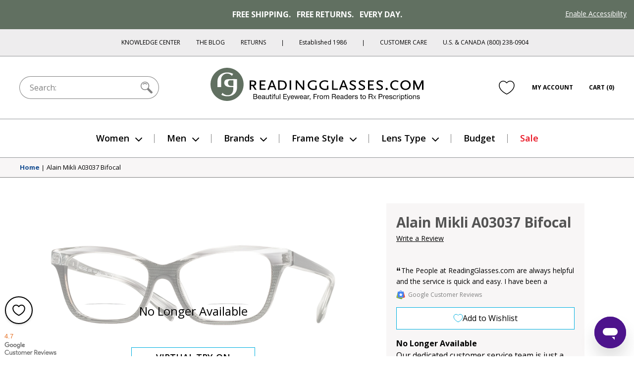

--- FILE ---
content_type: text/html; charset=utf-8
request_url: https://www.readingglasses.com/products/alain-mikli-a03037-bifocal/?color=Paint+Black+Pointille+Black
body_size: 65258
content:
<!doctype html>
<html lang="en">
<head>
  <meta charset="utf-8"><title>Alain Mikli A03037 Bifocal

&ndash; ReadingGlasses.com</title>

  <meta name="viewport" content="width=device-width, initial-scale=1">

  <link rel="icon" href="//www.readingglasses.com/cdn/shop/t/784/assets/favicon.ico?v=40971656652385875151768858839">
  <link rel="icon" href="//www.readingglasses.com/cdn/shop/t/784/assets/favicon.svg?v=25432008659898496651768858758" type="image/svg+xml">
  <link rel="apple-touch-icon" href="//www.readingglasses.com/cdn/shop/t/784/assets/apple-touch-icon.png?v=127548155132904350641768858755">

  
    <link rel="preconnect" href="https://cdn.shopify.com" crossorigin>
    <link rel="dns-prefetch" href="https://cdn.shopify.com" />
    <link rel="preconnect" href="https://monorail-edge.shopifysvc.com" crossorigin>
    <link rel="dns-prefetch" href="https://monorail-edge.shopifysvc.com" />
    <link rel="preconnect" href="https://www.adasitecompliance.com" crossorigin>
    <link rel="dns-prefetch" href="https://www.adasitecompliance.com" />
    <link rel="preconnect" href="https://www.gstatic.com" crossorigin>
    <link rel="dns-prefetch" href="https://www.gstatic.com" />
    <link rel="preconnect" href="https://bat.bing.com" crossorigin>
    <link rel="dns-prefetch" href="https://bat.bing.com" />
    <link rel="preconnect" href="https://shop.app" crossorigin>
    <link rel="dns-prefetch" href="https://shop.app" />
    <link rel="preconnect" href="https://connect.facebook.net" crossorigin>
    <link rel="dns-prefetch" href="https://connect.facebook.net" />
    <link rel="preconnect" href="https://www.google-analytics.com" crossorigin>
    <link rel="dns-prefetch" href="https://www.google-analytics.com" />
    <link rel="preconnect" href="https://www.googletagmanager.com" crossorigin>
    <link rel="dns-prefetch" href="https://www.googletagmanager.com" />
    <link rel="preconnect" href="https://www.facebook.com" crossorigin>
    <link rel="dns-prefetch" href="https://www.facebook.com" />
    <link rel="preconnect" href="https://fonts.googleapis.com" crossorigin>
    <link rel="dns-prefetch" href="https://fonts.googleapis.com" />

  <script>document.documentElement.classList.add('js');</script>

  <link href="//www.readingglasses.com/cdn/shop/t/784/assets/opensans-light.woff2?v=77389765805915074631768858717" as="font" type="font/woff2" crossorigin="true" rel="preload">
  <link href="//www.readingglasses.com/cdn/shop/t/784/assets/opensans-regular.woff2?v=35814088446879470321768858780" as="font" crossorigin="true" rel="preload">
  <link href="//www.readingglasses.com/cdn/shop/t/784/assets/opensans-semibold.woff2?v=135931269440943261691768858772" as="font" crossorigin="true" rel="preload">
  <link rel="preload" href="//www.readingglasses.com/cdn/shop/t/784/assets/opensans-bold.woff2?v=124993708247566543781768858727" as="font" crossorigin>
  <link rel="preload" href="//www.readingglasses.com/cdn/shop/t/784/assets/fonts.css?v=3727064074606386951768858716" as="style" onload="this.onload=null; this.rel='stylesheet'" crossorigin>
  <noscript>
    <link rel="stylesheet" href="//www.readingglasses.com/cdn/shop/t/784/assets/fonts.css?v=3727064074606386951768858716">
  </noscript>

  

  
<link rel=prefetch href="//www.readingglasses.com/cdn/shop/t/784/assets/layout.checkout.css?v=19822592523522644521768858828" as=style><link href="//www.readingglasses.com/cdn/shop/t/784/assets/layout.theme.css?v=45123991998369014121768929663" rel=stylesheet><link rel=prefetch href="//www.readingglasses.com/cdn/shop/t/784/assets/templates.404.css?v=43919633669197238681768858709" as=style><link rel=prefetch href="//www.readingglasses.com/cdn/shop/t/784/assets/templates.article.author-bio.css?v=28976327774363046611768858691" as=style><link rel=prefetch href="//www.readingglasses.com/cdn/shop/t/784/assets/templates.article.blank.css?v=101315628091577171601768858814" as=style><link rel=prefetch href="//www.readingglasses.com/cdn/shop/t/784/assets/templates.article.css?v=156701359913504133361768858745" as=style><link rel=prefetch href="//www.readingglasses.com/cdn/shop/t/784/assets/templates.article.kc.css?v=139486530849474807811768858735" as=style><link rel=prefetch href="//www.readingglasses.com/cdn/shop/t/784/assets/templates.blog.author-bios.css?v=66278586312679301211768858732" as=style><link rel=prefetch href="//www.readingglasses.com/cdn/shop/t/784/assets/templates.blog.css?v=139481588052172074031768858776" as=style><link rel=prefetch href="//www.readingglasses.com/cdn/shop/t/784/assets/templates.blog.testimonial.css?v=2880310165625060741768858692" as=style><link rel=prefetch href="//www.readingglasses.com/cdn/shop/t/784/assets/templates.cart.css?v=82694647329749151361768858707" as=style><link rel=prefetch href="//www.readingglasses.com/cdn/shop/t/784/assets/templates.collection.css?v=169032272498798050451768929661" as=style><link rel=prefetch href="//www.readingglasses.com/cdn/shop/t/784/assets/templates.index.css?v=117625534372752282771768929656" as=style><link rel=prefetch href="//www.readingglasses.com/cdn/shop/t/784/assets/templates.page.add-testimonial.css?v=56953811463864277331768858742" as=style><link rel=prefetch href="//www.readingglasses.com/cdn/shop/t/784/assets/templates.page.clear-cookies.css?v=44939110580481196501768858761" as=style><link rel=prefetch href="//www.readingglasses.com/cdn/shop/t/784/assets/templates.page.contact.css?v=158908463364989303171768858835" as=style><link rel=prefetch href="//www.readingglasses.com/cdn/shop/t/784/assets/templates.page.css?v=123579654284905357091768858756" as=style><link rel=prefetch href="//www.readingglasses.com/cdn/shop/t/784/assets/templates.page.returns.css?v=101121890032008087741768858764" as=style><link rel=prefetch href="//www.readingglasses.com/cdn/shop/t/784/assets/templates.page.rx.css?v=35086952237568055021768858771" as=style><link rel=prefetch href="//www.readingglasses.com/cdn/shop/t/784/assets/templates.page.shipping-info.css?v=167091915998815322521768858692" as=style><link rel=prefetch href="//www.readingglasses.com/cdn/shop/t/784/assets/templates.page.sitemap.css?v=146328591279501911501768858801" as=style><link rel=prefetch href="//www.readingglasses.com/cdn/shop/t/784/assets/templates.page.store-locator.css?v=121214851050220156471768858753" as=style><link href="//www.readingglasses.com/cdn/shop/t/784/assets/templates.product.css?v=146453444691238085061768858713" rel=stylesheet><link rel=prefetch href="//www.readingglasses.com/cdn/shop/t/784/assets/templates.product.rx.css?v=2671504991791122241768858799" as=style><link rel=prefetch href="//www.readingglasses.com/cdn/shop/t/784/assets/templates.search.css?v=84680385408013010391768858719" as=style><link rel=prefetch href="//www.readingglasses.com/cdn/shop/t/784/assets/templates.account.css?v=21335837161213780381768858820" as=style><link rel=prefetch href="//www.readingglasses.com/cdn/shop/t/784/assets/templates.addresses.css?v=102598258115597178831768858731" as=style><link rel=prefetch href="//www.readingglasses.com/cdn/shop/t/784/assets/templates.login.css?v=47812856984284880581768858733" as=style><link rel=prefetch href="//www.readingglasses.com/cdn/shop/t/784/assets/templates.order.css?v=18177209946442742771768858705" as=style><link rel=prefetch href="//www.readingglasses.com/cdn/shop/t/784/assets/templates.register.css?v=16490418629145280781768858728" as=style>
  
<link rel=prefetch href="//www.readingglasses.com/cdn/shop/t/784/assets/layout.checkout.js?v=135229914159220206751768858730" as=script><script src="//www.readingglasses.com/cdn/shop/t/784/assets/layout.theme@templates.collection.js?v=150251753523981354811768858741" defer=defer></script><script src="//www.readingglasses.com/cdn/shop/t/784/assets/layout.theme.js?v=31243058013650588081768858805" defer=defer></script><link rel=prefetch href="//www.readingglasses.com/cdn/shop/t/784/assets/templates.404.js?v=111603181540343972631768858691" as=script><link rel=prefetch href="//www.readingglasses.com/cdn/shop/t/784/assets/templates.article.author-bio.js?v=111603181540343972631768858719" as=script><link rel=prefetch href="//www.readingglasses.com/cdn/shop/t/784/assets/templates.article.blank.js?v=111603181540343972631768858756" as=script><link rel=prefetch href="//www.readingglasses.com/cdn/shop/t/784/assets/templates.article.js?v=111603181540343972631768858756" as=script><link rel=prefetch href="//www.readingglasses.com/cdn/shop/t/784/assets/templates.article.kc.js?v=111603181540343972631768858769" as=script><link rel=prefetch href="//www.readingglasses.com/cdn/shop/t/784/assets/templates.blog.author-bios.js?v=111603181540343972631768858763" as=script><link rel=prefetch href="//www.readingglasses.com/cdn/shop/t/784/assets/templates.blog.js?v=149411605035160644311768858754" as=script><link rel=prefetch href="//www.readingglasses.com/cdn/shop/t/784/assets/templates.blog.testimonial.js?v=111603181540343972631768858816" as=script><script src="//www.readingglasses.com/cdn/shop/t/784/assets/templates.cart@templates.product@templates.product.rx.js?v=172551155535920311121768858741" defer=defer></script><link rel=prefetch href="//www.readingglasses.com/cdn/shop/t/784/assets/templates.cart.js?v=141060949328304880311768858746" as=script><link rel=prefetch href="//www.readingglasses.com/cdn/shop/t/784/assets/templates.collection.js?v=76660263131318720201768858800" as=script><link rel=prefetch href="//www.readingglasses.com/cdn/shop/t/784/assets/templates.index.js?v=19481541213886630251768858807" as=script><link rel=prefetch href="//www.readingglasses.com/cdn/shop/t/784/assets/templates.page.add-testimonial.js?v=111603181540343972631768858750" as=script><link rel=prefetch href="//www.readingglasses.com/cdn/shop/t/784/assets/templates.page.clear-cookies.js?v=37949150987333292811768858811" as=script><link rel=prefetch href="//www.readingglasses.com/cdn/shop/t/784/assets/templates.page.contact.js?v=30190643538653797251768858722" as=script><link rel=prefetch href="//www.readingglasses.com/cdn/shop/t/784/assets/templates.page.files.js?v=97988988192372448141768858816" as=script><link rel=prefetch href="//www.readingglasses.com/cdn/shop/t/784/assets/templates.page.js?v=111603181540343972631768858823" as=script><link rel=prefetch href="//www.readingglasses.com/cdn/shop/t/784/assets/templates.page.returns.js?v=149086868101612039221768858717" as=script><link rel=prefetch href="//www.readingglasses.com/cdn/shop/t/784/assets/templates.page.rx.js?v=4351066524261725001768858703" as=script><link rel=prefetch href="//www.readingglasses.com/cdn/shop/t/784/assets/templates.page.shipping-info.js?v=111603181540343972631768858699" as=script><link rel=prefetch href="//www.readingglasses.com/cdn/shop/t/784/assets/templates.page.sitemap.js?v=111603181540343972631768858713" as=script><link rel=prefetch href="//www.readingglasses.com/cdn/shop/t/784/assets/templates.page.store-locator.js?v=111603181540343972631768858820" as=script><script src="//www.readingglasses.com/cdn/shop/t/784/assets/templates.product@templates.product.rx.js?v=168832314665822184521768858786" defer=defer></script><script src="//www.readingglasses.com/cdn/shop/t/784/assets/templates.product.js?v=57811904761072192301768858820" defer=defer></script><link rel=prefetch href="//www.readingglasses.com/cdn/shop/t/784/assets/templates.product.rx.js?v=176392986295226133361768858772" as=script><link rel=prefetch href="//www.readingglasses.com/cdn/shop/t/784/assets/templates.search.js?v=80905605330483590131768858788" as=script><link rel=prefetch href="//www.readingglasses.com/cdn/shop/t/784/assets/templates.account.js?v=37373225401654825691768858760" as=script><link rel=prefetch href="//www.readingglasses.com/cdn/shop/t/784/assets/templates.addresses.js?v=43876180964093238261768858694" as=script><link rel=prefetch href="//www.readingglasses.com/cdn/shop/t/784/assets/templates.login.js?v=28471273372832707281768858714" as=script><link rel=prefetch href="//www.readingglasses.com/cdn/shop/t/784/assets/templates.order.js?v=111603181540343972631768858732" as=script><link rel=prefetch href="//www.readingglasses.com/cdn/shop/t/784/assets/templates.register.js?v=108092239300327384731768858812" as=script>

  <meta name="theme-color" content="#143219"><meta name="robots" content="noindex">

<meta name="description" content="Alain Mikli A03037 Bifocal Reading Glasses.">

<meta property="og:site_name" content="ReadingGlasses.com">
<meta property="og:url" content="https://www.readingglasses.com/products/alain-mikli-a03037-bifocal">
<meta property="og:title" content="Alain Mikli A03037 Bifocal">
<meta property="og:type" content="product">
<meta property="og:description" content="Alain Mikli A03037 Bifocal Reading Glasses."><meta property="product:availability" content="oos">
  <meta property="product:price:amount" content="130.00">
  <meta property="product:price:currency" content="USD"><meta property="og:image" content="http://www.readingglasses.com/cdn/shop/files/AM_A03037_Bi_c003paintblackpoint_20d_e68d81ee-0fc4-4a5b-8185-985016c81445.jpg?v=1753994025">
      <meta property="twitter:image" content="https://www.readingglasses.com/cdn/shop/files/AM_A03037_Bi_c003paintblackpoint_20d_e68d81ee-0fc4-4a5b-8185-985016c81445.jpg?v=1753994025">
      <meta property="og:image:secure_url" content="https://www.readingglasses.com/cdn/shop/files/AM_A03037_Bi_c003paintblackpoint_20d_e68d81ee-0fc4-4a5b-8185-985016c81445.jpg?v=1753994025">
      <meta property="og:image:width" content="1771">
      <meta property="og:image:height" content="1771">
      <meta property="og:image:alt" content="Paint Black Pointille Black #1"><meta property="og:image" content="http://www.readingglasses.com/cdn/shop/files/AM_A03037_Bi_c003paintblackpoint_01_89757dca-4d06-4f64-8df9-427f7eecba0b.jpg?v=1753994025">
      <meta property="twitter:image" content="https://www.readingglasses.com/cdn/shop/files/AM_A03037_Bi_c003paintblackpoint_01_89757dca-4d06-4f64-8df9-427f7eecba0b.jpg?v=1753994025">
      <meta property="og:image:secure_url" content="https://www.readingglasses.com/cdn/shop/files/AM_A03037_Bi_c003paintblackpoint_01_89757dca-4d06-4f64-8df9-427f7eecba0b.jpg?v=1753994025">
      <meta property="og:image:width" content="1607">
      <meta property="og:image:height" content="1607">
      <meta property="og:image:alt" content="Paint Black Pointille Black #2"><meta property="og:image" content="http://www.readingglasses.com/cdn/shop/files/AM_A03037_Bi_c003paintblackpoint_04_e357d880-461b-4a93-b15a-36b90bc5f1da.jpg?v=1753994025">
      <meta property="twitter:image" content="https://www.readingglasses.com/cdn/shop/files/AM_A03037_Bi_c003paintblackpoint_04_e357d880-461b-4a93-b15a-36b90bc5f1da.jpg?v=1753994025">
      <meta property="og:image:secure_url" content="https://www.readingglasses.com/cdn/shop/files/AM_A03037_Bi_c003paintblackpoint_04_e357d880-461b-4a93-b15a-36b90bc5f1da.jpg?v=1753994025">
      <meta property="og:image:width" content="1881">
      <meta property="og:image:height" content="1881">
      <meta property="og:image:alt" content="Paint Black Pointille Black #3">
<meta name="twitter:site" content="@rgtg">
<meta name="twitter:creator" content="@ChetYeary">
<meta name="twitter:card" content="summary_large_image">
<meta name="twitter:title" content="Alain Mikli A03037 Bifocal">
<meta name="twitter:description" content="Alain Mikli A03037 Bifocal Reading Glasses.">


  
  
    <!-- Start global site tag (gtag.js) - Google Ads: 1072726099 -->
    <script async src="https://www.googletagmanager.com/gtag/js?id=AW-1072726099"></script>
    <script>
      window.dataLayer = window.dataLayer || [];
      function gtag(){dataLayer.push(arguments);}
    </script>
  
  <script>
    gtag('js', new Date());
    gtag('config', 'AW-1072726099');
  </script>
  <!-- End Global Site Tag -->
  

  <!-- Start UET tag -->
  <script>
    (function(w,d,t,r,u){var f,n,i;w[u]=w[u]||[],f=function(){var o={ti:"4064889"};o.q=w[u],w[u]=new UET(o),w[u].push("pageLoad")},n=d.createElement(t),n.src=r,n.async=1,n.onload=n.onreadystatechange=function(){var s=this.readyState;s&&s!=="loaded"&&s!=="complete"||(f(),n.onload=n.onreadystatechange=null)},i=d.getElementsByTagName(t)[0],i.parentNode.insertBefore(n,i)})(window,document,"script","//bat.bing.com/bat.js","uetq");
  </script>
  <!-- End UET tag -->

  <!-- Start Google dynamic remarketing and Microsoft product audiences -->
  
  <script>
    
  gtag('event', 'page_view', {
      'send_to': 'AW-1072726099',
      'ecomm_pagetype': 'product',
      'ecomm_prodid': '7153298768029',
      'ecomm_totalvalue': 130.00
    });
    
  window.uetq = window.uetq || [];
    window.uetq.push({
      'prodid': '7153298768029',
      'pagetype': 'product'
    });
  </script>

  
  <!-- End Google dynamic remarketing and Microsoft product audiences  -->

  <header id="shopify-section-vwo" class="shopify-section">



  <script src="//cdn.bc0a.com/autopilot/f00000000277477/autopilot_sdk.js"></script>



</header>

  <script>window.performance && window.performance.mark && window.performance.mark('shopify.content_for_header.start');</script><meta name="google-site-verification" content="8hPXKsPfzQoCTwRLHJgE4ztOrROJK5B-WAFlQdKoy84">
<meta id="shopify-digital-wallet" name="shopify-digital-wallet" content="/45769261213/digital_wallets/dialog">
<meta name="shopify-checkout-api-token" content="d30fa1e6806d352ef6da2ca07bfb57b4">
<meta id="in-context-paypal-metadata" data-shop-id="45769261213" data-venmo-supported="false" data-environment="production" data-locale="en_US" data-paypal-v4="true" data-currency="USD">
<link rel="alternate" type="application/json+oembed" href="https://www.readingglasses.com/products/alain-mikli-a03037-bifocal.oembed">
<script async="async" src="/checkouts/internal/preloads.js?locale=en-US"></script>
<link rel="preconnect" href="https://shop.app" crossorigin="anonymous">
<script async="async" src="https://shop.app/checkouts/internal/preloads.js?locale=en-US&shop_id=45769261213" crossorigin="anonymous"></script>
<script id="apple-pay-shop-capabilities" type="application/json">{"shopId":45769261213,"countryCode":"US","currencyCode":"USD","merchantCapabilities":["supports3DS"],"merchantId":"gid:\/\/shopify\/Shop\/45769261213","merchantName":"ReadingGlasses.com","requiredBillingContactFields":["postalAddress","email"],"requiredShippingContactFields":["postalAddress","email"],"shippingType":"shipping","supportedNetworks":["visa","masterCard","amex","discover","elo","jcb"],"total":{"type":"pending","label":"ReadingGlasses.com","amount":"1.00"},"shopifyPaymentsEnabled":true,"supportsSubscriptions":true}</script>
<script id="shopify-features" type="application/json">{"accessToken":"d30fa1e6806d352ef6da2ca07bfb57b4","betas":["rich-media-storefront-analytics"],"domain":"www.readingglasses.com","predictiveSearch":true,"shopId":45769261213,"locale":"en"}</script>
<script>var Shopify = Shopify || {};
Shopify.shop = "readingglasses-com.myshopify.com";
Shopify.locale = "en";
Shopify.currency = {"active":"USD","rate":"1.0"};
Shopify.country = "US";
Shopify.theme = {"name":"Live 1\/27\/26: Move Left Nav Up","id":152782536861,"schema_name":"leftup","schema_version":"260127.1635","theme_store_id":null,"role":"main"};
Shopify.theme.handle = "null";
Shopify.theme.style = {"id":null,"handle":null};
Shopify.cdnHost = "www.readingglasses.com/cdn";
Shopify.routes = Shopify.routes || {};
Shopify.routes.root = "/";</script>
<script type="module">!function(o){(o.Shopify=o.Shopify||{}).modules=!0}(window);</script>
<script>!function(o){function n(){var o=[];function n(){o.push(Array.prototype.slice.apply(arguments))}return n.q=o,n}var t=o.Shopify=o.Shopify||{};t.loadFeatures=n(),t.autoloadFeatures=n()}(window);</script>
<script>
  window.ShopifyPay = window.ShopifyPay || {};
  window.ShopifyPay.apiHost = "shop.app\/pay";
  window.ShopifyPay.redirectState = null;
</script>
<script id="shop-js-analytics" type="application/json">{"pageType":"product"}</script>
<script defer="defer" async type="module" src="//www.readingglasses.com/cdn/shopifycloud/shop-js/modules/v2/client.init-shop-cart-sync_BN7fPSNr.en.esm.js"></script>
<script defer="defer" async type="module" src="//www.readingglasses.com/cdn/shopifycloud/shop-js/modules/v2/chunk.common_Cbph3Kss.esm.js"></script>
<script defer="defer" async type="module" src="//www.readingglasses.com/cdn/shopifycloud/shop-js/modules/v2/chunk.modal_DKumMAJ1.esm.js"></script>
<script type="module">
  await import("//www.readingglasses.com/cdn/shopifycloud/shop-js/modules/v2/client.init-shop-cart-sync_BN7fPSNr.en.esm.js");
await import("//www.readingglasses.com/cdn/shopifycloud/shop-js/modules/v2/chunk.common_Cbph3Kss.esm.js");
await import("//www.readingglasses.com/cdn/shopifycloud/shop-js/modules/v2/chunk.modal_DKumMAJ1.esm.js");

  window.Shopify.SignInWithShop?.initShopCartSync?.({"fedCMEnabled":true,"windoidEnabled":true});

</script>
<script>
  window.Shopify = window.Shopify || {};
  if (!window.Shopify.featureAssets) window.Shopify.featureAssets = {};
  window.Shopify.featureAssets['shop-js'] = {"shop-cart-sync":["modules/v2/client.shop-cart-sync_CJVUk8Jm.en.esm.js","modules/v2/chunk.common_Cbph3Kss.esm.js","modules/v2/chunk.modal_DKumMAJ1.esm.js"],"init-fed-cm":["modules/v2/client.init-fed-cm_7Fvt41F4.en.esm.js","modules/v2/chunk.common_Cbph3Kss.esm.js","modules/v2/chunk.modal_DKumMAJ1.esm.js"],"init-shop-email-lookup-coordinator":["modules/v2/client.init-shop-email-lookup-coordinator_Cc088_bR.en.esm.js","modules/v2/chunk.common_Cbph3Kss.esm.js","modules/v2/chunk.modal_DKumMAJ1.esm.js"],"init-windoid":["modules/v2/client.init-windoid_hPopwJRj.en.esm.js","modules/v2/chunk.common_Cbph3Kss.esm.js","modules/v2/chunk.modal_DKumMAJ1.esm.js"],"shop-button":["modules/v2/client.shop-button_B0jaPSNF.en.esm.js","modules/v2/chunk.common_Cbph3Kss.esm.js","modules/v2/chunk.modal_DKumMAJ1.esm.js"],"shop-cash-offers":["modules/v2/client.shop-cash-offers_DPIskqss.en.esm.js","modules/v2/chunk.common_Cbph3Kss.esm.js","modules/v2/chunk.modal_DKumMAJ1.esm.js"],"shop-toast-manager":["modules/v2/client.shop-toast-manager_CK7RT69O.en.esm.js","modules/v2/chunk.common_Cbph3Kss.esm.js","modules/v2/chunk.modal_DKumMAJ1.esm.js"],"init-shop-cart-sync":["modules/v2/client.init-shop-cart-sync_BN7fPSNr.en.esm.js","modules/v2/chunk.common_Cbph3Kss.esm.js","modules/v2/chunk.modal_DKumMAJ1.esm.js"],"init-customer-accounts-sign-up":["modules/v2/client.init-customer-accounts-sign-up_CfPf4CXf.en.esm.js","modules/v2/client.shop-login-button_DeIztwXF.en.esm.js","modules/v2/chunk.common_Cbph3Kss.esm.js","modules/v2/chunk.modal_DKumMAJ1.esm.js"],"pay-button":["modules/v2/client.pay-button_CgIwFSYN.en.esm.js","modules/v2/chunk.common_Cbph3Kss.esm.js","modules/v2/chunk.modal_DKumMAJ1.esm.js"],"init-customer-accounts":["modules/v2/client.init-customer-accounts_DQ3x16JI.en.esm.js","modules/v2/client.shop-login-button_DeIztwXF.en.esm.js","modules/v2/chunk.common_Cbph3Kss.esm.js","modules/v2/chunk.modal_DKumMAJ1.esm.js"],"avatar":["modules/v2/client.avatar_BTnouDA3.en.esm.js"],"init-shop-for-new-customer-accounts":["modules/v2/client.init-shop-for-new-customer-accounts_CsZy_esa.en.esm.js","modules/v2/client.shop-login-button_DeIztwXF.en.esm.js","modules/v2/chunk.common_Cbph3Kss.esm.js","modules/v2/chunk.modal_DKumMAJ1.esm.js"],"shop-follow-button":["modules/v2/client.shop-follow-button_BRMJjgGd.en.esm.js","modules/v2/chunk.common_Cbph3Kss.esm.js","modules/v2/chunk.modal_DKumMAJ1.esm.js"],"checkout-modal":["modules/v2/client.checkout-modal_B9Drz_yf.en.esm.js","modules/v2/chunk.common_Cbph3Kss.esm.js","modules/v2/chunk.modal_DKumMAJ1.esm.js"],"shop-login-button":["modules/v2/client.shop-login-button_DeIztwXF.en.esm.js","modules/v2/chunk.common_Cbph3Kss.esm.js","modules/v2/chunk.modal_DKumMAJ1.esm.js"],"lead-capture":["modules/v2/client.lead-capture_DXYzFM3R.en.esm.js","modules/v2/chunk.common_Cbph3Kss.esm.js","modules/v2/chunk.modal_DKumMAJ1.esm.js"],"shop-login":["modules/v2/client.shop-login_CA5pJqmO.en.esm.js","modules/v2/chunk.common_Cbph3Kss.esm.js","modules/v2/chunk.modal_DKumMAJ1.esm.js"],"payment-terms":["modules/v2/client.payment-terms_BxzfvcZJ.en.esm.js","modules/v2/chunk.common_Cbph3Kss.esm.js","modules/v2/chunk.modal_DKumMAJ1.esm.js"]};
</script>
<script>(function() {
  var isLoaded = false;
  function asyncLoad() {
    if (isLoaded) return;
    isLoaded = true;
    var urls = ["\/\/cdn.shopify.com\/proxy\/4cd8f2c8c4d40131cb66e9c1980ed4fce0edab9548ce06d863f308406b577c64\/bingshoppingtool-t2app-prod.trafficmanager.net\/uet\/tracking_script?shop=readingglasses-com.myshopify.com\u0026sp-cache-control=cHVibGljLCBtYXgtYWdlPTkwMA","https:\/\/cdn.attn.tv\/rg\/dtag.js?shop=readingglasses-com.myshopify.com"];
    for (var i = 0; i < urls.length; i++) {
      var s = document.createElement('script');
      s.type = 'text/javascript';
      s.async = true;
      s.src = urls[i];
      var x = document.getElementsByTagName('script')[0];
      x.parentNode.insertBefore(s, x);
    }
  };
  if(window.attachEvent) {
    window.attachEvent('onload', asyncLoad);
  } else {
    window.addEventListener('load', asyncLoad, false);
  }
})();</script>
<script id="__st">var __st={"a":45769261213,"offset":-21600,"reqid":"64c86227-02b6-4482-a96c-7a63fa0a6010-1770074220","pageurl":"www.readingglasses.com\/products\/alain-mikli-a03037-bifocal?color=Paint+Black+Pointille+Black","u":"17c1d0bd078e","p":"product","rtyp":"product","rid":7153298768029};</script>
<script>window.ShopifyPaypalV4VisibilityTracking = true;</script>
<script id="captcha-bootstrap">!function(){'use strict';const t='contact',e='account',n='new_comment',o=[[t,t],['blogs',n],['comments',n],[t,'customer']],c=[[e,'customer_login'],[e,'guest_login'],[e,'recover_customer_password'],[e,'create_customer']],r=t=>t.map((([t,e])=>`form[action*='/${t}']:not([data-nocaptcha='true']) input[name='form_type'][value='${e}']`)).join(','),a=t=>()=>t?[...document.querySelectorAll(t)].map((t=>t.form)):[];function s(){const t=[...o],e=r(t);return a(e)}const i='password',u='form_key',d=['recaptcha-v3-token','g-recaptcha-response','h-captcha-response',i],f=()=>{try{return window.sessionStorage}catch{return}},m='__shopify_v',_=t=>t.elements[u];function p(t,e,n=!1){try{const o=window.sessionStorage,c=JSON.parse(o.getItem(e)),{data:r}=function(t){const{data:e,action:n}=t;return t[m]||n?{data:e,action:n}:{data:t,action:n}}(c);for(const[e,n]of Object.entries(r))t.elements[e]&&(t.elements[e].value=n);n&&o.removeItem(e)}catch(o){console.error('form repopulation failed',{error:o})}}const l='form_type',E='cptcha';function T(t){t.dataset[E]=!0}const w=window,h=w.document,L='Shopify',v='ce_forms',y='captcha';let A=!1;((t,e)=>{const n=(g='f06e6c50-85a8-45c8-87d0-21a2b65856fe',I='https://cdn.shopify.com/shopifycloud/storefront-forms-hcaptcha/ce_storefront_forms_captcha_hcaptcha.v1.5.2.iife.js',D={infoText:'Protected by hCaptcha',privacyText:'Privacy',termsText:'Terms'},(t,e,n)=>{const o=w[L][v],c=o.bindForm;if(c)return c(t,g,e,D).then(n);var r;o.q.push([[t,g,e,D],n]),r=I,A||(h.body.append(Object.assign(h.createElement('script'),{id:'captcha-provider',async:!0,src:r})),A=!0)});var g,I,D;w[L]=w[L]||{},w[L][v]=w[L][v]||{},w[L][v].q=[],w[L][y]=w[L][y]||{},w[L][y].protect=function(t,e){n(t,void 0,e),T(t)},Object.freeze(w[L][y]),function(t,e,n,w,h,L){const[v,y,A,g]=function(t,e,n){const i=e?o:[],u=t?c:[],d=[...i,...u],f=r(d),m=r(i),_=r(d.filter((([t,e])=>n.includes(e))));return[a(f),a(m),a(_),s()]}(w,h,L),I=t=>{const e=t.target;return e instanceof HTMLFormElement?e:e&&e.form},D=t=>v().includes(t);t.addEventListener('submit',(t=>{const e=I(t);if(!e)return;const n=D(e)&&!e.dataset.hcaptchaBound&&!e.dataset.recaptchaBound,o=_(e),c=g().includes(e)&&(!o||!o.value);(n||c)&&t.preventDefault(),c&&!n&&(function(t){try{if(!f())return;!function(t){const e=f();if(!e)return;const n=_(t);if(!n)return;const o=n.value;o&&e.removeItem(o)}(t);const e=Array.from(Array(32),(()=>Math.random().toString(36)[2])).join('');!function(t,e){_(t)||t.append(Object.assign(document.createElement('input'),{type:'hidden',name:u})),t.elements[u].value=e}(t,e),function(t,e){const n=f();if(!n)return;const o=[...t.querySelectorAll(`input[type='${i}']`)].map((({name:t})=>t)),c=[...d,...o],r={};for(const[a,s]of new FormData(t).entries())c.includes(a)||(r[a]=s);n.setItem(e,JSON.stringify({[m]:1,action:t.action,data:r}))}(t,e)}catch(e){console.error('failed to persist form',e)}}(e),e.submit())}));const S=(t,e)=>{t&&!t.dataset[E]&&(n(t,e.some((e=>e===t))),T(t))};for(const o of['focusin','change'])t.addEventListener(o,(t=>{const e=I(t);D(e)&&S(e,y())}));const B=e.get('form_key'),M=e.get(l),P=B&&M;t.addEventListener('DOMContentLoaded',(()=>{const t=y();if(P)for(const e of t)e.elements[l].value===M&&p(e,B);[...new Set([...A(),...v().filter((t=>'true'===t.dataset.shopifyCaptcha))])].forEach((e=>S(e,t)))}))}(h,new URLSearchParams(w.location.search),n,t,e,['guest_login'])})(!0,!0)}();</script>
<script integrity="sha256-4kQ18oKyAcykRKYeNunJcIwy7WH5gtpwJnB7kiuLZ1E=" data-source-attribution="shopify.loadfeatures" defer="defer" src="//www.readingglasses.com/cdn/shopifycloud/storefront/assets/storefront/load_feature-a0a9edcb.js" crossorigin="anonymous"></script>
<script crossorigin="anonymous" defer="defer" src="//www.readingglasses.com/cdn/shopifycloud/storefront/assets/shopify_pay/storefront-65b4c6d7.js?v=20250812"></script>
<script data-source-attribution="shopify.dynamic_checkout.dynamic.init">var Shopify=Shopify||{};Shopify.PaymentButton=Shopify.PaymentButton||{isStorefrontPortableWallets:!0,init:function(){window.Shopify.PaymentButton.init=function(){};var t=document.createElement("script");t.src="https://www.readingglasses.com/cdn/shopifycloud/portable-wallets/latest/portable-wallets.en.js",t.type="module",document.head.appendChild(t)}};
</script>
<script data-source-attribution="shopify.dynamic_checkout.buyer_consent">
  function portableWalletsHideBuyerConsent(e){var t=document.getElementById("shopify-buyer-consent"),n=document.getElementById("shopify-subscription-policy-button");t&&n&&(t.classList.add("hidden"),t.setAttribute("aria-hidden","true"),n.removeEventListener("click",e))}function portableWalletsShowBuyerConsent(e){var t=document.getElementById("shopify-buyer-consent"),n=document.getElementById("shopify-subscription-policy-button");t&&n&&(t.classList.remove("hidden"),t.removeAttribute("aria-hidden"),n.addEventListener("click",e))}window.Shopify?.PaymentButton&&(window.Shopify.PaymentButton.hideBuyerConsent=portableWalletsHideBuyerConsent,window.Shopify.PaymentButton.showBuyerConsent=portableWalletsShowBuyerConsent);
</script>
<script data-source-attribution="shopify.dynamic_checkout.cart.bootstrap">document.addEventListener("DOMContentLoaded",(function(){function t(){return document.querySelector("shopify-accelerated-checkout-cart, shopify-accelerated-checkout")}if(t())Shopify.PaymentButton.init();else{new MutationObserver((function(e,n){t()&&(Shopify.PaymentButton.init(),n.disconnect())})).observe(document.body,{childList:!0,subtree:!0})}}));
</script>
<link id="shopify-accelerated-checkout-styles" rel="stylesheet" media="screen" href="https://www.readingglasses.com/cdn/shopifycloud/portable-wallets/latest/accelerated-checkout-backwards-compat.css" crossorigin="anonymous">
<style id="shopify-accelerated-checkout-cart">
        #shopify-buyer-consent {
  margin-top: 1em;
  display: inline-block;
  width: 100%;
}

#shopify-buyer-consent.hidden {
  display: none;
}

#shopify-subscription-policy-button {
  background: none;
  border: none;
  padding: 0;
  text-decoration: underline;
  font-size: inherit;
  cursor: pointer;
}

#shopify-subscription-policy-button::before {
  box-shadow: none;
}

      </style>

<script>window.performance && window.performance.mark && window.performance.mark('shopify.content_for_header.end');</script>

  <script>
  window.Shopify = window.Shopify || {};
  window.Shopify.theme = window.Shopify.theme || {};

  Shopify.theme.routes = {
    cart_url: '/cart',
    cart_add_url: '/cart/add',
    cart_change_url: '/cart/change',
    cart_update_url: '/cart/update',
    cart_share_url: 'https://backend.readingglasses.com/share',
    collection_template_url: '//www.readingglasses.com/cdn/shop/t/784/assets/templates.collection.css?v=169032272498798050451768929661',
    auto_data_url: '//www.readingglasses.com/cdn/shop/files/ac_data.json?v=4011103198678449610',
    auto_prod_url: '//www.readingglasses.com/cdn/shop/files/ac_prods.json?v=3159216538997230157',
    asset_url: '//www.readingglasses.com/cdn/shop/t/784/assets',
    file_url: '//www.readingglasses.com/cdn/shop/files'
  };

  Shopify.theme.template = "product";
  
  Shopify.theme.country = 'US';
  Shopify.theme.locale = null;
  if(Shopify.theme.locale)
    Shopify.theme.country = Shopify.theme.locale.substr(-2);    

  if(!Shopify.theme.country||Shopify.theme.country=="en") Shopify.theme.country = "US";

  if(!Shopify.theme.settings)
    Shopify.theme.settings = {};
  Shopify.theme.settings.currency_code_enabled = true;
  
    Shopify.theme.settings.search_disable_salivate = true; // Global config
  
  
  
    Shopify.theme.settings.vto_disable_quick = true;
  
  
  
    Shopify.theme.settings.enable_shanalpub = true;
  
  

  

Shopify.theme.settings.hide_rx = false;

  
  (function(){
  Shopify.theme.settings.rx_discounts = [[5000,1000],[10000,500]];
  })();
  
  Shopify.theme.settings.rx_label = "Rx-Ready Frame";



  Shopify.theme.strings = {
    addToCart: `Add to cart`,
    soldOut: `Temporarily Out of Stock`,
    unavailable: `Unavailable`,
    back: `« Back`,
    close: `Close`,
    bff: [
      `Narrow`,
      `Narrow-Average`,
      `Average`,
      `Average-Wide`,
      `Wide`
    ]
  };
</script>

<!-- BEGIN app block: shopify://apps/elevar-conversion-tracking/blocks/dataLayerEmbed/bc30ab68-b15c-4311-811f-8ef485877ad6 -->



<script type="module" dynamic>
  const configUrl = "/a/elevar/static/configs/9f513b9edfef4e18a693ab39dc75e30448d60ec1/config.js";
  const config = (await import(configUrl)).default;
  const scriptUrl = config.script_src_app_theme_embed;

  if (scriptUrl) {
    const { handler } = await import(scriptUrl);

    await handler(
      config,
      {
        cartData: {
  marketId: "3429302429",
  attributes:{},
  cartTotal: "0.0",
  currencyCode:"USD",
  items: []
}
,
        user: {cartTotal: "0.0",
    currencyCode:"USD",customer: {},
}
,
        isOnCartPage:false,
        collectionView:null,
        searchResultsView:null,
        productView:{
    attributes:{},
    currencyCode:"USD",defaultVariant: {id:"218972",name:"Alain Mikli A03037 Bifocal",
        brand:"Alain Mikli",
        category:"Reading Glasses",
        variant:"Silver Damier\/mauve Pink \/ + 1.50",
        price: "130.0",
        productId: "7153298768029",
        variantId: "43172942184605",
        compareAtPrice: "260.0",image:"\/\/www.readingglasses.com\/cdn\/shop\/files\/AM_A03037_Bi_c007silverdamierpink_01.jpg?v=1753994025",url:"\/products\/alain-mikli-a03037-bifocal?variant=43172942184605"},items: [{id:"218972",name:"Alain Mikli A03037 Bifocal",
          brand:"Alain Mikli",
          category:"Reading Glasses",
          variant:"Silver Damier\/mauve Pink \/ + 1.50",
          price: "130.0",
          productId: "7153298768029",
          variantId: "43172942184605",
          compareAtPrice: "260.0",image:"\/\/www.readingglasses.com\/cdn\/shop\/files\/AM_A03037_Bi_c007silverdamierpink_01.jpg?v=1753994025",url:"\/products\/alain-mikli-a03037-bifocal?variant=43172942184605"},{id:"218973",name:"Alain Mikli A03037 Bifocal",
          brand:"Alain Mikli",
          category:"Reading Glasses",
          variant:"Silver Damier\/mauve Pink \/ + 1.75",
          price: "130.0",
          productId: "7153298768029",
          variantId: "43172942282909",
          compareAtPrice: "260.0",image:"\/\/www.readingglasses.com\/cdn\/shop\/files\/AM_A03037_Bi_c007silverdamierpink_01.jpg?v=1753994025",url:"\/products\/alain-mikli-a03037-bifocal?variant=43172942282909"},{id:"218974",name:"Alain Mikli A03037 Bifocal",
          brand:"Alain Mikli",
          category:"Reading Glasses",
          variant:"Silver Damier\/mauve Pink \/ + 2.00",
          price: "130.0",
          productId: "7153298768029",
          variantId: "43172942217373",
          compareAtPrice: "260.0",image:"\/\/www.readingglasses.com\/cdn\/shop\/files\/AM_A03037_Bi_c007silverdamierpink_01.jpg?v=1753994025",url:"\/products\/alain-mikli-a03037-bifocal?variant=43172942217373"},{id:"218975",name:"Alain Mikli A03037 Bifocal",
          brand:"Alain Mikli",
          category:"Reading Glasses",
          variant:"Silver Damier\/mauve Pink \/ + 2.25",
          price: "130.0",
          productId: "7153298768029",
          variantId: "43172942053533",
          compareAtPrice: "260.0",image:"\/\/www.readingglasses.com\/cdn\/shop\/files\/AM_A03037_Bi_c007silverdamierpink_01.jpg?v=1753994025",url:"\/products\/alain-mikli-a03037-bifocal?variant=43172942053533"},{id:"218976",name:"Alain Mikli A03037 Bifocal",
          brand:"Alain Mikli",
          category:"Reading Glasses",
          variant:"Silver Damier\/mauve Pink \/ + 2.50",
          price: "130.0",
          productId: "7153298768029",
          variantId: "43172942938269",
          compareAtPrice: "260.0",image:"\/\/www.readingglasses.com\/cdn\/shop\/files\/AM_A03037_Bi_c007silverdamierpink_01.jpg?v=1753994025",url:"\/products\/alain-mikli-a03037-bifocal?variant=43172942938269"},{id:"218977",name:"Alain Mikli A03037 Bifocal",
          brand:"Alain Mikli",
          category:"Reading Glasses",
          variant:"Silver Damier\/mauve Pink \/ + 2.75",
          price: "130.0",
          productId: "7153298768029",
          variantId: "43172942413981",
          compareAtPrice: "260.0",image:"\/\/www.readingglasses.com\/cdn\/shop\/files\/AM_A03037_Bi_c007silverdamierpink_01.jpg?v=1753994025",url:"\/products\/alain-mikli-a03037-bifocal?variant=43172942413981"},{id:"218978",name:"Alain Mikli A03037 Bifocal",
          brand:"Alain Mikli",
          category:"Reading Glasses",
          variant:"Silver Damier\/mauve Pink \/ + 3.00",
          price: "130.0",
          productId: "7153298768029",
          variantId: "43172942839965",
          compareAtPrice: "260.0",image:"\/\/www.readingglasses.com\/cdn\/shop\/files\/AM_A03037_Bi_c007silverdamierpink_01.jpg?v=1753994025",url:"\/products\/alain-mikli-a03037-bifocal?variant=43172942839965"},{id:"218979",name:"Alain Mikli A03037 Bifocal",
          brand:"Alain Mikli",
          category:"Reading Glasses",
          variant:"Silver Damier\/mauve Pink \/ + 3.25",
          price: "130.0",
          productId: "7153298768029",
          variantId: "43172942348445",
          compareAtPrice: "260.0",image:"\/\/www.readingglasses.com\/cdn\/shop\/files\/AM_A03037_Bi_c007silverdamierpink_01.jpg?v=1753994025",url:"\/products\/alain-mikli-a03037-bifocal?variant=43172942348445"},]
  },
        checkoutComplete: null
      }
    );
  }
</script>


<!-- END app block --><!-- BEGIN app block: shopify://apps/attentive/blocks/attn-tag/8df62c72-8fe4-407e-a5b3-72132be30a0d --><script type="text/javascript" src="https://cdn.attn.tv/rg/dtag.js?source=app-embed" defer="defer"></script>


<!-- END app block --><link href="https://cdn.shopify.com/extensions/019be7a1-4e55-70a8-959d-ea5101b70f67/swish-wishlist-king-219/assets/component-wishlist-button-block.css" rel="stylesheet" type="text/css" media="all">
<link href="https://cdn.shopify.com/extensions/019be7a1-4e55-70a8-959d-ea5101b70f67/swish-wishlist-king-219/assets/component-wishlist-link-block.css" rel="stylesheet" type="text/css" media="all">
<link rel="canonical" href="https://www.readingglasses.com/products/alain-mikli-a03037-bifocal">
<link href="https://monorail-edge.shopifysvc.com" rel="dns-prefetch">
<script>(function(){if ("sendBeacon" in navigator && "performance" in window) {try {var session_token_from_headers = performance.getEntriesByType('navigation')[0].serverTiming.find(x => x.name == '_s').description;} catch {var session_token_from_headers = undefined;}var session_cookie_matches = document.cookie.match(/_shopify_s=([^;]*)/);var session_token_from_cookie = session_cookie_matches && session_cookie_matches.length === 2 ? session_cookie_matches[1] : "";var session_token = session_token_from_headers || session_token_from_cookie || "";function handle_abandonment_event(e) {var entries = performance.getEntries().filter(function(entry) {return /monorail-edge.shopifysvc.com/.test(entry.name);});if (!window.abandonment_tracked && entries.length === 0) {window.abandonment_tracked = true;var currentMs = Date.now();var navigation_start = performance.timing.navigationStart;var payload = {shop_id: 45769261213,url: window.location.href,navigation_start,duration: currentMs - navigation_start,session_token,page_type: "product"};window.navigator.sendBeacon("https://monorail-edge.shopifysvc.com/v1/produce", JSON.stringify({schema_id: "online_store_buyer_site_abandonment/1.1",payload: payload,metadata: {event_created_at_ms: currentMs,event_sent_at_ms: currentMs}}));}}window.addEventListener('pagehide', handle_abandonment_event);}}());</script>
<script id="web-pixels-manager-setup">(function e(e,d,r,n,o){if(void 0===o&&(o={}),!Boolean(null===(a=null===(i=window.Shopify)||void 0===i?void 0:i.analytics)||void 0===a?void 0:a.replayQueue)){var i,a;window.Shopify=window.Shopify||{};var t=window.Shopify;t.analytics=t.analytics||{};var s=t.analytics;s.replayQueue=[],s.publish=function(e,d,r){return s.replayQueue.push([e,d,r]),!0};try{self.performance.mark("wpm:start")}catch(e){}var l=function(){var e={modern:/Edge?\/(1{2}[4-9]|1[2-9]\d|[2-9]\d{2}|\d{4,})\.\d+(\.\d+|)|Firefox\/(1{2}[4-9]|1[2-9]\d|[2-9]\d{2}|\d{4,})\.\d+(\.\d+|)|Chrom(ium|e)\/(9{2}|\d{3,})\.\d+(\.\d+|)|(Maci|X1{2}).+ Version\/(15\.\d+|(1[6-9]|[2-9]\d|\d{3,})\.\d+)([,.]\d+|)( \(\w+\)|)( Mobile\/\w+|) Safari\/|Chrome.+OPR\/(9{2}|\d{3,})\.\d+\.\d+|(CPU[ +]OS|iPhone[ +]OS|CPU[ +]iPhone|CPU IPhone OS|CPU iPad OS)[ +]+(15[._]\d+|(1[6-9]|[2-9]\d|\d{3,})[._]\d+)([._]\d+|)|Android:?[ /-](13[3-9]|1[4-9]\d|[2-9]\d{2}|\d{4,})(\.\d+|)(\.\d+|)|Android.+Firefox\/(13[5-9]|1[4-9]\d|[2-9]\d{2}|\d{4,})\.\d+(\.\d+|)|Android.+Chrom(ium|e)\/(13[3-9]|1[4-9]\d|[2-9]\d{2}|\d{4,})\.\d+(\.\d+|)|SamsungBrowser\/([2-9]\d|\d{3,})\.\d+/,legacy:/Edge?\/(1[6-9]|[2-9]\d|\d{3,})\.\d+(\.\d+|)|Firefox\/(5[4-9]|[6-9]\d|\d{3,})\.\d+(\.\d+|)|Chrom(ium|e)\/(5[1-9]|[6-9]\d|\d{3,})\.\d+(\.\d+|)([\d.]+$|.*Safari\/(?![\d.]+ Edge\/[\d.]+$))|(Maci|X1{2}).+ Version\/(10\.\d+|(1[1-9]|[2-9]\d|\d{3,})\.\d+)([,.]\d+|)( \(\w+\)|)( Mobile\/\w+|) Safari\/|Chrome.+OPR\/(3[89]|[4-9]\d|\d{3,})\.\d+\.\d+|(CPU[ +]OS|iPhone[ +]OS|CPU[ +]iPhone|CPU IPhone OS|CPU iPad OS)[ +]+(10[._]\d+|(1[1-9]|[2-9]\d|\d{3,})[._]\d+)([._]\d+|)|Android:?[ /-](13[3-9]|1[4-9]\d|[2-9]\d{2}|\d{4,})(\.\d+|)(\.\d+|)|Mobile Safari.+OPR\/([89]\d|\d{3,})\.\d+\.\d+|Android.+Firefox\/(13[5-9]|1[4-9]\d|[2-9]\d{2}|\d{4,})\.\d+(\.\d+|)|Android.+Chrom(ium|e)\/(13[3-9]|1[4-9]\d|[2-9]\d{2}|\d{4,})\.\d+(\.\d+|)|Android.+(UC? ?Browser|UCWEB|U3)[ /]?(15\.([5-9]|\d{2,})|(1[6-9]|[2-9]\d|\d{3,})\.\d+)\.\d+|SamsungBrowser\/(5\.\d+|([6-9]|\d{2,})\.\d+)|Android.+MQ{2}Browser\/(14(\.(9|\d{2,})|)|(1[5-9]|[2-9]\d|\d{3,})(\.\d+|))(\.\d+|)|K[Aa][Ii]OS\/(3\.\d+|([4-9]|\d{2,})\.\d+)(\.\d+|)/},d=e.modern,r=e.legacy,n=navigator.userAgent;return n.match(d)?"modern":n.match(r)?"legacy":"unknown"}(),u="modern"===l?"modern":"legacy",c=(null!=n?n:{modern:"",legacy:""})[u],f=function(e){return[e.baseUrl,"/wpm","/b",e.hashVersion,"modern"===e.buildTarget?"m":"l",".js"].join("")}({baseUrl:d,hashVersion:r,buildTarget:u}),m=function(e){var d=e.version,r=e.bundleTarget,n=e.surface,o=e.pageUrl,i=e.monorailEndpoint;return{emit:function(e){var a=e.status,t=e.errorMsg,s=(new Date).getTime(),l=JSON.stringify({metadata:{event_sent_at_ms:s},events:[{schema_id:"web_pixels_manager_load/3.1",payload:{version:d,bundle_target:r,page_url:o,status:a,surface:n,error_msg:t},metadata:{event_created_at_ms:s}}]});if(!i)return console&&console.warn&&console.warn("[Web Pixels Manager] No Monorail endpoint provided, skipping logging."),!1;try{return self.navigator.sendBeacon.bind(self.navigator)(i,l)}catch(e){}var u=new XMLHttpRequest;try{return u.open("POST",i,!0),u.setRequestHeader("Content-Type","text/plain"),u.send(l),!0}catch(e){return console&&console.warn&&console.warn("[Web Pixels Manager] Got an unhandled error while logging to Monorail."),!1}}}}({version:r,bundleTarget:l,surface:e.surface,pageUrl:self.location.href,monorailEndpoint:e.monorailEndpoint});try{o.browserTarget=l,function(e){var d=e.src,r=e.async,n=void 0===r||r,o=e.onload,i=e.onerror,a=e.sri,t=e.scriptDataAttributes,s=void 0===t?{}:t,l=document.createElement("script"),u=document.querySelector("head"),c=document.querySelector("body");if(l.async=n,l.src=d,a&&(l.integrity=a,l.crossOrigin="anonymous"),s)for(var f in s)if(Object.prototype.hasOwnProperty.call(s,f))try{l.dataset[f]=s[f]}catch(e){}if(o&&l.addEventListener("load",o),i&&l.addEventListener("error",i),u)u.appendChild(l);else{if(!c)throw new Error("Did not find a head or body element to append the script");c.appendChild(l)}}({src:f,async:!0,onload:function(){if(!function(){var e,d;return Boolean(null===(d=null===(e=window.Shopify)||void 0===e?void 0:e.analytics)||void 0===d?void 0:d.initialized)}()){var d=window.webPixelsManager.init(e)||void 0;if(d){var r=window.Shopify.analytics;r.replayQueue.forEach((function(e){var r=e[0],n=e[1],o=e[2];d.publishCustomEvent(r,n,o)})),r.replayQueue=[],r.publish=d.publishCustomEvent,r.visitor=d.visitor,r.initialized=!0}}},onerror:function(){return m.emit({status:"failed",errorMsg:"".concat(f," has failed to load")})},sri:function(e){var d=/^sha384-[A-Za-z0-9+/=]+$/;return"string"==typeof e&&d.test(e)}(c)?c:"",scriptDataAttributes:o}),m.emit({status:"loading"})}catch(e){m.emit({status:"failed",errorMsg:(null==e?void 0:e.message)||"Unknown error"})}}})({shopId: 45769261213,storefrontBaseUrl: "https://www.readingglasses.com",extensionsBaseUrl: "https://extensions.shopifycdn.com/cdn/shopifycloud/web-pixels-manager",monorailEndpoint: "https://monorail-edge.shopifysvc.com/unstable/produce_batch",surface: "storefront-renderer",enabledBetaFlags: ["2dca8a86"],webPixelsConfigList: [{"id":"662470813","configuration":"{\"shopDomain\":\"readingglasses-com.myshopify.com\"}","eventPayloadVersion":"v1","runtimeContext":"STRICT","scriptVersion":"7f2de0ecb6b420d2fa07cf04a37a4dbf","type":"APP","apiClientId":2436932,"privacyPurposes":["ANALYTICS","MARKETING","SALE_OF_DATA"],"dataSharingAdjustments":{"protectedCustomerApprovalScopes":["read_customer_address","read_customer_email","read_customer_personal_data"]}},{"id":"649592989","configuration":"{\"config_url\": \"\/a\/elevar\/static\/configs\/9f513b9edfef4e18a693ab39dc75e30448d60ec1\/config.js\"}","eventPayloadVersion":"v1","runtimeContext":"STRICT","scriptVersion":"ab86028887ec2044af7d02b854e52653","type":"APP","apiClientId":2509311,"privacyPurposes":[],"dataSharingAdjustments":{"protectedCustomerApprovalScopes":["read_customer_address","read_customer_email","read_customer_name","read_customer_personal_data","read_customer_phone"]}},{"id":"637632669","configuration":"{\"config\":\"{\\\"pixel_id\\\":\\\"AW-1072726099\\\",\\\"gtag_events\\\":[{\\\"type\\\":\\\"begin_checkout\\\",\\\"action_label\\\":\\\"AW-1072726099\\\/6aZQCMCYk8kZENOAwv8D\\\"},{\\\"type\\\":\\\"search\\\",\\\"action_label\\\":\\\"AW-1072726099\\\/cDTRCLqYk8kZENOAwv8D\\\"},{\\\"type\\\":\\\"view_item\\\",\\\"action_label\\\":\\\"AW-1072726099\\\/snx3CL-Xk8kZENOAwv8D\\\"},{\\\"type\\\":\\\"purchase\\\",\\\"action_label\\\":\\\"AW-1072726099\\\/5cH0CLmXk8kZENOAwv8D\\\"},{\\\"type\\\":\\\"page_view\\\",\\\"action_label\\\":\\\"AW-1072726099\\\/mKTKCLyXk8kZENOAwv8D\\\"},{\\\"type\\\":\\\"add_payment_info\\\",\\\"action_label\\\":\\\"AW-1072726099\\\/PVu8CMOYk8kZENOAwv8D\\\"},{\\\"type\\\":\\\"add_to_cart\\\",\\\"action_label\\\":\\\"AW-1072726099\\\/8VIcCL2Yk8kZENOAwv8D\\\"}],\\\"enable_monitoring_mode\\\":false}\"}","eventPayloadVersion":"v1","runtimeContext":"OPEN","scriptVersion":"b2a88bafab3e21179ed38636efcd8a93","type":"APP","apiClientId":1780363,"privacyPurposes":[],"dataSharingAdjustments":{"protectedCustomerApprovalScopes":["read_customer_address","read_customer_email","read_customer_name","read_customer_personal_data","read_customer_phone"]}},{"id":"473628829","configuration":"{\"shopId\":\"readingglasses-com.myshopify.com\"}","eventPayloadVersion":"v1","runtimeContext":"STRICT","scriptVersion":"31536d5a2ef62c1887054e49fd58dba0","type":"APP","apiClientId":4845829,"privacyPurposes":["ANALYTICS"],"dataSharingAdjustments":{"protectedCustomerApprovalScopes":["read_customer_email","read_customer_personal_data","read_customer_phone"]}},{"id":"360939677","configuration":"{\"ti\":\"175016245\",\"endpoint\":\"https:\/\/bat.bing.com\/action\/0\"}","eventPayloadVersion":"v1","runtimeContext":"STRICT","scriptVersion":"5ee93563fe31b11d2d65e2f09a5229dc","type":"APP","apiClientId":2997493,"privacyPurposes":["ANALYTICS","MARKETING","SALE_OF_DATA"],"dataSharingAdjustments":{"protectedCustomerApprovalScopes":["read_customer_personal_data"]}},{"id":"45678749","configuration":"{\"env\":\"prod\"}","eventPayloadVersion":"v1","runtimeContext":"LAX","scriptVersion":"1a41e1eca09c95376c0b4a84ae3b11ef","type":"APP","apiClientId":3977633,"privacyPurposes":["ANALYTICS","MARKETING"],"dataSharingAdjustments":{"protectedCustomerApprovalScopes":["read_customer_address","read_customer_email","read_customer_name","read_customer_personal_data","read_customer_phone"]}},{"id":"36208797","eventPayloadVersion":"1","runtimeContext":"LAX","scriptVersion":"22","type":"CUSTOM","privacyPurposes":["ANALYTICS","MARKETING"],"name":"GAds"},{"id":"41222301","eventPayloadVersion":"1","runtimeContext":"LAX","scriptVersion":"2","type":"CUSTOM","privacyPurposes":["ANALYTICS","MARKETING"],"name":"Bing"},{"id":"48398493","eventPayloadVersion":"1","runtimeContext":"LAX","scriptVersion":"1","type":"CUSTOM","privacyPurposes":[],"name":"Elevar - Checkout Tracking"},{"id":"54624413","eventPayloadVersion":"1","runtimeContext":"LAX","scriptVersion":"4","type":"CUSTOM","privacyPurposes":["ANALYTICS","MARKETING","SALE_OF_DATA"],"name":"Audacy"},{"id":"125337757","eventPayloadVersion":"1","runtimeContext":"LAX","scriptVersion":"13","type":"CUSTOM","privacyPurposes":[],"name":"RG Backend"},{"id":"shopify-app-pixel","configuration":"{}","eventPayloadVersion":"v1","runtimeContext":"STRICT","scriptVersion":"0450","apiClientId":"shopify-pixel","type":"APP","privacyPurposes":["ANALYTICS","MARKETING"]},{"id":"shopify-custom-pixel","eventPayloadVersion":"v1","runtimeContext":"LAX","scriptVersion":"0450","apiClientId":"shopify-pixel","type":"CUSTOM","privacyPurposes":["ANALYTICS","MARKETING"]}],isMerchantRequest: false,initData: {"shop":{"name":"ReadingGlasses.com","paymentSettings":{"currencyCode":"USD"},"myshopifyDomain":"readingglasses-com.myshopify.com","countryCode":"US","storefrontUrl":"https:\/\/www.readingglasses.com"},"customer":null,"cart":null,"checkout":null,"productVariants":[{"price":{"amount":130.0,"currencyCode":"USD"},"product":{"title":"Alain Mikli A03037 Bifocal","vendor":"Alain Mikli","id":"7153298768029","untranslatedTitle":"Alain Mikli A03037 Bifocal","url":"\/products\/alain-mikli-a03037-bifocal","type":"Reading Glasses"},"id":"43172942184605","image":{"src":"\/\/www.readingglasses.com\/cdn\/shop\/files\/AM_A03037_Bi_c007silverdamierpink_01.jpg?v=1753994025"},"sku":"218972","title":"Silver Damier\/mauve Pink \/ + 1.50","untranslatedTitle":"Silver Damier\/mauve Pink \/ + 1.50"},{"price":{"amount":130.0,"currencyCode":"USD"},"product":{"title":"Alain Mikli A03037 Bifocal","vendor":"Alain Mikli","id":"7153298768029","untranslatedTitle":"Alain Mikli A03037 Bifocal","url":"\/products\/alain-mikli-a03037-bifocal","type":"Reading Glasses"},"id":"43172942282909","image":{"src":"\/\/www.readingglasses.com\/cdn\/shop\/files\/AM_A03037_Bi_c007silverdamierpink_01.jpg?v=1753994025"},"sku":"218973","title":"Silver Damier\/mauve Pink \/ + 1.75","untranslatedTitle":"Silver Damier\/mauve Pink \/ + 1.75"},{"price":{"amount":130.0,"currencyCode":"USD"},"product":{"title":"Alain Mikli A03037 Bifocal","vendor":"Alain Mikli","id":"7153298768029","untranslatedTitle":"Alain Mikli A03037 Bifocal","url":"\/products\/alain-mikli-a03037-bifocal","type":"Reading Glasses"},"id":"43172942217373","image":{"src":"\/\/www.readingglasses.com\/cdn\/shop\/files\/AM_A03037_Bi_c007silverdamierpink_01.jpg?v=1753994025"},"sku":"218974","title":"Silver Damier\/mauve Pink \/ + 2.00","untranslatedTitle":"Silver Damier\/mauve Pink \/ + 2.00"},{"price":{"amount":130.0,"currencyCode":"USD"},"product":{"title":"Alain Mikli A03037 Bifocal","vendor":"Alain Mikli","id":"7153298768029","untranslatedTitle":"Alain Mikli A03037 Bifocal","url":"\/products\/alain-mikli-a03037-bifocal","type":"Reading Glasses"},"id":"43172942053533","image":{"src":"\/\/www.readingglasses.com\/cdn\/shop\/files\/AM_A03037_Bi_c007silverdamierpink_01.jpg?v=1753994025"},"sku":"218975","title":"Silver Damier\/mauve Pink \/ + 2.25","untranslatedTitle":"Silver Damier\/mauve Pink \/ + 2.25"},{"price":{"amount":130.0,"currencyCode":"USD"},"product":{"title":"Alain Mikli A03037 Bifocal","vendor":"Alain Mikli","id":"7153298768029","untranslatedTitle":"Alain Mikli A03037 Bifocal","url":"\/products\/alain-mikli-a03037-bifocal","type":"Reading Glasses"},"id":"43172942938269","image":{"src":"\/\/www.readingglasses.com\/cdn\/shop\/files\/AM_A03037_Bi_c007silverdamierpink_01.jpg?v=1753994025"},"sku":"218976","title":"Silver Damier\/mauve Pink \/ + 2.50","untranslatedTitle":"Silver Damier\/mauve Pink \/ + 2.50"},{"price":{"amount":130.0,"currencyCode":"USD"},"product":{"title":"Alain Mikli A03037 Bifocal","vendor":"Alain Mikli","id":"7153298768029","untranslatedTitle":"Alain Mikli A03037 Bifocal","url":"\/products\/alain-mikli-a03037-bifocal","type":"Reading Glasses"},"id":"43172942413981","image":{"src":"\/\/www.readingglasses.com\/cdn\/shop\/files\/AM_A03037_Bi_c007silverdamierpink_01.jpg?v=1753994025"},"sku":"218977","title":"Silver Damier\/mauve Pink \/ + 2.75","untranslatedTitle":"Silver Damier\/mauve Pink \/ + 2.75"},{"price":{"amount":130.0,"currencyCode":"USD"},"product":{"title":"Alain Mikli A03037 Bifocal","vendor":"Alain Mikli","id":"7153298768029","untranslatedTitle":"Alain Mikli A03037 Bifocal","url":"\/products\/alain-mikli-a03037-bifocal","type":"Reading Glasses"},"id":"43172942839965","image":{"src":"\/\/www.readingglasses.com\/cdn\/shop\/files\/AM_A03037_Bi_c007silverdamierpink_01.jpg?v=1753994025"},"sku":"218978","title":"Silver Damier\/mauve Pink \/ + 3.00","untranslatedTitle":"Silver Damier\/mauve Pink \/ + 3.00"},{"price":{"amount":130.0,"currencyCode":"USD"},"product":{"title":"Alain Mikli A03037 Bifocal","vendor":"Alain Mikli","id":"7153298768029","untranslatedTitle":"Alain Mikli A03037 Bifocal","url":"\/products\/alain-mikli-a03037-bifocal","type":"Reading Glasses"},"id":"43172942348445","image":{"src":"\/\/www.readingglasses.com\/cdn\/shop\/files\/AM_A03037_Bi_c007silverdamierpink_01.jpg?v=1753994025"},"sku":"218979","title":"Silver Damier\/mauve Pink \/ + 3.25","untranslatedTitle":"Silver Damier\/mauve Pink \/ + 3.25"}],"purchasingCompany":null},},"https://www.readingglasses.com/cdn","3918e4e0wbf3ac3cepc5707306mb02b36c6",{"modern":"","legacy":""},{"shopId":"45769261213","storefrontBaseUrl":"https:\/\/www.readingglasses.com","extensionBaseUrl":"https:\/\/extensions.shopifycdn.com\/cdn\/shopifycloud\/web-pixels-manager","surface":"storefront-renderer","enabledBetaFlags":"[\"2dca8a86\"]","isMerchantRequest":"false","hashVersion":"3918e4e0wbf3ac3cepc5707306mb02b36c6","publish":"custom","events":"[[\"page_viewed\",{}],[\"product_viewed\",{\"productVariant\":{\"price\":{\"amount\":130.0,\"currencyCode\":\"USD\"},\"product\":{\"title\":\"Alain Mikli A03037 Bifocal\",\"vendor\":\"Alain Mikli\",\"id\":\"7153298768029\",\"untranslatedTitle\":\"Alain Mikli A03037 Bifocal\",\"url\":\"\/products\/alain-mikli-a03037-bifocal\",\"type\":\"Reading Glasses\"},\"id\":\"43172942184605\",\"image\":{\"src\":\"\/\/www.readingglasses.com\/cdn\/shop\/files\/AM_A03037_Bi_c007silverdamierpink_01.jpg?v=1753994025\"},\"sku\":\"218972\",\"title\":\"Silver Damier\/mauve Pink \/ + 1.50\",\"untranslatedTitle\":\"Silver Damier\/mauve Pink \/ + 1.50\"}}]]"});</script><script>
  window.ShopifyAnalytics = window.ShopifyAnalytics || {};
  window.ShopifyAnalytics.meta = window.ShopifyAnalytics.meta || {};
  window.ShopifyAnalytics.meta.currency = 'USD';
  var meta = {"product":{"id":7153298768029,"gid":"gid:\/\/shopify\/Product\/7153298768029","vendor":"Alain Mikli","type":"Reading Glasses","handle":"alain-mikli-a03037-bifocal","variants":[{"id":43172942184605,"price":13000,"name":"Alain Mikli A03037 Bifocal - Silver Damier\/mauve Pink \/ + 1.50","public_title":"Silver Damier\/mauve Pink \/ + 1.50","sku":"218972"},{"id":43172942282909,"price":13000,"name":"Alain Mikli A03037 Bifocal - Silver Damier\/mauve Pink \/ + 1.75","public_title":"Silver Damier\/mauve Pink \/ + 1.75","sku":"218973"},{"id":43172942217373,"price":13000,"name":"Alain Mikli A03037 Bifocal - Silver Damier\/mauve Pink \/ + 2.00","public_title":"Silver Damier\/mauve Pink \/ + 2.00","sku":"218974"},{"id":43172942053533,"price":13000,"name":"Alain Mikli A03037 Bifocal - Silver Damier\/mauve Pink \/ + 2.25","public_title":"Silver Damier\/mauve Pink \/ + 2.25","sku":"218975"},{"id":43172942938269,"price":13000,"name":"Alain Mikli A03037 Bifocal - Silver Damier\/mauve Pink \/ + 2.50","public_title":"Silver Damier\/mauve Pink \/ + 2.50","sku":"218976"},{"id":43172942413981,"price":13000,"name":"Alain Mikli A03037 Bifocal - Silver Damier\/mauve Pink \/ + 2.75","public_title":"Silver Damier\/mauve Pink \/ + 2.75","sku":"218977"},{"id":43172942839965,"price":13000,"name":"Alain Mikli A03037 Bifocal - Silver Damier\/mauve Pink \/ + 3.00","public_title":"Silver Damier\/mauve Pink \/ + 3.00","sku":"218978"},{"id":43172942348445,"price":13000,"name":"Alain Mikli A03037 Bifocal - Silver Damier\/mauve Pink \/ + 3.25","public_title":"Silver Damier\/mauve Pink \/ + 3.25","sku":"218979"}],"remote":false},"page":{"pageType":"product","resourceType":"product","resourceId":7153298768029,"requestId":"64c86227-02b6-4482-a96c-7a63fa0a6010-1770074220"}};
  for (var attr in meta) {
    window.ShopifyAnalytics.meta[attr] = meta[attr];
  }
</script>
<script class="analytics">
  (function () {
    var customDocumentWrite = function(content) {
      var jquery = null;

      if (window.jQuery) {
        jquery = window.jQuery;
      } else if (window.Checkout && window.Checkout.$) {
        jquery = window.Checkout.$;
      }

      if (jquery) {
        jquery('body').append(content);
      }
    };

    var hasLoggedConversion = function(token) {
      if (token) {
        return document.cookie.indexOf('loggedConversion=' + token) !== -1;
      }
      return false;
    }

    var setCookieIfConversion = function(token) {
      if (token) {
        var twoMonthsFromNow = new Date(Date.now());
        twoMonthsFromNow.setMonth(twoMonthsFromNow.getMonth() + 2);

        document.cookie = 'loggedConversion=' + token + '; expires=' + twoMonthsFromNow;
      }
    }

    var trekkie = window.ShopifyAnalytics.lib = window.trekkie = window.trekkie || [];
    if (trekkie.integrations) {
      return;
    }
    trekkie.methods = [
      'identify',
      'page',
      'ready',
      'track',
      'trackForm',
      'trackLink'
    ];
    trekkie.factory = function(method) {
      return function() {
        var args = Array.prototype.slice.call(arguments);
        args.unshift(method);
        trekkie.push(args);
        return trekkie;
      };
    };
    for (var i = 0; i < trekkie.methods.length; i++) {
      var key = trekkie.methods[i];
      trekkie[key] = trekkie.factory(key);
    }
    trekkie.load = function(config) {
      trekkie.config = config || {};
      trekkie.config.initialDocumentCookie = document.cookie;
      var first = document.getElementsByTagName('script')[0];
      var script = document.createElement('script');
      script.type = 'text/javascript';
      script.onerror = function(e) {
        var scriptFallback = document.createElement('script');
        scriptFallback.type = 'text/javascript';
        scriptFallback.onerror = function(error) {
                var Monorail = {
      produce: function produce(monorailDomain, schemaId, payload) {
        var currentMs = new Date().getTime();
        var event = {
          schema_id: schemaId,
          payload: payload,
          metadata: {
            event_created_at_ms: currentMs,
            event_sent_at_ms: currentMs
          }
        };
        return Monorail.sendRequest("https://" + monorailDomain + "/v1/produce", JSON.stringify(event));
      },
      sendRequest: function sendRequest(endpointUrl, payload) {
        // Try the sendBeacon API
        if (window && window.navigator && typeof window.navigator.sendBeacon === 'function' && typeof window.Blob === 'function' && !Monorail.isIos12()) {
          var blobData = new window.Blob([payload], {
            type: 'text/plain'
          });

          if (window.navigator.sendBeacon(endpointUrl, blobData)) {
            return true;
          } // sendBeacon was not successful

        } // XHR beacon

        var xhr = new XMLHttpRequest();

        try {
          xhr.open('POST', endpointUrl);
          xhr.setRequestHeader('Content-Type', 'text/plain');
          xhr.send(payload);
        } catch (e) {
          console.log(e);
        }

        return false;
      },
      isIos12: function isIos12() {
        return window.navigator.userAgent.lastIndexOf('iPhone; CPU iPhone OS 12_') !== -1 || window.navigator.userAgent.lastIndexOf('iPad; CPU OS 12_') !== -1;
      }
    };
    Monorail.produce('monorail-edge.shopifysvc.com',
      'trekkie_storefront_load_errors/1.1',
      {shop_id: 45769261213,
      theme_id: 152782536861,
      app_name: "storefront",
      context_url: window.location.href,
      source_url: "//www.readingglasses.com/cdn/s/trekkie.storefront.2915cc71eb0ed8e9c2ff1b926d10d7916be480d2.min.js"});

        };
        scriptFallback.async = true;
        scriptFallback.src = '//www.readingglasses.com/cdn/s/trekkie.storefront.2915cc71eb0ed8e9c2ff1b926d10d7916be480d2.min.js';
        first.parentNode.insertBefore(scriptFallback, first);
      };
      script.async = true;
      script.src = '//www.readingglasses.com/cdn/s/trekkie.storefront.2915cc71eb0ed8e9c2ff1b926d10d7916be480d2.min.js';
      first.parentNode.insertBefore(script, first);
    };
    trekkie.load(
      {"Trekkie":{"appName":"storefront","development":false,"defaultAttributes":{"shopId":45769261213,"isMerchantRequest":null,"themeId":152782536861,"themeCityHash":"6463846456578781132","contentLanguage":"en","currency":"USD"},"isServerSideCookieWritingEnabled":true,"monorailRegion":"shop_domain","enabledBetaFlags":["65f19447","b5387b81"]},"Session Attribution":{},"S2S":{"facebookCapiEnabled":false,"source":"trekkie-storefront-renderer","apiClientId":580111}}
    );

    var loaded = false;
    trekkie.ready(function() {
      if (loaded) return;
      loaded = true;

      window.ShopifyAnalytics.lib = window.trekkie;

      var originalDocumentWrite = document.write;
      document.write = customDocumentWrite;
      try { window.ShopifyAnalytics.merchantGoogleAnalytics.call(this); } catch(error) {};
      document.write = originalDocumentWrite;

      window.ShopifyAnalytics.lib.page(null,{"pageType":"product","resourceType":"product","resourceId":7153298768029,"requestId":"64c86227-02b6-4482-a96c-7a63fa0a6010-1770074220","shopifyEmitted":true});

      var match = window.location.pathname.match(/checkouts\/(.+)\/(thank_you|post_purchase)/)
      var token = match? match[1]: undefined;
      if (!hasLoggedConversion(token)) {
        setCookieIfConversion(token);
        window.ShopifyAnalytics.lib.track("Viewed Product",{"currency":"USD","variantId":43172942184605,"productId":7153298768029,"productGid":"gid:\/\/shopify\/Product\/7153298768029","name":"Alain Mikli A03037 Bifocal - Silver Damier\/mauve Pink \/ + 1.50","price":"130.00","sku":"218972","brand":"Alain Mikli","variant":"Silver Damier\/mauve Pink \/ + 1.50","category":"Reading Glasses","nonInteraction":true,"remote":false},undefined,undefined,{"shopifyEmitted":true});
      window.ShopifyAnalytics.lib.track("monorail:\/\/trekkie_storefront_viewed_product\/1.1",{"currency":"USD","variantId":43172942184605,"productId":7153298768029,"productGid":"gid:\/\/shopify\/Product\/7153298768029","name":"Alain Mikli A03037 Bifocal - Silver Damier\/mauve Pink \/ + 1.50","price":"130.00","sku":"218972","brand":"Alain Mikli","variant":"Silver Damier\/mauve Pink \/ + 1.50","category":"Reading Glasses","nonInteraction":true,"remote":false,"referer":"https:\/\/www.readingglasses.com\/products\/alain-mikli-a03037-bifocal?color=Paint+Black+Pointille+Black"});
      }
    });


        var eventsListenerScript = document.createElement('script');
        eventsListenerScript.async = true;
        eventsListenerScript.src = "//www.readingglasses.com/cdn/shopifycloud/storefront/assets/shop_events_listener-3da45d37.js";
        document.getElementsByTagName('head')[0].appendChild(eventsListenerScript);

})();</script>
<script
  defer
  src="https://www.readingglasses.com/cdn/shopifycloud/perf-kit/shopify-perf-kit-3.1.0.min.js"
  data-application="storefront-renderer"
  data-shop-id="45769261213"
  data-render-region="gcp-us-east1"
  data-page-type="product"
  data-theme-instance-id="152782536861"
  data-theme-name="leftup"
  data-theme-version="260127.1635"
  data-monorail-region="shop_domain"
  data-resource-timing-sampling-rate="10"
  data-shs="true"
  data-shs-beacon="true"
  data-shs-export-with-fetch="true"
  data-shs-logs-sample-rate="1"
  data-shs-beacon-endpoint="https://www.readingglasses.com/api/collect"
></script>
</head>

<body class="template-product theme-main lang-en-US">
  

  <a class="sr-only focusable skip-link" href="#main">Skip to content</a>

  <!-- BEGIN sections: header-group -->
<div id="shopify-section-sections--20292574118045__sales" class="shopify-section shopify-section-group-header-group"></div><div id="shopify-section-sections--20292574118045__freeship" class="shopify-section shopify-section-group-header-group"><div
    class="announcement-bar"
    role="region"
    aria-label="Announcement"
    style="--color-announcement: #ffffff; --color-announcement-bg: #617061;"
  >
    <div class="container announcement-bar__content"><p class="announcement-bar__message flex hide@sm">Free U.S. Shipping & Free U.S. Returns. Every Day.</p>
          <p class="announcement-bar__message hide flex@sm">FREE SHIPPING.   FREE RETURNS.   EVERY DAY.</p></div>
</div>
 
</div><div id="shopify-section-sections--20292574118045__utility" class="shopify-section shopify-section-group-header-group"><div class="utility-header">
  <div class="container">
    <div class="utility-header__content">
      <ul class="utility-header__menu"><li class="utility-header__item" >
            
              <a href="/blogs/knowledge-center/knowledge-center">
                Knowledge Center
              </a>
            
          </li><li class="utility-header__item" >
            
              <a href="/blogs/news">
                The Blog
              </a>
            
          </li><li class="utility-header__item" >
            
              <a href="/blogs/knowledge-center/return-exchange">
                Returns
              </a>
            
          </li><li class="utility-header__item" >
            
              |
            
          </li><li class="utility-header__item no-trans" >
            
              <a href="/pages/about-our-company">
                Established 1986
              </a>
            
          </li><li class="utility-header__item" >
            
              |
            
          </li><li class="utility-header__item" >
            
              <a href="/blogs/knowledge-center/customer-care">
                Customer Care
              </a>
            
          </li><li class="utility-header__item" >
            
              


  <a href="tel:+18002380904" class="phone">U.S. & Canada (800) 238-0904</a>

            
          </li></ul>
    </div>
  </div>
</div>

</div><div id="shopify-section-sections--20292574118045__userway" class="shopify-section shopify-section-group-header-group"><div id="access__widget" class="access__widget localization-us">
    <a class="access__banner-text focusable" tabindex="0" id="uwLink">
        Enable Accessibility
    </a>
</div>

<script type="text/javascript">
(function(){
    const accessHead = document.querySelector('head');
    const accessibilityLink = document.querySelector('#uwLink');
    const accessibilityURL = 'https://accessibilityserver.org/widget.js';
    const dataAccount = 'RbT03tjrbI';

    // creates Accessibility script
    const uwLoadScript = document.createElement('script');
    uwLoadScript.setAttribute('src', accessibilityURL);
    uwLoadScript.setAttribute('data-account', dataAccount);
    uwLoadScript.setAttribute('id', 'userway');

    function uwLoad() {
        if (!document.querySelector('#userway'))
            accessHead.append(uwLoadScript);

        if (!sessionStorage.getItem('accessibility-clicked') === 'clicked')
            uwActivate();

        sessionStorage.setItem('accessibility-clicked', 'clicked');
        accessibilityLink.classList.add('clicked');
        setTimeout(function () { accessibilityLink.style.display = 'none' }, 500);
    }
    function uwActivate() {
        if (!window.UserWay) {
            console.warn("NO user WAY");
            setTimeout(uwActivate, 500);
        } else {
            UserWay.widgetOpen();
        }
    }

    if (sessionStorage.getItem('accessibility-clicked') === 'clicked') {
        uwLoad();
    } else if (accessibilityLink) {
        accessibilityLink.addEventListener('click', uwLoad);
    }
})();
</script>


<style> #shopify-section-sections--20292574118045__userway .localization-us .access__banner-text {color: white !important;} </style></div><header id="shopify-section-sections--20292574118045__customer" class="shopify-section shopify-section-group-header-group main-header">

<div class="container main-header__content">
  
    
        <div  class="main-header__mobile">
          <button id="mobile-menu-trigger" class="reset menu-btn js-menu-btn js-tab-focus" aria-label="Toggle menu">
            <svg xmlns="http://www.w3.org/2000/svg" baseProfile="tiny" version="1.2" viewBox="0 0 44 44" width="44" height="44"><g fill="#134b90"><path d="m6.6 26.9-2.9-8.3c0 1.2.1 2.4.1 3.5V27H2.3V17h2.3l2.8 8 2.9-8h2.3v10H11V18.8l-3 8.3H6.6ZM20.8 26.9h-5.7v-10h5.7v1.4h-4V21h3.8v1.4h-3.8v3.1h4v1.4ZM31.3 26.9h-2l-4.9-8v.4c0 .8.1 1.6.1 2.3v5.2H23v-10h2l4.9 7.9V16.9h1.5v10ZM41.8 16.9v6.5c0 .7-.2 1.4-.5 1.9s-.8 1-1.4 1.3c-.6.3-1.3.4-2.1.4-1.2 0-2.2-.3-2.9-1s-1-1.6-1-2.7v-6.4h1.6v6.3c0 .8.2 1.4.6 1.8.4.4 1 .6 1.8.6 1.5 0 2.3-.8 2.3-2.4v-6.3h1.6Z"/></g><path fill="none" d="M0 0h44v44H0z"/></svg>
            <i class="menu-btn__icon menu-btn__icon--close" aria-hidden="true"></i>
          </button>
        </div>

      
  
    
        <div  class="main-header__search" role="search">
          <form class="header-search" action="/search" method="get" onsubmit="Shopify.theme.Celebros.search_query(this.q.value); return false;"
  data-gb-whitelist="/search/?sorting=4,/collections/shop-budget?sorting=4"
>
  <label class="sr-only" for="header-search">Search: Start typing, then use the up and down arrows to select an option from the list</label>
  
  <input class="reset header-search__input searchkey-autocomplete" type="search" name="q" id="header-search" placeholder="Search:">
  <input type="hidden" name="options[prefix]" value="last" aria-hidden="true">
  <input type="hidden" name="type" value="product">
  <button class="reset header-search__btn">
    <i class="icon" aria-hidden="true">
      <svg version="1.2" baseProfile="tiny" xmlns="http://www.w3.org/2000/svg" viewBox="0 0 44 44" height="44" width="44"><path d="M33.3 30.2L26.1 23c.7-1.3 1.2-2.7 1.2-4.3 0-4.8-3.9-8.6-8.6-8.6S10 13.9 10 18.6s3.9 8.6 8.6 8.6c1.6 0 3-.4 4.3-1.2l7.2 7.2c.9.9 2.3.9 3.2 0 .4-.4.7-1 .7-1.6 0-.4-.2-1-.7-1.4zm-14.7-4.5c-3.9 0-7.1-3.2-7.1-7.1 0-3.9 3.2-7.1 7.1-7.1s7.1 3.2 7.1 7.1c0 4-3.1 7.1-7.1 7.1z"/><path d="M22.7 15.7c-.3.3-.8.3-1.1 0-1.6-1.6-4.3-1.6-6 0-.3.3-.8.3-1.1 0-.3-.3-.3-.8 0-1.1 2.2-2.2 5.9-2.2 8.1 0 .1.1.2.3.2.5.1.3 0 .5-.1.6z"/></svg>
    </i>
    <span class="sr-only">Search</span>
  </button>
</form>

        </div>

      
  
    
        <div  style="--logo-bg-color: #617061" class="main-header__logo-wrapper">
          <a href="https://www.readingglasses.com" class="main-header__logo">
            
              <svg xmlns="http://www.w3.org/2000/svg" baseProfile="tiny" version="1.2" viewBox="0 0 1500 234"><path fill="var(--logo-bg-color)" d="M160.96 89.25c0-.35.12-1.32-.4-1.32-1.45 0-2.7-.03-4.14-.06-5.61-.09-11.36-.08-16.95.17-5.95.27-10.94 2.59-14.08 7.73-3.17 5.04-2.73 18 .3 23 3.37 5.53 8.41 8.08 14.59 9.03 2.76.43 5.53.65 8.3.79h11.03c1.41-.03 1.38.23 1.38-.93v-15.35c0-7.2 0-15.86-.02-23.05Z"/><path fill="var(--logo-bg-color)" d="M116.48 0C52.16 0 0 52.39 0 117.01S52.16 234 116.48 234s116.49-52.38 116.49-116.99S180.83 0 116.48 0ZM49.16 136.53V91.59c1.2-33.99 29.41-58.84 67.79-58.84 16.01 0 30.73 3.85 42.48 10.28l-8.4 14.36c-7.74-10.12-19.99-16.69-33.84-16.69-23.42 0-42.4 18.72-42.4 41.81l.13 54.01H49.16Zm137.18 7.86c-1.33 21.87-13.42 40.55-33.38 49.68-23.53 10.74-53.93 9.26-76.43-3.32 2.69-4.7 5.39-9.4 8.1-14.09 2.93 4.04 7.48 7.4 11.64 10.08a39.53 39.53 0 0 0 15.83 5.92c11.28 1.58 23.38 1.19 32.72-6.26 8.34-6.64 13.11-16.83 14.78-27.09 1.26-7.76.95-15.28 1.28-23.06-7.36.24-14.46.06-21.81-.21-6.23-.21-13.01-.11-18.98-2.13-8.81-3-17.44-7.72-21.24-16.76-3.45-8.22-2.87-18.81 1.98-26.36 5.67-8.79 16.75-9.93 26.23-10.31 8.54-.34 17.09-.51 25.63-.56 11.27-.08 21.23 0 32.5 0 .41-.02.84-.03 1.26-.05v32.21c0 10.73.55 21.62-.1 32.32Z"/><path d="m312.86 155.62-17.36-26.98h-9.51v26.98h-10.46V89.48h22.17c15.85 0 24.52 6.66 24.52 18.83 0 10.25-6.2 17.99-15.43 19.51l18.17 27.8h-12.11Zm-5.93-55.63c-2.2-1.66-3.03-1.81-10.61-1.81h-10.34v21.74h10.34c6.75 0 8.13-.27 11.02-2.75 2.48-2.23 3.59-4.85 3.59-8.45 0-3.88-1.39-6.78-3.99-8.72ZM346.22 155.62V89.48h40.77v8.71h-30.3v19.09h25.06v8.75h-25.06v20.9h31.13v8.7h-41.59ZM454.52 155.62l-7.58-18.39H418.7l-7.44 18.39H400.8l26.85-67.79h10.32l26.87 67.79h-10.33ZM432.9 99.03l-11.32 29.61h22.46L432.9 99.03ZM527.69 146.48c-5.92 6.22-14.33 9.14-27.13 9.14h-24.24V89.48h24.24c12.66 0 21.21 2.93 27.26 9.14 5.37 5.53 9.37 15.63 9.37 23.94s-3.72 17.7-9.5 23.92Zm-10.33-43.72c-4.14-3.45-8.4-4.58-17.63-4.58h-12.94v48.73h12.12c9.5 0 14.05-1.26 18.59-4.85 5.24-4.32 8.68-12.18 8.68-19.65s-3.31-15.08-8.82-19.65ZM557.48 155.62V89.48h10.47v66.14h-10.47ZM650.48 156.44l-37.2-47.72c-2.21-2.9-3.03-4.28-3.45-6.09v52.99h-9.63V89.48h10.46l37.2 47.04c1.23 1.39 2.34 4.01 2.63 6.12V89.48h9.5v66.97h-9.5ZM742.94 154.51c-5.8 1.37-13.92 2.48-19.44 2.48-22.57 0-39.25-14.8-39.25-34.58S700.5 88.4 722.54 88.4c5.23 0 11.44.67 15.15 1.49 3.3.85 5.24 1.67 9.79 4.03l-4.41 8.72c-2.08-1.24-3.58-2.08-4.55-2.49-4.27-1.8-10.6-3.19-15.71-3.19-15.83 0-27.54 10.66-27.54 24.9 0 15.09 12.95 26.43 29.89 26.43 3.31 0 6.19-.27 12.67-1.36v-20.9h10.47v26.98c-2.34.67-4.14 1.22-5.37 1.51ZM824.78 154.51c-5.78 1.37-13.89 2.48-19.42 2.48-22.57 0-39.26-14.8-39.26-34.58s16.26-34.01 38.31-34.01c5.23 0 11.43.67 15.15 1.49 3.28.85 5.21 1.67 9.78 4.03l-4.42 8.72c-2.08-1.24-3.59-2.08-4.53-2.49-4.28-1.8-10.61-3.19-15.72-3.19-15.82 0-27.54 10.66-27.54 24.9 0 15.09 12.94 26.43 29.89 26.43 3.3 0 6.2-.27 12.66-1.36v-20.9h10.47v26.98c-2.33.67-4.11 1.22-5.37 1.51ZM855.96 155.62V89.48h10.46v57.44h31.12v8.7h-41.59ZM958.47 155.62l-7.58-18.39h-28.24l-7.43 18.39h-10.47l26.87-67.79h10.32l26.87 67.79h-10.33Zm-21.62-56.59-11.29 29.61H948l-11.15-29.61ZM1021.3 102.63c-3.44-2.35-4.97-2.9-8.26-4.01-3.43-.97-6.33-1.38-9.23-1.38-8.39 0-13.49 3.05-13.49 8.16 0 1.4.27 2.63.82 3.47 1.95 2.91 4.14 4.14 16.96 10.36 12.37 6.09 16.38 10.66 16.38 18.82 0 11.75-9.09 18.82-23.97 18.82-4.95 0-9.66-.7-13.52-2.07-2.72-1.12-4.65-2.09-9.36-4.99l4.71-8.98c4.12 3.04 5.91 4.14 8.5 5.24 3.33 1.4 7.2 2.21 10.91 2.21 7.72 0 12.25-3.31 12.25-8.85 0-4.42-2.2-7.33-7.45-9.83l-11.99-5.8c-10.05-4.85-14.61-10.38-14.61-17.43 0-10.94 9.4-17.97 23.98-17.97 4.27 0 8.55.53 12.25 1.65 3.04.82 4.69 1.67 8.84 3.87l-3.74 8.72ZM1085.24 102.63c-3.45-2.35-4.96-2.9-8.25-4.01-3.45-.97-6.33-1.38-9.22-1.38-8.41 0-13.51 3.05-13.51 8.16 0 1.4.27 2.63.81 3.47 1.95 2.91 4.14 4.14 16.95 10.36 12.39 6.09 16.38 10.66 16.38 18.82 0 11.75-9.08 18.82-23.95 18.82-4.96 0-9.65-.7-13.51-2.07-2.74-1.12-4.67-2.09-9.37-4.99l4.7-8.98c4.11 3.04 5.92 4.14 8.52 5.24 3.33 1.4 7.17 2.21 10.9 2.21 7.71 0 12.24-3.31 12.24-8.85 0-4.42-2.21-7.33-7.44-9.83l-12-5.8c-10.05-4.85-14.56-10.38-14.56-17.43 0-10.94 9.35-17.97 23.95-17.97 4.26 0 8.55.53 12.26 1.65 3.03.82 4.68 1.67 8.8 3.87l-3.72 8.72ZM1109.53 155.62V89.48h40.75v8.71H1120v19.09h25.06v8.75H1120v20.9h31.13v8.7h-41.6ZM1210.93 102.63c-3.44-2.35-4.97-2.9-8.27-4.01-3.43-.97-6.34-1.38-9.23-1.38-8.4 0-13.49 3.05-13.49 8.16 0 1.4.29 2.63.83 3.47 1.93 2.91 4.12 4.14 16.95 10.36 12.39 6.09 16.38 10.66 16.38 18.82 0 11.75-9.1 18.82-23.97 18.82-4.96 0-9.64-.7-13.51-2.07-2.72-1.12-4.68-2.09-9.38-4.99l4.7-8.98c4.14 3.04 5.94 4.14 8.54 5.24 3.3 1.4 7.17 2.21 10.89 2.21 7.7 0 12.25-3.31 12.25-8.85 0-4.42-2.21-7.33-7.45-9.83l-11.96-5.8c-10.07-4.85-14.61-10.38-14.61-17.43 0-10.94 9.35-17.97 23.97-17.97 4.27 0 8.53.53 12.24 1.65 3.04.82 4.69 1.67 8.84 3.87l-3.73 8.72ZM1240.58 157.29c-4.42 0-7.88-3.47-7.88-7.88s3.46-7.78 7.88-7.78 7.7 3.49 7.7 7.78-3.45 7.88-7.7 7.88ZM1319.5 102.63c-3.03-2.21-4.25-3.05-6.61-3.88-2.89-.98-6.89-1.65-10.75-1.65-14.86 0-25.19 10.1-25.19 24.61 0 7.76 2.9 14.66 7.84 19.67 4.97 4.82 11.04 6.89 20.68 6.89 6.19 0 9.11-.69 14.6-3.47l3.05 7.76c-7.45 3.05-13.26 4.3-19.71 4.3-22.04 0-37.46-14.23-37.46-34.58s15.71-34.04 36.48-34.04c8.41 0 14.88 1.93 22.05 6.37l-4.97 8.02ZM1373.53 156.86c-21.19 0-36.48-14.39-36.48-34.31s15.29-34.31 36.48-34.31 36.52 14.52 36.52 34.31-15.42 34.31-36.52 34.31Zm0-59.76c-14.47 0-25.49 10.92-25.49 25.45s11.02 25.6 25.49 25.6 25.36-11.08 25.36-25.6-10.9-25.45-25.36-25.45ZM1489.69 155.62v-52.7c-.81 3.46-1.23 4.41-2.61 7.75l-20.25 44.95h-8.28l-18.17-42.21c-1.66-3.72-2.07-4.96-2.62-8.71v50.92h-10.46V89.48h13.37l21.33 48.86c.82 2.06.82 2.49 1.24 5.24.43-2.06.55-2.62 1.39-5.24l22.18-48.86h13.2v66.14h-10.31ZM314.63 185.2c.76 0 1.58.01 2.45.03.87.02 1.74.07 2.59.15.86.08 1.66.21 2.4.37.74.17 1.38.42 1.91.75 1.15.7 2.14 1.66 2.94 2.88.81 1.23 1.22 2.73 1.22 4.52 0 1.89-.45 3.52-1.36 4.89-.91 1.37-2.2 2.39-3.88 3.05v.1c2.18.46 3.84 1.46 4.99 2.98 1.15 1.52 1.73 3.38 1.73 5.56 0 1.29-.23 2.55-.7 3.77a9.294 9.294 0 0 1-2.05 3.25c-.91.94-2.03 1.7-3.37 2.28-1.33.58-2.88.87-4.62.87h-17.07V185.2h12.81Zm1.28 15.25c2.67 0 4.59-.47 5.76-1.41s1.76-2.36 1.76-4.25c0-1.26-.2-2.25-.6-2.98-.4-.73-.94-1.29-1.63-1.69-.69-.4-1.5-.65-2.4-.77-.91-.11-1.87-.17-2.89-.17h-9.4v11.27h9.4Zm2.38 16.23c2.08 0 3.7-.56 4.87-1.69s1.76-2.68 1.76-4.67c0-1.16-.22-2.12-.65-2.88-.43-.76-1-1.37-1.71-1.81-.71-.45-1.53-.76-2.45-.94-.93-.18-1.88-.27-2.87-.27H306.5v12.27h11.77ZM353.47 219.02c-1.91 1.46-4.32 2.18-7.22 2.18-2.04 0-3.82-.33-5.32-.99s-2.76-1.59-3.78-2.78-1.79-2.61-2.3-4.27c-.51-1.65-.8-3.46-.87-5.41 0-1.95.3-3.74.9-5.36.59-1.62 1.42-3.03 2.5-4.22 1.07-1.19 2.34-2.12 3.81-2.78 1.46-.66 3.08-.99 4.82-.99 2.28 0 4.17.47 5.67 1.41s2.71 2.14 3.61 3.6c.91 1.46 1.54 3.04 1.88 4.77.35 1.72.49 3.36.42 4.92h-19.15c-.04 1.13.1 2.19.4 3.2.3 1.01.77 1.9 1.43 2.68.66.78 1.5 1.4 2.52 1.86s2.23.69 3.61.69c1.78 0 3.24-.41 4.38-1.24s1.89-2.09 2.25-3.77h4.16c-.56 2.88-1.8 5.05-3.71 6.51Zm-1.01-16.49a7.18 7.18 0 0 0-3.81-3.85c-.87-.38-1.84-.57-2.89-.57s-2.07.19-2.94.57-1.63.9-2.25 1.56a7.52 7.52 0 0 0-1.49 2.31c-.36.88-.57 1.81-.64 2.81h14.69c-.07-1-.29-1.94-.67-2.83ZM385.19 220.56c-.72.43-1.73.65-3.02.65-1.09 0-1.95-.31-2.6-.92-.64-.61-.97-1.61-.97-3-1.15 1.39-2.5 2.39-4.03 3-1.54.61-3.19.92-4.97.92-1.15 0-2.25-.13-3.29-.4-1.04-.26-1.94-.68-2.7-1.24-.76-.56-1.36-1.3-1.81-2.21-.45-.91-.67-2.01-.67-3.3 0-1.45.25-2.65.74-3.57.5-.93 1.15-1.68 1.96-2.26.8-.58 1.73-1.02 2.77-1.31 1.04-.3 2.11-.55 3.19-.75 1.15-.23 2.25-.41 3.29-.52 1.04-.12 1.95-.28 2.75-.5.79-.21 1.41-.53 1.88-.94.46-.41.7-1.02.7-1.81 0-.93-.18-1.67-.52-2.23-.35-.56-.79-.99-1.33-1.29s-1.15-.5-1.83-.6-1.35-.15-2-.15c-1.78 0-3.27.34-4.46 1.02-1.19.68-1.83 1.96-1.93 3.85h-4.21c.07-1.59.4-2.93.99-4.02a7.444 7.444 0 0 1 2.38-2.66c.99-.68 2.12-1.17 3.39-1.46 1.27-.3 2.63-.45 4.08-.45 1.15 0 2.3.08 3.44.25 1.13.17 2.17.5 3.09 1.02.92.51 1.66 1.23 2.22 2.16.56.92.84 2.13.84 3.61v13.18c0 .99.06 1.72.17 2.18.11.46.5.69 1.16.69.37 0 .79-.07 1.29-.2v3.28Zm-6.83-13.16c-.53.4-1.22.68-2.08.87-.85.18-1.75.33-2.7.44-.94.12-1.89.25-2.84.4-.96.15-1.82.39-2.57.72s-1.38.8-1.86 1.41-.72 1.44-.72 2.49c0 .69.14 1.28.42 1.76.28.48.64.87 1.09 1.16.44.3.96.51 1.56.64.6.13 1.22.2 1.88.2 1.38 0 2.57-.19 3.56-.57.99-.38 1.8-.85 2.43-1.43s1.09-1.2 1.38-1.88c.3-.67.45-1.31.45-1.9v-4.3ZM406.64 220.66v-4.07h-.1c-.89 1.59-2.03 2.75-3.42 3.5-1.38.75-3.02 1.12-4.9 1.12-1.68 0-3.08-.22-4.2-.67-1.12-.45-2.03-1.08-2.72-1.91-.7-.83-1.18-1.81-1.46-2.95-.28-1.14-.42-2.41-.42-3.8V195h4.21v17.38c0 1.59.46 2.85 1.38 3.77s2.19 1.39 3.81 1.39c1.29 0 2.4-.2 3.34-.59.94-.4 1.72-.96 2.35-1.69.63-.73 1.09-1.58 1.41-2.56.32-.97.47-2.04.47-3.2V195h4.2v25.67h-3.96ZM428.32 194.98v3.72h-5.1v15.94c0 .5.04.89.12 1.19s.24.53.47.69c.23.17.55.27.97.32.41.05.95.07 1.61.07h1.93v3.72h-3.22c-1.09 0-2.02-.07-2.79-.22-.78-.15-1.4-.42-1.88-.82-.48-.4-.83-.96-1.06-1.69s-.35-1.69-.35-2.88v-16.34h-4.35v-3.72h4.35v-7.69h4.21v7.69h5.1ZM433.38 190.37v-5.17h4.21v5.17h-4.21Zm4.2 4.61v25.67h-4.21v-25.67h4.21ZM441.86 198.71v-3.72h4.3v-3.82c0-2.09.6-3.66 1.81-4.74 1.21-1.07 2.96-1.61 5.27-1.61.4 0 .85.03 1.36.1.51.07.96.17 1.36.3v3.68a5.32 5.32 0 0 0-1.19-.27c-.43-.05-.82-.07-1.19-.07-1.02 0-1.81.2-2.38.59-.56.4-.84 1.16-.84 2.28v3.58h4.95v3.72h-4.95v21.95h-4.21v-21.95h-4.3ZM476.69 220.66v-4.07h-.1c-.89 1.59-2.02 2.75-3.41 3.5-1.38.75-3.02 1.12-4.9 1.12-1.68 0-3.08-.22-4.21-.67-1.12-.45-2.03-1.08-2.72-1.91-.69-.83-1.18-1.81-1.46-2.95-.28-1.14-.42-2.41-.42-3.8V195h4.2v17.38c0 1.59.46 2.85 1.39 3.77.92.93 2.19 1.39 3.81 1.39 1.29 0 2.4-.2 3.34-.59.94-.4 1.72-.96 2.35-1.69.63-.73 1.09-1.58 1.41-2.56.31-.97.47-2.04.47-3.2V195h4.21v25.67h-3.96ZM491.71 185.2v35.45h-4.21V185.2h4.21ZM537.08 185.2v3.97h-19.69v11.27h18.36v3.97h-18.36v12.27h19.84v3.97h-24.54V185.2h24.39ZM551.83 224.08c-.49 1.26-.98 2.32-1.46 3.18-.48.86-1.01 1.56-1.58 2.11s-1.22.94-1.93 1.19-1.53.37-2.45.37c-.49 0-.99-.03-1.49-.1-.49-.07-.97-.18-1.43-.35v-3.87c.37.16.78.3 1.26.42.48.11.89.17 1.22.17.85 0 1.57-.21 2.15-.62.57-.41 1.01-1 1.31-1.76l1.73-4.32-10.14-25.52h4.75l7.47 21h.1l7.18-21h4.45l-11.13 29.1ZM584.2 219.02c-1.91 1.46-4.32 2.18-7.22 2.18-2.04 0-3.82-.33-5.32-.99s-2.76-1.59-3.78-2.78-1.79-2.61-2.3-4.27c-.51-1.65-.8-3.46-.86-5.41 0-1.95.3-3.74.89-5.36.6-1.62 1.43-3.03 2.5-4.22s2.34-2.12 3.81-2.78c1.46-.66 3.07-.99 4.82-.99 2.28 0 4.17.47 5.67 1.41s2.71 2.14 3.61 3.6 1.54 3.04 1.88 4.77c.35 1.72.48 3.36.42 4.92h-19.14c-.04 1.13.1 2.19.4 3.2.3 1.01.77 1.9 1.43 2.68.66.78 1.5 1.4 2.52 1.86s2.23.69 3.61.69c1.78 0 3.24-.41 4.38-1.24s1.89-2.09 2.25-3.77h4.16c-.56 2.88-1.8 5.05-3.71 6.51Zm-1.01-16.49a7.18 7.18 0 0 0-3.81-3.85c-.87-.38-1.84-.57-2.9-.57s-2.07.19-2.94.57c-.87.38-1.63.9-2.25 1.56a7.52 7.52 0 0 0-1.49 2.31c-.36.88-.57 1.81-.64 2.81h14.69c-.07-1-.29-1.94-.67-2.83ZM613.48 220.66l-5.2-20.41h-.1l-5.15 20.41h-4.55l-8.21-25.67h4.65l5.79 21h.1l5.15-21h4.6l5.34 21h.1l5.74-21h4.35l-8.16 25.67h-4.45ZM647.84 219.02c-1.91 1.46-4.32 2.18-7.22 2.18-2.04 0-3.82-.33-5.32-.99s-2.76-1.59-3.78-2.78-1.79-2.61-2.3-4.27c-.51-1.65-.8-3.46-.86-5.41 0-1.95.3-3.74.89-5.36.6-1.62 1.43-3.03 2.5-4.22s2.34-2.12 3.81-2.78c1.46-.66 3.07-.99 4.82-.99 2.28 0 4.17.47 5.67 1.41s2.71 2.14 3.61 3.6 1.54 3.04 1.88 4.77c.35 1.72.48 3.36.42 4.92h-19.14c-.04 1.13.1 2.19.4 3.2.3 1.01.77 1.9 1.43 2.68.66.78 1.5 1.4 2.52 1.86s2.23.69 3.61.69c1.78 0 3.24-.41 4.38-1.24s1.89-2.09 2.25-3.77h4.16c-.56 2.88-1.8 5.05-3.71 6.51Zm-1.01-16.49a7.18 7.18 0 0 0-3.81-3.85c-.87-.38-1.84-.57-2.9-.57s-2.07.19-2.94.57c-.87.38-1.63.9-2.25 1.56a7.52 7.52 0 0 0-1.49 2.31c-.36.88-.57 1.81-.64 2.81h14.69c-.07-1-.29-1.94-.67-2.83ZM679.56 220.56c-.73.43-1.73.65-3.02.65-1.09 0-1.96-.31-2.6-.92-.65-.61-.97-1.61-.97-3-1.15 1.39-2.5 2.39-4.03 3-1.53.61-3.19.92-4.97.92-1.15 0-2.25-.13-3.29-.4-1.04-.26-1.94-.68-2.7-1.24-.76-.56-1.36-1.3-1.81-2.21-.45-.91-.67-2.01-.67-3.3 0-1.45.25-2.65.74-3.57s1.14-1.68 1.95-2.26 1.73-1.02 2.77-1.31c1.04-.3 2.11-.55 3.19-.75 1.15-.23 2.25-.41 3.29-.52 1.04-.12 1.95-.28 2.74-.5.79-.21 1.42-.53 1.88-.94.46-.41.69-1.02.69-1.81 0-.93-.17-1.67-.52-2.23s-.79-.99-1.34-1.29-1.15-.5-1.83-.6c-.68-.1-1.35-.15-2-.15-1.79 0-3.27.34-4.46 1.02-1.19.68-1.83 1.96-1.93 3.85h-4.21c.07-1.59.4-2.93.99-4.02.6-1.09 1.39-1.98 2.38-2.66.99-.68 2.12-1.17 3.39-1.46 1.27-.3 2.63-.45 4.08-.45 1.15 0 2.3.08 3.44.25 1.14.17 2.17.5 3.09 1.02.93.51 1.67 1.23 2.23 2.16.56.92.84 2.13.84 3.61v13.18c0 .99.06 1.72.17 2.18.12.46.5.69 1.16.69.36 0 .79-.07 1.29-.2v3.28Zm-6.83-13.16c-.53.4-1.22.68-2.08.87s-1.75.33-2.7.44c-.94.12-1.89.25-2.85.4-.96.15-1.81.39-2.57.72-.76.33-1.38.8-1.86 1.41s-.72 1.44-.72 2.49c0 .69.14 1.28.42 1.76s.65.87 1.09 1.16c.45.3.97.51 1.56.64.6.13 1.22.2 1.88.2 1.38 0 2.57-.19 3.56-.57.99-.38 1.8-.85 2.43-1.43.63-.58 1.09-1.2 1.38-1.88.3-.67.45-1.31.45-1.9v-4.3ZM687.97 194.98v5.41h.1c1.02-2.09 2.28-3.62 3.76-4.62 1.49-1 3.37-1.46 5.64-1.39v4.47c-1.68 0-3.11.23-4.3.69-1.19.46-2.15 1.14-2.87 2.04-.73.89-1.26 1.98-1.58 3.25-.33 1.28-.5 2.74-.5 4.39v11.42h-4.21v-25.67h3.96ZM704.21 215.14v5.01c0 1.89-.43 3.51-1.29 4.87-.85 1.36-2.24 2.32-4.16 2.88v-2.48c.56-.2 1.03-.49 1.41-.87.38-.38.69-.79.92-1.24.23-.45.39-.9.47-1.37.08-.46.11-.89.07-1.29h-2.92v-5.51h5.49ZM749.19 185.2v3.97h-18.5v11.27h16.23v3.97h-16.23v16.24h-4.7V185.2h23.2ZM756.6 194.98v5.41h.1c1.02-2.09 2.28-3.62 3.76-4.62 1.49-1 3.37-1.46 5.64-1.39v4.47c-1.68 0-3.11.23-4.3.69-1.19.46-2.15 1.14-2.87 2.04-.73.89-1.26 1.98-1.58 3.25-.33 1.28-.5 2.74-.5 4.39v11.42h-4.21v-25.67h3.96ZM769.04 202.56c.53-1.64 1.32-3.06 2.38-4.27 1.05-1.21 2.35-2.16 3.91-2.86 1.55-.69 3.33-1.04 5.35-1.04s3.84.35 5.37 1.04c1.54.7 2.83 1.65 3.89 2.86s1.85 2.63 2.38 4.27.79 3.4.79 5.29-.26 3.64-.79 5.26c-.53 1.62-1.32 3.04-2.38 4.24-1.06 1.21-2.35 2.15-3.89 2.83-1.53.68-3.32 1.02-5.37 1.02s-3.79-.34-5.35-1.02-2.85-1.62-3.91-2.83-1.85-2.62-2.38-4.24c-.53-1.62-.79-3.38-.79-5.26s.26-3.65.79-5.29Zm4.28 9.43c.41 1.21.98 2.22 1.71 3.03s1.58 1.43 2.55 1.86c.97.43 2 .65 3.09.65s2.12-.21 3.09-.65c.97-.43 1.82-1.05 2.55-1.86s1.29-1.82 1.71-3.03c.41-1.21.62-2.59.62-4.15s-.2-2.94-.62-4.14c-.42-1.21-.98-2.23-1.71-3.05-.73-.83-1.58-1.45-2.55-1.89s-2-.65-3.09-.65-2.12.21-3.09.65-1.82 1.06-2.55 1.89c-.73.83-1.3 1.85-1.71 3.05-.41 1.21-.62 2.59-.62 4.14s.2 2.94.62 4.15ZM802.49 194.98v3.77h.1c1.91-2.91 4.67-4.37 8.27-4.37 1.58 0 3.02.33 4.3.99 1.29.66 2.19 1.79 2.72 3.38.86-1.39 1.99-2.47 3.39-3.23 1.4-.76 2.94-1.14 4.62-1.14 1.29 0 2.45.14 3.49.42 1.04.28 1.93.72 2.67 1.32.74.59 1.32 1.37 1.73 2.31.41.94.62 2.08.62 3.4v18.82h-4.2v-16.83c0-.79-.07-1.54-.2-2.23s-.38-1.3-.74-1.81c-.37-.51-.87-.92-1.51-1.22s-1.48-.45-2.5-.45c-2.08 0-3.71.59-4.9 1.79-1.19 1.19-1.79 2.78-1.79 4.77v15.99h-4.2v-16.83c0-.83-.08-1.59-.22-2.28-.15-.69-.41-1.3-.77-1.81-.36-.51-.85-.91-1.46-1.19-.61-.28-1.39-.42-2.35-.42-1.22 0-2.27.25-3.14.75-.87.5-1.58 1.09-2.13 1.79-.54.7-.94 1.42-1.19 2.16-.24.74-.37 1.37-.37 1.86v15.99h-4.2v-25.67h3.96ZM871.8 185.2c3.37 0 6 .83 7.89 2.48 1.9 1.66 2.84 3.92 2.84 6.8 0 2.15-.48 4.04-1.46 5.66-.97 1.62-2.53 2.73-4.67 3.33v.1c1.02.2 1.86.53 2.5.99.65.46 1.15 1.02 1.54 1.66.38.65.66 1.37.84 2.16.18.8.33 1.62.42 2.48.07.86.12 1.74.15 2.63.04.9.12 1.77.25 2.63.13.86.32 1.68.57 2.46.24.78.62 1.46 1.11 2.06h-5.25c-.33-.36-.55-.86-.67-1.49s-.19-1.33-.22-2.11c-.03-.78-.07-1.61-.1-2.51-.04-.89-.13-1.77-.3-2.63-.13-.86-.3-1.68-.49-2.46s-.51-1.46-.94-2.04c-.43-.58-.99-1.04-1.68-1.39-.7-.35-1.62-.52-2.77-.52h-11.48v15.14h-4.7v-35.45h16.62Zm.99 16.09c.99-.17 1.86-.49 2.6-.97s1.33-1.13 1.78-1.94c.44-.81.67-1.86.67-3.15 0-1.79-.49-3.24-1.49-4.37-.99-1.12-2.59-1.69-4.8-1.69h-11.68v12.36h9.8c1.09 0 2.13-.08 3.12-.25ZM906.82 219.02c-1.91 1.46-4.32 2.18-7.22 2.18-2.04 0-3.82-.33-5.32-.99s-2.76-1.59-3.78-2.78-1.79-2.61-2.3-4.27c-.51-1.65-.8-3.46-.86-5.41 0-1.95.3-3.74.89-5.36.6-1.62 1.43-3.03 2.5-4.22s2.34-2.12 3.81-2.78c1.46-.66 3.07-.99 4.82-.99 2.28 0 4.17.47 5.67 1.41s2.71 2.14 3.61 3.6 1.54 3.04 1.88 4.77c.35 1.72.48 3.36.42 4.92H891.8c-.04 1.13.1 2.19.4 3.2.3 1.01.77 1.9 1.43 2.68.66.78 1.5 1.4 2.52 1.86s2.23.69 3.61.69c1.78 0 3.24-.41 4.38-1.24s1.89-2.09 2.25-3.77h4.16c-.56 2.88-1.8 5.05-3.71 6.51Zm-1.01-16.49a7.18 7.18 0 0 0-3.81-3.85c-.87-.38-1.84-.57-2.9-.57s-2.07.19-2.94.57c-.87.38-1.63.9-2.25 1.56a7.52 7.52 0 0 0-1.49 2.31c-.36.88-.57 1.81-.64 2.81h14.69c-.07-1-.29-1.94-.67-2.83ZM938.53 220.56c-.73.43-1.73.65-3.02.65-1.09 0-1.96-.31-2.6-.92-.65-.61-.97-1.61-.97-3-1.15 1.39-2.5 2.39-4.03 3-1.53.61-3.19.92-4.97.92-1.15 0-2.25-.13-3.29-.4-1.04-.26-1.94-.68-2.7-1.24-.76-.56-1.36-1.3-1.81-2.21-.45-.91-.67-2.01-.67-3.3 0-1.45.25-2.65.74-3.57s1.14-1.68 1.95-2.26 1.73-1.02 2.77-1.31c1.04-.3 2.11-.55 3.19-.75 1.15-.23 2.25-.41 3.29-.52 1.04-.12 1.95-.28 2.74-.5.79-.21 1.42-.53 1.88-.94.46-.41.69-1.02.69-1.81 0-.93-.17-1.67-.52-2.23s-.79-.99-1.34-1.29-1.15-.5-1.83-.6c-.68-.1-1.35-.15-2-.15-1.79 0-3.27.34-4.46 1.02-1.19.68-1.83 1.96-1.93 3.85h-4.21c.07-1.59.4-2.93.99-4.02.6-1.09 1.39-1.98 2.38-2.66.99-.68 2.12-1.17 3.39-1.46 1.27-.3 2.63-.45 4.08-.45 1.15 0 2.3.08 3.44.25 1.14.17 2.17.5 3.09 1.02.93.51 1.67 1.23 2.23 2.16.56.92.84 2.13.84 3.61v13.18c0 .99.06 1.72.17 2.18.12.46.5.69 1.16.69.36 0 .79-.07 1.29-.2v3.28Zm-6.82-13.16c-.53.4-1.22.68-2.08.87s-1.75.33-2.7.44c-.94.12-1.89.25-2.85.4-.96.15-1.81.39-2.57.72-.76.33-1.38.8-1.86 1.41s-.72 1.44-.72 2.49c0 .69.14 1.28.42 1.76s.65.87 1.09 1.16c.45.3.97.51 1.56.64.6.13 1.22.2 1.88.2 1.38 0 2.57-.19 3.56-.57.99-.38 1.8-.85 2.43-1.43.63-.58 1.09-1.2 1.38-1.88.3-.67.45-1.31.45-1.9v-4.3ZM961.47 220.66v-3.48h-.1c-.7 1.42-1.79 2.45-3.27 3.08-1.49.63-3.12.94-4.9.94-1.98 0-3.7-.36-5.17-1.09-1.47-.73-2.69-1.7-3.66-2.93s-1.71-2.65-2.2-4.27c-.49-1.62-.74-3.34-.74-5.17s.24-3.54.72-5.16 1.21-3.04 2.18-4.24c.98-1.21 2.2-2.17 3.66-2.88 1.47-.71 3.17-1.07 5.12-1.07.66 0 1.37.07 2.13.2s1.52.35 2.28.67c.76.32 1.48.73 2.15 1.24s1.25 1.15 1.71 1.91h.1V185.2h4.21v35.45h-4.21Zm-15.12-9.12c.32 1.14.79 2.16 1.43 3.05.65.9 1.47 1.61 2.48 2.14 1 .53 2.18.79 3.53.79 1.42 0 2.62-.28 3.61-.84.99-.56 1.8-1.3 2.43-2.21s1.08-1.94 1.36-3.1a15.2 15.2 0 0 0-.02-7.18c-.3-1.17-.77-2.21-1.41-3.1-.64-.89-1.48-1.61-2.5-2.16s-2.26-.82-3.71-.82-2.62.28-3.62.84c-.99.56-1.78 1.31-2.38 2.23-.59.93-1.02 1.99-1.28 3.18-.26 1.19-.4 2.42-.4 3.68 0 1.19.15 2.36.47 3.5ZM990.64 219.02c-1.91 1.46-4.32 2.18-7.22 2.18-2.04 0-3.82-.33-5.32-.99s-2.76-1.59-3.78-2.78-1.79-2.61-2.3-4.27c-.51-1.65-.8-3.46-.86-5.41 0-1.95.3-3.74.89-5.36.6-1.62 1.43-3.03 2.5-4.22s2.34-2.12 3.81-2.78c1.46-.66 3.07-.99 4.82-.99 2.28 0 4.17.47 5.67 1.41s2.71 2.14 3.61 3.6 1.54 3.04 1.88 4.77c.35 1.72.48 3.36.42 4.92h-19.14c-.04 1.13.1 2.19.4 3.2.3 1.01.77 1.9 1.43 2.68.66.78 1.5 1.4 2.52 1.86s2.23.69 3.61.69c1.78 0 3.24-.41 4.38-1.24s1.89-2.09 2.25-3.77h4.16c-.56 2.88-1.8 5.05-3.71 6.51Zm-1.01-16.49a7.18 7.18 0 0 0-3.81-3.85c-.87-.38-1.84-.57-2.9-.57s-2.07.19-2.94.57c-.87.38-1.63.9-2.25 1.56a7.52 7.52 0 0 0-1.49 2.31c-.36.88-.57 1.81-.64 2.81h14.69c-.07-1-.29-1.94-.67-2.83ZM1003.71 194.98v5.41h.1c1.02-2.09 2.28-3.62 3.76-4.62 1.49-1 3.37-1.46 5.64-1.39v4.47c-1.68 0-3.11.23-4.3.69-1.19.46-2.15 1.14-2.87 2.04-.73.89-1.26 1.98-1.58 3.25-.33 1.28-.5 2.74-.5 4.39v11.42h-4.21v-25.67h3.96ZM1020.7 214.92c.4.65.92 1.16 1.56 1.54.65.38 1.37.65 2.18.82s1.64.25 2.5.25c.66 0 1.35-.05 2.08-.15s1.39-.28 2-.55 1.11-.65 1.51-1.17.6-1.17.6-1.96c0-1.09-.42-1.92-1.24-2.48-.82-.56-1.85-1.02-3.09-1.37-1.24-.35-2.58-.66-4.03-.94-1.45-.28-2.8-.68-4.03-1.19s-2.27-1.23-3.09-2.16c-.82-.93-1.24-2.22-1.24-3.87 0-1.29.28-2.4.86-3.33a6.98 6.98 0 0 1 2.23-2.26c.91-.58 1.93-1.01 3.07-1.29 1.13-.28 2.27-.42 3.39-.42 1.45 0 2.79.12 4.01.37 1.22.25 2.3.68 3.24 1.29s1.69 1.44 2.25 2.48.89 2.34.99 3.9h-4.2c-.07-.83-.28-1.52-.65-2.06s-.82-.99-1.38-1.31c-.56-.33-1.18-.57-1.86-.72-.68-.15-1.36-.22-2.05-.22-.63 0-1.26.05-1.9.15-.65.1-1.23.27-1.76.52s-.96.58-1.29.99-.49.95-.49 1.61c0 .73.25 1.33.77 1.81.51.48 1.16.88 1.95 1.19.79.32 1.68.58 2.67.79.99.22 1.98.44 2.97.67 1.06.23 2.09.51 3.09.84s1.9.77 2.67 1.31c.78.55 1.4 1.24 1.88 2.06s.72 1.85.72 3.08c0 1.56-.32 2.85-.97 3.87a7.472 7.472 0 0 1-2.52 2.48c-1.04.63-2.21 1.07-3.51 1.31-1.31.25-2.6.37-3.89.37-1.42 0-2.77-.15-4.06-.45s-2.42-.79-3.41-1.46c-.99-.68-1.78-1.57-2.38-2.68-.6-1.11-.93-2.46-.99-4.05h4.2c.04.93.25 1.71.65 2.36ZM1066.9 194.98v3.72h-5.1v15.94c0 .5.05.89.13 1.19s.24.53.47.69c.23.17.55.27.97.32.41.05.95.07 1.61.07h1.93v3.72h-3.21c-1.09 0-2.02-.07-2.79-.22-.78-.15-1.4-.42-1.88-.82-.48-.4-.83-.96-1.06-1.69-.23-.73-.35-1.69-.35-2.88v-16.34h-4.35v-3.72h4.35v-7.69h4.2v7.69h5.1ZM1070.55 202.56c.53-1.64 1.32-3.06 2.38-4.27 1.05-1.21 2.35-2.16 3.91-2.86 1.55-.69 3.33-1.04 5.35-1.04s3.84.35 5.37 1.04c1.54.7 2.83 1.65 3.89 2.86s1.85 2.63 2.38 4.27.79 3.4.79 5.29-.26 3.64-.79 5.26c-.53 1.62-1.32 3.04-2.38 4.24-1.06 1.21-2.35 2.15-3.89 2.83-1.53.68-3.32 1.02-5.37 1.02s-3.79-.34-5.35-1.02-2.85-1.62-3.91-2.83-1.85-2.62-2.38-4.24c-.53-1.62-.79-3.38-.79-5.26s.26-3.65.79-5.29Zm4.27 9.43c.41 1.21.98 2.22 1.71 3.03s1.58 1.43 2.55 1.86c.97.43 2 .65 3.09.65s2.12-.21 3.09-.65c.97-.43 1.82-1.05 2.55-1.86s1.29-1.82 1.71-3.03c.41-1.21.62-2.59.62-4.15s-.2-2.94-.62-4.14c-.42-1.21-.98-2.23-1.71-3.05-.73-.83-1.58-1.45-2.55-1.89s-2-.65-3.09-.65-2.12.21-3.09.65-1.82 1.06-2.55 1.89c-.73.83-1.3 1.85-1.71 3.05-.41 1.21-.62 2.59-.62 4.14s.2 2.94.62 4.15ZM1130.62 185.2c3.37 0 6 .83 7.89 2.48 1.9 1.66 2.84 3.92 2.84 6.8 0 2.15-.48 4.04-1.46 5.66-.97 1.62-2.53 2.73-4.67 3.33v.1c1.02.2 1.86.53 2.5.99.65.46 1.15 1.02 1.54 1.66.38.65.66 1.37.84 2.16.18.8.33 1.62.42 2.48.07.86.12 1.74.15 2.63.04.9.12 1.77.25 2.63.13.86.32 1.68.57 2.46.24.78.62 1.46 1.11 2.06h-5.25c-.33-.36-.55-.86-.67-1.49s-.19-1.33-.22-2.11c-.03-.78-.07-1.61-.1-2.51-.04-.89-.13-1.77-.3-2.63-.13-.86-.3-1.68-.49-2.46s-.51-1.46-.94-2.04c-.43-.58-.99-1.04-1.68-1.39-.7-.35-1.62-.52-2.77-.52h-11.48v15.14h-4.7v-35.45h16.62Zm.99 16.09c.99-.17 1.86-.49 2.6-.97s1.33-1.13 1.78-1.94c.44-.81.67-1.86.67-3.15 0-1.79-.49-3.24-1.49-4.37-.99-1.12-2.59-1.69-4.8-1.69h-11.68v12.36h9.8c1.09 0 2.13-.08 3.12-.25ZM1146.1 195.84h3.95l6.16 9.7 6.44-9.7h3.67l-8.17 12.06 8.69 12.76h-4.01l-6.65-10.25-6.86 10.25h-3.67l8.59-12.76-8.14-12.06ZM1199.91 185.2c3.56 0 6.26.92 8.09 2.76s2.75 4.41 2.75 7.72-.92 5.89-2.75 7.75-4.53 2.76-8.09 2.73h-10.79v14.5h-4.7v-35.45h15.49Zm-1.59 16.98c2.68.03 4.63-.51 5.86-1.64 1.24-1.12 1.86-2.75 1.86-4.86s-.62-3.73-1.86-4.84c-1.24-1.11-3.19-1.66-5.86-1.66h-9.2v13.01h9.2ZM1219.5 194.98v5.41h.1c1.02-2.09 2.28-3.62 3.76-4.62 1.49-1 3.37-1.46 5.64-1.39v4.47c-1.68 0-3.11.23-4.3.69-1.19.46-2.15 1.14-2.87 2.04-.73.89-1.26 1.98-1.58 3.25-.33 1.28-.5 2.74-.5 4.39v11.42h-4.21v-25.67h3.96ZM1250.6 219.02c-1.91 1.46-4.32 2.18-7.22 2.18-2.04 0-3.82-.33-5.32-.99s-2.76-1.59-3.78-2.78-1.79-2.61-2.3-4.27c-.51-1.65-.8-3.46-.86-5.41 0-1.95.3-3.74.89-5.36.6-1.62 1.43-3.03 2.5-4.22s2.34-2.12 3.81-2.78c1.46-.66 3.07-.99 4.82-.99 2.28 0 4.17.47 5.67 1.41s2.71 2.14 3.61 3.6 1.54 3.04 1.88 4.77c.35 1.72.48 3.36.42 4.92h-19.14c-.04 1.13.1 2.19.4 3.2.3 1.01.77 1.9 1.43 2.68.66.78 1.5 1.4 2.52 1.86s2.23.69 3.61.69c1.78 0 3.24-.41 4.38-1.24s1.89-2.09 2.25-3.77h4.16c-.56 2.88-1.8 5.05-3.71 6.51Zm-1.02-16.49a7.18 7.18 0 0 0-3.81-3.85c-.87-.38-1.84-.57-2.9-.57s-2.07.19-2.94.57c-.87.38-1.63.9-2.25 1.56a7.52 7.52 0 0 0-1.49 2.31c-.36.88-.57 1.81-.64 2.81h14.69c-.07-1-.29-1.94-.67-2.83ZM1263.09 214.92c.4.65.92 1.16 1.56 1.54.65.38 1.37.65 2.18.82s1.64.25 2.5.25c.66 0 1.35-.05 2.08-.15s1.39-.28 2-.55 1.11-.65 1.51-1.17.6-1.17.6-1.96c0-1.09-.42-1.92-1.24-2.48-.82-.56-1.85-1.02-3.09-1.37-1.24-.35-2.58-.66-4.03-.94-1.45-.28-2.8-.68-4.03-1.19s-2.27-1.23-3.09-2.16c-.82-.93-1.24-2.22-1.24-3.87 0-1.29.28-2.4.86-3.33a6.98 6.98 0 0 1 2.23-2.26c.91-.58 1.93-1.01 3.07-1.29 1.13-.28 2.27-.42 3.39-.42 1.45 0 2.79.12 4.01.37 1.22.25 2.3.68 3.24 1.29s1.69 1.44 2.25 2.48.89 2.34.99 3.9h-4.2c-.07-.83-.28-1.52-.65-2.06s-.82-.99-1.38-1.31c-.56-.33-1.18-.57-1.86-.72-.68-.15-1.36-.22-2.05-.22-.63 0-1.26.05-1.9.15-.65.1-1.23.27-1.76.52s-.96.58-1.29.99-.49.95-.49 1.61c0 .73.25 1.33.77 1.81.51.48 1.16.88 1.95 1.19.79.32 1.68.58 2.67.79.99.22 1.98.44 2.97.67 1.06.23 2.09.51 3.09.84s1.9.77 2.67 1.31c.78.55 1.4 1.24 1.88 2.06s.72 1.85.72 3.08c0 1.56-.32 2.85-.97 3.87a7.472 7.472 0 0 1-2.52 2.48c-1.04.63-2.21 1.07-3.51 1.31-1.31.25-2.6.37-3.89.37-1.42 0-2.77-.15-4.06-.45s-2.42-.79-3.41-1.46c-.99-.68-1.78-1.57-2.38-2.68-.6-1.11-.93-2.46-.99-4.05h4.2c.04.93.25 1.71.65 2.36ZM1300.44 199.45c-1.06-.89-2.48-1.34-4.26-1.34-1.52 0-2.79.28-3.81.84a6.848 6.848 0 0 0-2.45 2.23c-.61.93-1.05 2-1.31 3.2-.26 1.21-.4 2.46-.4 3.75 0 1.19.14 2.35.42 3.48s.72 2.13 1.31 3c.6.88 1.37 1.58 2.32 2.11.96.53 2.1.79 3.42.79 2.08 0 3.7-.55 4.87-1.64s1.89-2.63 2.15-4.62h4.3c-.46 3.18-1.64 5.63-3.53 7.35-1.9 1.72-4.48 2.58-7.75 2.58-1.94 0-3.67-.31-5.17-.94-1.5-.63-2.76-1.52-3.76-2.68-1-1.16-1.76-2.54-2.27-4.15-.51-1.61-.77-3.37-.77-5.29s.25-3.72.74-5.39 1.25-3.13 2.25-4.37 2.27-2.22 3.78-2.93 3.28-1.07 5.29-1.07c1.45 0 2.81.17 4.08.52s2.4.89 3.37 1.61c.97.73 1.77 1.65 2.4 2.76.63 1.11 1.02 2.42 1.19 3.95h-4.35c-.33-1.62-1.02-2.88-2.08-3.77ZM1316.07 194.98v5.41h.1c1.02-2.09 2.28-3.62 3.76-4.62 1.49-1 3.37-1.46 5.64-1.39v4.47c-1.68 0-3.11.23-4.3.69-1.19.46-2.15 1.14-2.87 2.04-.73.89-1.26 1.98-1.58 3.25-.33 1.28-.5 2.74-.5 4.39v11.42h-4.21v-25.67h3.96ZM1329.51 190.37v-5.17h4.21v5.17h-4.21Zm4.21 4.61v25.67h-4.21v-25.67h4.21ZM1344.86 194.98v3.48h.1c.69-1.42 1.78-2.46 3.27-3.1s3.12-.97 4.9-.97c1.98 0 3.7.36 5.17 1.09 1.46.73 2.69 1.71 3.66 2.95.97 1.24 1.7 2.67 2.2 4.3.49 1.62.74 3.35.74 5.17s-.24 3.54-.72 5.16-1.2 3.04-2.18 4.25c-.97 1.21-2.19 2.16-3.66 2.85-1.47.7-3.18 1.04-5.12 1.04-.63 0-1.33-.07-2.11-.2-.77-.13-1.54-.35-2.3-.65-.76-.3-1.48-.7-2.15-1.21s-1.25-1.15-1.71-1.91h-.1v13.21h-4.21v-35.45h4.21Zm15.12 9.11c-.32-1.14-.79-2.16-1.44-3.05a7.017 7.017 0 0 0-2.47-2.14c-1.01-.53-2.19-.79-3.54-.79s-2.62.28-3.61.84c-.99.56-1.8 1.3-2.42 2.21-.63.91-1.08 1.94-1.36 3.1s-.42 2.33-.42 3.52c0 1.26.15 2.48.45 3.65s.77 2.21 1.41 3.1c.65.89 1.48 1.61 2.5 2.16s2.26.82 3.71.82 2.67-.28 3.64-.84c.97-.56 1.75-1.31 2.35-2.24s1.02-1.99 1.29-3.18.4-2.42.4-3.68c0-1.19-.16-2.36-.47-3.5ZM1380.81 194.98v3.72h-5.1v15.94c0 .5.05.89.13 1.19s.24.53.47.69c.23.17.55.27.97.32.41.05.95.07 1.61.07h1.93v3.72h-3.21c-1.09 0-2.02-.07-2.79-.22-.78-.15-1.4-.42-1.88-.82-.48-.4-.83-.96-1.06-1.69-.23-.73-.35-1.69-.35-2.88v-16.34h-4.35v-3.72h4.35v-7.69h4.2v7.69h5.1ZM1385.86 190.37v-5.17h4.21v5.17h-4.21Zm4.21 4.61v25.67h-4.21v-25.67h4.21ZM1396.46 202.56c.53-1.64 1.32-3.06 2.38-4.27 1.05-1.21 2.35-2.16 3.91-2.86 1.55-.69 3.33-1.04 5.35-1.04s3.84.35 5.37 1.04c1.54.7 2.83 1.65 3.89 2.86s1.85 2.63 2.38 4.27.79 3.4.79 5.29-.26 3.64-.79 5.26c-.53 1.62-1.32 3.04-2.38 4.24-1.06 1.21-2.35 2.15-3.89 2.83-1.53.68-3.32 1.02-5.37 1.02s-3.79-.34-5.35-1.02-2.85-1.62-3.91-2.83-1.85-2.62-2.38-4.24c-.53-1.62-.79-3.38-.79-5.26s.26-3.65.79-5.29Zm4.28 9.43c.41 1.21.98 2.22 1.71 3.03s1.58 1.43 2.55 1.86c.97.43 2 .65 3.09.65s2.12-.21 3.09-.65c.97-.43 1.82-1.05 2.55-1.86s1.29-1.82 1.71-3.03c.41-1.21.62-2.59.62-4.15s-.2-2.94-.62-4.14c-.42-1.21-.98-2.23-1.71-3.05-.73-.83-1.58-1.45-2.55-1.89s-2-.65-3.09-.65-2.12.21-3.09.65-1.82 1.06-2.55 1.89c-.73.83-1.3 1.85-1.71 3.05-.41 1.21-.62 2.59-.62 4.14s.2 2.94.62 4.15ZM1429.91 194.98v4.07h.1c1.75-3.11 4.52-4.67 8.32-4.67 1.68 0 3.08.23 4.2.69 1.12.46 2.03 1.11 2.73 1.94.69.83 1.17 1.81 1.45 2.96.28 1.14.42 2.41.42 3.8v16.88h-4.21v-17.38c0-1.59-.46-2.85-1.38-3.77-.93-.93-2.19-1.39-3.81-1.39-1.29 0-2.4.2-3.34.59-.94.4-1.72.96-2.35 1.69s-1.1 1.58-1.41 2.56c-.32.98-.47 2.04-.47 3.2v14.5h-4.2v-25.67h3.96ZM1457.17 214.92c.4.65.92 1.16 1.56 1.54.65.38 1.37.65 2.18.82s1.64.25 2.5.25c.66 0 1.35-.05 2.08-.15s1.39-.28 2-.55 1.11-.65 1.51-1.17.6-1.17.6-1.96c0-1.09-.42-1.92-1.24-2.48-.82-.56-1.85-1.02-3.09-1.37-1.24-.35-2.58-.66-4.03-.94-1.45-.28-2.8-.68-4.03-1.19s-2.27-1.23-3.09-2.16c-.82-.93-1.24-2.22-1.24-3.87 0-1.29.28-2.4.86-3.33a6.98 6.98 0 0 1 2.23-2.26c.91-.58 1.93-1.01 3.07-1.29 1.13-.28 2.27-.42 3.39-.42 1.45 0 2.79.12 4.01.37 1.22.25 2.3.68 3.24 1.29s1.69 1.44 2.25 2.48.89 2.34.99 3.9h-4.2c-.07-.83-.28-1.52-.65-2.06s-.82-.99-1.38-1.31c-.56-.33-1.18-.57-1.86-.72-.68-.15-1.36-.22-2.05-.22-.63 0-1.26.05-1.9.15-.65.1-1.23.27-1.76.52s-.96.58-1.29.99-.49.95-.49 1.61c0 .73.25 1.33.77 1.81.51.48 1.16.88 1.95 1.19.79.32 1.68.58 2.67.79.99.22 1.98.44 2.97.67 1.06.23 2.09.51 3.09.84s1.9.77 2.67 1.31c.78.55 1.4 1.24 1.88 2.06s.72 1.85.72 3.08c0 1.56-.32 2.85-.97 3.87a7.472 7.472 0 0 1-2.52 2.48c-1.04.63-2.21 1.07-3.51 1.31-1.31.25-2.6.37-3.89.37-1.42 0-2.77-.15-4.06-.45s-2.42-.79-3.41-1.46c-.99-.68-1.78-1.57-2.38-2.68-.6-1.11-.93-2.46-.99-4.05h4.2c.04.93.25 1.71.65 2.36Z"/></svg>
            
          </a>
        </div>

    
  
    
  
    
  
    
  
    
  
  
  <div class="main-header__customer-nav">
    <ul class="customer-nav">
  
    
    
    
    
    
    
    
        <div id="shopify-block-AZGVvM1JUajREb3kyb__wishlist_king_wishlist_link_block_B8xT6p" class="shopify-block shopify-app-block">
  <script type="module" src="https://cdn.shopify.com/extensions/019be7a1-4e55-70a8-959d-ea5101b70f67/swish-wishlist-king-219/assets/block-wishlist-link.js"></script>

<style>
  #shopify-block-AZGVvM1JUajREb3kyb__wishlist_king_wishlist_link_block_B8xT6p wishlist-link-block {
    --icon-size: 32px;
    --icon-fill: transparent;
    --icon-stroke: #000000;
    --icon-stroke-width: 1.5px;
    --counter-border-width: 0px;
    --counter-size: 17px;
    --counter-font-size: 9px;
    --counter-background: rgb(var(--wk-color-accent-2));
    --counter-border: solid var(--counter-border-width) rgb(var(--wk-color-solid-button-label));
    --counter-color: rgb(var(--wk-color-solid-button-label));
    
    --counter-offset-vertical: calc(-1 * 5px);
    --counter-offset-horizontal: calc(-1 * 0px);
  }
</style>
<wishlist-link-block
  
    show-counter
  
  
    hide-counter-when-zero
  
>
  <a href="/apps/wishlist" class="wk-button" rel="noopener noreferrer nofollow" aria-label="Wishlist">
    <span class="wk-icon">
      <svg viewBox="0 0 64 64">
        <path d="M32.012,59.616c-1.119-.521-2.365-1.141-3.707-1.859a79.264,79.264,0,0,1-11.694-7.614C6.316,42,.266,32.6.254,22.076,0.244,12.358,7.871,4.506,17.232,4.5a16.661,16.661,0,0,1,11.891,4.99l2.837,2.889,2.827-2.9a16.639,16.639,0,0,1,11.874-5.02h0c9.368-.01,17.008,7.815,17.021,17.539,0.015,10.533-6.022,19.96-16.312,28.128a79.314,79.314,0,0,1-11.661,7.63C34.369,58.472,33.127,59.094,32.012,59.616Z"><path>
      </svg>
    </span>
    <wk-counter
      value="0"
      show-number
      floating='{"reference":"#shopify-block-AZGVvM1JUajREb3kyb__wishlist_king_wishlist_link_block_B8xT6p .wk-icon","position":{"placement": "bottom-end","inset":true},"offset":-8}'
    ></wk-counter>
  </a>
</wishlist-link-block>

</div>
      
    
    
        <li  class="customer-nav__item hide block@md">
          <a href="https://backend.readingglasses.com/login" class="customer-nav__link">My Account
</a>
        </li>

      
    
    
        <li  class="customer-nav__item hide@md">
          <button id="mobile-search-trigger" class="reset js-tab-focus customer-nav__link" aria-label="Toggle search">
            <i class="icon" aria-hidden="true" style="--size: 54px">
              <svg version="1.2" baseProfile="tiny" xmlns="http://www.w3.org/2000/svg" viewBox="0 0 44 44" height="44" width="44"><path d="M33.3 30.2L26.1 23c.7-1.3 1.2-2.7 1.2-4.3 0-4.8-3.9-8.6-8.6-8.6S10 13.9 10 18.6s3.9 8.6 8.6 8.6c1.6 0 3-.4 4.3-1.2l7.2 7.2c.9.9 2.3.9 3.2 0 .4-.4.7-1 .7-1.6 0-.4-.2-1-.7-1.4zm-14.7-4.5c-3.9 0-7.1-3.2-7.1-7.1 0-3.9 3.2-7.1 7.1-7.1s7.1 3.2 7.1 7.1c0 4-3.1 7.1-7.1 7.1z"/><path d="M22.7 15.7c-.3.3-.8.3-1.1 0-1.6-1.6-4.3-1.6-6 0-.3.3-.8.3-1.1 0-.3-.3-.3-.8 0-1.1 2.2-2.2 5.9-2.2 8.1 0 .1.1.2.3.2.5.1.3 0 .5-.1.6z"/></svg>
            </i>
          </button>
        </li>

      
    
    
<li  class="customer-nav__item">
          <a href="/cart" class="customer-nav__link">
            <span class="hide inline@md">Cart</span>
            <i class="icon hide@md" aria-label="Cart">
              <svg xmlns="http://www.w3.org/2000/svg" viewBox="0 0 44 44"><circle cx="20.2" cy="33.6" r="2.5"/><circle cx="32.1" cy="33.6" r="2.5"/><path d="M35.1 26.6H17.6l-6-17.8c-.1-.6-.7-.9-1.2-.9H5.2c-.7 0-1.3.6-1.3 1.3 0 .7.6 1.3 1.3 1.3h4.4l6 17.8c.1.6.7.9 1.2.9h18.4c.7 0 1.3-.6 1.3-1.3-.2-.7-.8-1.3-1.4-1.3z"/><path d="M37.8 12.7l-21.6-1.9H16c-.6 0-1 .4-.7 1.2L19 23.2c.3.7 1 1.2 1.6 1.2h15.8c.7 0 1.3-.6 1.5-1.3l1-8.9c0-.8-.4-1.3-1.1-1.5zm-2.2 9.1H21.4l-2.8-8.2 17.7 1.6-.7 6.6z"/></svg>
            </i>
            <span class="cart-count" data-cart-count="0"><span class="hide inline@md">(</span>0<span class="hide inline@md">)</span></span>
          </a>
        </li>

      
    
    </ul>
  </div>

</div>

</header><header id="shopify-section-sections--20292574118045__nav" class="shopify-section shopify-section-group-header-group header">

<div class="main-header__menu-wrap">
  <nav class="main-header__menu container">
    <ul class="main-header__list accordion js-accordion" data-animation="on" data-multi-items="off"><li  class="main-header__item main-header__item--women main-header__item--has-dropdown accordion__item js-accordion__item ">
          <a href="javascript:void(0)"
            class="main-header__link  "
            aria-haspopup="true">
            Women
            <i class="main-header__dropdown-icon"></i>
          </a><button class="main-header__link  accordion__header js-accordion__trigger js-tab-focus reset hide@md" aria-expanded="false">
              Women

              <svg class="icon accordion__icon-plus no-js:is-hidden" viewBox="0 0 16 16" aria-hidden="true"><g class="icon__group" fill="none" stroke="currentColor" stroke-miterlimit="10"><line x1="1" y1="8" x2="15" y2="8"/><line x1="1" y1="8" x2="15" y2="8"/></g></svg>
            </button><div class="dropdown dropdown--tabs accordion__panel js-accordion__panel " aria-expanded="false" aria-label="Submenu">
                <ul class="tabs__controls js-tabs__controls"><li><button class="reset tabs__control js-tabs__control">
          Lens Type
        </button></li><li><button class="reset tabs__control js-tabs__control">
          Designer Brands
        </button></li><li><button class="reset tabs__control js-tabs__control">
          Frame Style
        </button></li><li class="hide@md"><button class="reset tabs__control js-tabs__control">
          Face Width
        </button></li><li class="hide@md"><button class="reset tabs__control js-tabs__control">
          Color
        </button></li><li><button class="reset tabs__control js-tabs__control">
          Magnification
        </button></li><li><button class="reset tabs__control js-tabs__control">
          Accessories
        </button></li><li><a href="/collections/womens" class="tabs__control tabs__link main-header__link--emphasis">
          Shop All Women's
        </a></li><li><a href="/collections/womens-budget" class="tabs__control tabs__link">
          Women's Budget
        </a></li><li><a href="/collections/womens-sale" class="tabs__control tabs__link">
          Women's Sale
        </a></li></ul>

<ul class="tabs__panels js-tabs__panels accordion js-accordion" data-animation="on" data-multi-items="off"><li class="tabs__panel js-tabs__panel accordion__item js-accordion__item">
        <button class="accordion__header js-tab-focus js-accordion__trigger reset hide@md js-interactive@md" type="button">
          Lens Type

          <svg class="icon accordion__icon-plus no-js:is-hidden" viewBox="0 0 16 16" aria-hidden="true"><g class="icon__group" fill="none" stroke="currentColor" stroke-miterlimit="10"><line x1="1" y1="8" x2="15" y2="8"/><line x1="1" y1="8" x2="15" y2="8"/></g></svg>
        </button>
        <div class="accordion__panel js-accordion__panel"><div class="dropdown__layout dropdown__layout--col-3 dropdown__layout--has-img " ><ul class="dropdown__section dropdown__section--lens-type ">
      <li class="accordion__passthrough">
        <strong class="dropdown__section-heading " >
           Lens Type
</strong><ul class=" "><li class="menu-item menu-item--single-vision-half ">
                <a tabindex="-1" aria-hidden="true" href="/collections/womens-single-vision-half-frame" >
                  
Single Vision Half<span class="menu-item__product-count">(60)</span></a>
              </li><li class="menu-item menu-item--single-vision-full ">
                <a tabindex="-1" aria-hidden="true" href="/collections/womens-single-vision-full-frame" >
                  
Single Vision Full<span class="menu-item__product-count">(539)</span></a>
              </li><li class="menu-item menu-item--bifocal ">
                <a tabindex="-1" aria-hidden="true" href="/collections/womens-bifocal" >
                  
Bifocal<span class="menu-item__product-count">(447)</span></a>
              </li><li class="menu-item menu-item--progressive-no-lines ">
                <a tabindex="-1" aria-hidden="true" href="/collections/womens-progressive-no-line-bifocal" >
                  
Progressive No-Lines<span class="menu-item__product-count">(465)</span></a>
              </li><li class="menu-item menu-item--computer-reading-glasses ">
                <a tabindex="-1" aria-hidden="true" href="/collections/computer-reading-glasses-for-women" >
                  
Computer Reading Glasses<span class="menu-item__product-count">(464)</span></a>
              </li><li class="menu-item menu-item--reading-sunglasses ">
                <a tabindex="-1" aria-hidden="true" href="/collections/reading-sunglasses" >
                  
Reading Sunglasses<span class="menu-item__product-count">(1235)</span></a>
              </li><li class="menu-item menu-item--bifocal-reading-sunglasses menu-item--sub-item">
                <a tabindex="-1" aria-hidden="true" href="/collections/womens-bifocal-reading-sunglasses" >
                  
Bifocal Reading Sunglasses<span class="menu-item__product-count">(490)</span></a>
              </li><li class="menu-item menu-item--progressive-reading-sunglasses menu-item--sub-item">
                <a tabindex="-1" aria-hidden="true" href="/collections/womens-progressive-no-line-reading-sunglasses" >
                  
Progressive Reading Sunglasses<span class="menu-item__product-count">(480)</span></a>
              </li><li class="menu-item menu-item--sunglasses ">
                <a tabindex="-1" aria-hidden="true" href="/collections/womens-sunglasses" >
                  
Sunglasses<span class="menu-item__product-count">(130)</span></a>
              </li><li class="menu-item menu-item--non-rx-blue-light-filter ">
                <a tabindex="-1" aria-hidden="true" href="/collections/non-rx-blue-light-filter" >
                  
Non-Rx Blue Light Filter<span class="menu-item__product-count">(9)</span></a>
              </li><li class="menu-item menu-item--lighted-led ">
                <a tabindex="-1" aria-hidden="true" href="/collections/lighted-led-womens" >
                  
Lighted LED<span class="menu-item__product-count">(3)</span></a>
              </li><li class="menu-item"><div class="rx-message"><strong>Need unique strengths per eye or Rx lenses?</strong> Look for the Rx link on any product page to fit this frame with prescription lenses.</div></li><style type="text/css">.dropdown .menu-item.menu-item--shop-all-womens { margin-top: var(--space-xxs); }</style>
<li class="menu-item menu-item--shop-all-womens ">
                <a tabindex="-1" aria-hidden="true" href="/collections/womens" >
                  
Shop All Women's<span class="menu-item__product-count">(3068)</span></a>
              </li></ul></li>
    </ul><ul class="dropdown__section dropdown__section--upgrade-options ">
      <li class="accordion__passthrough">
        <strong class="dropdown__section-heading " >
          Upgrade Options
</strong><ul class=" "><li class="menu-item menu-item--non-glare-coating ">
                <a tabindex="-1" aria-hidden="true" href="/collections/womens-non-glare-coating" >
                  
Non-Glare Coating<span class="menu-item__product-count">(1894)</span></a>
              </li><li class="menu-item menu-item--blue-light-filter ">
                <a tabindex="-1" aria-hidden="true" href="/collections/womens-non-glare-with-blue-light-filter" >
                  
Blue Light Filter<span class="menu-item__product-count">(1426)</span></a>
              </li><li class="menu-item menu-item--photochromic ">
                <a tabindex="-1" aria-hidden="true" href="/collections/womens-photochromic" >
                  
Photochromic<span class="menu-item__product-count">(943)</span></a>
              </li><li class="menu-item menu-item--polarized ">
                <a tabindex="-1" aria-hidden="true" href="/collections/womens-polarized-lens" >
                  
Polarized<span class="menu-item__product-count">(584)</span></a>
              </li></ul></li>
    </ul><ul class="dropdown__section dropdown__section--collections ">
      <li class="accordion__passthrough">
        <strong class="dropdown__section-heading " >
          Collections
</strong><ul class=" "><li class="menu-item menu-item--designer ">
                <a tabindex="-1" aria-hidden="true" href="/collections/womens-designer" >
                  
Designer<span class="menu-item__product-count">(3054)</span></a>
              </li><li class="menu-item menu-item--budget ">
                <a tabindex="-1" aria-hidden="true" href="/collections/womens-budget" >
                  
Budget<span class="menu-item__product-count">(88)</span></a>
              </li><li class="menu-item menu-item--sale ">
                <a tabindex="-1" aria-hidden="true" href="/collections/womens-sale" >
                  
Sale<span class="menu-item__product-count">(651)</span></a>
              </li></ul></li>
    </ul>

<img src="" data-filename="RG-Womens-LensType.jpg" data-aspect-ratio="1.7"
    
    srcset="//www.readingglasses.com/cdn/shop/files/RG-Womens-LensType_180x.jpg?v=1629219255 180w,
         


          //www.readingglasses.com/cdn/shop/files/RG-Womens-LensType_360x.jpg?v=1629219255 360w,
         


          //www.readingglasses.com/cdn/shop/files/RG-Womens-LensType_447x.jpg?v=1629219255 447w,"
      sizes="447px"
    alt=""
    class="menu-image"
    loading="lazy"
    width="447"
    height="266"
    >
</div>
        </div>
      </li><li class="tabs__panel js-tabs__panel accordion__item js-accordion__item">
        <button class="accordion__header js-tab-focus js-accordion__trigger reset hide@md js-interactive@md" type="button">
          Designer Brands

          <svg class="icon accordion__icon-plus no-js:is-hidden" viewBox="0 0 16 16" aria-hidden="true"><g class="icon__group" fill="none" stroke="currentColor" stroke-miterlimit="10"><line x1="1" y1="8" x2="15" y2="8"/><line x1="1" y1="8" x2="15" y2="8"/></g></svg>
        </button>
        <div class="accordion__panel js-accordion__panel"><div class="dropdown__layout dropdown__layout--auto " ><ul class="dropdown__section dropdown__section--all-brands ">
      <li class="accordion__passthrough">
        <strong class="dropdown__section-heading " >
           All Brands
</strong><ul class=" dropdown__even-columns"><li class="menu-item menu-item--alain-mikli ">
                <a tabindex="-1" aria-hidden="true" href="/collections/alain-mikli" >
                  
Alain Mikli<span class="menu-item__product-count">(67)</span></a>
              </li><li class="menu-item menu-item--american-pie ">
                <a tabindex="-1" aria-hidden="true" href="/collections/american-pie" >
                  
American Pie<span class="menu-item__product-count">(96)</span></a>
              </li><li class="menu-item menu-item--bat-wings ">
                <a tabindex="-1" aria-hidden="true" href="/collections/womens-bat-wings" >
                  
Bat Wings<span class="menu-item__product-count">(2)</span></a>
              </li><li class="menu-item menu-item--bobbi-brown ">
                <a tabindex="-1" aria-hidden="true" href="/collections/bobbi-brown" >
                  
Bobbi Brown<span class="menu-item__product-count">(2)</span></a>
              </li><li class="menu-item menu-item--burberry ">
                <a tabindex="-1" aria-hidden="true" href="/collections/womens-burberry" >
                  
Burberry<span class="menu-item__product-count">(105)</span></a>
              </li><li class="menu-item menu-item--circa-spectacles ">
                <a tabindex="-1" aria-hidden="true" href="/collections/womens-circa-spectacles" >
                  
Circa Spectacles<span class="menu-item__product-count">(99)</span></a>
              </li><li class="menu-item menu-item--clic-reading-glasses ">
                <a tabindex="-1" aria-hidden="true" href="/collections/womens-clic-reading-glasses" >
                  
CliC Reading Glasses<span class="menu-item__product-count">(30)</span></a>
              </li><li class="menu-item menu-item--coach ">
                <a tabindex="-1" aria-hidden="true" href="/collections/womens-coach" >
                  
Coach<span class="menu-item__product-count">(151)</span></a>
              </li><li class="menu-item menu-item--eurospecs ">
                <a tabindex="-1" aria-hidden="true" href="/collections/womens-eurospecs" >
                  
Eurospecs<span class="menu-item__product-count">(8)</span></a>
              </li><li class="menu-item menu-item--goo-goo-eyes ">
                <a tabindex="-1" aria-hidden="true" href="/collections/womens-goo-goo-eyes" >
                  
Goo Goo Eyes<span class="menu-item__product-count">(275)</span></a>
              </li><li class="menu-item menu-item--jeepers ">
                <a tabindex="-1" aria-hidden="true" href="/collections/womens-jeepers" >
                  
Jeepers<span class="menu-item__product-count">(47)</span></a>
              </li><li class="menu-item menu-item--jimmy-choo ">
                <a tabindex="-1" aria-hidden="true" href="/collections/womens-jimmy-choo" >
                  
Jimmy Choo<span class="menu-item__product-count">(71)</span></a>
              </li><li class="menu-item menu-item--john-varvatos ">
                <a tabindex="-1" aria-hidden="true" href="/collections/womens-john-varvatos" >
                  
John Varvatos<span class="menu-item__product-count">(7)</span></a>
              </li><li class="menu-item menu-item--jonathan-adler ">
                <a tabindex="-1" aria-hidden="true" href="/collections/jonathan-adler" >
                  
Jonathan Adler<span class="menu-item__product-count">(13)</span></a>
              </li><li class="menu-item menu-item--judith-leiber ">
                <a tabindex="-1" aria-hidden="true" href="/collections/judith-leiber" >
                  
Judith Leiber<span class="menu-item__product-count">(3)</span></a>
              </li><li class="menu-item menu-item--kala ">
                <a tabindex="-1" aria-hidden="true" href="/collections/kala" >
                  
Kala<span class="menu-item__product-count">(126)</span></a>
              </li><li class="menu-item menu-item--kate-spade ">
                <a tabindex="-1" aria-hidden="true" href="/collections/womens-kate-spade" >
                  
Kate Spade<span class="menu-item__product-count">(51)</span></a>
              </li><li class="menu-item menu-item--maui-jim-readers ">
                <a tabindex="-1" aria-hidden="true" href="/collections/womens-maui-jim-reading-sunglasses" >
                  
Maui Jim Readers<span class="menu-item__product-count">(19)</span></a>
              </li><li class="menu-item menu-item--maui-jim-sunglasses ">
                <a tabindex="-1" aria-hidden="true" href="/collections/womens-maui-jim-sunglasses" >
                  
Maui Jim Sunglasses<span class="menu-item__product-count">(110)</span></a>
              </li><li class="menu-item menu-item--mensa ">
                <a tabindex="-1" aria-hidden="true" href="/collections/womens-mensa" >
                  
Mensa<span class="menu-item__product-count">(57)</span></a>
              </li><li class="menu-item menu-item--millicent-bryce ">
                <a tabindex="-1" aria-hidden="true" href="/collections/womens-millicent-bryce" >
                  
Millicent Bryce<span class="menu-item__product-count">(159)</span></a>
              </li><li class="menu-item menu-item--moxie ">
                <a tabindex="-1" aria-hidden="true" href="/collections/womens-moxie" >
                  
Moxie<span class="menu-item__product-count">(10)</span></a>
              </li><li class="menu-item menu-item--oakley ">
                <a tabindex="-1" aria-hidden="true" href="/collections/womens-oakley" >
                  
Oakley<span class="menu-item__product-count">(1)</span></a>
              </li><li class="menu-item menu-item--paparazzi ">
                <a tabindex="-1" aria-hidden="true" href="/collections/womens-paparazzi" >
                  
Paparazzi<span class="menu-item__product-count">(14)</span></a>
              </li><li class="menu-item menu-item--persol ">
                <a tabindex="-1" aria-hidden="true" href="/collections/womens-persol" >
                  
Persol<span class="menu-item__product-count">(12)</span></a>
              </li><li class="menu-item menu-item--porsche-design ">
                <a tabindex="-1" aria-hidden="true" href="/collections/porsche-design" >
                  
Porsche Design<span class="menu-item__product-count">(7)</span></a>
              </li><li class="menu-item menu-item--prada ">
                <a tabindex="-1" aria-hidden="true" href="/collections/womens-prada" >
                  
Prada<span class="menu-item__product-count">(111)</span></a>
              </li><li class="menu-item menu-item--ralph-lauren ">
                <a tabindex="-1" aria-hidden="true" href="/collections/womens-ralph-lauren" >
                  
Ralph Lauren<span class="menu-item__product-count">(101)</span></a>
              </li><li class="menu-item menu-item--randolph ">
                <a tabindex="-1" aria-hidden="true" href="/collections/womens-randolph" >
                  
Randolph<span class="menu-item__product-count">(19)</span></a>
              </li><li class="menu-item menu-item--ray-ban ">
                <a tabindex="-1" aria-hidden="true" href="/collections/womens-ray-ban" >
                  
Ray-Ban<span class="menu-item__product-count">(404)</span></a>
              </li><li class="menu-item menu-item--read-on ">
                <a tabindex="-1" aria-hidden="true" href="/collections/womens-read-on" >
                  
read on<span class="menu-item__product-count">(6)</span></a>
              </li><li class="menu-item menu-item--readingglasses-com ">
                <a tabindex="-1" aria-hidden="true" href="/collections/womens-readingglassesdotcom" >
                  
ReadingGlasses.com<span class="menu-item__product-count">(14)</span></a>
              </li><li class="menu-item menu-item--rodenstock ">
                <a tabindex="-1" aria-hidden="true" href="/collections/womens-rodenstock" >
                  
Rodenstock<span class="menu-item__product-count">(12)</span></a>
              </li><li class="menu-item menu-item--seattle-eyeworks ">
                <a tabindex="-1" aria-hidden="true" href="/collections/womens-seattle-eyeworks" >
                  
Seattle Eyeworks<span class="menu-item__product-count">(110)</span></a>
              </li><li class="menu-item menu-item--shuron ">
                <a tabindex="-1" aria-hidden="true" href="/collections/womens-shuron" >
                  
Shuron<span class="menu-item__product-count">(17)</span></a>
              </li><li class="menu-item menu-item--squintless ">
                <a tabindex="-1" aria-hidden="true" href="/collections/womens-squintless" >
                  
Squintless<span class="menu-item__product-count">(3)</span></a>
              </li><li class="menu-item menu-item--tods ">
                <a tabindex="-1" aria-hidden="true" href="/collections/womens-tods" >
                  
Tod's<span class="menu-item__product-count">(6)</span></a>
              </li><li class="menu-item menu-item--tom-ford ">
                <a tabindex="-1" aria-hidden="true" href="/collections/womens-tom-ford" >
                  
Tom Ford<span class="menu-item__product-count">(41)</span></a>
              </li><li class="menu-item menu-item--tory-burch ">
                <a tabindex="-1" aria-hidden="true" href="/collections/womens-tory-burch" >
                  
Tory Burch<span class="menu-item__product-count">(144)</span></a>
              </li><li class="menu-item menu-item--tumi ">
                <a tabindex="-1" aria-hidden="true" href="/collections/womens-tumi" >
                  
Tumi<span class="menu-item__product-count">(24)</span></a>
              </li><li class="menu-item menu-item--varionet ">
                <a tabindex="-1" aria-hidden="true" href="/collections/varionet" >
                  
Varionet<span class="menu-item__product-count">(1)</span></a>
              </li><li class="menu-item menu-item--versace ">
                <a tabindex="-1" aria-hidden="true" href="/collections/versace" >
                  
Versace<span class="menu-item__product-count">(197)</span></a>
              </li><li class="menu-item menu-item--whimsee ">
                <a tabindex="-1" aria-hidden="true" href="/collections/womens-whimsee" >
                  
Whimsee<span class="menu-item__product-count">(9)</span></a>
              </li><li class="menu-item menu-item--winkology ">
                <a tabindex="-1" aria-hidden="true" href="/collections/womens-winkology" >
                  
Winkology<span class="menu-item__product-count">(14)</span></a>
              </li><li class="menu-item menu-item--wolfgang-katzer ">
                <a tabindex="-1" aria-hidden="true" href="/collections/womens-wolfgang-katzer" >
                  
Wolfgang Katzer<span class="menu-item__product-count">(3)</span></a>
              </li><li class="menu-item menu-item--zeppelin ">
                <a tabindex="-1" aria-hidden="true" href="/collections/womens-zeppelin" >
                  
Zeppelin<span class="menu-item__product-count">(40)</span></a>
              </li></ul></li>
    </ul></div><div class="dropdown__layout dropdown__layout--popular-brands">
    
<span class="dropdown__section-heading">
  Popular Brands
</span>

<ul class="brands-menu"><li class="brands-menu__item">
      <a tabindex="-1" arida-hidden="true" href="/collections/womens-maui-jim" class="brands-menu__link">
        <img src="//www.readingglasses.com/cdn/shop/files/brand-maui-jim.svg?v=15831806134949964724" alt="Women's Maui Jim Sunglasses & Readers" width="80" height="40" loading="lazy" onerror="this.closest('.brands-menu__item').remove()">
      </a>
    </li>
  <li class="brands-menu__item">
      <a tabindex="-1" arida-hidden="true" href="/collections/womens-ray-ban" class="brands-menu__link">
        <img src="//www.readingglasses.com/cdn/shop/files/brand-ray-ban.svg?v=16170821635333898632" alt="Women's Ray-Ban Reading Glasses" width="80" height="40" loading="lazy" onerror="this.closest('.brands-menu__item').remove()">
      </a>
    </li>
  <li class="brands-menu__item">
      <a tabindex="-1" arida-hidden="true" href="/collections/womens-kate-spade" class="brands-menu__link">
        <img src="//www.readingglasses.com/cdn/shop/files/brand-kate-spade.svg?v=13353042118519125988" alt="Women's Kate Spade Reading Glasses" width="80" height="40" loading="lazy" onerror="this.closest('.brands-menu__item').remove()">
      </a>
    </li>
  <li class="brands-menu__item">
      <a tabindex="-1" arida-hidden="true" href="/collections/womens-persol" class="brands-menu__link">
        <img src="//www.readingglasses.com/cdn/shop/files/brand-persol.svg?v=11093103850263503645" alt="Women's Persol Reading Glasses" width="80" height="40" loading="lazy" onerror="this.closest('.brands-menu__item').remove()">
      </a>
    </li>
  
</ul>

  </div>
        </div>
      </li><li class="tabs__panel js-tabs__panel accordion__item js-accordion__item hide flex@md">
        <button class="accordion__header js-tab-focus js-accordion__trigger reset hide@md js-interactive@md" type="button">
          Frame Style

          <svg class="icon accordion__icon-plus no-js:is-hidden" viewBox="0 0 16 16" aria-hidden="true"><g class="icon__group" fill="none" stroke="currentColor" stroke-miterlimit="10"><line x1="1" y1="8" x2="15" y2="8"/><line x1="1" y1="8" x2="15" y2="8"/></g></svg>
        </button>
        <div class="accordion__panel js-accordion__panel"><div class="dropdown__layout dropdown__layout--col-4 " ><ul class="dropdown__section dropdown__section--material ">
      <li class="accordion__passthrough">
        <strong class="dropdown__section-heading " >
          Material
</strong><ul class=" "><li class="menu-item menu-item--plastic ">
                <a tabindex="-1" aria-hidden="true" href="/collections/womens-plastic" >
                  
Plastic<span class="menu-item__product-count">(2452)</span></a>
              </li><li class="menu-item menu-item--metal ">
                <a tabindex="-1" aria-hidden="true" href="/collections/womens-metal" >
                  
Metal<span class="menu-item__product-count">(314)</span></a>
              </li><li class="menu-item menu-item--semi-rimless ">
                <a tabindex="-1" aria-hidden="true" href="/collections/womens-semi-rimless" >
                  
Semi-Rimless<span class="menu-item__product-count">(28)</span></a>
              </li><li class="menu-item menu-item--lighted-led ">
                <a tabindex="-1" aria-hidden="true" href="/collections/lighted-led-womens" >
                  
Lighted LED<span class="menu-item__product-count">(3)</span></a>
              </li><li class="menu-item menu-item--gemstones-rhinestones ">
                <a tabindex="-1" aria-hidden="true" href="/collections/womens-gemstones-rhinestones" >
                  
Gemstones / Rhinestones<span class="menu-item__product-count">(25)</span></a>
              </li></ul></li>
    </ul><ul class="dropdown__section dropdown__section--shape ">
      <li class="accordion__passthrough">
        <strong class="dropdown__section-heading " >
          Shape
</strong><ul class=" "><li class="menu-item menu-item--aviator ">
                <a tabindex="-1" aria-hidden="true" href="/collections/womens-aviator" >
                  
Aviator<span class="menu-item__product-count">(65)</span></a>
              </li><li class="menu-item menu-item--cat-eye ">
                <a tabindex="-1" aria-hidden="true" href="/collections/cat-eye" >
                  
Cat Eye<span class="menu-item__product-count">(599)</span></a>
              </li><li class="menu-item menu-item--clubmaster ">
                <a tabindex="-1" aria-hidden="true" href="/collections/womens-clubmaster" >
                  
ClubMaster<span class="menu-item__product-count">(70)</span></a>
              </li><li class="menu-item menu-item--half-eye ">
                <a tabindex="-1" aria-hidden="true" href="/collections/womens-single-vision-half-frame" >
                  
Half Eye<span class="menu-item__product-count">(60)</span></a>
              </li><li class="menu-item menu-item--oval ">
                <a tabindex="-1" aria-hidden="true" href="/collections/womens-oval" >
                  
Oval<span class="menu-item__product-count">(91)</span></a>
              </li><li class="menu-item menu-item--oversized ">
                <a tabindex="-1" aria-hidden="true" href="/collections/womens-oversized" >
                  
Oversized<span class="menu-item__product-count">(246)</span></a>
              </li><li class="menu-item menu-item--rectangle ">
                <a tabindex="-1" aria-hidden="true" href="/collections/womens-rectangle" >
                  
Rectangle<span class="menu-item__product-count">(510)</span></a>
              </li><li class="menu-item menu-item--round ">
                <a tabindex="-1" aria-hidden="true" href="/collections/womens-round" >
                  
Round<span class="menu-item__product-count">(544)</span></a>
              </li><li class="menu-item menu-item--square ">
                <a tabindex="-1" aria-hidden="true" href="/collections/womens-square" >
                  
Square<span class="menu-item__product-count">(966)</span></a>
              </li><li class="menu-item menu-item--wayfarer ">
                <a tabindex="-1" aria-hidden="true" href="/collections/womens-wayfarer" >
                  
Wayfarer<span class="menu-item__product-count">(118)</span></a>
              </li></ul></li>
    </ul><ul class="dropdown__section dropdown__section--face-width ">
      <li class="accordion__passthrough">
        <strong class="dropdown__section-heading " >
          Face Width
</strong><ul class=" "><li class="menu-item menu-item--narrow ">
                <a tabindex="-1" aria-hidden="true" href="/collections/womens-narrow" >
                  




Narrow
<span class="menu-item__product-count">(28)</span></a>
              </li><li class="menu-item menu-item--narrow-average ">
                <a tabindex="-1" aria-hidden="true" href="/collections/womens-narrow-to-average" >
                  




Narrow-Average
<span class="menu-item__product-count">(260)</span></a>
              </li><li class="menu-item menu-item--average ">
                <a tabindex="-1" aria-hidden="true" href="/collections/womens-average" >
                  




Average
<span class="menu-item__product-count">(1740)</span></a>
              </li><li class="menu-item menu-item--average-wide ">
                <a tabindex="-1" aria-hidden="true" href="/collections/womens-whats-new-average-to-wide" >
                  




Average-Wide
<span class="menu-item__product-count">(214)</span></a>
              </li><li class="menu-item menu-item--wide ">
                <a tabindex="-1" aria-hidden="true" href="/collections/womens-wide" >
                  




Wide
<span class="menu-item__product-count">(139)</span></a>
              </li></ul></li>
    </ul><ul class="dropdown__section dropdown__section--collections ">
      <li class="accordion__passthrough">
        <strong class="dropdown__section-heading " >
          Collections
</strong><ul class=" "><li class="menu-item menu-item--folding ">
                <a tabindex="-1" aria-hidden="true" href="/collections/womens-folding" >
                  
Folding<span class="menu-item__product-count">(8)</span></a>
              </li><li class="menu-item menu-item--shop-designer ">
                <a tabindex="-1" aria-hidden="true" href="/collections/womens-designer" >
                  
Shop Designer<span class="menu-item__product-count">(3054)</span></a>
              </li><li class="menu-item menu-item--shop-budget ">
                <a tabindex="-1" aria-hidden="true" href="/collections/womens-budget" >
                  
Shop Budget<span class="menu-item__product-count">(88)</span></a>
              </li><li class="menu-item menu-item--shop-sale ">
                <a tabindex="-1" aria-hidden="true" href="/collections/womens-sale" >
                  
Shop Sale<span class="menu-item__product-count">(651)</span></a>
              </li></ul></li>
    </ul></div><div class="dropdown__layout dropdown__layout--popular-brands">
    
<span class="dropdown__section-heading">
  Popular Brands
</span>

<ul class="brands-menu"><li class="brands-menu__item">
      <a tabindex="-1" arida-hidden="true" href="/collections/womens-maui-jim" class="brands-menu__link">
        <img src="//www.readingglasses.com/cdn/shop/files/brand-maui-jim.svg?v=15831806134949964724" alt="Women's Maui Jim Sunglasses & Readers" width="80" height="40" loading="lazy" onerror="this.closest('.brands-menu__item').remove()">
      </a>
    </li>
  <li class="brands-menu__item">
      <a tabindex="-1" arida-hidden="true" href="/collections/womens-ray-ban" class="brands-menu__link">
        <img src="//www.readingglasses.com/cdn/shop/files/brand-ray-ban.svg?v=16170821635333898632" alt="Women's Ray-Ban Reading Glasses" width="80" height="40" loading="lazy" onerror="this.closest('.brands-menu__item').remove()">
      </a>
    </li>
  <li class="brands-menu__item">
      <a tabindex="-1" arida-hidden="true" href="/collections/womens-kate-spade" class="brands-menu__link">
        <img src="//www.readingglasses.com/cdn/shop/files/brand-kate-spade.svg?v=13353042118519125988" alt="Women's Kate Spade Reading Glasses" width="80" height="40" loading="lazy" onerror="this.closest('.brands-menu__item').remove()">
      </a>
    </li>
  <li class="brands-menu__item">
      <a tabindex="-1" arida-hidden="true" href="/collections/womens-persol" class="brands-menu__link">
        <img src="//www.readingglasses.com/cdn/shop/files/brand-persol.svg?v=11093103850263503645" alt="Women's Persol Reading Glasses" width="80" height="40" loading="lazy" onerror="this.closest('.brands-menu__item').remove()">
      </a>
    </li>
  
</ul>

  </div>
        </div>
      </li><li class="tabs__panel js-tabs__panel accordion__item js-accordion__item hide@md">
        <button class="accordion__header js-tab-focus js-accordion__trigger reset hide@md js-interactive@md" type="button">
          Face Width

          <svg class="icon accordion__icon-plus no-js:is-hidden" viewBox="0 0 16 16" aria-hidden="true"><g class="icon__group" fill="none" stroke="currentColor" stroke-miterlimit="10"><line x1="1" y1="8" x2="15" y2="8"/><line x1="1" y1="8" x2="15" y2="8"/></g></svg>
        </button>
        <div class="accordion__panel js-accordion__panel"><div class="dropdown__layout dropdown__layout--auto " ><ul class="dropdown__section dropdown__section--face-width ">
      <li class="accordion__passthrough">
        <strong class="dropdown__section-heading " >
          Face Width
</strong><ul class=" "><li class="menu-item menu-item--narrow ">
                <a tabindex="-1" aria-hidden="true" href="/collections/womens-narrow" >
                  




Narrow
<span class="menu-item__product-count">(28)</span></a>
              </li><li class="menu-item menu-item--narrow-average ">
                <a tabindex="-1" aria-hidden="true" href="/collections/womens-narrow-to-average" >
                  




Narrow-Average
<span class="menu-item__product-count">(260)</span></a>
              </li><li class="menu-item menu-item--average ">
                <a tabindex="-1" aria-hidden="true" href="/collections/womens-whats-new-average" >
                  




Average
<span class="menu-item__product-count">(159)</span></a>
              </li><li class="menu-item menu-item--average-wide ">
                <a tabindex="-1" aria-hidden="true" href="/collections/womens-average-to-wide" >
                  




Average-Wide
<span class="menu-item__product-count">(899)</span></a>
              </li><li class="menu-item menu-item--wide ">
                <a tabindex="-1" aria-hidden="true" href="/collections/womens-wide" >
                  




Wide
<span class="menu-item__product-count">(139)</span></a>
              </li></ul></li>
    </ul></div>
        </div>
      </li><li class="tabs__panel js-tabs__panel accordion__item js-accordion__item hide@md">
        <button class="accordion__header js-tab-focus js-accordion__trigger reset hide@md js-interactive@md" type="button">
          Color

          <svg class="icon accordion__icon-plus no-js:is-hidden" viewBox="0 0 16 16" aria-hidden="true"><g class="icon__group" fill="none" stroke="currentColor" stroke-miterlimit="10"><line x1="1" y1="8" x2="15" y2="8"/><line x1="1" y1="8" x2="15" y2="8"/></g></svg>
        </button>
        <div class="accordion__panel js-accordion__panel"><div class="dropdown__layout dropdown__layout--auto " ><ul class="dropdown__section dropdown__section--color ">
      <li class="accordion__passthrough">
        <strong class="dropdown__section-heading " >
          Color
</strong><ul class=" dropdown__even-columns"><li class="menu-item menu-item--black ">
                <a tabindex="-1" aria-hidden="true" href="/collections/womens-black" >
                  
Black<span class="menu-item__product-count">(1519)</span></a>
              </li><li class="menu-item menu-item--blue ">
                <a tabindex="-1" aria-hidden="true" href="/collections/womens-blue" >
                  
Blue<span class="menu-item__product-count">(626)</span></a>
              </li><li class="menu-item menu-item--brown ">
                <a tabindex="-1" aria-hidden="true" href="/collections/womens-brown" >
                  
Brown<span class="menu-item__product-count">(943)</span></a>
              </li><li class="menu-item menu-item--clear ">
                <a tabindex="-1" aria-hidden="true" href="/collections/womens-crystal" >
                  
Clear<span class="menu-item__product-count">(350)</span></a>
              </li><li class="menu-item menu-item--gold ">
                <a tabindex="-1" aria-hidden="true" href="/collections/womens-gold" >
                  
Gold<span class="menu-item__product-count">(168)</span></a>
              </li><li class="menu-item menu-item--gray ">
                <a tabindex="-1" aria-hidden="true" href="/collections/womens-grey" >
                  
Gray<span class="menu-item__product-count">(390)</span></a>
              </li><li class="menu-item menu-item--green ">
                <a tabindex="-1" aria-hidden="true" href="/collections/womens-green" >
                  
Green<span class="menu-item__product-count">(374)</span></a>
              </li><li class="menu-item menu-item--orange ">
                <a tabindex="-1" aria-hidden="true" href="/collections/womens-orange" >
                  
Orange<span class="menu-item__product-count">(49)</span></a>
              </li><li class="menu-item menu-item--pink ">
                <a tabindex="-1" aria-hidden="true" href="/collections/womens-pink" >
                  
Pink<span class="menu-item__product-count">(293)</span></a>
              </li><li class="menu-item menu-item--prints-patterns ">
                <a tabindex="-1" aria-hidden="true" href="/collections/womens-prints" >
                  
Prints/Patterns<span class="menu-item__product-count">(34)</span></a>
              </li><li class="menu-item menu-item--purple ">
                <a tabindex="-1" aria-hidden="true" href="/collections/womens-purple" >
                  
Purple<span class="menu-item__product-count">(258)</span></a>
              </li><li class="menu-item menu-item--red ">
                <a tabindex="-1" aria-hidden="true" href="/collections/womens-red" >
                  
Red<span class="menu-item__product-count">(440)</span></a>
              </li><li class="menu-item menu-item--silver ">
                <a tabindex="-1" aria-hidden="true" href="/collections/womens-silver" >
                  
Silver<span class="menu-item__product-count">(94)</span></a>
              </li><li class="menu-item menu-item--tan ">
                <a tabindex="-1" aria-hidden="true" href="/collections/womens-tan" >
                  
Tan<span class="menu-item__product-count">(73)</span></a>
              </li><li class="menu-item menu-item--tortoise ">
                <a tabindex="-1" aria-hidden="true" href="/collections/womens-tortoise" >
                  
Tortoise<span class="menu-item__product-count">(830)</span></a>
              </li><li class="menu-item menu-item--white ">
                <a tabindex="-1" aria-hidden="true" href="/collections/womens-white" >
                  
White<span class="menu-item__product-count">(31)</span></a>
              </li><li class="menu-item menu-item--yellow ">
                <a tabindex="-1" aria-hidden="true" href="/collections/womens-yellow" >
                  
Yellow<span class="menu-item__product-count">(109)</span></a>
              </li></ul></li>
    </ul></div>
        </div>
      </li><li class="tabs__panel js-tabs__panel accordion__item js-accordion__item hide flex@md">
        <button class="accordion__header js-tab-focus js-accordion__trigger reset hide@md js-interactive@md" type="button">
          Magnification

          <svg class="icon accordion__icon-plus no-js:is-hidden" viewBox="0 0 16 16" aria-hidden="true"><g class="icon__group" fill="none" stroke="currentColor" stroke-miterlimit="10"><line x1="1" y1="8" x2="15" y2="8"/><line x1="1" y1="8" x2="15" y2="8"/></g></svg>
        </button>
        <div class="accordion__panel js-accordion__panel"><div class="dropdown__layout dropdown__layout--auto dropdown__layout--has-img " ><ul class="dropdown__section dropdown__section--magnification ">
      <li class="accordion__passthrough">
        <strong class="dropdown__section-heading " >
           Magnification
</strong><ul class=" "></ul></li>
    </ul>

<img src="" data-filename="RG-Womens-Magnification.jpg" data-aspect-ratio="0.7"
    
    srcset="//www.readingglasses.com/cdn/shop/files/RG-Womens-Magnification_180x.jpg?v=1629219255 180w,
         


          //www.readingglasses.com/cdn/shop/files/RG-Womens-Magnification_360x.jpg?v=1629219255 360w,
         


          //www.readingglasses.com/cdn/shop/files/RG-Womens-Magnification_412x.jpg?v=1629219255 412w,"
      sizes="412px"
    alt=""
    class="menu-image"
    loading="lazy"
    width="412"
    height="578"
    >
</div>
        </div>
      </li><li class="tabs__panel js-tabs__panel accordion__item js-accordion__item hide flex@md">
        <button class="accordion__header js-tab-focus js-accordion__trigger reset hide@md js-interactive@md" type="button">
          Accessories

          <svg class="icon accordion__icon-plus no-js:is-hidden" viewBox="0 0 16 16" aria-hidden="true"><g class="icon__group" fill="none" stroke="currentColor" stroke-miterlimit="10"><line x1="1" y1="8" x2="15" y2="8"/><line x1="1" y1="8" x2="15" y2="8"/></g></svg>
        </button>
        <div class="accordion__panel js-accordion__panel"><div class="dropdown__layout dropdown__layout--auto dropdown__layout--has-img " ><ul class="dropdown__section dropdown__section--accessories ">
      <li class="accordion__passthrough">
        <strong class="dropdown__section-heading " >
           Accessories
</strong><ul class=" "><li class="menu-item menu-item--safety-glasses ">
                <a tabindex="-1" aria-hidden="true" href="/collections/womens-varionet" >
                  
Safety Glasses<span class="menu-item__product-count">(1)</span></a>
              </li><li class="menu-item menu-item--cases-with-style ">
                <a tabindex="-1" aria-hidden="true" href="/collections/cases-with-style" >
                  
Cases With Style<span class="menu-item__product-count">(138)</span></a>
              </li><li class="menu-item menu-item--cords-chains ">
                <a tabindex="-1" aria-hidden="true" href="/collections/accessories-cords-and-chains" >
                  
Cords & Chains<span class="menu-item__product-count">(12)</span></a>
              </li><li class="menu-item menu-item--micro-fiber-cloths ">
                <a tabindex="-1" aria-hidden="true" href="/collections/micro-fiber-cloths" >
                  
Micro-Fiber Cloths<span class="menu-item__product-count">(8)</span></a>
              </li><li class="menu-item menu-item--lighted-led ">
                <a tabindex="-1" aria-hidden="true" href="/collections/lighted-led" >
                  
Lighted LED<span class="menu-item__product-count">(3)</span></a>
              </li><li class="menu-item menu-item--shop-all-accessories ">
                <a tabindex="-1" aria-hidden="true" href="/collections/accessories" >
                  
Shop All Accessories<span class="menu-item__product-count">(161)</span></a>
              </li></ul></li>
    </ul>

<img src="" data-filename="RG-Womens_Mens-Accessories.jpg" data-aspect-ratio="0.7"
    
    srcset="//www.readingglasses.com/cdn/shop/files/RG-Womens_Mens-Accessories_180x.jpg?v=1629219255 180w,
         


          //www.readingglasses.com/cdn/shop/files/RG-Womens_Mens-Accessories_360x.jpg?v=1629219255 360w,
         


          //www.readingglasses.com/cdn/shop/files/RG-Womens_Mens-Accessories_412x.jpg?v=1629219255 412w,"
      sizes="412px"
    alt=""
    class="menu-image"
    loading="lazy"
    width="412"
    height="576"
    >
</div>
        </div>
      </li></ul>

              </div></li><li  class="main-header__item main-header__item--men main-header__item--has-dropdown accordion__item js-accordion__item ">
          <a href="javascript:void(0)"
            class="main-header__link  "
            aria-haspopup="true">
            Men
            <i class="main-header__dropdown-icon"></i>
          </a><button class="main-header__link  accordion__header js-accordion__trigger js-tab-focus reset hide@md" aria-expanded="false">
              Men

              <svg class="icon accordion__icon-plus no-js:is-hidden" viewBox="0 0 16 16" aria-hidden="true"><g class="icon__group" fill="none" stroke="currentColor" stroke-miterlimit="10"><line x1="1" y1="8" x2="15" y2="8"/><line x1="1" y1="8" x2="15" y2="8"/></g></svg>
            </button><div class="dropdown dropdown--tabs accordion__panel js-accordion__panel " aria-expanded="false" aria-label="Submenu">
                <ul class="tabs__controls js-tabs__controls"><li><button class="reset tabs__control js-tabs__control">
          Lens Type
        </button></li><li><button class="reset tabs__control js-tabs__control">
          Designer Brands
        </button></li><li><button class="reset tabs__control js-tabs__control">
          Frame Style
        </button></li><li class="hide@md"><button class="reset tabs__control js-tabs__control">
          Face Width
        </button></li><li class="hide@md"><button class="reset tabs__control js-tabs__control">
          Color
        </button></li><li><button class="reset tabs__control js-tabs__control">
          Magnification
        </button></li><li><button class="reset tabs__control js-tabs__control">
          Accessories
        </button></li><li><a href="/collections/shop-mens" class="tabs__control tabs__link main-header__link--emphasis">
          Shop All Men's
        </a></li><li><a href="/collections/mens-budget" class="tabs__control tabs__link">
          Men's Budget
        </a></li><li><a href="/collections/mens-sale" class="tabs__control tabs__link">
          Men's Sale
        </a></li></ul>

<ul class="tabs__panels js-tabs__panels accordion js-accordion" data-animation="on" data-multi-items="off"><li class="tabs__panel js-tabs__panel accordion__item js-accordion__item">
        <button class="accordion__header js-tab-focus js-accordion__trigger reset hide@md js-interactive@md" type="button">
          Lens Type

          <svg class="icon accordion__icon-plus no-js:is-hidden" viewBox="0 0 16 16" aria-hidden="true"><g class="icon__group" fill="none" stroke="currentColor" stroke-miterlimit="10"><line x1="1" y1="8" x2="15" y2="8"/><line x1="1" y1="8" x2="15" y2="8"/></g></svg>
        </button>
        <div class="accordion__panel js-accordion__panel"><div class="dropdown__layout dropdown__layout--col-3 dropdown__layout--has-img " ><ul class="dropdown__section dropdown__section--lens-type ">
      <li class="accordion__passthrough">
        <strong class="dropdown__section-heading " >
           Lens Type
</strong><ul class=" "><li class="menu-item menu-item--single-vision-half ">
                <a tabindex="-1" aria-hidden="true" href="/collections/mens-single-vision-half-frame" >
                  
Single Vision Half<span class="menu-item__product-count">(57)</span></a>
              </li><li class="menu-item menu-item--single-vision-full ">
                <a tabindex="-1" aria-hidden="true" href="/collections/mens-single-vision-full-frame" >
                  
Single Vision Full<span class="menu-item__product-count">(375)</span></a>
              </li><li class="menu-item menu-item--bifocal ">
                <a tabindex="-1" aria-hidden="true" href="/collections/mens-bifocal" >
                  
Bifocal<span class="menu-item__product-count">(344)</span></a>
              </li><li class="menu-item menu-item--progressive-no-lines ">
                <a tabindex="-1" aria-hidden="true" href="/collections/mens-progressive-no-line-bifocal" >
                  
Progressive No-Lines<span class="menu-item__product-count">(349)</span></a>
              </li><li class="menu-item menu-item--computer-reading-glasses ">
                <a tabindex="-1" aria-hidden="true" href="/collections/computer-reading-glasses-for-men" >
                  
Computer Reading Glasses<span class="menu-item__product-count">(347)</span></a>
              </li><li class="menu-item menu-item--reading-sunglasses ">
                <a tabindex="-1" aria-hidden="true" href="/collections/reading-sunglasses" >
                  
Reading Sunglasses<span class="menu-item__product-count">(1235)</span></a>
              </li><li class="menu-item menu-item--bifocal-reading-sunglasses menu-item--sub-item">
                <a tabindex="-1" aria-hidden="true" href="/collections/mens-bifocal-reading-sunglasses" >
                  
Bifocal Reading Sunglasses<span class="menu-item__product-count">(269)</span></a>
              </li><li class="menu-item menu-item--progressive-reading-sunglasses menu-item--sub-item">
                <a tabindex="-1" aria-hidden="true" href="/collections/mens-progressive-no-line-reading-sunglasses" >
                  
Progressive Reading Sunglasses<span class="menu-item__product-count">(260)</span></a>
              </li><li class="menu-item menu-item--sunglasses ">
                <a tabindex="-1" aria-hidden="true" href="/collections/mens-sunglasses" >
                  
Sunglasses<span class="menu-item__product-count">(117)</span></a>
              </li><li class="menu-item menu-item--non-rx-blue-light-filter ">
                <a tabindex="-1" aria-hidden="true" href="/collections/non-rx-blue-light-filter" >
                  
Non-Rx Blue Light Filter<span class="menu-item__product-count">(9)</span></a>
              </li><li class="menu-item menu-item--lighted-led ">
                <a tabindex="-1" aria-hidden="true" href="/collections/lighted-led-mens" >
                  
Lighted LED<span class="menu-item__product-count">(3)</span></a>
              </li><li class="menu-item"><div class="rx-message"><strong>Need unique strengths per eye or Rx lenses?</strong> Look for the Rx link on any product page to fit this frame with prescription lenses.</div></li><style type="text/css">.dropdown .menu-item.menu-item--shop-all-mens { margin-top: var(--space-xxs); }</style>
<li class="menu-item menu-item--shop-all-mens ">
                <a tabindex="-1" aria-hidden="true" href="/collections/shop-mens" >
                  
Shop All Men's<span class="menu-item__product-count">(2122)</span></a>
              </li></ul></li>
    </ul><ul class="dropdown__section dropdown__section--upgrade-options ">
      <li class="accordion__passthrough">
        <strong class="dropdown__section-heading " >
          Upgrade Options
</strong><ul class=" "><li class="menu-item menu-item--non-glare-coating ">
                <a tabindex="-1" aria-hidden="true" href="/collections/mens-non-glare-coating" >
                  
Non-Glare Coating<span class="menu-item__product-count">(1412)</span></a>
              </li><li class="menu-item menu-item--blue-light-filter ">
                <a tabindex="-1" aria-hidden="true" href="/collections/mens-blue-light-blocker" >
                  
Blue Light Filter<span class="menu-item__product-count">(1059)</span></a>
              </li><li class="menu-item menu-item--photochomic ">
                <a tabindex="-1" aria-hidden="true" href="/collections/mens-photochromic" >
                  
Photochomic<span class="menu-item__product-count">(656)</span></a>
              </li><li class="menu-item menu-item--polarized ">
                <a tabindex="-1" aria-hidden="true" href="/collections/mens-polarized-lens" >
                  
Polarized<span class="menu-item__product-count">(367)</span></a>
              </li></ul></li>
    </ul><ul class="dropdown__section dropdown__section--collections ">
      <li class="accordion__passthrough">
        <strong class="dropdown__section-heading " >
          Collections
</strong><ul class=" "><li class="menu-item menu-item--designer ">
                <a tabindex="-1" aria-hidden="true" href="/collections/mens-designer" >
                  
Designer<span class="menu-item__product-count">(2094)</span></a>
              </li><li class="menu-item menu-item--budget ">
                <a tabindex="-1" aria-hidden="true" href="/collections/mens-budget" >
                  
Budget<span class="menu-item__product-count">(55)</span></a>
              </li><li class="menu-item menu-item--sale ">
                <a tabindex="-1" aria-hidden="true" href="/collections/mens-sale" >
                  
Sale<span class="menu-item__product-count">(77)</span></a>
              </li></ul></li>
    </ul>

<img src="" data-filename="RG-Mens-LensType.jpg" data-aspect-ratio="1.7"
    
    srcset="//www.readingglasses.com/cdn/shop/files/RG-Mens-LensType_180x.jpg?v=1629219255 180w,
         


          //www.readingglasses.com/cdn/shop/files/RG-Mens-LensType_360x.jpg?v=1629219255 360w,
         


          //www.readingglasses.com/cdn/shop/files/RG-Mens-LensType_447x.jpg?v=1629219255 447w,"
      sizes="447px"
    alt=""
    class="menu-image"
    loading="lazy"
    width="447"
    height="266"
    >
</div>
        </div>
      </li><li class="tabs__panel js-tabs__panel accordion__item js-accordion__item">
        <button class="accordion__header js-tab-focus js-accordion__trigger reset hide@md js-interactive@md" type="button">
          Designer Brands

          <svg class="icon accordion__icon-plus no-js:is-hidden" viewBox="0 0 16 16" aria-hidden="true"><g class="icon__group" fill="none" stroke="currentColor" stroke-miterlimit="10"><line x1="1" y1="8" x2="15" y2="8"/><line x1="1" y1="8" x2="15" y2="8"/></g></svg>
        </button>
        <div class="accordion__panel js-accordion__panel"><div class="dropdown__layout dropdown__layout--auto " ><ul class="dropdown__section dropdown__section--all-brands ">
      <li class="accordion__passthrough">
        <strong class="dropdown__section-heading " >
           All Brands
</strong><ul class=" dropdown__even-columns"><li class="menu-item menu-item--bat-wings ">
                <a tabindex="-1" aria-hidden="true" href="/collections/mens-bat-wings" >
                  
Bat Wings<span class="menu-item__product-count">(2)</span></a>
              </li><li class="menu-item menu-item--burberry ">
                <a tabindex="-1" aria-hidden="true" href="/collections/mens-burberry" >
                  
Burberry<span class="menu-item__product-count">(49)</span></a>
              </li><li class="menu-item menu-item--carrera ">
                <a tabindex="-1" aria-hidden="true" href="/collections/mens-carrera" >
                  
Carrera<span class="menu-item__product-count">(4)</span></a>
              </li><li class="menu-item menu-item--circa-spectacles ">
                <a tabindex="-1" aria-hidden="true" href="/collections/mens-circa-spectacles" >
                  
Circa Spectacles<span class="menu-item__product-count">(107)</span></a>
              </li><li class="menu-item menu-item--clic-reading-glasses ">
                <a tabindex="-1" aria-hidden="true" href="/collections/mens-clic-magnetic-readers" >
                  
CliC Reading Glasses<span class="menu-item__product-count">(70)</span></a>
              </li><li class="menu-item menu-item--drum-fife ">
                <a tabindex="-1" aria-hidden="true" href="/collections/drum-fife" >
                  
Drum & Fife<span class="menu-item__product-count">(72)</span></a>
              </li><li class="menu-item menu-item--ermenegildo-zegna ">
                <a tabindex="-1" aria-hidden="true" href="/collections/ermenegildo-zegna" >
                  
Ermenegildo Zegna<span class="menu-item__product-count">(54)</span></a>
              </li><li class="menu-item menu-item--eurospecs ">
                <a tabindex="-1" aria-hidden="true" href="/collections/mens-eurospecs" >
                  
Eurospecs<span class="menu-item__product-count">(23)</span></a>
              </li><li class="menu-item menu-item--goo-goo-eyes ">
                <a tabindex="-1" aria-hidden="true" href="/collections/mens-goo-goo-eyes" >
                  
Goo Goo Eyes<span class="menu-item__product-count">(92)</span></a>
              </li><li class="menu-item menu-item--hugo-boss ">
                <a tabindex="-1" aria-hidden="true" href="/collections/mens-boss" >
                  
Hugo Boss<span class="menu-item__product-count">(20)</span></a>
              </li><li class="menu-item menu-item--jeepers ">
                <a tabindex="-1" aria-hidden="true" href="/collections/mens-jeepers" >
                  
Jeepers<span class="menu-item__product-count">(32)</span></a>
              </li><li class="menu-item menu-item--john-varvatos ">
                <a tabindex="-1" aria-hidden="true" href="/collections/mens-john-varvatos" >
                  
John Varvatos<span class="menu-item__product-count">(74)</span></a>
              </li><li class="menu-item menu-item--kala ">
                <a tabindex="-1" aria-hidden="true" href="/collections/kala" >
                  
Kala<span class="menu-item__product-count">(126)</span></a>
              </li><li class="menu-item menu-item--kanda ">
                <a tabindex="-1" aria-hidden="true" href="/collections/mens-kanda" >
                  
Kanda<span class="menu-item__product-count">(1)</span></a>
              </li><li class="menu-item menu-item--maui-jim-readers ">
                <a tabindex="-1" aria-hidden="true" href="/collections/mens-maui-jim-reading-sunglasses" >
                  
Maui Jim Readers<span class="menu-item__product-count">(17)</span></a>
              </li><li class="menu-item menu-item--maui-jim-sunglasses ">
                <a tabindex="-1" aria-hidden="true" href="/collections/mens-maui-jim-sunglasses" >
                  
Maui Jim Sunglasses<span class="menu-item__product-count">(97)</span></a>
              </li><li class="menu-item menu-item--mensa ">
                <a tabindex="-1" aria-hidden="true" href="/collections/mens-mensa" >
                  
Mensa<span class="menu-item__product-count">(57)</span></a>
              </li><li class="menu-item menu-item--oakley ">
                <a tabindex="-1" aria-hidden="true" href="/collections/mens-oakley" >
                  
Oakley<span class="menu-item__product-count">(143)</span></a>
              </li><li class="menu-item menu-item--oliver-peoples ">
                <a tabindex="-1" aria-hidden="true" href="/collections/mens-oliver-peoples" >
                  
Oliver Peoples<span class="menu-item__product-count">(103)</span></a>
              </li><li class="menu-item menu-item--persol ">
                <a tabindex="-1" aria-hidden="true" href="/collections/mens-persol" >
                  
Persol<span class="menu-item__product-count">(43)</span></a>
              </li><li class="menu-item menu-item--porsche-design ">
                <a tabindex="-1" aria-hidden="true" href="/collections/porsche-design" >
                  
Porsche Design<span class="menu-item__product-count">(7)</span></a>
              </li><li class="menu-item menu-item--prada-sport ">
                <a tabindex="-1" aria-hidden="true" href="/collections/prada-linea-rossa" >
                  
Prada Sport<span class="menu-item__product-count">(14)</span></a>
              </li><li class="menu-item menu-item--ralph-lauren ">
                <a tabindex="-1" aria-hidden="true" href="/collections/mens-ralph-lauren" >
                  
Ralph Lauren<span class="menu-item__product-count">(17)</span></a>
              </li><li class="menu-item menu-item--randolph ">
                <a tabindex="-1" aria-hidden="true" href="/collections/mens-randolph" >
                  
Randolph<span class="menu-item__product-count">(24)</span></a>
              </li><li class="menu-item menu-item--ray-ban ">
                <a tabindex="-1" aria-hidden="true" href="/collections/mens-ray-ban" >
                  
Ray-Ban<span class="menu-item__product-count">(301)</span></a>
              </li><li class="menu-item menu-item--read-on ">
                <a tabindex="-1" aria-hidden="true" href="/collections/mens-read-on" >
                  
read on<span class="menu-item__product-count">(7)</span></a>
              </li><li class="menu-item menu-item--readingglasses-com ">
                <a tabindex="-1" aria-hidden="true" href="/collections/mens-readingglassesdotcom" >
                  
ReadingGlasses.com<span class="menu-item__product-count">(27)</span></a>
              </li><li class="menu-item menu-item--regatta ">
                <a tabindex="-1" aria-hidden="true" href="/collections/mens-regatta" >
                  
Regatta<span class="menu-item__product-count">(12)</span></a>
              </li><li class="menu-item menu-item--retrosuperfuture ">
                <a tabindex="-1" aria-hidden="true" href="/collections/mens-retrosuperfuture" >
                  
Retrosuperfuture<span class="menu-item__product-count">(5)</span></a>
              </li><li class="menu-item menu-item--rodenstock ">
                <a tabindex="-1" aria-hidden="true" href="/collections/mens-rodenstock" >
                  
Rodenstock<span class="menu-item__product-count">(4)</span></a>
              </li><li class="menu-item menu-item--seattle-eyeworks ">
                <a tabindex="-1" aria-hidden="true" href="/collections/mens-seattle-eyeworks" >
                  
Seattle Eyeworks<span class="menu-item__product-count">(179)</span></a>
              </li><li class="menu-item menu-item--shuron ">
                <a tabindex="-1" aria-hidden="true" href="/collections/mens-shuron" >
                  
Shuron<span class="menu-item__product-count">(28)</span></a>
              </li><li class="menu-item menu-item--squintless ">
                <a tabindex="-1" aria-hidden="true" href="/collections/mens-squintless" >
                  
Squintless<span class="menu-item__product-count">(3)</span></a>
              </li><li class="menu-item menu-item--starck ">
                <a tabindex="-1" aria-hidden="true" href="/collections/starck" >
                  
Starck<span class="menu-item__product-count">(67)</span></a>
              </li><li class="menu-item menu-item--tom-ford ">
                <a tabindex="-1" aria-hidden="true" href="/collections/mens-tom-ford" >
                  
Tom Ford<span class="menu-item__product-count">(50)</span></a>
              </li><li class="menu-item menu-item--tonino-lamborghini ">
                <a tabindex="-1" aria-hidden="true" href="/collections/lamborghini" >
                  
Tonino Lamborghini<span class="menu-item__product-count">(16)</span></a>
              </li><li class="menu-item menu-item--tumi ">
                <a tabindex="-1" aria-hidden="true" href="/collections/mens-tumi" >
                  
Tumi<span class="menu-item__product-count">(76)</span></a>
              </li><li class="menu-item menu-item--varionet ">
                <a tabindex="-1" aria-hidden="true" href="/collections/varionet" >
                  
Varionet<span class="menu-item__product-count">(1)</span></a>
              </li><li class="menu-item menu-item--winkology ">
                <a tabindex="-1" aria-hidden="true" href="/collections/mens-winkology" >
                  
Winkology<span class="menu-item__product-count">(2)</span></a>
              </li><li class="menu-item menu-item--wolfgang-katzer ">
                <a tabindex="-1" aria-hidden="true" href="/collections/mens-wolfgang-katzer" >
                  
Wolfgang Katzer<span class="menu-item__product-count">(2)</span></a>
              </li><li class="menu-item menu-item--zeppelin ">
                <a tabindex="-1" aria-hidden="true" href="/collections/mens-zeppelin" >
                  
Zeppelin<span class="menu-item__product-count">(91)</span></a>
              </li></ul></li>
    </ul></div><div class="dropdown__layout dropdown__layout--popular-brands">
    
<span class="dropdown__section-heading">
  Popular Brands
</span>

<ul class="brands-menu"><li class="brands-menu__item">
      <a tabindex="-1" arida-hidden="true" href="/collections/mens-maui-jim" class="brands-menu__link">
        <img src="//www.readingglasses.com/cdn/shop/files/brand-maui-jim.svg?v=15831806134949964724" alt="Men's Maui Jim Sunglasses & Readers" width="80" height="40" loading="lazy" onerror="this.closest('.brands-menu__item').remove()">
      </a>
    </li>
  <li class="brands-menu__item">
      <a tabindex="-1" arida-hidden="true" href="/collections/mens-ray-ban" class="brands-menu__link">
        <img src="//www.readingglasses.com/cdn/shop/files/brand-ray-ban.svg?v=16170821635333898632" alt="Ray-Ban Men's Reading Glasses" width="80" height="40" loading="lazy" onerror="this.closest('.brands-menu__item').remove()">
      </a>
    </li>
  <li class="brands-menu__item">
      <a tabindex="-1" arida-hidden="true" href="/collections/mens-persol" class="brands-menu__link">
        <img src="//www.readingglasses.com/cdn/shop/files/brand-persol.svg?v=11093103850263503645" alt="Men's Persol Reading Glasses" width="80" height="40" loading="lazy" onerror="this.closest('.brands-menu__item').remove()">
      </a>
    </li>
  
</ul>

  </div>
        </div>
      </li><li class="tabs__panel js-tabs__panel accordion__item js-accordion__item hide flex@md">
        <button class="accordion__header js-tab-focus js-accordion__trigger reset hide@md js-interactive@md" type="button">
          Frame Style

          <svg class="icon accordion__icon-plus no-js:is-hidden" viewBox="0 0 16 16" aria-hidden="true"><g class="icon__group" fill="none" stroke="currentColor" stroke-miterlimit="10"><line x1="1" y1="8" x2="15" y2="8"/><line x1="1" y1="8" x2="15" y2="8"/></g></svg>
        </button>
        <div class="accordion__panel js-accordion__panel"><div class="dropdown__layout dropdown__layout--col-4 " ><ul class="dropdown__section dropdown__section--material ">
      <li class="accordion__passthrough">
        <strong class="dropdown__section-heading " >
          Material
</strong><ul class=" "><li class="menu-item menu-item--plastic ">
                <a tabindex="-1" aria-hidden="true" href="/collections/mens-plastic" >
                  
Plastic<span class="menu-item__product-count">(1519)</span></a>
              </li><li class="menu-item menu-item--metal ">
                <a tabindex="-1" aria-hidden="true" href="/collections/mens-metal" >
                  
Metal<span class="menu-item__product-count">(364)</span></a>
              </li><li class="menu-item menu-item--semi-rimless ">
                <a tabindex="-1" aria-hidden="true" href="/collections/mens-semi-rimless" >
                  
Semi-Rimless<span class="menu-item__product-count">(61)</span></a>
              </li><li class="menu-item menu-item--lighted-led ">
                <a tabindex="-1" aria-hidden="true" href="/collections/lighted-led-mens" >
                  
Lighted LED<span class="menu-item__product-count">(3)</span></a>
              </li></ul></li>
    </ul><ul class="dropdown__section dropdown__section--shape ">
      <li class="accordion__passthrough">
        <strong class="dropdown__section-heading " >
          Shape
</strong><ul class=" "><li class="menu-item menu-item--aviator ">
                <a tabindex="-1" aria-hidden="true" href="/collections/mens-aviator" >
                  
Aviator<span class="menu-item__product-count">(149)</span></a>
              </li><li class="menu-item menu-item--clubmaster ">
                <a tabindex="-1" aria-hidden="true" href="/collections/mens-clubmaster" >
                  
ClubMaster<span class="menu-item__product-count">(45)</span></a>
              </li><li class="menu-item menu-item--oval ">
                <a tabindex="-1" aria-hidden="true" href="/collections/mens-oval" >
                  
Oval<span class="menu-item__product-count">(28)</span></a>
              </li><li class="menu-item menu-item--rectangle ">
                <a tabindex="-1" aria-hidden="true" href="/collections/mens-rectangle" >
                  
Rectangle<span class="menu-item__product-count">(713)</span></a>
              </li><li class="menu-item menu-item--round ">
                <a tabindex="-1" aria-hidden="true" href="/collections/mens-round" >
                  
Round<span class="menu-item__product-count">(388)</span></a>
              </li><li class="menu-item menu-item--square ">
                <a tabindex="-1" aria-hidden="true" href="/collections/mens-square" >
                  
Square<span class="menu-item__product-count">(710)</span></a>
              </li><li class="menu-item menu-item--wayfarer ">
                <a tabindex="-1" aria-hidden="true" href="/collections/mens-wayfarer" >
                  
Wayfarer<span class="menu-item__product-count">(108)</span></a>
              </li></ul></li>
    </ul><ul class="dropdown__section dropdown__section--face-width ">
      <li class="accordion__passthrough">
        <strong class="dropdown__section-heading " >
          Face Width
</strong><ul class=" "><li class="menu-item menu-item--narrow ">
                <a tabindex="-1" aria-hidden="true" href="/collections/mens-narrow" >
                  




Narrow
<span class="menu-item__product-count">(12)</span></a>
              </li><li class="menu-item menu-item--narrow-average ">
                <a tabindex="-1" aria-hidden="true" href="/collections/mens-whats-new-narrow-to-average" >
                  




Narrow-Average
<span class="menu-item__product-count">(18)</span></a>
              </li><li class="menu-item menu-item--average ">
                <a tabindex="-1" aria-hidden="true" href="/collections/mens-average" >
                  




Average
<span class="menu-item__product-count">(983)</span></a>
              </li><li class="menu-item menu-item--average-wide ">
                <a tabindex="-1" aria-hidden="true" href="/collections/mens-average-to-wide" >
                  




Average-Wide
<span class="menu-item__product-count">(733)</span></a>
              </li><li class="menu-item menu-item--wide ">
                <a tabindex="-1" aria-hidden="true" href="/collections/mens-wide" >
                  




Wide
<span class="menu-item__product-count">(304)</span></a>
              </li></ul></li>
    </ul><ul class="dropdown__section dropdown__section--collections ">
      <li class="accordion__passthrough">
        <strong class="dropdown__section-heading " >
          Collections
</strong><ul class=" "><li class="menu-item menu-item--folding ">
                <a tabindex="-1" aria-hidden="true" href="/collections/mens-folding" >
                  
Folding<span class="menu-item__product-count">(9)</span></a>
              </li><li class="menu-item menu-item--shop-designer ">
                <a tabindex="-1" aria-hidden="true" href="/collections/mens-designer" >
                  
Shop Designer<span class="menu-item__product-count">(2094)</span></a>
              </li><li class="menu-item menu-item--shop-budget ">
                <a tabindex="-1" aria-hidden="true" href="/collections/mens-budget" >
                  
Shop Budget<span class="menu-item__product-count">(55)</span></a>
              </li><li class="menu-item menu-item--shop-sale ">
                <a tabindex="-1" aria-hidden="true" href="/collections/mens-sale" >
                  
Shop Sale<span class="menu-item__product-count">(77)</span></a>
              </li></ul></li>
    </ul></div><div class="dropdown__layout dropdown__layout--popular-brands">
    
<span class="dropdown__section-heading">
  Popular Brands
</span>

<ul class="brands-menu"><li class="brands-menu__item">
      <a tabindex="-1" arida-hidden="true" href="/collections/mens-maui-jim" class="brands-menu__link">
        <img src="//www.readingglasses.com/cdn/shop/files/brand-maui-jim.svg?v=15831806134949964724" alt="Men's Maui Jim Sunglasses & Readers" width="80" height="40" loading="lazy" onerror="this.closest('.brands-menu__item').remove()">
      </a>
    </li>
  <li class="brands-menu__item">
      <a tabindex="-1" arida-hidden="true" href="/collections/mens-ray-ban" class="brands-menu__link">
        <img src="//www.readingglasses.com/cdn/shop/files/brand-ray-ban.svg?v=16170821635333898632" alt="Ray-Ban Men's Reading Glasses" width="80" height="40" loading="lazy" onerror="this.closest('.brands-menu__item').remove()">
      </a>
    </li>
  <li class="brands-menu__item">
      <a tabindex="-1" arida-hidden="true" href="/collections/mens-persol" class="brands-menu__link">
        <img src="//www.readingglasses.com/cdn/shop/files/brand-persol.svg?v=11093103850263503645" alt="Men's Persol Reading Glasses" width="80" height="40" loading="lazy" onerror="this.closest('.brands-menu__item').remove()">
      </a>
    </li>
  
</ul>

  </div>
        </div>
      </li><li class="tabs__panel js-tabs__panel accordion__item js-accordion__item hide@md">
        <button class="accordion__header js-tab-focus js-accordion__trigger reset hide@md js-interactive@md" type="button">
          Face Width

          <svg class="icon accordion__icon-plus no-js:is-hidden" viewBox="0 0 16 16" aria-hidden="true"><g class="icon__group" fill="none" stroke="currentColor" stroke-miterlimit="10"><line x1="1" y1="8" x2="15" y2="8"/><line x1="1" y1="8" x2="15" y2="8"/></g></svg>
        </button>
        <div class="accordion__panel js-accordion__panel"><div class="dropdown__layout dropdown__layout--auto " ><ul class="dropdown__section dropdown__section--face-width ">
      <li class="accordion__passthrough">
        <strong class="dropdown__section-heading " >
          Face Width
</strong><ul class=" "><li class="menu-item menu-item--narrow ">
                <a tabindex="-1" aria-hidden="true" href="/collections/mens-narrow" >
                  




Narrow
<span class="menu-item__product-count">(12)</span></a>
              </li><li class="menu-item menu-item--narrow-average ">
                <a tabindex="-1" aria-hidden="true" href="/collections/mens-narrow-to-average" >
                  




Narrow-Average
<span class="menu-item__product-count">(86)</span></a>
              </li><li class="menu-item menu-item--average ">
                <a tabindex="-1" aria-hidden="true" href="/collections/mens-average" >
                  




Average
<span class="menu-item__product-count">(983)</span></a>
              </li><li class="menu-item menu-item--average-wide ">
                <a tabindex="-1" aria-hidden="true" href="/collections/mens-whats-new-average-to-wide" >
                  




Average-Wide
<span class="menu-item__product-count">(174)</span></a>
              </li><li class="menu-item menu-item--wide ">
                <a tabindex="-1" aria-hidden="true" href="/collections/mens-wide" >
                  




Wide
<span class="menu-item__product-count">(304)</span></a>
              </li></ul></li>
    </ul></div>
        </div>
      </li><li class="tabs__panel js-tabs__panel accordion__item js-accordion__item hide@md">
        <button class="accordion__header js-tab-focus js-accordion__trigger reset hide@md js-interactive@md" type="button">
          Color

          <svg class="icon accordion__icon-plus no-js:is-hidden" viewBox="0 0 16 16" aria-hidden="true"><g class="icon__group" fill="none" stroke="currentColor" stroke-miterlimit="10"><line x1="1" y1="8" x2="15" y2="8"/><line x1="1" y1="8" x2="15" y2="8"/></g></svg>
        </button>
        <div class="accordion__panel js-accordion__panel"><div class="dropdown__layout dropdown__layout--auto " ><ul class="dropdown__section dropdown__section--color ">
      <li class="accordion__passthrough">
        <strong class="dropdown__section-heading " >
          Color
</strong><ul class=" dropdown__even-columns"><li class="menu-item menu-item--black ">
                <a tabindex="-1" aria-hidden="true" href="/collections/mens-black" >
                  
Black<span class="menu-item__product-count">(1234)</span></a>
              </li><li class="menu-item menu-item--blue ">
                <a tabindex="-1" aria-hidden="true" href="/collections/mens-blue" >
                  
Blue<span class="menu-item__product-count">(431)</span></a>
              </li><li class="menu-item menu-item--brown ">
                <a tabindex="-1" aria-hidden="true" href="/collections/mens-brown" >
                  
Brown<span class="menu-item__product-count">(656)</span></a>
              </li><li class="menu-item menu-item--clear ">
                <a tabindex="-1" aria-hidden="true" href="/collections/mens-crystal" >
                  
Clear<span class="menu-item__product-count">(331)</span></a>
              </li><li class="menu-item menu-item--gold ">
                <a tabindex="-1" aria-hidden="true" href="/collections/mens-gold" >
                  
Gold<span class="menu-item__product-count">(140)</span></a>
              </li><li class="menu-item menu-item--gray ">
                <a tabindex="-1" aria-hidden="true" href="/collections/mens-grey" >
                  
Gray<span class="menu-item__product-count">(587)</span></a>
              </li><li class="menu-item menu-item--green ">
                <a tabindex="-1" aria-hidden="true" href="/collections/mens-green" >
                  
Green<span class="menu-item__product-count">(305)</span></a>
              </li><li class="menu-item menu-item--orange ">
                <a tabindex="-1" aria-hidden="true" href="/collections/mens-orange" >
                  
Orange<span class="menu-item__product-count">(14)</span></a>
              </li><li class="menu-item menu-item--pink ">
                <a tabindex="-1" aria-hidden="true" href="/collections/mens-pink" >
                  
Pink<span class="menu-item__product-count">(11)</span></a>
              </li><li class="menu-item menu-item--prints-patterns ">
                <a tabindex="-1" aria-hidden="true" href="/collections/mens-prints" >
                  
Prints/Patterns<span class="menu-item__product-count">(5)</span></a>
              </li><li class="menu-item menu-item--purple ">
                <a tabindex="-1" aria-hidden="true" href="/collections/mens-purple" >
                  
Purple<span class="menu-item__product-count">(47)</span></a>
              </li><li class="menu-item menu-item--red ">
                <a tabindex="-1" aria-hidden="true" href="/collections/mens-red" >
                  
Red<span class="menu-item__product-count">(105)</span></a>
              </li><li class="menu-item menu-item--silver ">
                <a tabindex="-1" aria-hidden="true" href="/collections/mens-silver" >
                  
Silver<span class="menu-item__product-count">(132)</span></a>
              </li><li class="menu-item menu-item--tan ">
                <a tabindex="-1" aria-hidden="true" href="/collections/mens-tan" >
                  
Tan<span class="menu-item__product-count">(23)</span></a>
              </li><li class="menu-item menu-item--tortoise ">
                <a tabindex="-1" aria-hidden="true" href="/collections/mens-tortoise" >
                  
Tortoise<span class="menu-item__product-count">(659)</span></a>
              </li><li class="menu-item menu-item--white ">
                <a tabindex="-1" aria-hidden="true" href="/collections/mens-white" >
                  
White<span class="menu-item__product-count">(5)</span></a>
              </li><li class="menu-item menu-item--yellow ">
                <a tabindex="-1" aria-hidden="true" href="/collections/mens-yellow" >
                  
Yellow<span class="menu-item__product-count">(84)</span></a>
              </li></ul></li>
    </ul></div>
        </div>
      </li><li class="tabs__panel js-tabs__panel accordion__item js-accordion__item hide flex@md">
        <button class="accordion__header js-tab-focus js-accordion__trigger reset hide@md js-interactive@md" type="button">
          Magnification

          <svg class="icon accordion__icon-plus no-js:is-hidden" viewBox="0 0 16 16" aria-hidden="true"><g class="icon__group" fill="none" stroke="currentColor" stroke-miterlimit="10"><line x1="1" y1="8" x2="15" y2="8"/><line x1="1" y1="8" x2="15" y2="8"/></g></svg>
        </button>
        <div class="accordion__panel js-accordion__panel"><div class="dropdown__layout dropdown__layout--auto dropdown__layout--has-img " ><ul class="dropdown__section dropdown__section--magnification ">
      <li class="accordion__passthrough">
        <strong class="dropdown__section-heading " >
           Magnification
</strong><ul class=" "></ul></li>
    </ul>

<img src="" data-filename="RG-Mens-Magnification.jpg" data-aspect-ratio="0.7"
    
    srcset="//www.readingglasses.com/cdn/shop/files/RG-Mens-Magnification_180x.jpg?v=1629219255 180w,
         


          //www.readingglasses.com/cdn/shop/files/RG-Mens-Magnification_360x.jpg?v=1629219255 360w,
         


          //www.readingglasses.com/cdn/shop/files/RG-Mens-Magnification_412x.jpg?v=1629219255 412w,"
      sizes="412px"
    alt=""
    class="menu-image"
    loading="lazy"
    width="412"
    height="578"
    >
</div>
        </div>
      </li><li class="tabs__panel js-tabs__panel accordion__item js-accordion__item hide flex@md">
        <button class="accordion__header js-tab-focus js-accordion__trigger reset hide@md js-interactive@md" type="button">
          Accessories

          <svg class="icon accordion__icon-plus no-js:is-hidden" viewBox="0 0 16 16" aria-hidden="true"><g class="icon__group" fill="none" stroke="currentColor" stroke-miterlimit="10"><line x1="1" y1="8" x2="15" y2="8"/><line x1="1" y1="8" x2="15" y2="8"/></g></svg>
        </button>
        <div class="accordion__panel js-accordion__panel"><div class="dropdown__layout dropdown__layout--auto dropdown__layout--has-img " ><ul class="dropdown__section dropdown__section--accessories ">
      <li class="accordion__passthrough">
        <strong class="dropdown__section-heading " >
           Accessories
</strong><ul class=" "><li class="menu-item menu-item--safety-glasses ">
                <a tabindex="-1" aria-hidden="true" href="/collections/mens-varionet" >
                  
Safety Glasses<span class="menu-item__product-count">(1)</span></a>
              </li><li class="menu-item menu-item--cases-with-style ">
                <a tabindex="-1" aria-hidden="true" href="/collections/cases-with-style" >
                  
Cases With Style<span class="menu-item__product-count">(138)</span></a>
              </li><li class="menu-item menu-item--cords-chains ">
                <a tabindex="-1" aria-hidden="true" href="/collections/accessories-cords-and-chains" >
                  
Cords & Chains<span class="menu-item__product-count">(12)</span></a>
              </li><li class="menu-item menu-item--micro-fiber-cloths ">
                <a tabindex="-1" aria-hidden="true" href="/collections/micro-fiber-cloths" >
                  
Micro-Fiber Cloths<span class="menu-item__product-count">(8)</span></a>
              </li><li class="menu-item menu-item--lighted-led ">
                <a tabindex="-1" aria-hidden="true" href="/collections/lighted-led" >
                  
Lighted LED<span class="menu-item__product-count">(3)</span></a>
              </li><li class="menu-item menu-item--shop-all-accessories ">
                <a tabindex="-1" aria-hidden="true" href="/collections/accessories" >
                  
Shop All Accessories<span class="menu-item__product-count">(161)</span></a>
              </li></ul></li>
    </ul>

<img src="" data-filename="RG-Womens_Mens-Accessories.jpg" data-aspect-ratio="0.7"
    
    srcset="//www.readingglasses.com/cdn/shop/files/RG-Womens_Mens-Accessories_180x.jpg?v=1629219255 180w,
         


          //www.readingglasses.com/cdn/shop/files/RG-Womens_Mens-Accessories_360x.jpg?v=1629219255 360w,
         


          //www.readingglasses.com/cdn/shop/files/RG-Womens_Mens-Accessories_412x.jpg?v=1629219255 412w,"
      sizes="412px"
    alt=""
    class="menu-image"
    loading="lazy"
    width="412"
    height="576"
    >
</div>
        </div>
      </li></ul>

              </div></li><li  class="main-header__item main-header__item--brands main-header__item--has-dropdown accordion__item js-accordion__item ">
          <a href="javascript:void(0)"
            class="main-header__link  "
            aria-haspopup="true">
            Brands
            <i class="main-header__dropdown-icon"></i>
          </a><button class="main-header__link  accordion__header js-accordion__trigger js-tab-focus reset hide@md" aria-expanded="false">
              Brands

              <svg class="icon accordion__icon-plus no-js:is-hidden" viewBox="0 0 16 16" aria-hidden="true"><g class="icon__group" fill="none" stroke="currentColor" stroke-miterlimit="10"><line x1="1" y1="8" x2="15" y2="8"/><line x1="1" y1="8" x2="15" y2="8"/></g></svg>
            </button><div class="dropdown accordion__panel js-accordion__panel " aria-expanded="false" aria-label="Submenu">
                <div class="dropdown__layout dropdown__layout--auto " ><ul class="dropdown__section dropdown__section--all-brands ">
      <li class="accordion__passthrough">
        <strong class="dropdown__section-heading " >
          All Brands
</strong><ul class=" dropdown__even-columns"><li class="menu-item menu-item--alain-mikli ">
                <a tabindex="-1" aria-hidden="true" href="/collections/alain-mikli" >
                  
Alain Mikli<span class="menu-item__product-count">(67)</span></a>
              </li><li class="menu-item menu-item--american-pie ">
                <a tabindex="-1" aria-hidden="true" href="/collections/american-pie" >
                  
American Pie<span class="menu-item__product-count">(96)</span></a>
              </li><li class="menu-item menu-item--bat-wings ">
                <a tabindex="-1" aria-hidden="true" href="/collections/bat-wings" >
                  
Bat Wings<span class="menu-item__product-count">(2)</span></a>
              </li><li class="menu-item menu-item--bobbi-brown ">
                <a tabindex="-1" aria-hidden="true" href="/collections/bobbi-brown" >
                  
Bobbi Brown<span class="menu-item__product-count">(2)</span></a>
              </li><li class="menu-item menu-item--burberry ">
                <a tabindex="-1" aria-hidden="true" href="/collections/burberry" >
                  
Burberry<span class="menu-item__product-count">(150)</span></a>
              </li><li class="menu-item menu-item--carrera ">
                <a tabindex="-1" aria-hidden="true" href="/collections/carrera" >
                  
Carrera<span class="menu-item__product-count">(4)</span></a>
              </li><li class="menu-item menu-item--circa-spectacles ">
                <a tabindex="-1" aria-hidden="true" href="/collections/circa-spectacles" >
                  
Circa Spectacles<span class="menu-item__product-count">(143)</span></a>
              </li><li class="menu-item menu-item--clic-reading-glasses ">
                <a tabindex="-1" aria-hidden="true" href="/collections/clic-reading-glasses" >
                  
CliC Reading Glasses<span class="menu-item__product-count">(71)</span></a>
              </li><li class="menu-item menu-item--coach ">
                <a tabindex="-1" aria-hidden="true" href="/collections/womens-coach" >
                  
Coach<span class="menu-item__product-count">(151)</span></a>
              </li><li class="menu-item menu-item--croakies ">
                <a tabindex="-1" aria-hidden="true" href="/collections/croakies-chains" >
                  
Croakies<span class="menu-item__product-count">(6)</span></a>
              </li><li class="menu-item menu-item--drum-fife ">
                <a tabindex="-1" aria-hidden="true" href="/collections/drum-fife" >
                  
Drum & Fife<span class="menu-item__product-count">(72)</span></a>
              </li><li class="menu-item menu-item--ermenegildo-zegna ">
                <a tabindex="-1" aria-hidden="true" href="/collections/ermenegildo-zegna" >
                  
Ermenegildo Zegna<span class="menu-item__product-count">(54)</span></a>
              </li><li class="menu-item menu-item--eurospecs ">
                <a tabindex="-1" aria-hidden="true" href="/collections/eurospecs" >
                  
Eurospecs<span class="menu-item__product-count">(25)</span></a>
              </li><li class="menu-item menu-item--goo-goo-eyes ">
                <a tabindex="-1" aria-hidden="true" href="/collections/goo-goo-eyes" >
                  
Goo Goo Eyes<span class="menu-item__product-count">(293)</span></a>
              </li><li class="menu-item menu-item--hugo-boss ">
                <a tabindex="-1" aria-hidden="true" href="/collections/boss" >
                  
Hugo Boss<span class="menu-item__product-count">(20)</span></a>
              </li><li class="menu-item menu-item--jeepers ">
                <a tabindex="-1" aria-hidden="true" href="/collections/jeepers" >
                  
Jeepers<span class="menu-item__product-count">(52)</span></a>
              </li><li class="menu-item menu-item--jimmy-choo ">
                <a tabindex="-1" aria-hidden="true" href="/collections/jimmy-choo" >
                  
Jimmy Choo<span class="menu-item__product-count">(71)</span></a>
              </li><li class="menu-item menu-item--john-varvatos ">
                <a tabindex="-1" aria-hidden="true" href="/collections/mens-john-varvatos" >
                  
John Varvatos<span class="menu-item__product-count">(74)</span></a>
              </li><li class="menu-item menu-item--jonathan-adler ">
                <a tabindex="-1" aria-hidden="true" href="/collections/jonathan-adler" >
                  
Jonathan Adler<span class="menu-item__product-count">(13)</span></a>
              </li><li class="menu-item menu-item--judith-leiber ">
                <a tabindex="-1" aria-hidden="true" href="/collections/judith-leiber" >
                  
Judith Leiber<span class="menu-item__product-count">(3)</span></a>
              </li><li class="menu-item menu-item--kala ">
                <a tabindex="-1" aria-hidden="true" href="/collections/kala" >
                  
Kala<span class="menu-item__product-count">(126)</span></a>
              </li><li class="menu-item menu-item--kanda ">
                <a tabindex="-1" aria-hidden="true" href="/collections/kanda" >
                  
Kanda<span class="menu-item__product-count">(1)</span></a>
              </li><li class="menu-item menu-item--kate-spade ">
                <a tabindex="-1" aria-hidden="true" href="/collections/kate-spade" >
                  
Kate Spade<span class="menu-item__product-count">(51)</span></a>
              </li><li class="menu-item menu-item--maui-jim-readers ">
                <a tabindex="-1" aria-hidden="true" href="/collections/maui-jim-reading-sunglasses" >
                  
Maui Jim Readers<span class="menu-item__product-count">(25)</span></a>
              </li><li class="menu-item menu-item--maui-jim-sunglasses ">
                <a tabindex="-1" aria-hidden="true" href="/collections/maui-jim-sunglasses" >
                  
Maui Jim Sunglasses<span class="menu-item__product-count">(139)</span></a>
              </li><li class="menu-item menu-item--mensa ">
                <a tabindex="-1" aria-hidden="true" href="/collections/mensa" >
                  
Mensa<span class="menu-item__product-count">(65)</span></a>
              </li><li class="menu-item menu-item--milli ">
                <a tabindex="-1" aria-hidden="true" href="/collections/milli" >
                  
Milli<span class="menu-item__product-count">(127)</span></a>
              </li><li class="menu-item menu-item--millicent-bryce ">
                <a tabindex="-1" aria-hidden="true" href="/collections/millicent-bryce" >
                  
Millicent Bryce<span class="menu-item__product-count">(159)</span></a>
              </li><li class="menu-item menu-item--moxie ">
                <a tabindex="-1" aria-hidden="true" href="/collections/moxie" >
                  
Moxie<span class="menu-item__product-count">(10)</span></a>
              </li><li class="menu-item menu-item--oakley ">
                <a tabindex="-1" aria-hidden="true" href="/collections/oakley" >
                  
Oakley<span class="menu-item__product-count">(144)</span></a>
              </li><li class="menu-item menu-item--oliver-peoples ">
                <a tabindex="-1" aria-hidden="true" href="/collections/oliver-peoples" >
                  
Oliver Peoples<span class="menu-item__product-count">(104)</span></a>
              </li><li class="menu-item menu-item--paparazzi ">
                <a tabindex="-1" aria-hidden="true" href="/collections/womens-paparazzi" >
                  
Paparazzi<span class="menu-item__product-count">(14)</span></a>
              </li><li class="menu-item menu-item--persol ">
                <a tabindex="-1" aria-hidden="true" href="/collections/persol" >
                  
Persol<span class="menu-item__product-count">(47)</span></a>
              </li><li class="menu-item menu-item--porsche-design ">
                <a tabindex="-1" aria-hidden="true" href="/collections/porsche-design" >
                  
Porsche Design<span class="menu-item__product-count">(7)</span></a>
              </li><li class="menu-item menu-item--prada ">
                <a tabindex="-1" aria-hidden="true" href="/collections/prada" >
                  
Prada<span class="menu-item__product-count">(128)</span></a>
              </li><li class="menu-item menu-item--prada-sport ">
                <a tabindex="-1" aria-hidden="true" href="/collections/prada-linea-rossa" >
                  
Prada Sport<span class="menu-item__product-count">(14)</span></a>
              </li><li class="menu-item menu-item--ralph-lauren ">
                <a tabindex="-1" aria-hidden="true" href="/collections/ralph-lauren" >
                  
Ralph Lauren<span class="menu-item__product-count">(116)</span></a>
              </li><li class="menu-item menu-item--randolph ">
                <a tabindex="-1" aria-hidden="true" href="/collections/randolph" >
                  
Randolph<span class="menu-item__product-count">(33)</span></a>
              </li><li class="menu-item menu-item--ray-ban ">
                <a tabindex="-1" aria-hidden="true" href="/collections/ray-ban" >
                  
Ray-Ban<span class="menu-item__product-count">(491)</span></a>
              </li><li class="menu-item menu-item--read-on ">
                <a tabindex="-1" aria-hidden="true" href="/collections/read-on" >
                  
read on<span class="menu-item__product-count">(7)</span></a>
              </li><li class="menu-item menu-item--readingglasses-com ">
                <a tabindex="-1" aria-hidden="true" href="/collections/readingglassesdotcom" >
                  
ReadingGlasses.com<span class="menu-item__product-count">(46)</span></a>
              </li><li class="menu-item menu-item--regatta ">
                <a tabindex="-1" aria-hidden="true" href="/collections/mens-regatta" >
                  
Regatta<span class="menu-item__product-count">(12)</span></a>
              </li><li class="menu-item menu-item--retrosuperfuture ">
                <a tabindex="-1" aria-hidden="true" href="/collections/retrosuperfuture" >
                  
Retrosuperfuture<span class="menu-item__product-count">(14)</span></a>
              </li><li class="menu-item menu-item--rodenstock ">
                <a tabindex="-1" aria-hidden="true" href="/collections/rodenstock" >
                  
Rodenstock<span class="menu-item__product-count">(16)</span></a>
              </li><li class="menu-item menu-item--seattle-eyeworks ">
                <a tabindex="-1" aria-hidden="true" href="/collections/seattle-eyeworks" >
                  
Seattle Eyeworks<span class="menu-item__product-count">(203)</span></a>
              </li><li class="menu-item menu-item--shuron ">
                <a tabindex="-1" aria-hidden="true" href="/collections/shuron" >
                  
Shuron<span class="menu-item__product-count">(45)</span></a>
              </li><li class="menu-item menu-item--squintless ">
                <a tabindex="-1" aria-hidden="true" href="/collections/squintless" >
                  
Squintless<span class="menu-item__product-count">(5)</span></a>
              </li><li class="menu-item menu-item--starck ">
                <a tabindex="-1" aria-hidden="true" href="/collections/starck" >
                  
Starck<span class="menu-item__product-count">(67)</span></a>
              </li><li class="menu-item menu-item--swarovski ">
                <a tabindex="-1" aria-hidden="true" href="/collections/swarovski" >
                  
Swarovski<span class="menu-item__product-count">(178)</span></a>
              </li><li class="menu-item menu-item--tods ">
                <a tabindex="-1" aria-hidden="true" href="/collections/tods" >
                  
Tod's<span class="menu-item__product-count">(6)</span></a>
              </li><li class="menu-item menu-item--tom-ford ">
                <a tabindex="-1" aria-hidden="true" href="/collections/tom-ford" >
                  
Tom Ford<span class="menu-item__product-count">(74)</span></a>
              </li><li class="menu-item menu-item--tonino-lamborghini ">
                <a tabindex="-1" aria-hidden="true" href="/collections/lamborghini" >
                  
Tonino Lamborghini<span class="menu-item__product-count">(16)</span></a>
              </li><li class="menu-item menu-item--tory-burch ">
                <a tabindex="-1" aria-hidden="true" href="/collections/tory-burch" >
                  
Tory Burch<span class="menu-item__product-count">(144)</span></a>
              </li><li class="menu-item menu-item--tumi ">
                <a tabindex="-1" aria-hidden="true" href="/collections/tumi" >
                  
Tumi<span class="menu-item__product-count">(88)</span></a>
              </li><li class="menu-item menu-item--varionet ">
                <a tabindex="-1" aria-hidden="true" href="/collections/varionet" >
                  
Varionet<span class="menu-item__product-count">(1)</span></a>
              </li><li class="menu-item menu-item--versace ">
                <a tabindex="-1" aria-hidden="true" href="/collections/versace" >
                  
Versace<span class="menu-item__product-count">(197)</span></a>
              </li><li class="menu-item menu-item--whimsee ">
                <a tabindex="-1" aria-hidden="true" href="/collections/whimsee" >
                  
Whimsee<span class="menu-item__product-count">(9)</span></a>
              </li><li class="menu-item menu-item--winkology ">
                <a tabindex="-1" aria-hidden="true" href="/collections/winkology" >
                  
Winkology<span class="menu-item__product-count">(14)</span></a>
              </li><li class="menu-item menu-item--wolfgang-katzer ">
                <a tabindex="-1" aria-hidden="true" href="/collections/wolfgang-katzer" >
                  
Wolfgang Katzer<span class="menu-item__product-count">(3)</span></a>
              </li><li class="menu-item menu-item--zeppelin ">
                <a tabindex="-1" aria-hidden="true" href="/collections/zeppelin" >
                  
Zeppelin<span class="menu-item__product-count">(98)</span></a>
              </li></ul></li>
    </ul></div><div class="dropdown__layout dropdown__layout--popular-brands">
    
<span class="dropdown__section-heading">
  Top Brands
</span>

<ul class="brands-menu"><li class="brands-menu__item">
      <a tabindex="-1" arida-hidden="true" href="/collections/coach" class="brands-menu__link">
        <img src="//www.readingglasses.com/cdn/shop/files/brand-coach.svg?v=11087447918733058193" alt="Coach Reading Glasses" width="80" height="40" loading="lazy" onerror="this.closest('.brands-menu__item').remove()">
      </a>
    </li>
  <li class="brands-menu__item">
      <a tabindex="-1" arida-hidden="true" href="/collections/kate-spade" class="brands-menu__link">
        <img src="//www.readingglasses.com/cdn/shop/files/brand-kate-spade.svg?v=13353042118519125988" alt="Kate Spade Reading Glasses" width="80" height="40" loading="lazy" onerror="this.closest('.brands-menu__item').remove()">
      </a>
    </li>
  <li class="brands-menu__item">
      <a tabindex="-1" arida-hidden="true" href="/collections/maui-jim" class="brands-menu__link">
        <img src="//www.readingglasses.com/cdn/shop/files/brand-maui-jim.svg?v=15831806134949964724" alt="Maui Jim Readers & Sunglasses" width="80" height="40" loading="lazy" onerror="this.closest('.brands-menu__item').remove()">
      </a>
    </li>
  <li class="brands-menu__item">
      <a tabindex="-1" arida-hidden="true" href="/collections/persol" class="brands-menu__link">
        <img src="//www.readingglasses.com/cdn/shop/files/brand-persol.svg?v=11093103850263503645" alt="Persol Reading Glasses" width="80" height="40" loading="lazy" onerror="this.closest('.brands-menu__item').remove()">
      </a>
    </li>
  <li class="brands-menu__item">
      <a tabindex="-1" arida-hidden="true" href="/collections/prada" class="brands-menu__link">
        <img src="//www.readingglasses.com/cdn/shop/files/brand-prada.svg?v=16497831109480340079" alt="Prada Reading Glasses" width="80" height="40" loading="lazy" onerror="this.closest('.brands-menu__item').remove()">
      </a>
    </li>
  <li class="brands-menu__item">
      <a tabindex="-1" arida-hidden="true" href="/collections/ray-ban" class="brands-menu__link">
        <img src="//www.readingglasses.com/cdn/shop/files/brand-ray-ban.svg?v=16170821635333898632" alt="Ray-Ban Reading Glasses" width="80" height="40" loading="lazy" onerror="this.closest('.brands-menu__item').remove()">
      </a>
    </li>
  
</ul>

  </div>
              </div></li><li  class="main-header__item main-header__item--frame-style main-header__item--has-dropdown accordion__item js-accordion__item ">
          <a href="javascript:void(0)"
            class="main-header__link  "
            aria-haspopup="true">
            Frame Style
            <i class="main-header__dropdown-icon"></i>
          </a><button class="main-header__link  accordion__header js-accordion__trigger js-tab-focus reset hide@md" aria-expanded="false">
              Frame Style

              <svg class="icon accordion__icon-plus no-js:is-hidden" viewBox="0 0 16 16" aria-hidden="true"><g class="icon__group" fill="none" stroke="currentColor" stroke-miterlimit="10"><line x1="1" y1="8" x2="15" y2="8"/><line x1="1" y1="8" x2="15" y2="8"/></g></svg>
            </button><div class="dropdown accordion__panel js-accordion__panel " aria-expanded="false" aria-label="Submenu">
                <div class="dropdown__layout dropdown__layout--col-4 accordion js-accordion" data-animation="on" data-multi-items="off"><ul class="dropdown__section dropdown__section--shape accordion__item js-accordion__item">
      <li class="accordion__passthrough">
        <strong class="dropdown__section-heading accordion__header js-accordion__trigger js-tab-focus" aria-expanded="false" role="button" tabindex="0">
          Shape
<svg class="icon accordion__icon-plus no-js:is-hidden" viewBox="0 0 16 16" aria-hidden="true"><g class="icon__group" fill="none" stroke="currentColor" stroke-miterlimit="10"><line x1="1" y1="8" x2="15" y2="8"/><line x1="1" y1="8" x2="15" y2="8"/></g></svg>
</strong><ul class="accordion__panel js-accordion__panel "><li class="menu-item menu-item--aviator ">
                <a tabindex="-1" aria-hidden="true" href="/collections/aviator" >
                  
 Aviator<span class="menu-item__product-count">(157)</span></a>
              </li><li class="menu-item menu-item--cat-eye ">
                <a tabindex="-1" aria-hidden="true" href="/collections/cat-eye" >
                  
Cat Eye<span class="menu-item__product-count">(599)</span></a>
              </li><li class="menu-item menu-item--clubmaster ">
                <a tabindex="-1" aria-hidden="true" href="/collections/clubmaster" >
                  
ClubMaster<span class="menu-item__product-count">(90)</span></a>
              </li><li class="menu-item menu-item--half-eye ">
                <a tabindex="-1" aria-hidden="true" href="/collections/single-vision-half-frame" >
                  
Half Eye<span class="menu-item__product-count">(79)</span></a>
              </li><li class="menu-item menu-item--oval ">
                <a tabindex="-1" aria-hidden="true" href="/collections/oval" >
                  
Oval<span class="menu-item__product-count">(92)</span></a>
              </li><li class="menu-item menu-item--oversized ">
                <a tabindex="-1" aria-hidden="true" href="/collections/oversized" >
                  
Oversized<span class="menu-item__product-count">(246)</span></a>
              </li><li class="menu-item menu-item--rectangle ">
                <a tabindex="-1" aria-hidden="true" href="/collections/rectangle" >
                  
Rectangle<span class="menu-item__product-count">(1035)</span></a>
              </li><li class="menu-item menu-item--round ">
                <a tabindex="-1" aria-hidden="true" href="/collections/round" >
                  
Round<span class="menu-item__product-count">(696)</span></a>
              </li><li class="menu-item menu-item--square ">
                <a tabindex="-1" aria-hidden="true" href="/collections/square" >
                  
Square<span class="menu-item__product-count">(1350)</span></a>
              </li><li class="menu-item menu-item--wayfarer ">
                <a tabindex="-1" aria-hidden="true" href="/collections/wayfarer" >
                  
Wayfarer<span class="menu-item__product-count">(165)</span></a>
              </li></ul></li>
    </ul><ul class="dropdown__section dropdown__section--material accordion__item js-accordion__item">
      <li class="accordion__passthrough">
        <strong class="dropdown__section-heading accordion__header js-accordion__trigger js-tab-focus" aria-expanded="false" role="button" tabindex="0">
          Material
<svg class="icon accordion__icon-plus no-js:is-hidden" viewBox="0 0 16 16" aria-hidden="true"><g class="icon__group" fill="none" stroke="currentColor" stroke-miterlimit="10"><line x1="1" y1="8" x2="15" y2="8"/><line x1="1" y1="8" x2="15" y2="8"/></g></svg>
</strong><ul class="accordion__panel js-accordion__panel "><li class="menu-item menu-item--plastic ">
                <a tabindex="-1" aria-hidden="true" href="/collections/plastic" >
                  
 Plastic<span class="menu-item__product-count">(3284)</span></a>
              </li><li class="menu-item menu-item--metal ">
                <a tabindex="-1" aria-hidden="true" href="/collections/metal" >
                  
Metal<span class="menu-item__product-count">(579)</span></a>
              </li><li class="menu-item menu-item--semi-rimless ">
                <a tabindex="-1" aria-hidden="true" href="/collections/semi-rimless" >
                  
Semi-Rimless<span class="menu-item__product-count">(79)</span></a>
              </li><li class="menu-item menu-item--rimless ">
                <a tabindex="-1" aria-hidden="true" href="/collections/rimless" >
                  
Rimless<span class="menu-item__product-count">(15)</span></a>
              </li><li class="menu-item menu-item--lighted-led ">
                <a tabindex="-1" aria-hidden="true" href="/collections/lighted-led" >
                  
Lighted LED<span class="menu-item__product-count">(3)</span></a>
              </li><li class="menu-item menu-item--gemstones-rhinestones ">
                <a tabindex="-1" aria-hidden="true" href="/collections/rhinestone-reading-glasses" >
                  
Gemstones / Rhinestones<span class="menu-item__product-count">(25)</span></a>
              </li></ul></li>
    </ul><ul class="dropdown__section dropdown__section--face-width accordion__item js-accordion__item">
      <li class="accordion__passthrough">
        <strong class="dropdown__section-heading accordion__header js-accordion__trigger js-tab-focus" aria-expanded="false" role="button" tabindex="0">
          Face Width
<svg class="icon accordion__icon-plus no-js:is-hidden" viewBox="0 0 16 16" aria-hidden="true"><g class="icon__group" fill="none" stroke="currentColor" stroke-miterlimit="10"><line x1="1" y1="8" x2="15" y2="8"/><line x1="1" y1="8" x2="15" y2="8"/></g></svg>
</strong><ul class="accordion__panel js-accordion__panel "><li class="menu-item menu-item--narrow ">
                <a tabindex="-1" aria-hidden="true" href="/collections/narrow" >
                  




Narrow
<span class="menu-item__product-count">(34)</span></a>
              </li><li class="menu-item menu-item--narrow-average ">
                <a tabindex="-1" aria-hidden="true" href="/collections/narrow-to-average" >
                  




Narrow-Average
<span class="menu-item__product-count">(284)</span></a>
              </li><li class="menu-item menu-item--average ">
                <a tabindex="-1" aria-hidden="true" href="/collections/average" >
                  




Average
<span class="menu-item__product-count">(2169)</span></a>
              </li><li class="menu-item menu-item--average-wide ">
                <a tabindex="-1" aria-hidden="true" href="/collections/mens-average-to-wide" >
                  




Average-Wide
<span class="menu-item__product-count">(733)</span></a>
              </li><li class="menu-item menu-item--wide ">
                <a tabindex="-1" aria-hidden="true" href="/collections/wide" >
                  




Wide
<span class="menu-item__product-count">(390)</span></a>
              </li></ul></li>
    </ul><ul class="dropdown__section dropdown__section--collections accordion__item js-accordion__item">
      <li class="accordion__passthrough">
        <strong class="dropdown__section-heading accordion__header js-accordion__trigger js-tab-focus" aria-expanded="false" role="button" tabindex="0">
          Collections
<svg class="icon accordion__icon-plus no-js:is-hidden" viewBox="0 0 16 16" aria-hidden="true"><g class="icon__group" fill="none" stroke="currentColor" stroke-miterlimit="10"><line x1="1" y1="8" x2="15" y2="8"/><line x1="1" y1="8" x2="15" y2="8"/></g></svg>
</strong><ul class="accordion__panel js-accordion__panel "><li class="menu-item menu-item--folding ">
                <a tabindex="-1" aria-hidden="true" href="/collections/folding" >
                  
Folding<span class="menu-item__product-count">(9)</span></a>
              </li><li class="menu-item menu-item--shop-designer ">
                <a tabindex="-1" aria-hidden="true" href="/collections/shop-designer" >
                  
Shop Designer<span class="menu-item__product-count">(4250)</span></a>
              </li><li class="menu-item menu-item--shop-budget ">
                <a tabindex="-1" aria-hidden="true" href="/collections/shop-budget" >
                  
Shop Budget<span class="menu-item__product-count">(107)</span></a>
              </li><li class="menu-item menu-item--shop-sale ">
                <a tabindex="-1" aria-hidden="true" href="/collections/sale" >
                  
Shop Sale<span class="menu-item__product-count">(687)</span></a>
              </li><li class="menu-item menu-item--best-sellers ">
                <a tabindex="-1" aria-hidden="true" href="/collections/best-selling-reading-glasses" >
                  
Best Sellers<span class="menu-item__product-count">(4436)</span></a>
              </li></ul></li>
    </ul></div>
              </div></li><li  class="main-header__item main-header__item--lens-type main-header__item--has-dropdown accordion__item js-accordion__item ">
          <a href="javascript:void(0)"
            class="main-header__link  "
            aria-haspopup="true">
            Lens Type
            <i class="main-header__dropdown-icon"></i>
          </a><button class="main-header__link  accordion__header js-accordion__trigger js-tab-focus reset hide@md" aria-expanded="false">
              Lens Type

              <svg class="icon accordion__icon-plus no-js:is-hidden" viewBox="0 0 16 16" aria-hidden="true"><g class="icon__group" fill="none" stroke="currentColor" stroke-miterlimit="10"><line x1="1" y1="8" x2="15" y2="8"/><line x1="1" y1="8" x2="15" y2="8"/></g></svg>
            </button><div class="dropdown accordion__panel js-accordion__panel " aria-expanded="false" aria-label="Submenu">
                <div class="dropdown__layout dropdown__layout--col-3 dropdown__layout--has-img accordion js-accordion" data-animation="on" data-multi-items="off"><ul class="dropdown__section dropdown__section--shop-by-lens-type accordion__item js-accordion__item">
      <li class="accordion__passthrough">
        <strong class="dropdown__section-heading accordion__header js-accordion__trigger js-tab-focus" aria-expanded="false" role="button" tabindex="0">
          Shop by Lens Type
<svg class="icon accordion__icon-plus no-js:is-hidden" viewBox="0 0 16 16" aria-hidden="true"><g class="icon__group" fill="none" stroke="currentColor" stroke-miterlimit="10"><line x1="1" y1="8" x2="15" y2="8"/><line x1="1" y1="8" x2="15" y2="8"/></g></svg>
</strong><ul class="accordion__panel js-accordion__panel "><li class="menu-item menu-item--single-vision-half ">
                <a tabindex="-1" aria-hidden="true" href="/collections/single-vision-half-frame" >
                  
 Single Vision Half<span class="menu-item__product-count">(79)</span></a>
              </li><li class="menu-item menu-item--single-vision-full ">
                <a tabindex="-1" aria-hidden="true" href="/collections/single-vision-full-frame" >
                  
Single Vision Full<span class="menu-item__product-count">(768)</span></a>
              </li><li class="menu-item menu-item--bifocal ">
                <a tabindex="-1" aria-hidden="true" href="/collections/bifocal-reading-glasses" >
                  
Bifocal<span class="menu-item__product-count">(663)</span></a>
              </li><li class="menu-item menu-item--progressive-no-lines ">
                <a tabindex="-1" aria-hidden="true" href="/collections/no-lines" >
                  
Progressive No-Lines<span class="menu-item__product-count">(683)</span></a>
              </li><li class="menu-item menu-item--computer-reading-glasses ">
                <a tabindex="-1" aria-hidden="true" href="/collections/computer-reading-glasses" >
                  
Computer Reading Glasses<span class="menu-item__product-count">(678)</span></a>
              </li><li class="menu-item menu-item--reading-sunglasses ">
                <a tabindex="-1" aria-hidden="true" href="/collections/reading-sunglasses" >
                  
Reading Sunglasses<span class="menu-item__product-count">(1235)</span></a>
              </li><li class="menu-item menu-item--bifocal-reading-sunglasses menu-item--sub-item">
                <a tabindex="-1" aria-hidden="true" href="/collections/bifocal-reading-sunglasses" >
                  
Bifocal Reading Sunglasses<span class="menu-item__product-count">(627)</span></a>
              </li><li class="menu-item menu-item--progressive-reading-sunglasses menu-item--sub-item">
                <a tabindex="-1" aria-hidden="true" href="/collections/progressive-no-line-reading-sunglasses" >
                  
Progressive Reading Sunglasses<span class="menu-item__product-count">(615)</span></a>
              </li><li class="menu-item menu-item--sunglasses ">
                <a tabindex="-1" aria-hidden="true" href="/collections/sunglasses" >
                  
Sunglasses<span class="menu-item__product-count">(171)</span></a>
              </li><li class="menu-item menu-item--non-rx-blue-light-filter ">
                <a tabindex="-1" aria-hidden="true" href="/collections/non-rx-blue-light-filter" >
                  
Non-Rx Blue Light Filter<span class="menu-item__product-count">(9)</span></a>
              </li><li class="menu-item menu-item--lighted-led ">
                <a tabindex="-1" aria-hidden="true" href="/collections/lighted-led" >
                  
Lighted LED<span class="menu-item__product-count">(3)</span></a>
              </li><li class="menu-item menu-item--safety-glasses ">
                <a tabindex="-1" aria-hidden="true" href="/collections/mens-varionet" >
                  
Safety Glasses<span class="menu-item__product-count">(1)</span></a>
              </li><li class="menu-item"><div class="rx-message"><strong>Need unique strengths per eye or Rx lenses?</strong> Look for the Rx link on any product page to fit this frame with prescription lenses.</div></li><style type="text/css">.main-header__item--lens-type img.menu-image { margin-top: 138px; }</style>
</ul></li>
    </ul><ul class="dropdown__section dropdown__section--upgrade-options accordion__item js-accordion__item">
      <li class="accordion__passthrough">
        <strong class="dropdown__section-heading accordion__header js-accordion__trigger js-tab-focus" aria-expanded="false" role="button" tabindex="0">
          Upgrade Options
<svg class="icon accordion__icon-plus no-js:is-hidden" viewBox="0 0 16 16" aria-hidden="true"><g class="icon__group" fill="none" stroke="currentColor" stroke-miterlimit="10"><line x1="1" y1="8" x2="15" y2="8"/><line x1="1" y1="8" x2="15" y2="8"/></g></svg>
</strong><ul class="accordion__panel js-accordion__panel "><li class="menu-item menu-item--non-glare-coating ">
                <a tabindex="-1" aria-hidden="true" href="/collections/non-glare-coating" >
                  
 Non-Glare Coating<span class="menu-item__product-count">(2770)</span></a>
              </li><li class="menu-item menu-item--blue-light-filter ">
                <a tabindex="-1" aria-hidden="true" href="/collections/blue-light-blocker" >
                  
Blue Light Filter<span class="menu-item__product-count">(2084)</span></a>
              </li><li class="menu-item menu-item--photochomic ">
                <a tabindex="-1" aria-hidden="true" href="/collections/photochromic" >
                  
Photochomic<span class="menu-item__product-count">(1333)</span></a>
              </li><li class="menu-item menu-item--polarized ">
                <a tabindex="-1" aria-hidden="true" href="/collections/polarized-lens" >
                  
Polarized<span class="menu-item__product-count">(789)</span></a>
              </li><li class="menu-item"><div class="rx-message"><strong>Need unique strengths per eye or Rx lenses?</strong> Look for the Rx link on any product page to fit this frame with prescription lenses.</div></li><style type="text/css">.main-header__item--lens-type img.menu-image { margin-top: 138px; }</style>
</ul></li>
    </ul><ul class="dropdown__section dropdown__section--collections accordion__item js-accordion__item">
      <li class="accordion__passthrough">
        <strong class="dropdown__section-heading accordion__header js-accordion__trigger js-tab-focus" aria-expanded="false" role="button" tabindex="0">
          Collections
<svg class="icon accordion__icon-plus no-js:is-hidden" viewBox="0 0 16 16" aria-hidden="true"><g class="icon__group" fill="none" stroke="currentColor" stroke-miterlimit="10"><line x1="1" y1="8" x2="15" y2="8"/><line x1="1" y1="8" x2="15" y2="8"/></g></svg>
</strong><ul class="accordion__panel js-accordion__panel "><li class="menu-item menu-item--shop-designer ">
                <a tabindex="-1" aria-hidden="true" href="/collections/shop-designer" >
                  
Shop Designer<span class="menu-item__product-count">(4250)</span></a>
              </li><li class="menu-item menu-item--shop-sale ">
                <a tabindex="-1" aria-hidden="true" href="/collections/sale" >
                  
Shop Sale<span class="menu-item__product-count">(687)</span></a>
              </li><li class="menu-item menu-item--shop-budget ">
                <a tabindex="-1" aria-hidden="true" href="/collections/shop-budget" >
                  
Shop Budget<span class="menu-item__product-count">(107)</span></a>
              </li></ul></li>
    </ul>

<img src="" data-filename="RG-HighLevel-LensType.jpg" data-aspect-ratio="1.7"
    
    srcset="//www.readingglasses.com/cdn/shop/files/RG-HighLevel-LensType_180x.jpg?v=1629219255 180w,
         


          //www.readingglasses.com/cdn/shop/files/RG-HighLevel-LensType_360x.jpg?v=1629219255 360w,
         


          //www.readingglasses.com/cdn/shop/files/RG-HighLevel-LensType_447x.jpg?v=1629219255 447w,"
      sizes="447px"
    alt=""
    class="menu-image"
    loading="lazy"
    width="447"
    height="266"
    >
</div>
              </div></li><li  class="main-header__item main-header__item--accessories main-header__item--has-dropdown accordion__item js-accordion__item hide@md">
          <a href="javascript:void(0)"
            class="main-header__link  "
            aria-haspopup="true">
            Accessories
            <i class="main-header__dropdown-icon"></i>
          </a><button class="main-header__link  accordion__header js-accordion__trigger js-tab-focus reset hide@md" aria-expanded="false">
              Accessories

              <svg class="icon accordion__icon-plus no-js:is-hidden" viewBox="0 0 16 16" aria-hidden="true"><g class="icon__group" fill="none" stroke="currentColor" stroke-miterlimit="10"><line x1="1" y1="8" x2="15" y2="8"/><line x1="1" y1="8" x2="15" y2="8"/></g></svg>
            </button><div class="dropdown accordion__panel js-accordion__panel " aria-expanded="false" aria-label="Submenu">
                <div class="dropdown__layout dropdown__layout--auto " ><ul class="dropdown__section dropdown__section--shop-accessories ">
      <li class="accordion__passthrough">
        <strong class="dropdown__section-heading " >
          Shop Accessories
</strong><ul class=" "><li class="menu-item menu-item--safety-glasses ">
                <a tabindex="-1" aria-hidden="true" href="/collections/varionet" >
                  
Safety Glasses<span class="menu-item__product-count">(1)</span></a>
              </li><li class="menu-item menu-item--cases-with-style ">
                <a tabindex="-1" aria-hidden="true" href="/collections/cases-with-style" >
                  
Cases With Style<span class="menu-item__product-count">(138)</span></a>
              </li><li class="menu-item menu-item--cords-chains ">
                <a tabindex="-1" aria-hidden="true" href="/collections/accessories-cords-and-chains" >
                  
Cords & Chains<span class="menu-item__product-count">(12)</span></a>
              </li><li class="menu-item menu-item--micro-fiber-cloths ">
                <a tabindex="-1" aria-hidden="true" href="/collections/micro-fiber-cloths" >
                  
Micro-Fiber Cloths<span class="menu-item__product-count">(8)</span></a>
              </li><li class="menu-item menu-item--lighted-led ">
                <a tabindex="-1" aria-hidden="true" href="/collections/lighted-led" >
                  
Lighted LED<span class="menu-item__product-count">(3)</span></a>
              </li><li class="menu-item menu-item--shop-all-accessories ">
                <a tabindex="-1" aria-hidden="true" href="/collections/accessories" >
                  
Shop All Accessories<span class="menu-item__product-count">(161)</span></a>
              </li></ul></li>
    </ul></div>
              </div></li><li  class="main-header__item main-header__item--budget  accordion__item js-accordion__item ">
          <a href="/collections/shop-budget"
            class="main-header__link  "
            >
            Budget
            
          </a><button class="main-header__link  accordion__header js-accordion__trigger js-tab-focus reset hide@md" aria-expanded="false">
              Budget

              <svg class="icon accordion__icon-plus no-js:is-hidden" viewBox="0 0 16 16" aria-hidden="true"><g class="icon__group" fill="none" stroke="currentColor" stroke-miterlimit="10"><line x1="1" y1="8" x2="15" y2="8"/><line x1="1" y1="8" x2="15" y2="8"/></g></svg>
            </button><div class="dropdown accordion__panel js-accordion__panel hide@md" aria-expanded="false" aria-label="Submenu">
                <div class="dropdown__layout dropdown__layout--auto " ><ul class="dropdown__section dropdown__section--budget ">
      <li class="accordion__passthrough">
        <strong class="dropdown__section-heading " >
          Budget
</strong><ul class=" "><li class="menu-item menu-item--budget ">
                <a tabindex="-1" aria-hidden="true" href="/collections/shop-budget" >
                  
Budget<span class="menu-item__product-count">(107)</span></a>
              </li></ul></li>
    </ul></div>
              </div></li><li  class="main-header__item main-header__item--sale  accordion__item js-accordion__item ">
          <a href="/collections/sale"
            class="main-header__link main-header__link--emphasis "
            >
            Sale
            
          </a><button class="main-header__link main-header__link--emphasis accordion__header js-accordion__trigger js-tab-focus reset hide@md" aria-expanded="false">
              Sale

              <svg class="icon accordion__icon-plus no-js:is-hidden" viewBox="0 0 16 16" aria-hidden="true"><g class="icon__group" fill="none" stroke="currentColor" stroke-miterlimit="10"><line x1="1" y1="8" x2="15" y2="8"/><line x1="1" y1="8" x2="15" y2="8"/></g></svg>
            </button><div class="dropdown accordion__panel js-accordion__panel hide@md" aria-expanded="false" aria-label="Submenu">
                <div class="dropdown__layout dropdown__layout--auto " ><ul class="dropdown__section dropdown__section--shop-sale-items ">
      <li class="accordion__passthrough">
        <strong class="dropdown__section-heading " >
          Shop Sale Items
</strong><ul class=" "><li class="menu-item menu-item--shop-women ">
                <a tabindex="-1" aria-hidden="true" href="/collections/womens-sale" >
                  
Shop Women<span class="menu-item__product-count">(651)</span></a>
              </li><li class="menu-item menu-item--shop-men ">
                <a tabindex="-1" aria-hidden="true" href="/collections/mens-sale" >
                  
Shop Men<span class="menu-item__product-count">(77)</span></a>
              </li></ul></li>
    </ul></div>
              </div></li></ul>
  </nav><ul class="main-header__mobile-utility-menu"><li class="main-header__mobile-utility-item">
          <a href="/account" >
            My Account
          </a>
        </li><li class="main-header__mobile-utility-item">
          <a href="/pages/store-locator" >
            Store Locator
          </a>
        </li><li class="main-header__mobile-utility-item">
          <a href="/blogs/knowledge-center/knowledge-center" >
            Knowledge Center
          </a>
        </li><li class="main-header__mobile-utility-item">
          <a href="/blogs/news" >
            The Blog
          </a>
        </li><li class="main-header__mobile-utility-item">
          <a href="/blogs/knowledge-center/customer-care" >
            Customer Care
          </a>
        </li><li class="main-header__mobile-utility-item">
          <a href="/blogs/knowledge-center/return-exchange" >
            Repairs & Returns
          </a>
        </li><li class="main-header__mobile-utility-item">
          <a href="/pages/shipping-info" >
            Shipping Info
          </a>
        </li><li class="main-header__mobile-utility-item">
          <a href="/pages/about-our-company" >
            About Us
          </a>
        </li><li class="main-header__mobile-utility-item">
          <a href="/blogs/knowledge-center/primer-for-first-timers" >
            First time wearing glasses?
          </a>
        </li></ul></div>



</header><header id="shopify-section-sections--20292574118045__breadcrumbs" class="shopify-section shopify-section-group-header-group">

<nav
  class="breadcrumbs"
  role="navigation"
  aria-label="Breadcrumbs">
  <ol class="breadcrumbs__list container">


  
      <li  class="breadcrumbs__item breadcrumbs__item--back-or-home">
        <a href="https://www.readingglasses.com">
          Home
        </a>
        
        <span class="breadcrumbs__separator" aria-hidden="true">
          |
        </span>
        
      </li>

    

  
      <li class="breadcrumbs__item"><a
        class="breadcrumbs__link"
        href="/products/alain-mikli-a03037-bifocal"
        aria-current="page">
        
        Alain Mikli A03037 Bifocal

      </a>
    </li>

  


  </ol>
</nav>

</header>
<!-- END sections: header-group -->
  
  

  <main id="main" class="product">
    <div class="product product__layout container flow"><div id="shopify-section-template--20292574249117__top" class="shopify-section product__top">



</div><div id="shopify-section-template--20292574249117__gallery" class="shopify-section product__gallery"><div class="flow product__forsale-X" aria-live="polite"><div class="product__not-for-sale" data-oos><span>No Longer Available</span></div>
    
          <div  style="margin-top:0;">
          
          </div>

      
  
    
        
        
        
        <figure  class="product__image image-zoom js-image-zoom" role="region" aria-label="Main product image">
          

<img src="//www.readingglasses.com/cdn/shop/files/AM_A03037_Bi_c003paintblackpoint_20d_e68d81ee-0fc4-4a5b-8185-985016c81445.jpg?crop=center&height=288&v=1753994025&width=716" data-filename="AM_A03037_Bi_c003paintblackpoint_20d.jpg" data-aspect-ratio="2.5"
    
    srcset="//www.readingglasses.com/cdn/shop/files/AM_A03037_Bi_c003paintblackpoint_20d_e68d81ee-0fc4-4a5b-8185-985016c81445.jpg?crop=center&height=72&v=1753994025&width=180 180w,
         


        //www.readingglasses.com/cdn/shop/files/AM_A03037_Bi_c003paintblackpoint_20d_e68d81ee-0fc4-4a5b-8185-985016c81445.jpg?crop=center&height=144&v=1753994025&width=360 360w,
         


        //www.readingglasses.com/cdn/shop/files/AM_A03037_Bi_c003paintblackpoint_20d_e68d81ee-0fc4-4a5b-8185-985016c81445.jpg?crop=center&height=216&v=1753994025&width=540 540w,
         


        //www.readingglasses.com/cdn/shop/files/AM_A03037_Bi_c003paintblackpoint_20d_e68d81ee-0fc4-4a5b-8185-985016c81445.jpg?crop=center&height=288&v=1753994025&width=720 720w,
         


        //www.readingglasses.com/cdn/shop/files/AM_A03037_Bi_c003paintblackpoint_20d_e68d81ee-0fc4-4a5b-8185-985016c81445.jpg?crop=center&height=360&v=1753994025&width=900 900w,
         


        //www.readingglasses.com/cdn/shop/files/AM_A03037_Bi_c003paintblackpoint_20d_e68d81ee-0fc4-4a5b-8185-985016c81445.jpg?crop=center&height=432&v=1753994025&width=1080 1080w,
         


        //www.readingglasses.com/cdn/shop/files/AM_A03037_Bi_c003paintblackpoint_20d_e68d81ee-0fc4-4a5b-8185-985016c81445.jpg?crop=center&height=518&v=1753994025&width=1296 1296w,
         


        //www.readingglasses.com/cdn/shop/files/AM_A03037_Bi_c003paintblackpoint_20d_e68d81ee-0fc4-4a5b-8185-985016c81445.jpg?crop=center&height=605&v=1753994025&width=1512 1512w,
         


        //www.readingglasses.com/cdn/shop/files/AM_A03037_Bi_c003paintblackpoint_20d_e68d81ee-0fc4-4a5b-8185-985016c81445.jpg?crop=center&height=691&v=1753994025&width=1728 1728w,
         


        //www.readingglasses.com/cdn/shop/files/AM_A03037_Bi_c003paintblackpoint_20d_e68d81ee-0fc4-4a5b-8185-985016c81445.jpg?crop=center&height=708&v=1753994025&width=1771 1771w,"
      sizes="calc(100vw - 40px), (min-width: 52.125rem) calc(100vw - 23.375rem), (min-width: 69.5rem) calc(100vw - 27.5rem), (min-width: 77.5rem) 43.75rem"
    alt=" Silver Damier/mauve Pink Alain Mikli A03037 Bifocal View #1"
    class="image-zoom__preview js-image-zoom__preview"
    
    width="716"
    height="288"
    data-featured-image data-zoom="//www.readingglasses.com/cdn/shop/files/AM_A03037_Bi_c003paintblackpoint_20d_e68d81ee-0fc4-4a5b-8185-985016c81445_x1500.jpg?v=1753994025">
          
        </figure>

      
  
    
        
          
            


<div class="tryon-button-container">
  <button class="btn tryon-button" id="vto_start">Virtual Try-On</button>
</div>
<script src="//vto-advanced-integration-api.fittingbox.com/index.js" type="text/javascript" defer></script>

    <div class="vto__wrapper"  data-vto-css=".sm\:gap-7 { gap: 1rem !important; } .sm\:gap-12 { gap: 1rem !important; } @media (max-width: 640px) { #vtoAdvDisclaimer > div:first-child, vto-advanced-disclaimer-introduction > div:first-child > div:first-child { order: 1 } } .bottom-2, .vto-adv-live-action-left { top: 0.5rem !important; bottom: inherit !important; } p { font-size: 85%; line-height: 150%; }" data-pd="65">
      <header>
        <button class="reset modal__close-btn js-modal__close js-tab-focus" aria-label="Close modal window">
  <i class="icon" aria-hidden="true"><svg xmlns="http://www.w3.org/2000/svg" height="512" width="512" viewBox="0 0 512.001 512.001"><path d="m512.001 84.853-84.853-84.853-171.147 171.147-171.148-171.147-84.853 84.853 171.148 171.147-171.148 171.148 84.853 84.853 171.148-171.147 171.147 171.147 84.853-84.853-171.148-171.148z"/></svg></i>
</button>

      </header>


    <div id="my-fitmix-container"></div>

    <div class="faceshape"></div>
    
    <div class="vto__footer">

      <div class="button live-only button-photo"><i></i> <span>take a photo</span></div>
      <div class="button video-only button-refresh"><i></i> <span>refresh</span></div>
      
      
      
      
      <div class="video-only photo-container"></div>
      <div class="video-only">
        <div class="partial-only limited-disclaimer">Virtual Try-On is only available in limited colors at this time.</div>
      </div>

      
      <div class="color-selector">

        

<fieldset role="group" class="color-swatches js-color-swatches">
  <legend id="vto-tryon" class="product-form__label">
    <span>Color:</span>
    <strong>
    
      Silver Damier/mauve Pink
    
    </strong>
  </legend>

  
  <div class="color-swatches__list js-color-swatches__list">
    
  </div><span class="color-swatches__color js-color-swatches__color" aria-live="polite" aria-atomic="true">Silver Damier/mauve Pink</span>
</fieldset>

        
      </div>
      
    </div>

  
  
</div>

<div class="modal modal--animate-translate-up js-modal tryon-photo-modal" id="tryon-photo-modal" style="margin-top:0px">
  <div class="modal__content max-width-sm" role="alertdialog">
    <header>
      <button class="reset modal__close-btn js-modal__close js-tab-focus" aria-label="Close modal window">
  <i class="icon" aria-hidden="true"><svg xmlns="http://www.w3.org/2000/svg" height="512" width="512" viewBox="0 0 512.001 512.001"><path d="m512.001 84.853-84.853-84.853-171.147 171.147-171.148-171.147-84.853 84.853 171.148 171.147-171.148 171.148 84.853 84.853 171.148-171.147 171.147 171.147 84.853-84.853-171.148-171.148z"/></svg></i>
</button>

    </header>

    <div class="body" style="overflow:auto">

      <img class="image" />
      
      <a class="download">
        <div class="caption">
          Save image
          <svg width="1em" height="1em" viewBox="0 0 20 20" fill="none" xmlns="http://www.w3.org/2000/svg"><path d="m16.962 10.295-.59-.59-5.955 5.956V0h-.833v15.66L3.628 9.706l-.589.59L10 17.255l6.962-6.96z" fill="#000"></path><path d="M19.167 14.584v2.083c0 1.38-1.122 2.5-2.5 2.5H3.333a2.502 2.502 0 0 1-2.5-2.5v-2.083H0v2.083a3.337 3.337 0 0 0 3.333 3.334h13.334A3.337 3.337 0 0 0 20 16.667v-2.083h-.833z" fill="#000"></path></svg>
        </div>
      </a>
      
    </div>
  </div>
</div>

          
        

      
  
    
        <div >



<div id="size-bars">
  <a href="#size-and-fit" title="Fits and looks best on faces that are Average in width.">
  <img src="//www.readingglasses.com/cdn/shop/t/784/assets/bar_average.svg?v=45954651356365637571768858749" class="bar" width="710" height="50" onerror="this.remove()" loading="lazy" />
  <img src="//www.readingglasses.com/cdn/shop/t/784/assets/bar_average_mobile.svg?v=45954651356365637571768858749" class="bar mobile" width="360" height="70" onerror="this.remove()" loading="lazy" />
  </a>
  <div id="frameFit-tooltip">
    <div class="tooltip-icon">?</div>
    <div class="tooltip-content">Fits and looks best on faces that are <strong id="frameFit-tooltip_size"></strong> in width.</div>
  </div>
</div>
<script>
  let tags = ["Authorized_Retailer=1","Bonus=Case","Categories=Bifocals","Cloth=Cloth","Collection=ByPrice","Collection=Designer","Collection=NoBudget","Collection=NotClic","Collection=Over $100","Collection=Sale","Color=Pink","Color=Silver","Country_of_Origin=Italy","DefPack=1","Face_Width=Average","ForSale=X","Gender=Women's","Hinge=Micro-spring hinges","InStock=N","International=Exclude","Lens_Type=Bifocal","Magnification=1.50","Magnification=1.75","Magnification=2.00","Magnification=2.25","Magnification=2.50","Magnification=2.75","Magnification=3.00","Magnification=3.25","Material=Plastic","NonGlare","PQuality=Y","Shape=Square"];
    tags.forEach(tag => {
    if ( tag.includes('Face_Width') ) {
      const fitWrap = document.querySelector('#frameFit-tooltip_size');
      const text = tag.split('=')[1];
      fitWrap.innerText = text;
      if (text == 'Full') fitWrap.innerText = 'Wide';
      if (text == 'Average Full') fitWrap.innerText = 'Average-Wide';      
      if (text == 'Narrow Average') fitWrap.innerText = 'Narrow-Average';
    }                                
  });

    const wrap = document.querySelector('#frameFit-tooltip');
    const icon = document.querySelector('.tooltip-icon');
    const content = document.querySelector('.tooltip-content');

    icon.addEventListener('click', event => {
      wrap.classList.contains('active') ? wrap.classList.remove('active') : wrap.classList.add('active');
    });
  document.body.addEventListener('click', event => {
    if(event.target.closest('#frameFit-tooltip')) return;
    if(wrap.classList.contains('active')) wrap.classList.remove('active');
  })
    
</script></div>

      
  
    

  
    




  
</div>
</div><div id="shopify-section-template--20292574249117__details" class="shopify-section product-details-section abtest testi-ab">  <script>window.Shopify.theme.cart = {"note":null,"attributes":{},"original_total_price":0,"total_price":0,"total_discount":0,"total_weight":0.0,"item_count":0,"items":[],"requires_shipping":false,"currency":"USD","items_subtotal_price":0,"cart_level_discount_applications":[],"checkout_charge_amount":0};
    Shopify.theme.cart.items = [];
    
    Shopify.theme.cart.last_update = Date.now();
    Shopify.theme.cart_items = [];
    Shopify.theme.products = {6805929164957: {
          type:"Lens Upgrade",
          variants:[{"id":40604908912797,"title":"Computer Style Progressive","option1":"Computer Style Progressive","option2":null,"option3":null,"sku":"BlueBlocker-Computer","requires_shipping":true,"taxable":true,"featured_image":null,"available":true,"name":"Non-glare w\/ blue light filter - Computer Style Progressive","public_title":"Computer Style Progressive","options":["Computer Style Progressive"],"price":1000,"weight":0,"compare_at_price":null,"inventory_management":null,"barcode":"","requires_selling_plan":false,"selling_plan_allocations":[],"quantity_rule":{"min":1,"max":null,"increment":1}},{"id":40604908945565,"title":"Single Vision Full Frame","option1":"Single Vision Full Frame","option2":null,"option3":null,"sku":"BlueBlocker-Full","requires_shipping":true,"taxable":true,"featured_image":null,"available":true,"name":"Non-glare w\/ blue light filter - Single Vision Full Frame","public_title":"Single Vision Full Frame","options":["Single Vision Full Frame"],"price":3500,"weight":0,"compare_at_price":null,"inventory_management":null,"barcode":"","requires_selling_plan":false,"selling_plan_allocations":[],"quantity_rule":{"min":1,"max":null,"increment":1}},{"id":40604908978333,"title":"Single Vision Half Frame","option1":"Single Vision Half Frame","option2":null,"option3":null,"sku":"BlueBlocker-Half","requires_shipping":true,"taxable":true,"featured_image":null,"available":true,"name":"Non-glare w\/ blue light filter - Single Vision Half Frame","public_title":"Single Vision Half Frame","options":["Single Vision Half Frame"],"price":3500,"weight":0,"compare_at_price":null,"inventory_management":null,"barcode":"","requires_selling_plan":false,"selling_plan_allocations":[],"quantity_rule":{"min":1,"max":null,"increment":1}},{"id":40604909011101,"title":"Progressive No-Lines","option1":"Progressive No-Lines","option2":null,"option3":null,"sku":"BlueBlocker-Progressive","requires_shipping":true,"taxable":true,"featured_image":null,"available":true,"name":"Non-glare w\/ blue light filter - Progressive No-Lines","public_title":"Progressive No-Lines","options":["Progressive No-Lines"],"price":3500,"weight":0,"compare_at_price":null,"inventory_management":null,"barcode":"","requires_selling_plan":false,"selling_plan_allocations":[],"quantity_rule":{"min":1,"max":null,"increment":1}},{"id":40604909043869,"title":"Bifocal","option1":"Bifocal","option2":null,"option3":null,"sku":"BlueBlocker-Bifocal","requires_shipping":true,"taxable":true,"featured_image":null,"available":true,"name":"Non-glare w\/ blue light filter - Bifocal","public_title":"Bifocal","options":["Bifocal"],"price":3500,"weight":0,"compare_at_price":null,"inventory_management":null,"barcode":"","requires_selling_plan":false,"selling_plan_allocations":[],"quantity_rule":{"min":1,"max":null,"increment":1}},{"id":43868855566493,"title":"Any","option1":"Any","option2":null,"option3":null,"sku":"BlueBlocker","requires_shipping":true,"taxable":true,"featured_image":null,"available":true,"name":"Non-glare w\/ blue light filter - Any","public_title":"Any","options":["Any"],"price":3500,"weight":0,"compare_at_price":null,"inventory_management":null,"barcode":"","requires_selling_plan":false,"selling_plan_allocations":[],"quantity_rule":{"min":1,"max":null,"increment":1}}]},6805894693021: {
          type:"Lens Upgrade",
          variants:[{"id":40604932210845,"title":"Single Vision Half Frame","option1":"Single Vision Half Frame","option2":null,"option3":null,"sku":"NonGlare-Half","requires_shipping":true,"taxable":true,"featured_image":null,"available":true,"name":"Non-glare coating - Single Vision Half Frame","public_title":"Single Vision Half Frame","options":["Single Vision Half Frame"],"price":2900,"weight":0,"compare_at_price":null,"inventory_management":null,"barcode":"","requires_selling_plan":false,"selling_plan_allocations":[],"quantity_rule":{"min":1,"max":null,"increment":1}},{"id":40604932276381,"title":"Single Vision Full Frame","option1":"Single Vision Full Frame","option2":null,"option3":null,"sku":"NonGlare-Full","requires_shipping":true,"taxable":true,"featured_image":null,"available":true,"name":"Non-glare coating - Single Vision Full Frame","public_title":"Single Vision Full Frame","options":["Single Vision Full Frame"],"price":2900,"weight":0,"compare_at_price":null,"inventory_management":null,"barcode":"","requires_selling_plan":false,"selling_plan_allocations":[],"quantity_rule":{"min":1,"max":null,"increment":1}},{"id":40604932309149,"title":"Bifocal","option1":"Bifocal","option2":null,"option3":null,"sku":"NonGlare-Bifocal","requires_shipping":true,"taxable":true,"featured_image":null,"available":true,"name":"Non-glare coating - Bifocal","public_title":"Bifocal","options":["Bifocal"],"price":2900,"weight":0,"compare_at_price":null,"inventory_management":null,"barcode":"","requires_selling_plan":false,"selling_plan_allocations":[],"quantity_rule":{"min":1,"max":null,"increment":1}},{"id":40604932472989,"title":"Folding","option1":"Folding","option2":null,"option3":null,"sku":"NonGlare-Folding","requires_shipping":true,"taxable":true,"featured_image":null,"available":true,"name":"Non-glare coating - Folding","public_title":"Folding","options":["Folding"],"price":2900,"weight":0,"compare_at_price":null,"inventory_management":null,"barcode":"","requires_selling_plan":false,"selling_plan_allocations":[],"quantity_rule":{"min":1,"max":null,"increment":1}},{"id":43218448810141,"title":"Progressive No-Lines","option1":"Progressive No-Lines","option2":null,"option3":null,"sku":"NonGlare-Progressive","requires_shipping":true,"taxable":true,"featured_image":null,"available":true,"name":"Non-glare coating - Progressive No-Lines","public_title":"Progressive No-Lines","options":["Progressive No-Lines"],"price":2900,"weight":0,"compare_at_price":null,"inventory_management":null,"barcode":"","requires_selling_plan":false,"selling_plan_allocations":[],"quantity_rule":{"min":1,"max":null,"increment":1}},{"id":43868856877213,"title":"Any","option1":"Any","option2":null,"option3":null,"sku":"NonGlare","requires_shipping":true,"taxable":true,"featured_image":null,"available":true,"name":"Non-glare coating - Any","public_title":"Any","options":["Any"],"price":2900,"weight":0,"compare_at_price":null,"inventory_management":null,"barcode":"","requires_selling_plan":false,"selling_plan_allocations":[],"quantity_rule":{"min":1,"max":null,"increment":1}}]},6805935784093: {
          type:"Lens Upgrade",
          variants:[{"id":40317594566813,"title":"Default Title","option1":"Default Title","option2":null,"option3":null,"sku":"Polarized","requires_shipping":true,"taxable":true,"featured_image":null,"available":true,"name":"Polarized Lens","public_title":null,"options":["Default Title"],"price":6500,"weight":0,"compare_at_price":null,"inventory_management":null,"barcode":"","requires_selling_plan":false,"selling_plan_allocations":[],"quantity_rule":{"min":1,"max":null,"increment":1}}]},6805930934429: {
          type:"Lens Upgrade",
          variants:[{"id":40317584801949,"title":"Default Title","option1":"Default Title","option2":null,"option3":null,"sku":"PhotoGrey","requires_shipping":true,"taxable":true,"featured_image":null,"available":true,"name":"Photochromic Grey","public_title":null,"options":["Default Title"],"price":4900,"weight":0,"compare_at_price":null,"inventory_management":null,"barcode":"","requires_selling_plan":false,"selling_plan_allocations":[],"quantity_rule":{"min":1,"max":null,"increment":1}}]},7655764951197: {
          type:"Lens Upgrade",
          variants:[{"id":43184777429149,"title":"Computer Style Progressive","option1":"Computer Style Progressive","option2":null,"option3":null,"sku":"BlueBlocker-Computer-ND","requires_shipping":true,"taxable":true,"featured_image":null,"available":true,"name":"Non-glare w\/ blue light filter - Computer Style Progressive","public_title":"Computer Style Progressive","options":["Computer Style Progressive"],"price":1000,"weight":0,"compare_at_price":null,"inventory_management":null,"barcode":"","requires_selling_plan":false,"selling_plan_allocations":[],"quantity_rule":{"min":1,"max":null,"increment":1}},{"id":43184777461917,"title":"Single Vision Full Frame","option1":"Single Vision Full Frame","option2":null,"option3":null,"sku":"BlueBlocker-Full-ND","requires_shipping":true,"taxable":true,"featured_image":null,"available":true,"name":"Non-glare w\/ blue light filter - Single Vision Full Frame","public_title":"Single Vision Full Frame","options":["Single Vision Full Frame"],"price":3500,"weight":0,"compare_at_price":null,"inventory_management":null,"barcode":"","requires_selling_plan":false,"selling_plan_allocations":[],"quantity_rule":{"min":1,"max":null,"increment":1}},{"id":43184777494685,"title":"Single Vision Half Frame","option1":"Single Vision Half Frame","option2":null,"option3":null,"sku":"BlueBlocker-Half-ND","requires_shipping":true,"taxable":true,"featured_image":null,"available":true,"name":"Non-glare w\/ blue light filter - Single Vision Half Frame","public_title":"Single Vision Half Frame","options":["Single Vision Half Frame"],"price":3500,"weight":0,"compare_at_price":null,"inventory_management":null,"barcode":"","requires_selling_plan":false,"selling_plan_allocations":[],"quantity_rule":{"min":1,"max":null,"increment":1}},{"id":43184777527453,"title":"Progressive No-Lines","option1":"Progressive No-Lines","option2":null,"option3":null,"sku":"BlueBlocker-Progressive-ND","requires_shipping":true,"taxable":true,"featured_image":null,"available":true,"name":"Non-glare w\/ blue light filter - Progressive No-Lines","public_title":"Progressive No-Lines","options":["Progressive No-Lines"],"price":3500,"weight":0,"compare_at_price":null,"inventory_management":null,"barcode":"","requires_selling_plan":false,"selling_plan_allocations":[],"quantity_rule":{"min":1,"max":null,"increment":1}},{"id":43184777560221,"title":"Bifocal","option1":"Bifocal","option2":null,"option3":null,"sku":"BlueBlocker-Bifocal-ND","requires_shipping":true,"taxable":true,"featured_image":null,"available":true,"name":"Non-glare w\/ blue light filter - Bifocal","public_title":"Bifocal","options":["Bifocal"],"price":3500,"weight":0,"compare_at_price":null,"inventory_management":null,"barcode":"","requires_selling_plan":false,"selling_plan_allocations":[],"quantity_rule":{"min":1,"max":null,"increment":1}},{"id":44234732273821,"title":"Progressive","option1":"Progressive","option2":null,"option3":null,"sku":"BlueBlocker-ND","requires_shipping":true,"taxable":true,"featured_image":null,"available":true,"name":"Non-glare w\/ blue light filter - Progressive","public_title":"Progressive","options":["Progressive"],"price":3500,"weight":0,"compare_at_price":null,"inventory_management":null,"barcode":"","requires_selling_plan":false,"selling_plan_allocations":[],"quantity_rule":{"min":1,"max":null,"increment":1}}]},7413168767133: {
          type:"Lens Upgrade",
          variants:[{"id":42417591877789,"title":"Single Vision Half Frame","option1":"Single Vision Half Frame","option2":null,"option3":null,"sku":"NonGlare-Half-ND","requires_shipping":true,"taxable":true,"featured_image":null,"available":true,"name":"Non-glare coating - Single Vision Half Frame","public_title":"Single Vision Half Frame","options":["Single Vision Half Frame"],"price":2900,"weight":0,"compare_at_price":null,"inventory_management":null,"barcode":null,"requires_selling_plan":false,"selling_plan_allocations":[],"quantity_rule":{"min":1,"max":null,"increment":1}},{"id":42417591910557,"title":"Single Vision Full Frame","option1":"Single Vision Full Frame","option2":null,"option3":null,"sku":"NonGlare-Full-ND","requires_shipping":true,"taxable":true,"featured_image":null,"available":true,"name":"Non-glare coating - Single Vision Full Frame","public_title":"Single Vision Full Frame","options":["Single Vision Full Frame"],"price":2900,"weight":0,"compare_at_price":null,"inventory_management":null,"barcode":null,"requires_selling_plan":false,"selling_plan_allocations":[],"quantity_rule":{"min":1,"max":null,"increment":1}},{"id":42417591943325,"title":"Bifocal","option1":"Bifocal","option2":null,"option3":null,"sku":"NonGlare-Bifocal-ND","requires_shipping":true,"taxable":true,"featured_image":null,"available":true,"name":"Non-glare coating - Bifocal","public_title":"Bifocal","options":["Bifocal"],"price":2900,"weight":0,"compare_at_price":null,"inventory_management":null,"barcode":null,"requires_selling_plan":false,"selling_plan_allocations":[],"quantity_rule":{"min":1,"max":null,"increment":1}},{"id":43218449268893,"title":"Progressive No-Lines","option1":"Progressive No-Lines","option2":null,"option3":null,"sku":"NonGlare-Progressive-ND","requires_shipping":true,"taxable":true,"featured_image":null,"available":true,"name":"Non-glare coating - Progressive No-Lines","public_title":"Progressive No-Lines","options":["Progressive No-Lines"],"price":2900,"weight":0,"compare_at_price":null,"inventory_management":null,"barcode":"","requires_selling_plan":false,"selling_plan_allocations":[],"quantity_rule":{"min":1,"max":null,"increment":1}},{"id":42417592041629,"title":"Folding","option1":"Folding","option2":null,"option3":null,"sku":"NonGlare-Folding-ND","requires_shipping":true,"taxable":true,"featured_image":null,"available":true,"name":"Non-glare coating - Folding","public_title":"Folding","options":["Folding"],"price":2900,"weight":0,"compare_at_price":null,"inventory_management":null,"barcode":null,"requires_selling_plan":false,"selling_plan_allocations":[],"quantity_rule":{"min":1,"max":null,"increment":1}},{"id":44234733944989,"title":"Progressive","option1":"Progressive","option2":null,"option3":null,"sku":"NonGlare-ND","requires_shipping":true,"taxable":true,"featured_image":null,"available":true,"name":"Non-glare coating - Progressive","public_title":"Progressive","options":["Progressive"],"price":2900,"weight":0,"compare_at_price":null,"inventory_management":null,"barcode":"","requires_selling_plan":false,"selling_plan_allocations":[],"quantity_rule":{"min":1,"max":null,"increment":1}}]},7413181120669: {
          type:"Lens Upgrade",
          variants:[{"id":42417634803869,"title":"Default Title","option1":"Default Title","option2":null,"option3":null,"sku":"Polarized-ND","requires_shipping":true,"taxable":true,"featured_image":null,"available":true,"name":"Polarized Lens","public_title":null,"options":["Default Title"],"price":6500,"weight":0,"compare_at_price":null,"inventory_management":null,"barcode":"","requires_selling_plan":false,"selling_plan_allocations":[],"quantity_rule":{"min":1,"max":null,"increment":1}}]},6805930475677: {
          type:"Lens Upgrade",
          variants:[{"id":40317583949981,"title":"Default Title","option1":"Default Title","option2":null,"option3":null,"sku":"PhotoBrown","requires_shipping":true,"taxable":true,"featured_image":null,"available":true,"name":"Photochromic Brown","public_title":null,"options":["Default Title"],"price":4900,"weight":0,"compare_at_price":null,"inventory_management":null,"barcode":"","requires_selling_plan":false,"selling_plan_allocations":[],"quantity_rule":{"min":1,"max":null,"increment":1}}]},7413180203165: {
          type:"Lens Upgrade",
          variants:[{"id":42417632444573,"title":"Default Title","option1":"Default Title","option2":null,"option3":null,"sku":"PhotoGrey-ND","requires_shipping":true,"taxable":true,"featured_image":null,"available":true,"name":"Photochromic Grey","public_title":null,"options":["Default Title"],"price":4900,"weight":0,"compare_at_price":null,"inventory_management":null,"barcode":"","requires_selling_plan":false,"selling_plan_allocations":[],"quantity_rule":{"min":1,"max":null,"increment":1}}]},7413179547805: {
          type:"Lens Upgrade",
          variants:[{"id":42417630937245,"title":"Default Title","option1":"Default Title","option2":null,"option3":null,"sku":"PhotoBrown-ND","requires_shipping":true,"taxable":true,"featured_image":null,"available":true,"name":"Photochromic Brown","public_title":null,"options":["Default Title"],"price":4900,"weight":0,"compare_at_price":null,"inventory_management":null,"barcode":"","requires_selling_plan":false,"selling_plan_allocations":[],"quantity_rule":{"min":1,"max":null,"increment":1}}]},8303474835613: {
          type:"Lens Upgrade",
          variants:[{"id":45463193026717,"title":"Default Title","option1":"Default Title","option2":null,"option3":null,"sku":"Polarized-RB","requires_shipping":true,"taxable":true,"featured_image":null,"available":true,"name":"Polarized Lens","public_title":null,"options":["Default Title"],"price":6500,"weight":0,"compare_at_price":null,"inventory_management":null,"barcode":null,"requires_selling_plan":false,"selling_plan_allocations":[],"quantity_rule":{"min":1,"max":null,"increment":1}}]},8303497511069: {
          type:"Lens Upgrade",
          variants:[{"id":45463266263197,"title":"Computer Style Progressive","option1":"Computer Style Progressive","option2":null,"option3":null,"sku":"BlueBlocker-Computer-RB","requires_shipping":true,"taxable":true,"featured_image":null,"available":true,"name":"Non-glare w\/ blue light filter - Computer Style Progressive","public_title":"Computer Style Progressive","options":["Computer Style Progressive"],"price":1000,"weight":0,"compare_at_price":null,"inventory_management":null,"barcode":"","requires_selling_plan":false,"selling_plan_allocations":[],"quantity_rule":{"min":1,"max":null,"increment":1}},{"id":45463266295965,"title":"Single Vision Full Frame","option1":"Single Vision Full Frame","option2":null,"option3":null,"sku":"BlueBlocker-Full-RB","requires_shipping":true,"taxable":true,"featured_image":null,"available":true,"name":"Non-glare w\/ blue light filter - Single Vision Full Frame","public_title":"Single Vision Full Frame","options":["Single Vision Full Frame"],"price":3500,"weight":0,"compare_at_price":null,"inventory_management":null,"barcode":"","requires_selling_plan":false,"selling_plan_allocations":[],"quantity_rule":{"min":1,"max":null,"increment":1}},{"id":45463266328733,"title":"Single Vision Half Frame","option1":"Single Vision Half Frame","option2":null,"option3":null,"sku":"BlueBlocker-Half-RB","requires_shipping":true,"taxable":true,"featured_image":null,"available":true,"name":"Non-glare w\/ blue light filter - Single Vision Half Frame","public_title":"Single Vision Half Frame","options":["Single Vision Half Frame"],"price":3500,"weight":0,"compare_at_price":null,"inventory_management":null,"barcode":"","requires_selling_plan":false,"selling_plan_allocations":[],"quantity_rule":{"min":1,"max":null,"increment":1}},{"id":45463266361501,"title":"Progressive No-Lines","option1":"Progressive No-Lines","option2":null,"option3":null,"sku":"BlueBlocker-Progressive-RB","requires_shipping":true,"taxable":true,"featured_image":null,"available":true,"name":"Non-glare w\/ blue light filter - Progressive No-Lines","public_title":"Progressive No-Lines","options":["Progressive No-Lines"],"price":3500,"weight":0,"compare_at_price":null,"inventory_management":null,"barcode":"","requires_selling_plan":false,"selling_plan_allocations":[],"quantity_rule":{"min":1,"max":null,"increment":1}},{"id":45463266394269,"title":"Bifocal","option1":"Bifocal","option2":null,"option3":null,"sku":"BlueBlocker-Bifocal-RB","requires_shipping":true,"taxable":true,"featured_image":null,"available":true,"name":"Non-glare w\/ blue light filter - Bifocal","public_title":"Bifocal","options":["Bifocal"],"price":3500,"weight":0,"compare_at_price":null,"inventory_management":null,"barcode":"","requires_selling_plan":false,"selling_plan_allocations":[],"quantity_rule":{"min":1,"max":null,"increment":1}},{"id":45463266427037,"title":"Progressive","option1":"Progressive","option2":null,"option3":null,"sku":"BlueBlocker-RB","requires_shipping":true,"taxable":true,"featured_image":null,"available":true,"name":"Non-glare w\/ blue light filter - Progressive","public_title":"Progressive","options":["Progressive"],"price":3500,"weight":0,"compare_at_price":null,"inventory_management":null,"barcode":"","requires_selling_plan":false,"selling_plan_allocations":[],"quantity_rule":{"min":1,"max":null,"increment":1}}]},8303500722333: {
          type:"Lens Upgrade",
          variants:[{"id":45463279206557,"title":"Single Vision Half Frame","option1":"Single Vision Half Frame","option2":null,"option3":null,"sku":"NonGlare-Half-RB","requires_shipping":true,"taxable":true,"featured_image":null,"available":true,"name":"Non-glare coating - Single Vision Half Frame","public_title":"Single Vision Half Frame","options":["Single Vision Half Frame"],"price":2900,"weight":0,"compare_at_price":null,"inventory_management":null,"barcode":"","requires_selling_plan":false,"selling_plan_allocations":[],"quantity_rule":{"min":1,"max":null,"increment":1}},{"id":45463279239325,"title":"Single Vision Full Frame","option1":"Single Vision Full Frame","option2":null,"option3":null,"sku":"NonGlare-Full-RB","requires_shipping":true,"taxable":true,"featured_image":null,"available":true,"name":"Non-glare coating - Single Vision Full Frame","public_title":"Single Vision Full Frame","options":["Single Vision Full Frame"],"price":2900,"weight":0,"compare_at_price":null,"inventory_management":null,"barcode":"","requires_selling_plan":false,"selling_plan_allocations":[],"quantity_rule":{"min":1,"max":null,"increment":1}},{"id":45463279272093,"title":"Bifocal","option1":"Bifocal","option2":null,"option3":null,"sku":"NonGlare-Bifocal-RB","requires_shipping":true,"taxable":true,"featured_image":null,"available":true,"name":"Non-glare coating - Bifocal","public_title":"Bifocal","options":["Bifocal"],"price":2900,"weight":0,"compare_at_price":null,"inventory_management":null,"barcode":"","requires_selling_plan":false,"selling_plan_allocations":[],"quantity_rule":{"min":1,"max":null,"increment":1}},{"id":45463279304861,"title":"Progressive No-Lines","option1":"Progressive No-Lines","option2":null,"option3":null,"sku":"NonGlare-Progressive-RB","requires_shipping":true,"taxable":true,"featured_image":null,"available":true,"name":"Non-glare coating - Progressive No-Lines","public_title":"Progressive No-Lines","options":["Progressive No-Lines"],"price":2900,"weight":0,"compare_at_price":null,"inventory_management":null,"barcode":"","requires_selling_plan":false,"selling_plan_allocations":[],"quantity_rule":{"min":1,"max":null,"increment":1}},{"id":45463279337629,"title":"Folding","option1":"Folding","option2":null,"option3":null,"sku":"NonGlare-Folding-RB","requires_shipping":true,"taxable":true,"featured_image":null,"available":true,"name":"Non-glare coating - Folding","public_title":"Folding","options":["Folding"],"price":2900,"weight":0,"compare_at_price":null,"inventory_management":null,"barcode":"","requires_selling_plan":false,"selling_plan_allocations":[],"quantity_rule":{"min":1,"max":null,"increment":1}},{"id":45463279370397,"title":"Progressive","option1":"Progressive","option2":null,"option3":null,"sku":"NonGlare-RB","requires_shipping":true,"taxable":true,"featured_image":null,"available":true,"name":"Non-glare coating - Progressive","public_title":"Progressive","options":["Progressive"],"price":2900,"weight":0,"compare_at_price":null,"inventory_management":null,"barcode":"","requires_selling_plan":false,"selling_plan_allocations":[],"quantity_rule":{"min":1,"max":null,"increment":1}}]},8303547842717: {
          type:"Lens Upgrade",
          variants:[{"id":45463408148637,"title":"Computer Style Progressive","option1":"Computer Style Progressive","option2":null,"option3":null,"sku":"BlueBlocker-Computer-Oakley","requires_shipping":true,"taxable":true,"featured_image":null,"available":true,"name":"Non-glare w\/ blue light filter - Computer Style Progressive","public_title":"Computer Style Progressive","options":["Computer Style Progressive"],"price":1000,"weight":0,"compare_at_price":null,"inventory_management":null,"barcode":"","requires_selling_plan":false,"selling_plan_allocations":[],"quantity_rule":{"min":1,"max":null,"increment":1}},{"id":45463408181405,"title":"Single Vision Full Frame","option1":"Single Vision Full Frame","option2":null,"option3":null,"sku":"BlueBlocker-Full-Oakley","requires_shipping":true,"taxable":true,"featured_image":null,"available":true,"name":"Non-glare w\/ blue light filter - Single Vision Full Frame","public_title":"Single Vision Full Frame","options":["Single Vision Full Frame"],"price":3500,"weight":0,"compare_at_price":null,"inventory_management":null,"barcode":"","requires_selling_plan":false,"selling_plan_allocations":[],"quantity_rule":{"min":1,"max":null,"increment":1}},{"id":45463408214173,"title":"Single Vision Half Frame","option1":"Single Vision Half Frame","option2":null,"option3":null,"sku":"BlueBlocker-Half-Oakley","requires_shipping":true,"taxable":true,"featured_image":null,"available":true,"name":"Non-glare w\/ blue light filter - Single Vision Half Frame","public_title":"Single Vision Half Frame","options":["Single Vision Half Frame"],"price":3500,"weight":0,"compare_at_price":null,"inventory_management":null,"barcode":"","requires_selling_plan":false,"selling_plan_allocations":[],"quantity_rule":{"min":1,"max":null,"increment":1}},{"id":45463408246941,"title":"Progressive No-Lines","option1":"Progressive No-Lines","option2":null,"option3":null,"sku":"BlueBlocker-Progressive-Oakley","requires_shipping":true,"taxable":true,"featured_image":null,"available":true,"name":"Non-glare w\/ blue light filter - Progressive No-Lines","public_title":"Progressive No-Lines","options":["Progressive No-Lines"],"price":3500,"weight":0,"compare_at_price":null,"inventory_management":null,"barcode":"","requires_selling_plan":false,"selling_plan_allocations":[],"quantity_rule":{"min":1,"max":null,"increment":1}},{"id":45463408279709,"title":"Bifocal","option1":"Bifocal","option2":null,"option3":null,"sku":"BlueBlocker-Bifocal-Oakley","requires_shipping":true,"taxable":true,"featured_image":null,"available":true,"name":"Non-glare w\/ blue light filter - Bifocal","public_title":"Bifocal","options":["Bifocal"],"price":3500,"weight":0,"compare_at_price":null,"inventory_management":null,"barcode":"","requires_selling_plan":false,"selling_plan_allocations":[],"quantity_rule":{"min":1,"max":null,"increment":1}},{"id":45463408312477,"title":"Progressive","option1":"Progressive","option2":null,"option3":null,"sku":"BlueBlocker-Oakley","requires_shipping":true,"taxable":true,"featured_image":null,"available":true,"name":"Non-glare w\/ blue light filter - Progressive","public_title":"Progressive","options":["Progressive"],"price":3500,"weight":0,"compare_at_price":null,"inventory_management":null,"barcode":"","requires_selling_plan":false,"selling_plan_allocations":[],"quantity_rule":{"min":1,"max":null,"increment":1}}]},8303544434845: {
          type:"Lens Upgrade",
          variants:[{"id":45463399071901,"title":"Single Vision Half Frame","option1":"Single Vision Half Frame","option2":null,"option3":null,"sku":"NonGlare-Half-Oakley","requires_shipping":true,"taxable":true,"featured_image":null,"available":true,"name":"Non-glare coating - Single Vision Half Frame","public_title":"Single Vision Half Frame","options":["Single Vision Half Frame"],"price":2900,"weight":0,"compare_at_price":null,"inventory_management":null,"barcode":"","requires_selling_plan":false,"selling_plan_allocations":[],"quantity_rule":{"min":1,"max":null,"increment":1}},{"id":45463399104669,"title":"Single Vision Full Frame","option1":"Single Vision Full Frame","option2":null,"option3":null,"sku":"NonGlare-Full-Oakley","requires_shipping":true,"taxable":true,"featured_image":null,"available":true,"name":"Non-glare coating - Single Vision Full Frame","public_title":"Single Vision Full Frame","options":["Single Vision Full Frame"],"price":2900,"weight":0,"compare_at_price":null,"inventory_management":null,"barcode":"","requires_selling_plan":false,"selling_plan_allocations":[],"quantity_rule":{"min":1,"max":null,"increment":1}},{"id":45463399137437,"title":"Bifocal","option1":"Bifocal","option2":null,"option3":null,"sku":"NonGlare-Bifocal-Oakley","requires_shipping":true,"taxable":true,"featured_image":null,"available":true,"name":"Non-glare coating - Bifocal","public_title":"Bifocal","options":["Bifocal"],"price":2900,"weight":0,"compare_at_price":null,"inventory_management":null,"barcode":"","requires_selling_plan":false,"selling_plan_allocations":[],"quantity_rule":{"min":1,"max":null,"increment":1}},{"id":45463399170205,"title":"Progressive No-Lines","option1":"Progressive No-Lines","option2":null,"option3":null,"sku":"NonGlare-Progressive-Oakley","requires_shipping":true,"taxable":true,"featured_image":null,"available":true,"name":"Non-glare coating - Progressive No-Lines","public_title":"Progressive No-Lines","options":["Progressive No-Lines"],"price":2900,"weight":0,"compare_at_price":null,"inventory_management":null,"barcode":"","requires_selling_plan":false,"selling_plan_allocations":[],"quantity_rule":{"min":1,"max":null,"increment":1}},{"id":45463399202973,"title":"Folding","option1":"Folding","option2":null,"option3":null,"sku":"NonGlare-Folding-Oakley","requires_shipping":true,"taxable":true,"featured_image":null,"available":true,"name":"Non-glare coating - Folding","public_title":"Folding","options":["Folding"],"price":2900,"weight":0,"compare_at_price":null,"inventory_management":null,"barcode":"","requires_selling_plan":false,"selling_plan_allocations":[],"quantity_rule":{"min":1,"max":null,"increment":1}},{"id":45463399235741,"title":"Progressive","option1":"Progressive","option2":null,"option3":null,"sku":"NonGlare-Oakley","requires_shipping":true,"taxable":true,"featured_image":null,"available":true,"name":"Non-glare coating - Progressive","public_title":"Progressive","options":["Progressive"],"price":2900,"weight":0,"compare_at_price":null,"inventory_management":null,"barcode":"","requires_selling_plan":false,"selling_plan_allocations":[],"quantity_rule":{"min":1,"max":null,"increment":1}}]},8303510028445: {
          type:"Lens Upgrade",
          variants:[{"id":45463308992669,"title":"Default Title","option1":"Default Title","option2":null,"option3":null,"sku":"PhotoGrey-RB","requires_shipping":true,"taxable":true,"featured_image":null,"available":true,"name":"Photochromic Grey","public_title":null,"options":["Default Title"],"price":4900,"weight":0,"compare_at_price":null,"inventory_management":null,"barcode":null,"requires_selling_plan":false,"selling_plan_allocations":[],"quantity_rule":{"min":1,"max":null,"increment":1}}]},8303552004253: {
          type:"Lens Upgrade",
          variants:[{"id":45463420240029,"title":"Default Title","option1":"Default Title","option2":null,"option3":null,"sku":"PhotoGrey-Oakley","requires_shipping":true,"taxable":true,"featured_image":null,"available":true,"name":"Photochromic Grey","public_title":null,"options":["Default Title"],"price":4900,"weight":0,"compare_at_price":null,"inventory_management":null,"barcode":null,"requires_selling_plan":false,"selling_plan_allocations":[],"quantity_rule":{"min":1,"max":null,"increment":1}}]},8303508422813: {
          type:"Lens Upgrade",
          variants:[{"id":45463304372381,"title":"Default Title","option1":"Default Title","option2":null,"option3":null,"sku":"PhotoBrown-RB","requires_shipping":true,"taxable":true,"featured_image":null,"available":true,"name":"Photochromic Brown","public_title":null,"options":["Default Title"],"price":4900,"weight":0,"compare_at_price":null,"inventory_management":null,"barcode":null,"requires_selling_plan":false,"selling_plan_allocations":[],"quantity_rule":{"min":1,"max":null,"increment":1}}]},8303553314973: {
          type:"Lens Upgrade",
          variants:[{"id":45463424204957,"title":"Default Title","option1":"Default Title","option2":null,"option3":null,"sku":"Polarized-Oakley","requires_shipping":true,"taxable":true,"featured_image":null,"available":true,"name":"Polarized Lens","public_title":null,"options":["Default Title"],"price":6500,"weight":0,"compare_at_price":null,"inventory_management":null,"barcode":null,"requires_selling_plan":false,"selling_plan_allocations":[],"quantity_rule":{"min":1,"max":null,"increment":1}}]},8303550562461: {
          type:"Lens Upgrade",
          variants:[{"id":45463415554205,"title":"Default Title","option1":"Default Title","option2":null,"option3":null,"sku":"PhotoBrown-Oakley","requires_shipping":true,"taxable":true,"featured_image":null,"available":true,"name":"Photochromic Brown","public_title":null,"options":["Default Title"],"price":4900,"weight":0,"compare_at_price":null,"inventory_management":null,"barcode":null,"requires_selling_plan":false,"selling_plan_allocations":[],"quantity_rule":{"min":1,"max":null,"increment":1}}]},8303538208925: {
          type:"Lens Upgrade",
          variants:[{"id":45463383703709,"title":"Default Title","option1":"Default Title","option2":null,"option3":null,"sku":"PhotoGrey-MJ","requires_shipping":true,"taxable":true,"featured_image":null,"available":true,"name":"Photochromic Grey","public_title":null,"options":["Default Title"],"price":4900,"weight":0,"compare_at_price":null,"inventory_management":null,"barcode":null,"requires_selling_plan":false,"selling_plan_allocations":[],"quantity_rule":{"min":1,"max":null,"increment":1}}]},8303530246301: {
          type:"Lens Upgrade",
          variants:[{"id":45463366107293,"title":"Single Vision Half Frame","option1":"Single Vision Half Frame","option2":null,"option3":null,"sku":"NonGlare-Half-MJ","requires_shipping":true,"taxable":true,"featured_image":null,"available":true,"name":"Non-glare coating - Single Vision Half Frame","public_title":"Single Vision Half Frame","options":["Single Vision Half Frame"],"price":2900,"weight":0,"compare_at_price":null,"inventory_management":null,"barcode":"","requires_selling_plan":false,"selling_plan_allocations":[],"quantity_rule":{"min":1,"max":null,"increment":1}},{"id":45463366140061,"title":"Single Vision Full Frame","option1":"Single Vision Full Frame","option2":null,"option3":null,"sku":"NonGlare-Full-MJ","requires_shipping":true,"taxable":true,"featured_image":null,"available":true,"name":"Non-glare coating - Single Vision Full Frame","public_title":"Single Vision Full Frame","options":["Single Vision Full Frame"],"price":2900,"weight":0,"compare_at_price":null,"inventory_management":null,"barcode":"","requires_selling_plan":false,"selling_plan_allocations":[],"quantity_rule":{"min":1,"max":null,"increment":1}},{"id":45463366172829,"title":"Bifocal","option1":"Bifocal","option2":null,"option3":null,"sku":"NonGlare-Bifocal-MJ","requires_shipping":true,"taxable":true,"featured_image":null,"available":true,"name":"Non-glare coating - Bifocal","public_title":"Bifocal","options":["Bifocal"],"price":2900,"weight":0,"compare_at_price":null,"inventory_management":null,"barcode":"","requires_selling_plan":false,"selling_plan_allocations":[],"quantity_rule":{"min":1,"max":null,"increment":1}},{"id":45463366205597,"title":"Progressive No-Lines","option1":"Progressive No-Lines","option2":null,"option3":null,"sku":"NonGlare-Progressive-MJ","requires_shipping":true,"taxable":true,"featured_image":null,"available":true,"name":"Non-glare coating - Progressive No-Lines","public_title":"Progressive No-Lines","options":["Progressive No-Lines"],"price":2900,"weight":0,"compare_at_price":null,"inventory_management":null,"barcode":"","requires_selling_plan":false,"selling_plan_allocations":[],"quantity_rule":{"min":1,"max":null,"increment":1}},{"id":45463366238365,"title":"Folding","option1":"Folding","option2":null,"option3":null,"sku":"NonGlare-Folding-MJ","requires_shipping":true,"taxable":true,"featured_image":null,"available":true,"name":"Non-glare coating - Folding","public_title":"Folding","options":["Folding"],"price":2900,"weight":0,"compare_at_price":null,"inventory_management":null,"barcode":"","requires_selling_plan":false,"selling_plan_allocations":[],"quantity_rule":{"min":1,"max":null,"increment":1}},{"id":45463366271133,"title":"Progressive","option1":"Progressive","option2":null,"option3":null,"sku":"NonGlare-MJ","requires_shipping":true,"taxable":true,"featured_image":null,"available":true,"name":"Non-glare coating - Progressive","public_title":"Progressive","options":["Progressive"],"price":2900,"weight":0,"compare_at_price":null,"inventory_management":null,"barcode":"","requires_selling_plan":false,"selling_plan_allocations":[],"quantity_rule":{"min":1,"max":null,"increment":1}}]},8303539060893: {
          type:"Lens Upgrade",
          variants:[{"id":45463385276573,"title":"Default Title","option1":"Default Title","option2":null,"option3":null,"sku":"Polarized-MJ","requires_shipping":true,"taxable":true,"featured_image":null,"available":true,"name":"Polarized Lens","public_title":null,"options":["Default Title"],"price":6500,"weight":0,"compare_at_price":null,"inventory_management":null,"barcode":null,"requires_selling_plan":false,"selling_plan_allocations":[],"quantity_rule":{"min":1,"max":null,"increment":1}}]},8303536570525: {
          type:"Lens Upgrade",
          variants:[{"id":45463380721821,"title":"Default Title","option1":"Default Title","option2":null,"option3":null,"sku":"PhotoBrown-MJ","requires_shipping":true,"taxable":true,"featured_image":null,"available":true,"name":"Photochromic Brown","public_title":null,"options":["Default Title"],"price":4900,"weight":0,"compare_at_price":null,"inventory_management":null,"barcode":null,"requires_selling_plan":false,"selling_plan_allocations":[],"quantity_rule":{"min":1,"max":null,"increment":1}}]},8303534702749: {
          type:"Lens Upgrade",
          variants:[{"id":45463376724125,"title":"Computer Style Progressive","option1":"Computer Style Progressive","option2":null,"option3":null,"sku":"BlueBlocker-Computer-MJ","requires_shipping":true,"taxable":true,"featured_image":null,"available":true,"name":"Non-glare w\/ blue light filter - Computer Style Progressive","public_title":"Computer Style Progressive","options":["Computer Style Progressive"],"price":1000,"weight":0,"compare_at_price":null,"inventory_management":null,"barcode":"","requires_selling_plan":false,"selling_plan_allocations":[],"quantity_rule":{"min":1,"max":null,"increment":1}},{"id":45463376756893,"title":"Single Vision Full Frame","option1":"Single Vision Full Frame","option2":null,"option3":null,"sku":"BlueBlocker-Full-MJ","requires_shipping":true,"taxable":true,"featured_image":null,"available":true,"name":"Non-glare w\/ blue light filter - Single Vision Full Frame","public_title":"Single Vision Full Frame","options":["Single Vision Full Frame"],"price":3500,"weight":0,"compare_at_price":null,"inventory_management":null,"barcode":"","requires_selling_plan":false,"selling_plan_allocations":[],"quantity_rule":{"min":1,"max":null,"increment":1}},{"id":45463376789661,"title":"Single Vision Half Frame","option1":"Single Vision Half Frame","option2":null,"option3":null,"sku":"BlueBlocker-Half-MJ","requires_shipping":true,"taxable":true,"featured_image":null,"available":true,"name":"Non-glare w\/ blue light filter - Single Vision Half Frame","public_title":"Single Vision Half Frame","options":["Single Vision Half Frame"],"price":3500,"weight":0,"compare_at_price":null,"inventory_management":null,"barcode":"","requires_selling_plan":false,"selling_plan_allocations":[],"quantity_rule":{"min":1,"max":null,"increment":1}},{"id":45463376822429,"title":"Progressive No-Lines","option1":"Progressive No-Lines","option2":null,"option3":null,"sku":"BlueBlocker-Progressive-MJ","requires_shipping":true,"taxable":true,"featured_image":null,"available":true,"name":"Non-glare w\/ blue light filter - Progressive No-Lines","public_title":"Progressive No-Lines","options":["Progressive No-Lines"],"price":3500,"weight":0,"compare_at_price":null,"inventory_management":null,"barcode":"","requires_selling_plan":false,"selling_plan_allocations":[],"quantity_rule":{"min":1,"max":null,"increment":1}},{"id":45463376855197,"title":"Bifocal","option1":"Bifocal","option2":null,"option3":null,"sku":"BlueBlocker-Bifocal-MJ","requires_shipping":true,"taxable":true,"featured_image":null,"available":true,"name":"Non-glare w\/ blue light filter - Bifocal","public_title":"Bifocal","options":["Bifocal"],"price":3500,"weight":0,"compare_at_price":null,"inventory_management":null,"barcode":"","requires_selling_plan":false,"selling_plan_allocations":[],"quantity_rule":{"min":1,"max":null,"increment":1}},{"id":45463376887965,"title":"Progressive","option1":"Progressive","option2":null,"option3":null,"sku":"BlueBlocker-MJ","requires_shipping":true,"taxable":true,"featured_image":null,"available":true,"name":"Non-glare w\/ blue light filter - Progressive","public_title":"Progressive","options":["Progressive"],"price":3500,"weight":0,"compare_at_price":null,"inventory_management":null,"barcode":"","requires_selling_plan":false,"selling_plan_allocations":[],"quantity_rule":{"min":1,"max":null,"increment":1}}]},7886851702941: {
          type:"Lens Upgrade",
          variants:[{"id":44234779951261,"title":"+ 1.00","option1":"+ 1.00","option2":null,"option3":null,"sku":"","requires_shipping":true,"taxable":true,"featured_image":null,"available":false,"name":"Non-glare w\/ blue light filter - Computer Style - + 1.00","public_title":"+ 1.00","options":["+ 1.00"],"price":1000,"weight":0,"compare_at_price":null,"inventory_management":"shopify","barcode":"","requires_selling_plan":false,"selling_plan_allocations":[],"quantity_rule":{"min":1,"max":null,"increment":1}},{"id":44234779984029,"title":"+ 1.50","option1":"+ 1.50","option2":null,"option3":null,"sku":"","requires_shipping":true,"taxable":true,"featured_image":null,"available":false,"name":"Non-glare w\/ blue light filter - Computer Style - + 1.50","public_title":"+ 1.50","options":["+ 1.50"],"price":1000,"weight":0,"compare_at_price":null,"inventory_management":"shopify","barcode":"","requires_selling_plan":false,"selling_plan_allocations":[],"quantity_rule":{"min":1,"max":null,"increment":1}},{"id":44234780049565,"title":"+ 2.00","option1":"+ 2.00","option2":null,"option3":null,"sku":"","requires_shipping":true,"taxable":true,"featured_image":null,"available":false,"name":"Non-glare w\/ blue light filter - Computer Style - + 2.00","public_title":"+ 2.00","options":["+ 2.00"],"price":1000,"weight":0,"compare_at_price":null,"inventory_management":"shopify","barcode":"","requires_selling_plan":false,"selling_plan_allocations":[],"quantity_rule":{"min":1,"max":null,"increment":1}},{"id":44234780082333,"title":"+ 2.50","option1":"+ 2.50","option2":null,"option3":null,"sku":"","requires_shipping":true,"taxable":true,"featured_image":null,"available":false,"name":"Non-glare w\/ blue light filter - Computer Style - + 2.50","public_title":"+ 2.50","options":["+ 2.50"],"price":1000,"weight":0,"compare_at_price":null,"inventory_management":"shopify","barcode":"","requires_selling_plan":false,"selling_plan_allocations":[],"quantity_rule":{"min":1,"max":null,"increment":1}},{"id":44234780115101,"title":"+ 3.00","option1":"+ 3.00","option2":null,"option3":null,"sku":"","requires_shipping":true,"taxable":true,"featured_image":null,"available":false,"name":"Non-glare w\/ blue light filter - Computer Style - + 3.00","public_title":"+ 3.00","options":["+ 3.00"],"price":1000,"weight":0,"compare_at_price":null,"inventory_management":"shopify","barcode":"","requires_selling_plan":false,"selling_plan_allocations":[],"quantity_rule":{"min":1,"max":null,"increment":1}},{"id":44234780147869,"title":"+ 3.50","option1":"+ 3.50","option2":null,"option3":null,"sku":"","requires_shipping":true,"taxable":true,"featured_image":null,"available":false,"name":"Non-glare w\/ blue light filter - Computer Style - + 3.50","public_title":"+ 3.50","options":["+ 3.50"],"price":1000,"weight":0,"compare_at_price":null,"inventory_management":"shopify","barcode":"","requires_selling_plan":false,"selling_plan_allocations":[],"quantity_rule":{"min":1,"max":null,"increment":1}}]}
  
    
,7153298768029:{
        type: "Reading Glasses",
        url: "alain-mikli-a03037-bifocal",variants:[{"id":43172942184605,"title":"Silver Damier\/mauve Pink \/ + 1.50","option1":"Silver Damier\/mauve Pink","option2":"+ 1.50","option3":null,"sku":"218972","requires_shipping":true,"taxable":true,"featured_image":{"id":40196664426653,"product_id":7153298768029,"position":6,"created_at":"2025-07-28T16:43:51-05:00","updated_at":"2025-07-31T15:33:45-05:00","alt":"Silver Damier\/mauve Pink #2","width":1600,"height":1600,"src":"\/\/www.readingglasses.com\/cdn\/shop\/files\/AM_A03037_Bi_c007silverdamierpink_01.jpg?v=1753994025","variant_ids":[43172942053533,43172942184605,43172942217373,43172942282909,43172942348445,43172942413981,43172942839965,43172942938269]},"available":false,"name":"Alain Mikli A03037 Bifocal - Silver Damier\/mauve Pink \/ + 1.50","public_title":"Silver Damier\/mauve Pink \/ + 1.50","options":["Silver Damier\/mauve Pink","+ 1.50"],"price":13000,"weight":227,"compare_at_price":26000,"inventory_management":"shopify","barcode":"08056597056816","featured_media":{"alt":"Silver Damier\/mauve Pink #2","id":31595365105821,"position":6,"preview_image":{"aspect_ratio":1.0,"height":1600,"width":1600,"src":"\/\/www.readingglasses.com\/cdn\/shop\/files\/AM_A03037_Bi_c007silverdamierpink_01.jpg?v=1753994025"}},"requires_selling_plan":false,"selling_plan_allocations":[],"quantity_rule":{"min":1,"max":null,"increment":1}},{"id":43172942282909,"title":"Silver Damier\/mauve Pink \/ + 1.75","option1":"Silver Damier\/mauve Pink","option2":"+ 1.75","option3":null,"sku":"218973","requires_shipping":true,"taxable":true,"featured_image":{"id":40196664426653,"product_id":7153298768029,"position":6,"created_at":"2025-07-28T16:43:51-05:00","updated_at":"2025-07-31T15:33:45-05:00","alt":"Silver Damier\/mauve Pink #2","width":1600,"height":1600,"src":"\/\/www.readingglasses.com\/cdn\/shop\/files\/AM_A03037_Bi_c007silverdamierpink_01.jpg?v=1753994025","variant_ids":[43172942053533,43172942184605,43172942217373,43172942282909,43172942348445,43172942413981,43172942839965,43172942938269]},"available":false,"name":"Alain Mikli A03037 Bifocal - Silver Damier\/mauve Pink \/ + 1.75","public_title":"Silver Damier\/mauve Pink \/ + 1.75","options":["Silver Damier\/mauve Pink","+ 1.75"],"price":13000,"weight":227,"compare_at_price":26000,"inventory_management":"shopify","barcode":"08056597056816","featured_media":{"alt":"Silver Damier\/mauve Pink #2","id":31595365105821,"position":6,"preview_image":{"aspect_ratio":1.0,"height":1600,"width":1600,"src":"\/\/www.readingglasses.com\/cdn\/shop\/files\/AM_A03037_Bi_c007silverdamierpink_01.jpg?v=1753994025"}},"requires_selling_plan":false,"selling_plan_allocations":[],"quantity_rule":{"min":1,"max":null,"increment":1}},{"id":43172942217373,"title":"Silver Damier\/mauve Pink \/ + 2.00","option1":"Silver Damier\/mauve Pink","option2":"+ 2.00","option3":null,"sku":"218974","requires_shipping":true,"taxable":true,"featured_image":{"id":40196664426653,"product_id":7153298768029,"position":6,"created_at":"2025-07-28T16:43:51-05:00","updated_at":"2025-07-31T15:33:45-05:00","alt":"Silver Damier\/mauve Pink #2","width":1600,"height":1600,"src":"\/\/www.readingglasses.com\/cdn\/shop\/files\/AM_A03037_Bi_c007silverdamierpink_01.jpg?v=1753994025","variant_ids":[43172942053533,43172942184605,43172942217373,43172942282909,43172942348445,43172942413981,43172942839965,43172942938269]},"available":false,"name":"Alain Mikli A03037 Bifocal - Silver Damier\/mauve Pink \/ + 2.00","public_title":"Silver Damier\/mauve Pink \/ + 2.00","options":["Silver Damier\/mauve Pink","+ 2.00"],"price":13000,"weight":227,"compare_at_price":26000,"inventory_management":"shopify","barcode":"08056597056816","featured_media":{"alt":"Silver Damier\/mauve Pink #2","id":31595365105821,"position":6,"preview_image":{"aspect_ratio":1.0,"height":1600,"width":1600,"src":"\/\/www.readingglasses.com\/cdn\/shop\/files\/AM_A03037_Bi_c007silverdamierpink_01.jpg?v=1753994025"}},"requires_selling_plan":false,"selling_plan_allocations":[],"quantity_rule":{"min":1,"max":null,"increment":1}},{"id":43172942053533,"title":"Silver Damier\/mauve Pink \/ + 2.25","option1":"Silver Damier\/mauve Pink","option2":"+ 2.25","option3":null,"sku":"218975","requires_shipping":true,"taxable":true,"featured_image":{"id":40196664426653,"product_id":7153298768029,"position":6,"created_at":"2025-07-28T16:43:51-05:00","updated_at":"2025-07-31T15:33:45-05:00","alt":"Silver Damier\/mauve Pink #2","width":1600,"height":1600,"src":"\/\/www.readingglasses.com\/cdn\/shop\/files\/AM_A03037_Bi_c007silverdamierpink_01.jpg?v=1753994025","variant_ids":[43172942053533,43172942184605,43172942217373,43172942282909,43172942348445,43172942413981,43172942839965,43172942938269]},"available":false,"name":"Alain Mikli A03037 Bifocal - Silver Damier\/mauve Pink \/ + 2.25","public_title":"Silver Damier\/mauve Pink \/ + 2.25","options":["Silver Damier\/mauve Pink","+ 2.25"],"price":13000,"weight":227,"compare_at_price":26000,"inventory_management":"shopify","barcode":"08056597056816","featured_media":{"alt":"Silver Damier\/mauve Pink #2","id":31595365105821,"position":6,"preview_image":{"aspect_ratio":1.0,"height":1600,"width":1600,"src":"\/\/www.readingglasses.com\/cdn\/shop\/files\/AM_A03037_Bi_c007silverdamierpink_01.jpg?v=1753994025"}},"requires_selling_plan":false,"selling_plan_allocations":[],"quantity_rule":{"min":1,"max":null,"increment":1}},{"id":43172942938269,"title":"Silver Damier\/mauve Pink \/ + 2.50","option1":"Silver Damier\/mauve Pink","option2":"+ 2.50","option3":null,"sku":"218976","requires_shipping":true,"taxable":true,"featured_image":{"id":40196664426653,"product_id":7153298768029,"position":6,"created_at":"2025-07-28T16:43:51-05:00","updated_at":"2025-07-31T15:33:45-05:00","alt":"Silver Damier\/mauve Pink #2","width":1600,"height":1600,"src":"\/\/www.readingglasses.com\/cdn\/shop\/files\/AM_A03037_Bi_c007silverdamierpink_01.jpg?v=1753994025","variant_ids":[43172942053533,43172942184605,43172942217373,43172942282909,43172942348445,43172942413981,43172942839965,43172942938269]},"available":false,"name":"Alain Mikli A03037 Bifocal - Silver Damier\/mauve Pink \/ + 2.50","public_title":"Silver Damier\/mauve Pink \/ + 2.50","options":["Silver Damier\/mauve Pink","+ 2.50"],"price":13000,"weight":227,"compare_at_price":26000,"inventory_management":"shopify","barcode":"08056597056816","featured_media":{"alt":"Silver Damier\/mauve Pink #2","id":31595365105821,"position":6,"preview_image":{"aspect_ratio":1.0,"height":1600,"width":1600,"src":"\/\/www.readingglasses.com\/cdn\/shop\/files\/AM_A03037_Bi_c007silverdamierpink_01.jpg?v=1753994025"}},"requires_selling_plan":false,"selling_plan_allocations":[],"quantity_rule":{"min":1,"max":null,"increment":1}},{"id":43172942413981,"title":"Silver Damier\/mauve Pink \/ + 2.75","option1":"Silver Damier\/mauve Pink","option2":"+ 2.75","option3":null,"sku":"218977","requires_shipping":true,"taxable":true,"featured_image":{"id":40196664426653,"product_id":7153298768029,"position":6,"created_at":"2025-07-28T16:43:51-05:00","updated_at":"2025-07-31T15:33:45-05:00","alt":"Silver Damier\/mauve Pink #2","width":1600,"height":1600,"src":"\/\/www.readingglasses.com\/cdn\/shop\/files\/AM_A03037_Bi_c007silverdamierpink_01.jpg?v=1753994025","variant_ids":[43172942053533,43172942184605,43172942217373,43172942282909,43172942348445,43172942413981,43172942839965,43172942938269]},"available":false,"name":"Alain Mikli A03037 Bifocal - Silver Damier\/mauve Pink \/ + 2.75","public_title":"Silver Damier\/mauve Pink \/ + 2.75","options":["Silver Damier\/mauve Pink","+ 2.75"],"price":13000,"weight":227,"compare_at_price":26000,"inventory_management":"shopify","barcode":"08056597056816","featured_media":{"alt":"Silver Damier\/mauve Pink #2","id":31595365105821,"position":6,"preview_image":{"aspect_ratio":1.0,"height":1600,"width":1600,"src":"\/\/www.readingglasses.com\/cdn\/shop\/files\/AM_A03037_Bi_c007silverdamierpink_01.jpg?v=1753994025"}},"requires_selling_plan":false,"selling_plan_allocations":[],"quantity_rule":{"min":1,"max":null,"increment":1}},{"id":43172942839965,"title":"Silver Damier\/mauve Pink \/ + 3.00","option1":"Silver Damier\/mauve Pink","option2":"+ 3.00","option3":null,"sku":"218978","requires_shipping":true,"taxable":true,"featured_image":{"id":40196664426653,"product_id":7153298768029,"position":6,"created_at":"2025-07-28T16:43:51-05:00","updated_at":"2025-07-31T15:33:45-05:00","alt":"Silver Damier\/mauve Pink #2","width":1600,"height":1600,"src":"\/\/www.readingglasses.com\/cdn\/shop\/files\/AM_A03037_Bi_c007silverdamierpink_01.jpg?v=1753994025","variant_ids":[43172942053533,43172942184605,43172942217373,43172942282909,43172942348445,43172942413981,43172942839965,43172942938269]},"available":false,"name":"Alain Mikli A03037 Bifocal - Silver Damier\/mauve Pink \/ + 3.00","public_title":"Silver Damier\/mauve Pink \/ + 3.00","options":["Silver Damier\/mauve Pink","+ 3.00"],"price":13000,"weight":227,"compare_at_price":26000,"inventory_management":"shopify","barcode":"08056597056816","featured_media":{"alt":"Silver Damier\/mauve Pink #2","id":31595365105821,"position":6,"preview_image":{"aspect_ratio":1.0,"height":1600,"width":1600,"src":"\/\/www.readingglasses.com\/cdn\/shop\/files\/AM_A03037_Bi_c007silverdamierpink_01.jpg?v=1753994025"}},"requires_selling_plan":false,"selling_plan_allocations":[],"quantity_rule":{"min":1,"max":null,"increment":1}},{"id":43172942348445,"title":"Silver Damier\/mauve Pink \/ + 3.25","option1":"Silver Damier\/mauve Pink","option2":"+ 3.25","option3":null,"sku":"218979","requires_shipping":true,"taxable":true,"featured_image":{"id":40196664426653,"product_id":7153298768029,"position":6,"created_at":"2025-07-28T16:43:51-05:00","updated_at":"2025-07-31T15:33:45-05:00","alt":"Silver Damier\/mauve Pink #2","width":1600,"height":1600,"src":"\/\/www.readingglasses.com\/cdn\/shop\/files\/AM_A03037_Bi_c007silverdamierpink_01.jpg?v=1753994025","variant_ids":[43172942053533,43172942184605,43172942217373,43172942282909,43172942348445,43172942413981,43172942839965,43172942938269]},"available":false,"name":"Alain Mikli A03037 Bifocal - Silver Damier\/mauve Pink \/ + 3.25","public_title":"Silver Damier\/mauve Pink \/ + 3.25","options":["Silver Damier\/mauve Pink","+ 3.25"],"price":13000,"weight":227,"compare_at_price":26000,"inventory_management":"shopify","barcode":"08056597056816","featured_media":{"alt":"Silver Damier\/mauve Pink #2","id":31595365105821,"position":6,"preview_image":{"aspect_ratio":1.0,"height":1600,"width":1600,"src":"\/\/www.readingglasses.com\/cdn\/shop\/files\/AM_A03037_Bi_c007silverdamierpink_01.jpg?v=1753994025"}},"requires_selling_plan":false,"selling_plan_allocations":[],"quantity_rule":{"min":1,"max":null,"increment":1}}],
        colors:null}};
  </script>






<script>
Shopify.theme.product = {"id":7153298768029,"title":"Alain Mikli A03037 Bifocal","handle":"alain-mikli-a03037-bifocal","description":"Elegant in a rectangle-meets-cat eye shape, Alain Mikli A03037 reading glasses sport the hallmarks of inimitable Mikli style, from the well-defined upswept brow line to richly detailed acetate. Handmade in Italy, these glasses have a classic saddle bridge and Mikli’s signature spring hinges for excellent fit and comfort. The distortion-free lenses are correction-free at the top, with a reading segment below. Each pair of Alain Mikli reading glasses comes with a signature protective carrying case and microfiber cleaning cloth.","published_at":"2021-11-05T15:02:32-05:00","created_at":"2021-11-05T15:02:32-05:00","vendor":"Alain Mikli","type":"Reading Glasses","tags":["Authorized_Retailer=1","Bonus=Case","Categories=Bifocals","Cloth=Cloth","Collection=ByPrice","Collection=Designer","Collection=NoBudget","Collection=NotClic","Collection=Over $100","Collection=Sale","Color=Pink","Color=Silver","Country_of_Origin=Italy","DefPack=1","Face_Width=Average","ForSale=X","Gender=Women's","Hinge=Micro-spring hinges","InStock=N","International=Exclude","Lens_Type=Bifocal","Magnification=1.50","Magnification=1.75","Magnification=2.00","Magnification=2.25","Magnification=2.50","Magnification=2.75","Magnification=3.00","Magnification=3.25","Material=Plastic","NonGlare","PQuality=Y","Shape=Square"],"price":13000,"price_min":13000,"price_max":13000,"available":false,"price_varies":false,"compare_at_price":26000,"compare_at_price_min":26000,"compare_at_price_max":26000,"compare_at_price_varies":false,"variants":[{"id":43172942184605,"title":"Silver Damier\/mauve Pink \/ + 1.50","option1":"Silver Damier\/mauve Pink","option2":"+ 1.50","option3":null,"sku":"218972","requires_shipping":true,"taxable":true,"featured_image":{"id":40196664426653,"product_id":7153298768029,"position":6,"created_at":"2025-07-28T16:43:51-05:00","updated_at":"2025-07-31T15:33:45-05:00","alt":"Silver Damier\/mauve Pink #2","width":1600,"height":1600,"src":"\/\/www.readingglasses.com\/cdn\/shop\/files\/AM_A03037_Bi_c007silverdamierpink_01.jpg?v=1753994025","variant_ids":[43172942053533,43172942184605,43172942217373,43172942282909,43172942348445,43172942413981,43172942839965,43172942938269]},"available":false,"name":"Alain Mikli A03037 Bifocal - Silver Damier\/mauve Pink \/ + 1.50","public_title":"Silver Damier\/mauve Pink \/ + 1.50","options":["Silver Damier\/mauve Pink","+ 1.50"],"price":13000,"weight":227,"compare_at_price":26000,"inventory_management":"shopify","barcode":"08056597056816","featured_media":{"alt":"Silver Damier\/mauve Pink #2","id":31595365105821,"position":6,"preview_image":{"aspect_ratio":1.0,"height":1600,"width":1600,"src":"\/\/www.readingglasses.com\/cdn\/shop\/files\/AM_A03037_Bi_c007silverdamierpink_01.jpg?v=1753994025"}},"requires_selling_plan":false,"selling_plan_allocations":[],"quantity_rule":{"min":1,"max":null,"increment":1}},{"id":43172942282909,"title":"Silver Damier\/mauve Pink \/ + 1.75","option1":"Silver Damier\/mauve Pink","option2":"+ 1.75","option3":null,"sku":"218973","requires_shipping":true,"taxable":true,"featured_image":{"id":40196664426653,"product_id":7153298768029,"position":6,"created_at":"2025-07-28T16:43:51-05:00","updated_at":"2025-07-31T15:33:45-05:00","alt":"Silver Damier\/mauve Pink #2","width":1600,"height":1600,"src":"\/\/www.readingglasses.com\/cdn\/shop\/files\/AM_A03037_Bi_c007silverdamierpink_01.jpg?v=1753994025","variant_ids":[43172942053533,43172942184605,43172942217373,43172942282909,43172942348445,43172942413981,43172942839965,43172942938269]},"available":false,"name":"Alain Mikli A03037 Bifocal - Silver Damier\/mauve Pink \/ + 1.75","public_title":"Silver Damier\/mauve Pink \/ + 1.75","options":["Silver Damier\/mauve Pink","+ 1.75"],"price":13000,"weight":227,"compare_at_price":26000,"inventory_management":"shopify","barcode":"08056597056816","featured_media":{"alt":"Silver Damier\/mauve Pink #2","id":31595365105821,"position":6,"preview_image":{"aspect_ratio":1.0,"height":1600,"width":1600,"src":"\/\/www.readingglasses.com\/cdn\/shop\/files\/AM_A03037_Bi_c007silverdamierpink_01.jpg?v=1753994025"}},"requires_selling_plan":false,"selling_plan_allocations":[],"quantity_rule":{"min":1,"max":null,"increment":1}},{"id":43172942217373,"title":"Silver Damier\/mauve Pink \/ + 2.00","option1":"Silver Damier\/mauve Pink","option2":"+ 2.00","option3":null,"sku":"218974","requires_shipping":true,"taxable":true,"featured_image":{"id":40196664426653,"product_id":7153298768029,"position":6,"created_at":"2025-07-28T16:43:51-05:00","updated_at":"2025-07-31T15:33:45-05:00","alt":"Silver Damier\/mauve Pink #2","width":1600,"height":1600,"src":"\/\/www.readingglasses.com\/cdn\/shop\/files\/AM_A03037_Bi_c007silverdamierpink_01.jpg?v=1753994025","variant_ids":[43172942053533,43172942184605,43172942217373,43172942282909,43172942348445,43172942413981,43172942839965,43172942938269]},"available":false,"name":"Alain Mikli A03037 Bifocal - Silver Damier\/mauve Pink \/ + 2.00","public_title":"Silver Damier\/mauve Pink \/ + 2.00","options":["Silver Damier\/mauve Pink","+ 2.00"],"price":13000,"weight":227,"compare_at_price":26000,"inventory_management":"shopify","barcode":"08056597056816","featured_media":{"alt":"Silver Damier\/mauve Pink #2","id":31595365105821,"position":6,"preview_image":{"aspect_ratio":1.0,"height":1600,"width":1600,"src":"\/\/www.readingglasses.com\/cdn\/shop\/files\/AM_A03037_Bi_c007silverdamierpink_01.jpg?v=1753994025"}},"requires_selling_plan":false,"selling_plan_allocations":[],"quantity_rule":{"min":1,"max":null,"increment":1}},{"id":43172942053533,"title":"Silver Damier\/mauve Pink \/ + 2.25","option1":"Silver Damier\/mauve Pink","option2":"+ 2.25","option3":null,"sku":"218975","requires_shipping":true,"taxable":true,"featured_image":{"id":40196664426653,"product_id":7153298768029,"position":6,"created_at":"2025-07-28T16:43:51-05:00","updated_at":"2025-07-31T15:33:45-05:00","alt":"Silver Damier\/mauve Pink #2","width":1600,"height":1600,"src":"\/\/www.readingglasses.com\/cdn\/shop\/files\/AM_A03037_Bi_c007silverdamierpink_01.jpg?v=1753994025","variant_ids":[43172942053533,43172942184605,43172942217373,43172942282909,43172942348445,43172942413981,43172942839965,43172942938269]},"available":false,"name":"Alain Mikli A03037 Bifocal - Silver Damier\/mauve Pink \/ + 2.25","public_title":"Silver Damier\/mauve Pink \/ + 2.25","options":["Silver Damier\/mauve Pink","+ 2.25"],"price":13000,"weight":227,"compare_at_price":26000,"inventory_management":"shopify","barcode":"08056597056816","featured_media":{"alt":"Silver Damier\/mauve Pink #2","id":31595365105821,"position":6,"preview_image":{"aspect_ratio":1.0,"height":1600,"width":1600,"src":"\/\/www.readingglasses.com\/cdn\/shop\/files\/AM_A03037_Bi_c007silverdamierpink_01.jpg?v=1753994025"}},"requires_selling_plan":false,"selling_plan_allocations":[],"quantity_rule":{"min":1,"max":null,"increment":1}},{"id":43172942938269,"title":"Silver Damier\/mauve Pink \/ + 2.50","option1":"Silver Damier\/mauve Pink","option2":"+ 2.50","option3":null,"sku":"218976","requires_shipping":true,"taxable":true,"featured_image":{"id":40196664426653,"product_id":7153298768029,"position":6,"created_at":"2025-07-28T16:43:51-05:00","updated_at":"2025-07-31T15:33:45-05:00","alt":"Silver Damier\/mauve Pink #2","width":1600,"height":1600,"src":"\/\/www.readingglasses.com\/cdn\/shop\/files\/AM_A03037_Bi_c007silverdamierpink_01.jpg?v=1753994025","variant_ids":[43172942053533,43172942184605,43172942217373,43172942282909,43172942348445,43172942413981,43172942839965,43172942938269]},"available":false,"name":"Alain Mikli A03037 Bifocal - Silver Damier\/mauve Pink \/ + 2.50","public_title":"Silver Damier\/mauve Pink \/ + 2.50","options":["Silver Damier\/mauve Pink","+ 2.50"],"price":13000,"weight":227,"compare_at_price":26000,"inventory_management":"shopify","barcode":"08056597056816","featured_media":{"alt":"Silver Damier\/mauve Pink #2","id":31595365105821,"position":6,"preview_image":{"aspect_ratio":1.0,"height":1600,"width":1600,"src":"\/\/www.readingglasses.com\/cdn\/shop\/files\/AM_A03037_Bi_c007silverdamierpink_01.jpg?v=1753994025"}},"requires_selling_plan":false,"selling_plan_allocations":[],"quantity_rule":{"min":1,"max":null,"increment":1}},{"id":43172942413981,"title":"Silver Damier\/mauve Pink \/ + 2.75","option1":"Silver Damier\/mauve Pink","option2":"+ 2.75","option3":null,"sku":"218977","requires_shipping":true,"taxable":true,"featured_image":{"id":40196664426653,"product_id":7153298768029,"position":6,"created_at":"2025-07-28T16:43:51-05:00","updated_at":"2025-07-31T15:33:45-05:00","alt":"Silver Damier\/mauve Pink #2","width":1600,"height":1600,"src":"\/\/www.readingglasses.com\/cdn\/shop\/files\/AM_A03037_Bi_c007silverdamierpink_01.jpg?v=1753994025","variant_ids":[43172942053533,43172942184605,43172942217373,43172942282909,43172942348445,43172942413981,43172942839965,43172942938269]},"available":false,"name":"Alain Mikli A03037 Bifocal - Silver Damier\/mauve Pink \/ + 2.75","public_title":"Silver Damier\/mauve Pink \/ + 2.75","options":["Silver Damier\/mauve Pink","+ 2.75"],"price":13000,"weight":227,"compare_at_price":26000,"inventory_management":"shopify","barcode":"08056597056816","featured_media":{"alt":"Silver Damier\/mauve Pink #2","id":31595365105821,"position":6,"preview_image":{"aspect_ratio":1.0,"height":1600,"width":1600,"src":"\/\/www.readingglasses.com\/cdn\/shop\/files\/AM_A03037_Bi_c007silverdamierpink_01.jpg?v=1753994025"}},"requires_selling_plan":false,"selling_plan_allocations":[],"quantity_rule":{"min":1,"max":null,"increment":1}},{"id":43172942839965,"title":"Silver Damier\/mauve Pink \/ + 3.00","option1":"Silver Damier\/mauve Pink","option2":"+ 3.00","option3":null,"sku":"218978","requires_shipping":true,"taxable":true,"featured_image":{"id":40196664426653,"product_id":7153298768029,"position":6,"created_at":"2025-07-28T16:43:51-05:00","updated_at":"2025-07-31T15:33:45-05:00","alt":"Silver Damier\/mauve Pink #2","width":1600,"height":1600,"src":"\/\/www.readingglasses.com\/cdn\/shop\/files\/AM_A03037_Bi_c007silverdamierpink_01.jpg?v=1753994025","variant_ids":[43172942053533,43172942184605,43172942217373,43172942282909,43172942348445,43172942413981,43172942839965,43172942938269]},"available":false,"name":"Alain Mikli A03037 Bifocal - Silver Damier\/mauve Pink \/ + 3.00","public_title":"Silver Damier\/mauve Pink \/ + 3.00","options":["Silver Damier\/mauve Pink","+ 3.00"],"price":13000,"weight":227,"compare_at_price":26000,"inventory_management":"shopify","barcode":"08056597056816","featured_media":{"alt":"Silver Damier\/mauve Pink #2","id":31595365105821,"position":6,"preview_image":{"aspect_ratio":1.0,"height":1600,"width":1600,"src":"\/\/www.readingglasses.com\/cdn\/shop\/files\/AM_A03037_Bi_c007silverdamierpink_01.jpg?v=1753994025"}},"requires_selling_plan":false,"selling_plan_allocations":[],"quantity_rule":{"min":1,"max":null,"increment":1}},{"id":43172942348445,"title":"Silver Damier\/mauve Pink \/ + 3.25","option1":"Silver Damier\/mauve Pink","option2":"+ 3.25","option3":null,"sku":"218979","requires_shipping":true,"taxable":true,"featured_image":{"id":40196664426653,"product_id":7153298768029,"position":6,"created_at":"2025-07-28T16:43:51-05:00","updated_at":"2025-07-31T15:33:45-05:00","alt":"Silver Damier\/mauve Pink #2","width":1600,"height":1600,"src":"\/\/www.readingglasses.com\/cdn\/shop\/files\/AM_A03037_Bi_c007silverdamierpink_01.jpg?v=1753994025","variant_ids":[43172942053533,43172942184605,43172942217373,43172942282909,43172942348445,43172942413981,43172942839965,43172942938269]},"available":false,"name":"Alain Mikli A03037 Bifocal - Silver Damier\/mauve Pink \/ + 3.25","public_title":"Silver Damier\/mauve Pink \/ + 3.25","options":["Silver Damier\/mauve Pink","+ 3.25"],"price":13000,"weight":227,"compare_at_price":26000,"inventory_management":"shopify","barcode":"08056597056816","featured_media":{"alt":"Silver Damier\/mauve Pink #2","id":31595365105821,"position":6,"preview_image":{"aspect_ratio":1.0,"height":1600,"width":1600,"src":"\/\/www.readingglasses.com\/cdn\/shop\/files\/AM_A03037_Bi_c007silverdamierpink_01.jpg?v=1753994025"}},"requires_selling_plan":false,"selling_plan_allocations":[],"quantity_rule":{"min":1,"max":null,"increment":1}}],"images":["\/\/www.readingglasses.com\/cdn\/shop\/files\/AM_A03037_Bi_c003paintblackpoint_20d_e68d81ee-0fc4-4a5b-8185-985016c81445.jpg?v=1753994025","\/\/www.readingglasses.com\/cdn\/shop\/files\/AM_A03037_Bi_c003paintblackpoint_01_89757dca-4d06-4f64-8df9-427f7eecba0b.jpg?v=1753994025","\/\/www.readingglasses.com\/cdn\/shop\/files\/AM_A03037_Bi_c003paintblackpoint_04_e357d880-461b-4a93-b15a-36b90bc5f1da.jpg?v=1753994025","\/\/www.readingglasses.com\/cdn\/shop\/files\/AM_A03037_Bi_c003paintblackpoint_09_ba63dc9f-ef36-4989-bcb7-6e7de10a7cd3.jpg?v=1753994025","\/\/www.readingglasses.com\/cdn\/shop\/files\/AM_A03037_Bi_c007silverdamierpink_20d.jpg?v=1753994025","\/\/www.readingglasses.com\/cdn\/shop\/files\/AM_A03037_Bi_c007silverdamierpink_01.jpg?v=1753994025","\/\/www.readingglasses.com\/cdn\/shop\/files\/AM_A03037_Bi_c007silverdamierpink_04.jpg?v=1753994025","\/\/www.readingglasses.com\/cdn\/shop\/files\/AM_A03037_Bi_c007silverdamierpink_09.jpg?v=1753994025","\/\/www.readingglasses.com\/cdn\/shop\/files\/am_a03037_bi_g04nblackwhite_20d.jpg?v=1753994025","\/\/www.readingglasses.com\/cdn\/shop\/files\/am_a03037_bi_g04nblackwhite_01.jpg?v=1753994025","\/\/www.readingglasses.com\/cdn\/shop\/files\/am_a03037_bi_g04nblackwhite_04.jpg?v=1753994025","\/\/www.readingglasses.com\/cdn\/shop\/files\/am_a03037_bi_g04nblackwhite_09.jpg?v=1753994025","\/\/www.readingglasses.com\/cdn\/shop\/files\/a03037_bi_g03khavblk_20d_a0d06d43-a2b5-45f8-a8ba-0eca95b14f10.jpg?v=1753994025","\/\/www.readingglasses.com\/cdn\/shop\/files\/a03037_bi_g03khavblk_01_af5fce17-12cc-4fe0-aa14-ea429deb5ef6.jpg?v=1753994025","\/\/www.readingglasses.com\/cdn\/shop\/files\/a03037_bi_g03khavblk_04_7388f50c-c220-43d1-a669-112c0ec2c0cb.jpg?v=1753994025","\/\/www.readingglasses.com\/cdn\/shop\/files\/a03037_bi_g03khavblk_09_e871caf9-dc0d-4d6a-b340-b30d368a7e2b.jpg?v=1753994025","\/\/www.readingglasses.com\/cdn\/shop\/products\/am_pinkpoint_f1af6200-da2c-4de0-8ef6-4c382bd67c6b.jpg?v=1753994025","\/\/www.readingglasses.com\/cdn\/shop\/products\/am_paintblackpoint_28952e77-ac0c-48be-b346-5de1dc6e4758.jpg?v=1753994025","\/\/www.readingglasses.com\/cdn\/shop\/products\/am_blackwhite_e22dd723-6bf5-47f8-beaf-ef9a70dac8df.jpg?v=1753994025","\/\/www.readingglasses.com\/cdn\/shop\/files\/havblk_41d0b3ac-e770-40b5-8082-19b39fdebc10.jpg?v=1753994025","\/\/www.readingglasses.com\/cdn\/shop\/products\/AM_A03037_Bi_c003paintblackpoint_20d_e68d81ee-0fc4-4a5b-8185-985016c81445.jpg?v=1753994025","\/\/www.readingglasses.com\/cdn\/shop\/products\/AM_A03037_Bi_c003paintblackpoint_01_89757dca-4d06-4f64-8df9-427f7eecba0b.jpg?v=1753994025","\/\/www.readingglasses.com\/cdn\/shop\/products\/AM_A03037_Bi_c003paintblackpoint_04_e357d880-461b-4a93-b15a-36b90bc5f1da.jpg?v=1753994025","\/\/www.readingglasses.com\/cdn\/shop\/products\/AM_A03037_Bi_c003paintblackpoint_09_ba63dc9f-ef36-4989-bcb7-6e7de10a7cd3.jpg?v=1753994025","\/\/www.readingglasses.com\/cdn\/shop\/products\/AM_A03037_Bi_c007silverdamierpink_20d.jpg?v=1753994025","\/\/www.readingglasses.com\/cdn\/shop\/products\/AM_A03037_Bi_c007silverdamierpink_01.jpg?v=1753994025","\/\/www.readingglasses.com\/cdn\/shop\/products\/AM_A03037_Bi_c007silverdamierpink_04.jpg?v=1753994025","\/\/www.readingglasses.com\/cdn\/shop\/products\/AM_A03037_Bi_c007silverdamierpink_09.jpg?v=1753994025","\/\/www.readingglasses.com\/cdn\/shop\/products\/am_a03037_bi_g04nblackwhite_20d.jpg?v=1753994025","\/\/www.readingglasses.com\/cdn\/shop\/products\/am_a03037_bi_g04nblackwhite_01.jpg?v=1753994025","\/\/www.readingglasses.com\/cdn\/shop\/products\/am_a03037_bi_g04nblackwhite_04.jpg?v=1753994025","\/\/www.readingglasses.com\/cdn\/shop\/products\/am_a03037_bi_g04nblackwhite_09.jpg?v=1753994025","\/\/www.readingglasses.com\/cdn\/shop\/files\/a03037_bi_g03khavblk_20d.jpg?v=1753994025","\/\/www.readingglasses.com\/cdn\/shop\/files\/a03037_bi_g03khavblk_01.jpg?v=1753994025","\/\/www.readingglasses.com\/cdn\/shop\/files\/a03037_bi_g03khavblk_04.jpg?v=1753994025","\/\/www.readingglasses.com\/cdn\/shop\/files\/a03037_bi_g03khavblk_09.jpg?v=1753994025","\/\/www.readingglasses.com\/cdn\/shop\/files\/AM_A03037_Bi_c003paintblackpoint_20d_7d447a79-4173-4300-b536-bfebe62c95b8.jpg?v=1754076364","\/\/www.readingglasses.com\/cdn\/shop\/files\/AM_A03037_Bi_c003paintblackpoint_01_e4dbcaa7-00e2-4202-9cfb-e2194f754bcb.jpg?v=1754076364","\/\/www.readingglasses.com\/cdn\/shop\/files\/AM_A03037_Bi_c003paintblackpoint_04_438503ee-4436-49d6-a3e8-728ecad0ee96.jpg?v=1754076365","\/\/www.readingglasses.com\/cdn\/shop\/files\/AM_A03037_Bi_c003paintblackpoint_09_c16486ad-a01e-4ea2-ad30-d2708bfb241c.jpg?v=1754076365","\/\/www.readingglasses.com\/cdn\/shop\/files\/AM_A03037_Bi_c007silverdamierpink_20d_38b90455-4bff-4e99-8223-94b58c1af239.jpg?v=1754076365","\/\/www.readingglasses.com\/cdn\/shop\/files\/AM_A03037_Bi_c007silverdamierpink_01_834b036f-e577-4efd-ab69-69324c2086c3.jpg?v=1754076364","\/\/www.readingglasses.com\/cdn\/shop\/files\/AM_A03037_Bi_c007silverdamierpink_04_ff74fc73-0c7e-488f-8a9f-0a9ef8c4edf5.jpg?v=1754076365","\/\/www.readingglasses.com\/cdn\/shop\/files\/AM_A03037_Bi_c007silverdamierpink_09_742cec72-2087-4d99-a0f7-0ddd1f44eb2e.jpg?v=1754076365","\/\/www.readingglasses.com\/cdn\/shop\/files\/am_a03037_bi_g04nblackwhite_20d_23f89f5d-57b1-4cab-9e13-c483ab06b765.jpg?v=1754076366","\/\/www.readingglasses.com\/cdn\/shop\/files\/am_a03037_bi_g04nblackwhite_01_9849f17e-cc94-4f96-8691-c21ab58d872a.jpg?v=1754076365","\/\/www.readingglasses.com\/cdn\/shop\/files\/am_a03037_bi_g04nblackwhite_04_8b51ff80-0392-4911-8823-120630b2f639.jpg?v=1754076365","\/\/www.readingglasses.com\/cdn\/shop\/files\/am_a03037_bi_g04nblackwhite_09_3f693935-a866-4d39-878d-51b567c4ce96.jpg?v=1754076365","\/\/www.readingglasses.com\/cdn\/shop\/files\/a03037_bi_g03khavblk_20d_44558dc6-119e-4aac-b814-ba578a4dbf88.jpg?v=1754076364","\/\/www.readingglasses.com\/cdn\/shop\/files\/a03037_bi_g03khavblk_01_7c53ad8b-e25d-4c9c-a867-e2227f0e77b3.jpg?v=1754076365","\/\/www.readingglasses.com\/cdn\/shop\/files\/a03037_bi_g03khavblk_04_6af9c49b-1efb-465f-8eb8-2486a7dba2c9.jpg?v=1754076365","\/\/www.readingglasses.com\/cdn\/shop\/files\/a03037_bi_g03khavblk_09_ca63ea83-237f-4898-a91e-92fa6dff8024.jpg?v=1754076365"],"featured_image":"\/\/www.readingglasses.com\/cdn\/shop\/files\/AM_A03037_Bi_c003paintblackpoint_20d_e68d81ee-0fc4-4a5b-8185-985016c81445.jpg?v=1753994025","options":["Color","Magnification"],"media":[{"alt":"Paint Black Pointille Black #1","id":31595364941981,"position":1,"preview_image":{"aspect_ratio":1.0,"height":1771,"width":1771,"src":"\/\/www.readingglasses.com\/cdn\/shop\/files\/AM_A03037_Bi_c003paintblackpoint_20d_e68d81ee-0fc4-4a5b-8185-985016c81445.jpg?v=1753994025"},"aspect_ratio":1.0,"height":1771,"media_type":"image","src":"\/\/www.readingglasses.com\/cdn\/shop\/files\/AM_A03037_Bi_c003paintblackpoint_20d_e68d81ee-0fc4-4a5b-8185-985016c81445.jpg?v=1753994025","width":1771},{"alt":"Paint Black Pointille Black #2","id":31595364974749,"position":2,"preview_image":{"aspect_ratio":1.0,"height":1607,"width":1607,"src":"\/\/www.readingglasses.com\/cdn\/shop\/files\/AM_A03037_Bi_c003paintblackpoint_01_89757dca-4d06-4f64-8df9-427f7eecba0b.jpg?v=1753994025"},"aspect_ratio":1.0,"height":1607,"media_type":"image","src":"\/\/www.readingglasses.com\/cdn\/shop\/files\/AM_A03037_Bi_c003paintblackpoint_01_89757dca-4d06-4f64-8df9-427f7eecba0b.jpg?v=1753994025","width":1607},{"alt":"Paint Black Pointille Black #3","id":31595365007517,"position":3,"preview_image":{"aspect_ratio":1.0,"height":1881,"width":1881,"src":"\/\/www.readingglasses.com\/cdn\/shop\/files\/AM_A03037_Bi_c003paintblackpoint_04_e357d880-461b-4a93-b15a-36b90bc5f1da.jpg?v=1753994025"},"aspect_ratio":1.0,"height":1881,"media_type":"image","src":"\/\/www.readingglasses.com\/cdn\/shop\/files\/AM_A03037_Bi_c003paintblackpoint_04_e357d880-461b-4a93-b15a-36b90bc5f1da.jpg?v=1753994025","width":1881},{"alt":"Paint Black Pointille Black #4","id":31595365040285,"position":4,"preview_image":{"aspect_ratio":1.0,"height":1572,"width":1572,"src":"\/\/www.readingglasses.com\/cdn\/shop\/files\/AM_A03037_Bi_c003paintblackpoint_09_ba63dc9f-ef36-4989-bcb7-6e7de10a7cd3.jpg?v=1753994025"},"aspect_ratio":1.0,"height":1572,"media_type":"image","src":"\/\/www.readingglasses.com\/cdn\/shop\/files\/AM_A03037_Bi_c003paintblackpoint_09_ba63dc9f-ef36-4989-bcb7-6e7de10a7cd3.jpg?v=1753994025","width":1572},{"alt":"Silver Damier\/mauve Pink #1","id":31595365073053,"position":5,"preview_image":{"aspect_ratio":1.0,"height":1778,"width":1778,"src":"\/\/www.readingglasses.com\/cdn\/shop\/files\/AM_A03037_Bi_c007silverdamierpink_20d.jpg?v=1753994025"},"aspect_ratio":1.0,"height":1778,"media_type":"image","src":"\/\/www.readingglasses.com\/cdn\/shop\/files\/AM_A03037_Bi_c007silverdamierpink_20d.jpg?v=1753994025","width":1778},{"alt":"Silver Damier\/mauve Pink #2","id":31595365105821,"position":6,"preview_image":{"aspect_ratio":1.0,"height":1600,"width":1600,"src":"\/\/www.readingglasses.com\/cdn\/shop\/files\/AM_A03037_Bi_c007silverdamierpink_01.jpg?v=1753994025"},"aspect_ratio":1.0,"height":1600,"media_type":"image","src":"\/\/www.readingglasses.com\/cdn\/shop\/files\/AM_A03037_Bi_c007silverdamierpink_01.jpg?v=1753994025","width":1600},{"alt":"Silver Damier\/mauve Pink #3","id":31595365138589,"position":7,"preview_image":{"aspect_ratio":1.0,"height":1875,"width":1875,"src":"\/\/www.readingglasses.com\/cdn\/shop\/files\/AM_A03037_Bi_c007silverdamierpink_04.jpg?v=1753994025"},"aspect_ratio":1.0,"height":1875,"media_type":"image","src":"\/\/www.readingglasses.com\/cdn\/shop\/files\/AM_A03037_Bi_c007silverdamierpink_04.jpg?v=1753994025","width":1875},{"alt":"Silver Damier\/mauve Pink #4","id":31595365171357,"position":8,"preview_image":{"aspect_ratio":1.0,"height":1613,"width":1613,"src":"\/\/www.readingglasses.com\/cdn\/shop\/files\/AM_A03037_Bi_c007silverdamierpink_09.jpg?v=1753994025"},"aspect_ratio":1.0,"height":1613,"media_type":"image","src":"\/\/www.readingglasses.com\/cdn\/shop\/files\/AM_A03037_Bi_c007silverdamierpink_09.jpg?v=1753994025","width":1613},{"alt":"Black\/White #1","id":31595365204125,"position":9,"preview_image":{"aspect_ratio":1.0,"height":2000,"width":2000,"src":"\/\/www.readingglasses.com\/cdn\/shop\/files\/am_a03037_bi_g04nblackwhite_20d.jpg?v=1753994025"},"aspect_ratio":1.0,"height":2000,"media_type":"image","src":"\/\/www.readingglasses.com\/cdn\/shop\/files\/am_a03037_bi_g04nblackwhite_20d.jpg?v=1753994025","width":2000},{"alt":"Black\/White #2","id":31595365236893,"position":10,"preview_image":{"aspect_ratio":1.0,"height":2000,"width":2000,"src":"\/\/www.readingglasses.com\/cdn\/shop\/files\/am_a03037_bi_g04nblackwhite_01.jpg?v=1753994025"},"aspect_ratio":1.0,"height":2000,"media_type":"image","src":"\/\/www.readingglasses.com\/cdn\/shop\/files\/am_a03037_bi_g04nblackwhite_01.jpg?v=1753994025","width":2000},{"alt":"Black\/White #3","id":31595365269661,"position":11,"preview_image":{"aspect_ratio":1.0,"height":2000,"width":2000,"src":"\/\/www.readingglasses.com\/cdn\/shop\/files\/am_a03037_bi_g04nblackwhite_04.jpg?v=1753994025"},"aspect_ratio":1.0,"height":2000,"media_type":"image","src":"\/\/www.readingglasses.com\/cdn\/shop\/files\/am_a03037_bi_g04nblackwhite_04.jpg?v=1753994025","width":2000},{"alt":"Black\/White #4","id":31595365302429,"position":12,"preview_image":{"aspect_ratio":1.0,"height":2000,"width":2000,"src":"\/\/www.readingglasses.com\/cdn\/shop\/files\/am_a03037_bi_g04nblackwhite_09.jpg?v=1753994025"},"aspect_ratio":1.0,"height":2000,"media_type":"image","src":"\/\/www.readingglasses.com\/cdn\/shop\/files\/am_a03037_bi_g04nblackwhite_09.jpg?v=1753994025","width":2000},{"alt":"Havana\/Black #1","id":31595365335197,"position":13,"preview_image":{"aspect_ratio":1.0,"height":2000,"width":2000,"src":"\/\/www.readingglasses.com\/cdn\/shop\/files\/a03037_bi_g03khavblk_20d_a0d06d43-a2b5-45f8-a8ba-0eca95b14f10.jpg?v=1753994025"},"aspect_ratio":1.0,"height":2000,"media_type":"image","src":"\/\/www.readingglasses.com\/cdn\/shop\/files\/a03037_bi_g03khavblk_20d_a0d06d43-a2b5-45f8-a8ba-0eca95b14f10.jpg?v=1753994025","width":2000},{"alt":"Havana\/Black #2","id":31595365367965,"position":14,"preview_image":{"aspect_ratio":1.0,"height":2000,"width":2000,"src":"\/\/www.readingglasses.com\/cdn\/shop\/files\/a03037_bi_g03khavblk_01_af5fce17-12cc-4fe0-aa14-ea429deb5ef6.jpg?v=1753994025"},"aspect_ratio":1.0,"height":2000,"media_type":"image","src":"\/\/www.readingglasses.com\/cdn\/shop\/files\/a03037_bi_g03khavblk_01_af5fce17-12cc-4fe0-aa14-ea429deb5ef6.jpg?v=1753994025","width":2000},{"alt":"Havana\/Black #3","id":31595365400733,"position":15,"preview_image":{"aspect_ratio":1.0,"height":2000,"width":2000,"src":"\/\/www.readingglasses.com\/cdn\/shop\/files\/a03037_bi_g03khavblk_04_7388f50c-c220-43d1-a669-112c0ec2c0cb.jpg?v=1753994025"},"aspect_ratio":1.0,"height":2000,"media_type":"image","src":"\/\/www.readingglasses.com\/cdn\/shop\/files\/a03037_bi_g03khavblk_04_7388f50c-c220-43d1-a669-112c0ec2c0cb.jpg?v=1753994025","width":2000},{"alt":"Havana\/Black #4","id":31595365433501,"position":16,"preview_image":{"aspect_ratio":1.0,"height":2000,"width":2000,"src":"\/\/www.readingglasses.com\/cdn\/shop\/files\/a03037_bi_g03khavblk_09_e871caf9-dc0d-4d6a-b340-b30d368a7e2b.jpg?v=1753994025"},"aspect_ratio":1.0,"height":2000,"media_type":"image","src":"\/\/www.readingglasses.com\/cdn\/shop\/files\/a03037_bi_g03khavblk_09_e871caf9-dc0d-4d6a-b340-b30d368a7e2b.jpg?v=1753994025","width":2000},{"alt":"Silver Damier\/mauve Pink swatch","id":26861004488861,"position":17,"preview_image":{"aspect_ratio":1.0,"height":162,"width":162,"src":"\/\/www.readingglasses.com\/cdn\/shop\/products\/am_pinkpoint_f1af6200-da2c-4de0-8ef6-4c382bd67c6b.jpg?v=1753994025"},"aspect_ratio":1.0,"height":162,"media_type":"image","src":"\/\/www.readingglasses.com\/cdn\/shop\/products\/am_pinkpoint_f1af6200-da2c-4de0-8ef6-4c382bd67c6b.jpg?v=1753994025","width":162},{"alt":"Paint Black Pointille Black swatch","id":26212845879453,"position":18,"preview_image":{"aspect_ratio":1.0,"height":162,"width":162,"src":"\/\/www.readingglasses.com\/cdn\/shop\/products\/am_paintblackpoint_28952e77-ac0c-48be-b346-5de1dc6e4758.jpg?v=1753994025"},"aspect_ratio":1.0,"height":162,"media_type":"image","src":"\/\/www.readingglasses.com\/cdn\/shop\/products\/am_paintblackpoint_28952e77-ac0c-48be-b346-5de1dc6e4758.jpg?v=1753994025","width":162},{"alt":"Black\/White swatch","id":27184569581725,"position":19,"preview_image":{"aspect_ratio":1.0,"height":162,"width":162,"src":"\/\/www.readingglasses.com\/cdn\/shop\/products\/am_blackwhite_e22dd723-6bf5-47f8-beaf-ef9a70dac8df.jpg?v=1753994025"},"aspect_ratio":1.0,"height":162,"media_type":"image","src":"\/\/www.readingglasses.com\/cdn\/shop\/products\/am_blackwhite_e22dd723-6bf5-47f8-beaf-ef9a70dac8df.jpg?v=1753994025","width":162},{"alt":"Havana\/Black swatch","id":28004965187741,"position":20,"preview_image":{"aspect_ratio":1.0,"height":162,"width":162,"src":"\/\/www.readingglasses.com\/cdn\/shop\/files\/havblk_41d0b3ac-e770-40b5-8082-19b39fdebc10.jpg?v=1753994025"},"aspect_ratio":1.0,"height":162,"media_type":"image","src":"\/\/www.readingglasses.com\/cdn\/shop\/files\/havblk_41d0b3ac-e770-40b5-8082-19b39fdebc10.jpg?v=1753994025","width":162},{"alt":"Paint Black Pointille Black #1","id":26212845748381,"position":21,"preview_image":{"aspect_ratio":3.439,"height":515,"width":1771,"src":"\/\/www.readingglasses.com\/cdn\/shop\/products\/AM_A03037_Bi_c003paintblackpoint_20d_e68d81ee-0fc4-4a5b-8185-985016c81445.jpg?v=1753994025"},"aspect_ratio":3.439,"height":515,"media_type":"image","src":"\/\/www.readingglasses.com\/cdn\/shop\/products\/AM_A03037_Bi_c003paintblackpoint_20d_e68d81ee-0fc4-4a5b-8185-985016c81445.jpg?v=1753994025","width":1771},{"alt":"Paint Black Pointille Black #2","id":26212845781149,"position":22,"preview_image":{"aspect_ratio":3.195,"height":503,"width":1607,"src":"\/\/www.readingglasses.com\/cdn\/shop\/products\/AM_A03037_Bi_c003paintblackpoint_01_89757dca-4d06-4f64-8df9-427f7eecba0b.jpg?v=1753994025"},"aspect_ratio":3.195,"height":503,"media_type":"image","src":"\/\/www.readingglasses.com\/cdn\/shop\/products\/AM_A03037_Bi_c003paintblackpoint_01_89757dca-4d06-4f64-8df9-427f7eecba0b.jpg?v=1753994025","width":1607},{"alt":"Paint Black Pointille Black #3","id":26212845813917,"position":23,"preview_image":{"aspect_ratio":3.645,"height":516,"width":1881,"src":"\/\/www.readingglasses.com\/cdn\/shop\/products\/AM_A03037_Bi_c003paintblackpoint_04_e357d880-461b-4a93-b15a-36b90bc5f1da.jpg?v=1753994025"},"aspect_ratio":3.645,"height":516,"media_type":"image","src":"\/\/www.readingglasses.com\/cdn\/shop\/products\/AM_A03037_Bi_c003paintblackpoint_04_e357d880-461b-4a93-b15a-36b90bc5f1da.jpg?v=1753994025","width":1881},{"alt":"Paint Black Pointille Black #4","id":26212845846685,"position":24,"preview_image":{"aspect_ratio":2.802,"height":561,"width":1572,"src":"\/\/www.readingglasses.com\/cdn\/shop\/products\/AM_A03037_Bi_c003paintblackpoint_09_ba63dc9f-ef36-4989-bcb7-6e7de10a7cd3.jpg?v=1753994025"},"aspect_ratio":2.802,"height":561,"media_type":"image","src":"\/\/www.readingglasses.com\/cdn\/shop\/products\/AM_A03037_Bi_c003paintblackpoint_09_ba63dc9f-ef36-4989-bcb7-6e7de10a7cd3.jpg?v=1753994025","width":1572},{"alt":"Silver Damier\/mauve Pink #1","id":26861004030109,"position":25,"preview_image":{"aspect_ratio":3.563,"height":499,"width":1778,"src":"\/\/www.readingglasses.com\/cdn\/shop\/products\/AM_A03037_Bi_c007silverdamierpink_20d.jpg?v=1753994025"},"aspect_ratio":3.563,"height":499,"media_type":"image","src":"\/\/www.readingglasses.com\/cdn\/shop\/products\/AM_A03037_Bi_c007silverdamierpink_20d.jpg?v=1753994025","width":1778},{"alt":"Silver Damier\/mauve Pink #2","id":26861004161181,"position":26,"preview_image":{"aspect_ratio":3.206,"height":499,"width":1600,"src":"\/\/www.readingglasses.com\/cdn\/shop\/products\/AM_A03037_Bi_c007silverdamierpink_01.jpg?v=1753994025"},"aspect_ratio":3.206,"height":499,"media_type":"image","src":"\/\/www.readingglasses.com\/cdn\/shop\/products\/AM_A03037_Bi_c007silverdamierpink_01.jpg?v=1753994025","width":1600},{"alt":"Silver Damier\/mauve Pink #3","id":26861004292253,"position":27,"preview_image":{"aspect_ratio":3.698,"height":507,"width":1875,"src":"\/\/www.readingglasses.com\/cdn\/shop\/products\/AM_A03037_Bi_c007silverdamierpink_04.jpg?v=1753994025"},"aspect_ratio":3.698,"height":507,"media_type":"image","src":"\/\/www.readingglasses.com\/cdn\/shop\/products\/AM_A03037_Bi_c007silverdamierpink_04.jpg?v=1753994025","width":1875},{"alt":"Silver Damier\/mauve Pink #4","id":26861004357789,"position":28,"preview_image":{"aspect_ratio":2.865,"height":563,"width":1613,"src":"\/\/www.readingglasses.com\/cdn\/shop\/products\/AM_A03037_Bi_c007silverdamierpink_09.jpg?v=1753994025"},"aspect_ratio":2.865,"height":563,"media_type":"image","src":"\/\/www.readingglasses.com\/cdn\/shop\/products\/AM_A03037_Bi_c007silverdamierpink_09.jpg?v=1753994025","width":1613},{"alt":"Black\/White #1","id":27184569876637,"position":29,"preview_image":{"aspect_ratio":3.663,"height":546,"width":2000,"src":"\/\/www.readingglasses.com\/cdn\/shop\/products\/am_a03037_bi_g04nblackwhite_20d.jpg?v=1753994025"},"aspect_ratio":3.663,"height":546,"media_type":"image","src":"\/\/www.readingglasses.com\/cdn\/shop\/products\/am_a03037_bi_g04nblackwhite_20d.jpg?v=1753994025","width":2000},{"alt":"Black\/White #2","id":27184570663069,"position":30,"preview_image":{"aspect_ratio":3.236,"height":618,"width":2000,"src":"\/\/www.readingglasses.com\/cdn\/shop\/products\/am_a03037_bi_g04nblackwhite_01.jpg?v=1753994025"},"aspect_ratio":3.236,"height":618,"media_type":"image","src":"\/\/www.readingglasses.com\/cdn\/shop\/products\/am_a03037_bi_g04nblackwhite_01.jpg?v=1753994025","width":2000},{"alt":"Black\/White #3","id":27184570957981,"position":31,"preview_image":{"aspect_ratio":3.937,"height":508,"width":2000,"src":"\/\/www.readingglasses.com\/cdn\/shop\/products\/am_a03037_bi_g04nblackwhite_04.jpg?v=1753994025"},"aspect_ratio":3.937,"height":508,"media_type":"image","src":"\/\/www.readingglasses.com\/cdn\/shop\/products\/am_a03037_bi_g04nblackwhite_04.jpg?v=1753994025","width":2000},{"alt":"Black\/White #4","id":27184570171549,"position":32,"preview_image":{"aspect_ratio":2.491,"height":803,"width":2000,"src":"\/\/www.readingglasses.com\/cdn\/shop\/products\/am_a03037_bi_g04nblackwhite_09.jpg?v=1753994025"},"aspect_ratio":2.491,"height":803,"media_type":"image","src":"\/\/www.readingglasses.com\/cdn\/shop\/products\/am_a03037_bi_g04nblackwhite_09.jpg?v=1753994025","width":2000},{"alt":"Havana\/Black #1","id":28004965318813,"position":33,"preview_image":{"aspect_ratio":3.565,"height":561,"width":2000,"src":"\/\/www.readingglasses.com\/cdn\/shop\/files\/a03037_bi_g03khavblk_20d.jpg?v=1753994025"},"aspect_ratio":3.565,"height":561,"media_type":"image","src":"\/\/www.readingglasses.com\/cdn\/shop\/files\/a03037_bi_g03khavblk_20d.jpg?v=1753994025","width":2000},{"alt":"Havana\/Black #2","id":28004965646493,"position":34,"preview_image":{"aspect_ratio":3.241,"height":617,"width":2000,"src":"\/\/www.readingglasses.com\/cdn\/shop\/files\/a03037_bi_g03khavblk_01.jpg?v=1753994025"},"aspect_ratio":3.241,"height":617,"media_type":"image","src":"\/\/www.readingglasses.com\/cdn\/shop\/files\/a03037_bi_g03khavblk_01.jpg?v=1753994025","width":2000},{"alt":"Havana\/Black #3","id":28004965220509,"position":35,"preview_image":{"aspect_ratio":3.81,"height":525,"width":2000,"src":"\/\/www.readingglasses.com\/cdn\/shop\/files\/a03037_bi_g03khavblk_04.jpg?v=1753994025"},"aspect_ratio":3.81,"height":525,"media_type":"image","src":"\/\/www.readingglasses.com\/cdn\/shop\/files\/a03037_bi_g03khavblk_04.jpg?v=1753994025","width":2000},{"alt":"Havana\/Black #4","id":28004965286045,"position":36,"preview_image":{"aspect_ratio":2.541,"height":787,"width":2000,"src":"\/\/www.readingglasses.com\/cdn\/shop\/files\/a03037_bi_g03khavblk_09.jpg?v=1753994025"},"aspect_ratio":2.541,"height":787,"media_type":"image","src":"\/\/www.readingglasses.com\/cdn\/shop\/files\/a03037_bi_g03khavblk_09.jpg?v=1753994025","width":2000},{"alt":"Paint Black Pointille Black #1","id":31608930959517,"position":37,"preview_image":{"aspect_ratio":1.0,"height":1771,"width":1771,"src":"\/\/www.readingglasses.com\/cdn\/shop\/files\/AM_A03037_Bi_c003paintblackpoint_20d_7d447a79-4173-4300-b536-bfebe62c95b8.jpg?v=1754076364"},"aspect_ratio":1.0,"height":1771,"media_type":"image","src":"\/\/www.readingglasses.com\/cdn\/shop\/files\/AM_A03037_Bi_c003paintblackpoint_20d_7d447a79-4173-4300-b536-bfebe62c95b8.jpg?v=1754076364","width":1771},{"alt":"Paint Black Pointille Black #2","id":31608930992285,"position":38,"preview_image":{"aspect_ratio":1.0,"height":1607,"width":1607,"src":"\/\/www.readingglasses.com\/cdn\/shop\/files\/AM_A03037_Bi_c003paintblackpoint_01_e4dbcaa7-00e2-4202-9cfb-e2194f754bcb.jpg?v=1754076364"},"aspect_ratio":1.0,"height":1607,"media_type":"image","src":"\/\/www.readingglasses.com\/cdn\/shop\/files\/AM_A03037_Bi_c003paintblackpoint_01_e4dbcaa7-00e2-4202-9cfb-e2194f754bcb.jpg?v=1754076364","width":1607},{"alt":"Paint Black Pointille Black #3","id":31608931057821,"position":39,"preview_image":{"aspect_ratio":1.0,"height":1881,"width":1881,"src":"\/\/www.readingglasses.com\/cdn\/shop\/files\/AM_A03037_Bi_c003paintblackpoint_04_438503ee-4436-49d6-a3e8-728ecad0ee96.jpg?v=1754076365"},"aspect_ratio":1.0,"height":1881,"media_type":"image","src":"\/\/www.readingglasses.com\/cdn\/shop\/files\/AM_A03037_Bi_c003paintblackpoint_04_438503ee-4436-49d6-a3e8-728ecad0ee96.jpg?v=1754076365","width":1881},{"alt":"Paint Black Pointille Black #4","id":31608931188893,"position":40,"preview_image":{"aspect_ratio":1.0,"height":1572,"width":1572,"src":"\/\/www.readingglasses.com\/cdn\/shop\/files\/AM_A03037_Bi_c003paintblackpoint_09_c16486ad-a01e-4ea2-ad30-d2708bfb241c.jpg?v=1754076365"},"aspect_ratio":1.0,"height":1572,"media_type":"image","src":"\/\/www.readingglasses.com\/cdn\/shop\/files\/AM_A03037_Bi_c003paintblackpoint_09_c16486ad-a01e-4ea2-ad30-d2708bfb241c.jpg?v=1754076365","width":1572},{"alt":"Silver Damier\/mauve Pink #1","id":31608931287197,"position":41,"preview_image":{"aspect_ratio":1.0,"height":1778,"width":1778,"src":"\/\/www.readingglasses.com\/cdn\/shop\/files\/AM_A03037_Bi_c007silverdamierpink_20d_38b90455-4bff-4e99-8223-94b58c1af239.jpg?v=1754076365"},"aspect_ratio":1.0,"height":1778,"media_type":"image","src":"\/\/www.readingglasses.com\/cdn\/shop\/files\/AM_A03037_Bi_c007silverdamierpink_20d_38b90455-4bff-4e99-8223-94b58c1af239.jpg?v=1754076365","width":1778},{"alt":"Silver Damier\/mauve Pink #2","id":31608931451037,"position":42,"preview_image":{"aspect_ratio":1.0,"height":1600,"width":1600,"src":"\/\/www.readingglasses.com\/cdn\/shop\/files\/AM_A03037_Bi_c007silverdamierpink_01_834b036f-e577-4efd-ab69-69324c2086c3.jpg?v=1754076364"},"aspect_ratio":1.0,"height":1600,"media_type":"image","src":"\/\/www.readingglasses.com\/cdn\/shop\/files\/AM_A03037_Bi_c007silverdamierpink_01_834b036f-e577-4efd-ab69-69324c2086c3.jpg?v=1754076364","width":1600},{"alt":"Silver Damier\/mauve Pink #3","id":31608931614877,"position":43,"preview_image":{"aspect_ratio":1.0,"height":1875,"width":1875,"src":"\/\/www.readingglasses.com\/cdn\/shop\/files\/AM_A03037_Bi_c007silverdamierpink_04_ff74fc73-0c7e-488f-8a9f-0a9ef8c4edf5.jpg?v=1754076365"},"aspect_ratio":1.0,"height":1875,"media_type":"image","src":"\/\/www.readingglasses.com\/cdn\/shop\/files\/AM_A03037_Bi_c007silverdamierpink_04_ff74fc73-0c7e-488f-8a9f-0a9ef8c4edf5.jpg?v=1754076365","width":1875},{"alt":"Silver Damier\/mauve Pink #4","id":31608931778717,"position":44,"preview_image":{"aspect_ratio":1.0,"height":1613,"width":1613,"src":"\/\/www.readingglasses.com\/cdn\/shop\/files\/AM_A03037_Bi_c007silverdamierpink_09_742cec72-2087-4d99-a0f7-0ddd1f44eb2e.jpg?v=1754076365"},"aspect_ratio":1.0,"height":1613,"media_type":"image","src":"\/\/www.readingglasses.com\/cdn\/shop\/files\/AM_A03037_Bi_c007silverdamierpink_09_742cec72-2087-4d99-a0f7-0ddd1f44eb2e.jpg?v=1754076365","width":1613},{"alt":"Black\/White #1","id":31608931942557,"position":45,"preview_image":{"aspect_ratio":1.0,"height":2000,"width":2000,"src":"\/\/www.readingglasses.com\/cdn\/shop\/files\/am_a03037_bi_g04nblackwhite_20d_23f89f5d-57b1-4cab-9e13-c483ab06b765.jpg?v=1754076366"},"aspect_ratio":1.0,"height":2000,"media_type":"image","src":"\/\/www.readingglasses.com\/cdn\/shop\/files\/am_a03037_bi_g04nblackwhite_20d_23f89f5d-57b1-4cab-9e13-c483ab06b765.jpg?v=1754076366","width":2000},{"alt":"Black\/White #2","id":31608932106397,"position":46,"preview_image":{"aspect_ratio":1.0,"height":2000,"width":2000,"src":"\/\/www.readingglasses.com\/cdn\/shop\/files\/am_a03037_bi_g04nblackwhite_01_9849f17e-cc94-4f96-8691-c21ab58d872a.jpg?v=1754076365"},"aspect_ratio":1.0,"height":2000,"media_type":"image","src":"\/\/www.readingglasses.com\/cdn\/shop\/files\/am_a03037_bi_g04nblackwhite_01_9849f17e-cc94-4f96-8691-c21ab58d872a.jpg?v=1754076365","width":2000},{"alt":"Black\/White #3","id":31608932204701,"position":47,"preview_image":{"aspect_ratio":1.0,"height":2000,"width":2000,"src":"\/\/www.readingglasses.com\/cdn\/shop\/files\/am_a03037_bi_g04nblackwhite_04_8b51ff80-0392-4911-8823-120630b2f639.jpg?v=1754076365"},"aspect_ratio":1.0,"height":2000,"media_type":"image","src":"\/\/www.readingglasses.com\/cdn\/shop\/files\/am_a03037_bi_g04nblackwhite_04_8b51ff80-0392-4911-8823-120630b2f639.jpg?v=1754076365","width":2000},{"alt":"Black\/White #4","id":31608932237469,"position":48,"preview_image":{"aspect_ratio":1.0,"height":2000,"width":2000,"src":"\/\/www.readingglasses.com\/cdn\/shop\/files\/am_a03037_bi_g04nblackwhite_09_3f693935-a866-4d39-878d-51b567c4ce96.jpg?v=1754076365"},"aspect_ratio":1.0,"height":2000,"media_type":"image","src":"\/\/www.readingglasses.com\/cdn\/shop\/files\/am_a03037_bi_g04nblackwhite_09_3f693935-a866-4d39-878d-51b567c4ce96.jpg?v=1754076365","width":2000},{"alt":"Havana\/Black #1","id":31608932335773,"position":49,"preview_image":{"aspect_ratio":1.0,"height":2000,"width":2000,"src":"\/\/www.readingglasses.com\/cdn\/shop\/files\/a03037_bi_g03khavblk_20d_44558dc6-119e-4aac-b814-ba578a4dbf88.jpg?v=1754076364"},"aspect_ratio":1.0,"height":2000,"media_type":"image","src":"\/\/www.readingglasses.com\/cdn\/shop\/files\/a03037_bi_g03khavblk_20d_44558dc6-119e-4aac-b814-ba578a4dbf88.jpg?v=1754076364","width":2000},{"alt":"Havana\/Black #2","id":31608932434077,"position":50,"preview_image":{"aspect_ratio":1.0,"height":2000,"width":2000,"src":"\/\/www.readingglasses.com\/cdn\/shop\/files\/a03037_bi_g03khavblk_01_7c53ad8b-e25d-4c9c-a867-e2227f0e77b3.jpg?v=1754076365"},"aspect_ratio":1.0,"height":2000,"media_type":"image","src":"\/\/www.readingglasses.com\/cdn\/shop\/files\/a03037_bi_g03khavblk_01_7c53ad8b-e25d-4c9c-a867-e2227f0e77b3.jpg?v=1754076365","width":2000},{"alt":"Havana\/Black #3","id":31608932499613,"position":51,"preview_image":{"aspect_ratio":1.0,"height":2000,"width":2000,"src":"\/\/www.readingglasses.com\/cdn\/shop\/files\/a03037_bi_g03khavblk_04_6af9c49b-1efb-465f-8eb8-2486a7dba2c9.jpg?v=1754076365"},"aspect_ratio":1.0,"height":2000,"media_type":"image","src":"\/\/www.readingglasses.com\/cdn\/shop\/files\/a03037_bi_g03khavblk_04_6af9c49b-1efb-465f-8eb8-2486a7dba2c9.jpg?v=1754076365","width":2000},{"alt":"Havana\/Black #4","id":31608932597917,"position":52,"preview_image":{"aspect_ratio":1.0,"height":2000,"width":2000,"src":"\/\/www.readingglasses.com\/cdn\/shop\/files\/a03037_bi_g03khavblk_09_ca63ea83-237f-4898-a91e-92fa6dff8024.jpg?v=1754076365"},"aspect_ratio":1.0,"height":2000,"media_type":"image","src":"\/\/www.readingglasses.com\/cdn\/shop\/files\/a03037_bi_g03khavblk_09_ca63ea83-237f-4898-a91e-92fa6dff8024.jpg?v=1754076365","width":2000}],"requires_selling_plan":false,"selling_plan_groups":[],"content":"Elegant in a rectangle-meets-cat eye shape, Alain Mikli A03037 reading glasses sport the hallmarks of inimitable Mikli style, from the well-defined upswept brow line to richly detailed acetate. Handmade in Italy, these glasses have a classic saddle bridge and Mikli’s signature spring hinges for excellent fit and comfort. The distortion-free lenses are correction-free at the top, with a reading segment below. Each pair of Alain Mikli reading glasses comes with a signature protective carrying case and microfiber cleaning cloth."};




  
  Shopify.theme.tryon_remap = {"307949":"307951","307951":"307949","307952":"307953","307953":"307952","307954":"307955","307955":"307954","307957":"307959","307958":"307957","307959":"307958","307960":"","307961":"307960","307962":"307961","281076":"281077","281077":"281076"};


  Shopify.theme.upc_lookup = Shopify.theme.Tryon = {"Silver Damier\/mauve Pink":"171342","171342":"Silver Damier\/mauve Pink"};


</script>


  
        
        <div 
            class="gcr abtest testi-ab"
            data-gender=""
            style="margin-bottom:var(--space-md);">
          
          <div class="message" style="--max-lines:2"></div>
          
          <a class="google" target="gcr" href="https://customerreviews.google.com/v/merchant?q=readingglasses.com&c=US&v=19&hl=en&so=NEWEST">
            <svg width="18" height="18" viewBox="0 0 209 211" fill="none" xmlns="http://www.w3.org/2000/svg"><path d="M172.708 30L37.4783 66.2347L68.5366 182.146C71.3954 192.815 82.3621 199.147 93.0315 196.288L189.624 170.406C200.293 167.547 206.625 156.58 203.766 145.911L172.708 30Z" fill="#EA4335"></path><path fill-rule="evenodd" clip-rule="evenodd" d="M74.4782 32.3862C74.4782 14.9386 87.4904 0 104.478 0C121.466 0 134.478 14.9386 134.478 32.3862V55H124.478V32.3862C124.478 19.5839 115.105 10 104.478 10C93.8518 10 84.4782 19.5839 84.4782 32.3862V55H74.4782V32.3862Z" fill="#4285F4"></path><path d="M171.464 75L36.2346 38.7653L5.17634 154.676C2.31751 165.346 8.64915 176.313 19.3185 179.171L115.911 205.053C126.58 207.912 137.547 201.58 140.406 190.911L171.464 75Z" fill="#34A853"></path><path d="M34.9542 33.9609L173.924 50.9151L159.392 170.032C158.054 180.996 148.081 188.8 137.117 187.463L37.8529 175.353C26.8885 174.015 19.0844 164.042 20.4221 153.078L34.9542 33.9609Z" fill="#FBBC05"></path><path d="M34.4782 30H174.478V150C174.478 161.046 165.524 170 154.478 170H54.4782C43.4325 170 34.4782 161.046 34.4782 150V30Z" fill="#4285F4"></path><path d="M107 123.564L134.81 140.312L127.43 108.747L152 87.5085L119.645 84.7696L107 55L94.355 84.7696L62 87.5085L86.57 108.747L79.19 140.312L107 123.564Z" fill="white"></path></svg>

            Google Customer Reviews
          </a>
        </div>
        

      

  
      

    

  
      
      
      

    

  
      
      
        <div id="product-details"
          class="product-details flow flow--fixed product__forsale-X"
          role="region"
          aria-label="Product details">
          
      

    

  
        <h1 class="product__title" >
          
            Alain Mikli A03037 Bifocal
          
        </h1>

      

  
        
        <span class="product__review-summary" >
          <a href="#product-reviews" aria-controls="product-reviews-modal">Write a Review</a>
          
        </span>
      

      

  
      

    

  
        

      

  
          <div class="product__price-brand-container" >
            <a  class="product-meta__brand-link" href="/collections/alain-mikli" aria-label="Alain Mikli"><svg xmlns="http://www.w3.org/2000/svg" viewBox="0 0 574 164.7"><path d="M329 144.3c2.7 2.5 6.3 3.7 10.6 3.7 7.4 0 10.4-4.4 10.4-8.5 0-6.4-5.7-8.1-11.4-11.2-2.2-1.2-3.7-2.2-3.7-4.3 0-2.4 1.8-3.7 5.3-3.7 2.8 0 5.3 1.2 7.2 2.9v-4.5c-1.6-1.5-4.1-2.5-7.6-2.5-5.7 0-9.3 3.1-9.3 7.8s3.3 6.7 8.2 9.1c4.3 2.1 6.8 3.4 6.8 6.6 0 2.3-2 4.2-6.1 4.2-4.2 0-7.6-1.5-10.4-4.7v5.1zm-9.7 2.9h4.4V117h-4.4v30.2zm2.2-35.2c1.6 0 3-1.3 3-3s-1.4-3-3-3-3 1.3-3 3c0 1.8 1.4 3 3 3M298 147.2h4.4v-17.5c0-5.1 3.5-8.5 8.1-8.5 1.3 0 2.3.1 3 .3v-4.8c-.4-.1-1.2-.1-1.9-.1-4.5 0-7.8 2.3-9.3 5.6V117H298v30.2zm-34.2-15.1c0-6.8 4.6-11.9 10.8-11.9 6.5 0 11.3 5.1 11.3 11.9s-4.8 11.9-11.3 11.9c-6.1 0-10.8-5.1-10.8-11.9m-4.4 0c0 9.2 6.8 16 15.3 16 5.9 0 9.2-2.8 10.7-5.4v4.5h4.4V117h-4.4v4.5c-1.5-2.6-4.8-5.4-10.7-5.4-8.5.1-15.3 6.8-15.3 16m-31.5 0c0-6.8 4.8-11.9 11.3-11.9 6.2 0 10.8 5.1 10.8 11.9s-4.6 11.9-10.8 11.9c-6.5 0-11.3-5.1-11.3-11.9m-3.9 26.7h4.4v-16c1.5 2.6 4.8 5.4 10.7 5.4 8.4 0 15.3-6.8 15.3-16s-6.8-16-15.3-16c-5.9 0-9.2 2.8-10.7 5.4V117H224v41.8zM87.6 35.5V71c.1 3.9 1.1 5.8 3.1 5.8.5 0 1.4-.2 2.9-.6.9-.2 1.5-.2 1.8-.2 2.5 0 3.8 1.3 3.8 3.9 0 2.5-1.6 3.8-4.7 3.8-1.2 0-3.1-.2-5.8-.5-2.6-.3-4.7-.5-6.1-.5-1.2 0-3 .2-5.5.5-2.4.3-4.2.5-5.3.5h-.6c-3.2 0-4.8-1.4-4.8-4.1 0-2.4 1.3-3.5 3.9-3.5h.8c.5.1.8.2 1 .2 1.9.4 3 .6 3.3.6 1.4 0 2.2-.6 2.6-1.8.3-1.2.6-4.3.6-9.2l.1-8V19.7c-.1-2.3-.2-3.8-.3-4.6-.5-1.8-1.6-2.6-3.2-2.6-.2 0-1.2.2-3 .5-.8.2-1.5.2-2.1.2-2.6 0-3.9-1.2-3.9-3.6 0-2.5 1.5-3.8 4.6-3.8.8 0 1.6 0 2.2.1l3 .3c1.2.2 2.2.2 3.1.2.8 0 1.9-.1 3.4-.3 1.5-.2 2.7-.3 3.4-.3 1.7 0 2.6 1.1 2.6 3.3 0 .8 0 1.3-.1 1.7-.5 5.8-.8 14-.8 24.7M41.4 61.9v-8.1c-1.7 1.5-3.4 2.6-5.3 3.2-1.9.6-5.2 1.1-9.9 1.6-8.6.8-12.9 4-12.9 9.6 0 2.9 1 5.2 3.1 6.8 2.1 1.7 4.9 2.5 8.5 2.5 5.1 0 9.1-1.4 12-4.2 3-2.7 4.5-6.5 4.5-11.4m12.7 22.7c-6.2 0-10.1-2.7-11.5-8.1-3.9 5.7-10 8.6-18.2 8.6-6.2 0-11.1-1.5-14.8-4.6S4 73.4 4 68.3c0-6.3 2.7-10.9 8.1-13.9 2.1-1.1 3.8-1.9 5.3-2.2s4.5-.8 9-1.3c6.4-.7 10.5-1.6 12.5-2.8 1.9-1.2 2.9-3.5 2.9-6.7 0-3.1-1.1-5.6-3.2-7.4-2.2-1.8-5.2-2.7-9.1-2.7-3.4 0-6.6 1-9.6 2.8-1.1.8-1.7 1.6-1.7 2.4 0 .3.3.7 1 1.1 1.1.8 1.6 2.1 1.6 3.9 0 1.5-.6 2.8-1.7 3.8s-2.5 1.5-4.2 1.5c-2 0-3.6-.7-5-2.1-1.3-1.4-2-3-2-5 0-4.3 2.1-7.9 6.3-11 4.2-3 9.3-4.6 15.3-4.6 13.8 0 20.8 6.6 20.8 19.9v23c0 3.6.1 5.8.2 6.5.5 2.7 1.7 4 3.9 4 2.7 0 4-2.4 4-7.2v-5.6c0-2.4 1.2-3.6 3.5-3.6 2.5 0 3.7 1.8 3.7 5.5v7.1c0 7.3-3.9 10.9-11.5 10.9M136.9 61.9v-8.1c-1.7 1.5-3.4 2.6-5.3 3.2-1.9.6-5.2 1.1-9.9 1.6-8.6.8-12.9 4-12.9 9.6 0 2.9 1 5.2 3.1 6.8 2.1 1.7 4.9 2.5 8.5 2.5 5.1 0 9.1-1.4 12-4.2 2.9-2.7 4.4-6.5 4.5-11.4m12.6 22.7c-6.2 0-10.1-2.7-11.5-8.1-3.9 5.7-10 8.6-18.2 8.6-6.2 0-11.1-1.5-14.8-4.6-3.7-3-5.5-7.1-5.5-12.2 0-6.3 2.7-10.9 8.1-13.9 2.1-1.1 3.8-1.9 5.3-2.2s4.5-.8 9-1.3c6.4-.7 10.5-1.6 12.5-2.8 1.9-1.2 2.9-3.5 2.9-6.7 0-3.1-1.1-5.6-3.3-7.4-2.2-1.8-5.2-2.7-9.1-2.7-3.4 0-6.6 1-9.6 2.8-1.1.8-1.7 1.6-1.7 2.4 0 .3.3.7 1 1.1 1.1.8 1.6 2.1 1.6 3.9 0 1.5-.6 2.8-1.7 3.8s-2.5 1.5-4.2 1.5c-2 0-3.6-.7-5-2.1-1.3-1.4-2-3-2-5 0-4.3 2.1-7.9 6.3-11 4.2-3 9.3-4.6 15.3-4.6 13.8 0 20.8 6.6 20.8 19.9v23c0 3.6.1 5.8.2 6.5.5 2.7 1.7 4 3.9 4 2.7 0 4-2.4 4-7.2v-5.6c0-2.4 1.2-3.6 3.5-3.6 2.5 0 3.7 1.8 3.7 5.5v7.1c0 7.3-3.9 10.9-11.5 10.9M176.8 20.2c-1.7 0-3.3-.6-4.5-1.9-1.3-1.3-1.9-2.8-1.9-4.5s.6-3.2 1.9-4.4c1.3-1.2 2.8-1.8 4.5-1.8s3.2.6 4.5 1.8 1.9 2.7 1.9 4.4-.6 3.2-1.9 4.5c-1.3 1.3-2.8 1.9-4.5 1.9m5.9 29.9v14.8c0 3.8 0 6 .1 6.7.4 3.4 1.4 5.1 3.1 5.1.4 0 1.3-.2 2.9-.6.4-.2 1-.2 1.7-.2 2.9 0 4.3 1.3 4.3 3.8 0 1.1-.5 2-1.4 2.7-1 .8-2.2 1.1-3.6 1.1-1.2 0-3.1-.2-5.5-.5-2.5-.3-4.3-.5-5.6-.5-2 0-4.2.2-6.6.5-3 .4-5 .6-5.9.6-3.1 0-4.6-1.3-4.6-3.9 0-2.5 1.3-3.8 3.9-3.8.6 0 1.5.1 2.7.3 1.2.2 2.1.3 2.7.3 1.8 0 3-2.4 3.3-7.3V40c-.4-4.8-1.5-7.2-3.5-7.2-.6 0-1.5.1-2.6.4-1.1.3-1.9.4-2.5.4-2.8 0-4.1-1.2-4.1-3.7 0-2.6 1.7-3.9 5-3.9 1.4 0 2.5 0 3.1.1 2.4.3 4 .5 4.7.5.6 0 1.5-.1 2.8-.3 1.3-.2 2.2-.3 2.8-.3 2.2 0 3.3 1.5 3.3 4.4 0 .3 0 .8-.1 1.4-.1.6-.1 1.1-.1 1.4-.1.6-.1 3-.2 7.1 0 3.3-.1 6.5-.1 9.8M216.5 29.6v3.2c4.6-5.8 10.6-8.7 18.2-8.7 4.1 0 8 1 11.6 3.1s6.1 4.7 7.4 7.8c1.1 2.6 1.6 6 1.6 10.1V67c0 3.3 0 5.2.1 5.8.4 2.6 1.4 3.9 3.1 3.9.7 0 1.6-.1 2.7-.3 1.1-.2 1.9-.3 2.3-.3 1 0 1.8.3 2.6 1 .7.7 1.1 1.5 1.1 2.5 0 1.1-.5 2.1-1.4 2.9s-2 1.1-3.3 1.1c-1.1 0-2.8-.2-5.2-.5-2.4-.3-4.7-.5-6.8-.5-2 0-3.6.1-4.9.2-3.8.5-5.8.7-6 .7-3 0-4.6-1.3-4.6-4 0-2.4 1.3-3.5 4-3.5.6 0 1.3.1 2.1.2 1.5.3 2.4.5 2.8.5 1.9 0 2.9-2.1 3-6.3V48.9c0-4-.2-6.8-.6-8.3-.7-2.9-2.2-5.1-4.4-6.7-2.5-1.7-5.3-2.6-8.5-2.6-6.1 0-10.4 2.2-13.1 6.5-1.8 3-2.7 8-2.7 15.2v15.2c0 3.3.2 5.6.7 6.8.5 1.2 1.3 1.8 2.5 1.8.6 0 1.4-.1 2.5-.4s1.9-.4 2.6-.4c2.4 0 3.5 1.3 3.5 3.8s-1.5 3.7-4.6 3.7c-.6 0-2.6-.2-5.9-.7-1.7-.2-3.5-.3-5.6-.3-1.6 0-3.7.2-6.4.5-3.3.4-5.2.6-5.7.6-3.2 0-4.8-1.3-4.8-3.9 0-2.4 1.2-3.7 3.7-3.7.4 0 1.1.1 2.2.3 1 .2 2.1.3 3.1.3 2.3 0 3.5-2.2 3.6-6.6V39.7c-.2-2.6-.5-4.4-1-5.3-.5-1-1.4-1.4-2.6-1.4-.5 0-1.3.1-2.4.3-1 .2-1.8.3-2.4.3-2.8 0-4.2-1.2-4.2-3.6 0-2.5 1.7-3.8 5.1-3.8.5 0 .8 0 1.1.1l4.2.5c1.2 0 2.3-.1 3.2-.3 2-.2 3-.3 3.1-.3 2.3-.1 3.4 1.1 3.4 3.4M310.2 29.5v3.3c2.7-3.3 5.3-5.5 7.8-6.8 2.4-1.3 5.5-1.9 9.1-1.9 7.5 0 12.9 2.9 16.4 8.7 2.6-3.2 5.2-5.4 7.9-6.7 2.7-1.3 6.1-1.9 10.3-1.9 4.3 0 8.2.9 11.6 2.7 3.8 2.1 6.4 5 7.9 8.7 1 2.5 1.5 6.5 1.5 11.9v19.7c0 3.1 0 5 .1 5.7.4 2.7 1.4 4.1 2.9 4.1.5 0 1.3-.1 2.4-.4s1.8-.4 2.4-.4c2.6 0 4 1.1 4 3.4 0 2.7-1.5 4-4.6 4-1.1 0-2.9-.1-5.2-.4-2.3-.3-4.1-.4-5.3-.4-1.3 0-3.2.1-5.6.4-2.5.3-4.4.4-5.6.4-3.2 0-4.8-1.3-4.8-4 0-2.3 1.2-3.4 3.6-3.4.3 0 1.1.1 2.3.2.5.2 1.1.2 1.8.2 1.3 0 2.1-.6 2.4-1.9s.6-4.5.6-9.7V50.5c0-5.2-.4-9.1-1.2-11.5-.8-2.4-2.3-4.3-4.5-5.6-2.2-1.4-4.7-2.1-7.5-2.1-5.4 0-9.1 1.9-11.2 5.6-1.7 3-2.5 8.1-2.5 15.5v8.1c0 7.1.2 11.6.5 13.4s1.2 2.7 2.7 2.7c.5 0 1.1-.1 2-.2.9-.2 1.5-.2 2-.2 1.1 0 2 .4 2.7 1.1s1.1 1.6 1.1 2.6c0 2.5-1.8 3.7-5.4 3.7-1.1 0-2.8-.2-5.1-.5-2.2-.3-3.9-.5-5.1-.5-1.6 0-3.3.2-5.2.5-1.9.3-3.6.5-5 .5-3.1 0-4.7-1.3-4.7-3.9 0-2.4 1.1-3.5 3.4-3.5.8 0 1.5.1 1.9.3 1.1.3 1.9.5 2.4.5 1.8 0 2.8-1.9 2.9-5.8l.3-5.4V49.2c0-6.6-.9-11.3-2.7-13.9-1.8-2.6-5-3.9-9.5-3.9-5 0-8.9 1.8-11.5 5.5-2.2 3-3.3 8.2-3.3 15.6v15.2c0 3.1 0 4.9.1 5.4.3 2.6 1.1 3.9 2.5 3.9.4 0 1.2-.2 2.4-.6.2 0 .4-.1.7-.2h.8c3 0 4.4 1.3 4.4 3.8 0 2.4-1.7 3.6-5.1 3.6-1.3 0-2.9-.1-4.8-.3-2.6-.3-4.8-.5-6.6-.5-.9 0-2.6.1-5 .3-3.3.3-5.2.5-5.9.5-3 0-4.6-1.3-4.6-3.9 0-2.4 1.5-3.5 4.4-3.5h.7c.3.1.5.1.7.1l2.9.6c.1.1.2.1.5.1 2.1 0 3.2-1.9 3.4-5.6V47.5c0-6.5-.2-10.5-.5-12.1s-1.3-2.4-2.8-2.4c-.3 0-1.4.2-3.2.6-.8.2-1.4.2-1.8.2-2.8 0-4.2-1.2-4.2-3.7 0-2.6 1.6-3.9 4.7-3.9.8 0 2 .1 3.4.2 1.4.2 2.7.2 3.8.2h2.1l2.7-.5h.3c1.7.1 2.6 1.2 2.6 3.4M410.9 20.2c-1.7 0-3.3-.6-4.5-1.9-1.3-1.3-1.9-2.8-1.9-4.5s.6-3.2 1.9-4.4 2.8-1.8 4.5-1.8 3.3.6 4.5 1.8c1.3 1.2 1.9 2.7 1.9 4.4s-.6 3.2-1.9 4.5c-1.2 1.3-2.7 1.9-4.5 1.9m5.9 29.9v14.8c0 3.8 0 6 .1 6.7.4 3.4 1.4 5.1 3.1 5.1.4 0 1.3-.2 2.9-.6.4-.2 1-.2 1.7-.2 2.9 0 4.3 1.3 4.3 3.8 0 1.1-.5 2-1.4 2.7-1 .8-2.2 1.1-3.6 1.1-1.2 0-3.1-.2-5.6-.5s-4.3-.5-5.6-.5c-2 0-4.2.2-6.6.5-3 .4-5 .6-5.9.6-3.1 0-4.6-1.3-4.6-3.9 0-2.5 1.3-3.8 3.9-3.8.6 0 1.5.1 2.7.3 1.2.2 2.1.3 2.7.3 1.8 0 3-2.4 3.3-7.3V40c-.4-4.8-1.5-7.2-3.5-7.2-.6 0-1.5.1-2.6.4-1.1.3-1.9.4-2.5.4-2.8 0-4.1-1.2-4.1-3.7 0-2.6 1.7-3.9 5-3.9 1.4 0 2.5 0 3.1.1 2.4.3 4 .5 4.7.5.6 0 1.5-.1 2.8-.3 1.3-.2 2.2-.3 2.8-.3 2.2 0 3.3 1.5 3.3 4.4 0 .3 0 .8-.1 1.4-.1.6-.1 1.1-.1 1.4-.1.6-.1 3-.2 7.1.1 3.3 0 6.5 0 9.8M452.1 54.3l19.5-18.2c.7-.6 1-1.3 1-2 0-.8-.5-1.1-1.5-1.1-.8 0-1.9.2-3.3.5s-2.5.5-3.3.5c-2.7 0-4-1.2-4-3.7 0-2.7 1.7-4 5-4 .8 0 1.9.1 3.2.2 5.2.6 9.2.9 12 .9 1.5 0 2.8-.1 3.9-.2l4.7-.7c1.1-.1 1.9-.2 2.6-.2 3.7 0 5.6 1.3 5.6 3.9 0 2.5-1.3 3.7-3.9 3.7-.6 0-1.5-.1-2.6-.3s-2-.3-2.6-.3c-1.9 0-3.9 1-5.9 2.8l-12 10.9c-.8.8-1.3 1.4-1.3 1.8 0 .4.3 1 .9 1.7l14.6 18.9c3.7 4.8 6.4 7.2 8 7.2.4 0 1-.1 1.9-.3.9-.2 1.6-.3 2.1-.3 2.7 0 4.1 1.2 4.1 3.6 0 2.6-1.7 3.9-5.2 3.9-1.4 0-3.4-.2-6.1-.5s-4.7-.5-6.1-.5c-1.2 0-3 .2-5.3.5s-4.1.5-5.2.5c-2.9 0-4.3-1.3-4.3-3.9 0-2.4 1.4-3.6 4.1-3.6.8 0 1.4 0 1.8.1 1.4.4 2.2.6 2.6.6.7 0 1-.3 1-.8v-.3c-.1-.1-.1-.2-.1-.2l-1.1-1.6-1.5-2.2L464 56.4c-.8-1-1.4-1.5-1.8-1.5-.3 0-.9.4-1.7 1.1l-8.4 7.5v2.6c0 3.6 0 5.7.1 6.2.4 2.7 1.4 4 3.2 4 .8 0 1.4-.1 1.9-.2s1.3-.2 2.2-.2c2.6 0 3.9 1.3 3.9 3.8s-1.4 3.8-4.3 3.8c-1.3 0-3.2-.2-5.9-.5-2.6-.3-4.6-.5-6-.5-1.8 0-3.8.2-6 .5-2.9.4-4.8.6-5.8.6-3 0-4.5-1.3-4.5-3.8s1.4-3.8 4.3-3.8c.6 0 1.3.1 2.2.2 1.2.2 2.1.3 2.5.3 1.8 0 2.9-1.4 3.1-4.3l.3-4.4v-46c-.2-4.1-.4-6.7-.8-7.8s-1.2-1.7-2.4-1.7c-.4 0-1.1.1-2.2.2-1.1.4-2.1.6-3.2.6-2.5 0-3.8-1.2-3.8-3.5 0-2.6 1.5-3.9 4.5-3.9 1.5 0 2.6 0 3.2.1 1.9.2 3.2.3 3.8.3.6 0 1.5-.1 2.7-.2 1.2-.2 2-.2 2.6-.2h.8c2.4 0 3.7 1.6 3.7 4.7v43.9h-.1zM523.4 35.5V71c.1 3.9 1.1 5.8 3.1 5.8.5 0 1.4-.2 2.9-.6.9-.2 1.5-.2 1.8-.2 2.5 0 3.8 1.3 3.8 3.9 0 2.5-1.6 3.8-4.7 3.8-1.2 0-3.1-.2-5.8-.5-2.6-.3-4.7-.5-6.1-.5-1.2 0-3 .2-5.5.5-2.4.3-4.2.5-5.3.5h-.6c-3.2 0-4.8-1.4-4.8-4.1 0-2.4 1.3-3.5 3.9-3.5h.8c.5.1.8.2 1 .2 1.9.4 3 .6 3.3.6 1.4 0 2.2-.6 2.6-1.8.3-1.2.6-4.3.6-9.2l.1-8V19.7c-.1-2.3-.2-3.8-.3-4.6-.5-1.8-1.6-2.6-3.2-2.6-.2 0-1.2.2-3 .5-.8.2-1.5.2-2.1.2-2.6 0-3.9-1.2-3.9-3.6 0-2.5 1.5-3.8 4.6-3.8.8 0 1.6 0 2.2.1l2.7.3c1.2.2 2.2.2 3.1.2.8 0 1.9-.1 3.4-.3 1.5-.2 2.7-.3 3.4-.3 1.7 0 2.6 1.1 2.6 3.3 0 .8 0 1.3-.1 1.7-.2 5.8-.5 14-.5 24.7M551.9 20.2c-1.7 0-3.3-.6-4.5-1.9-1.3-1.3-1.9-2.8-1.9-4.5s.6-3.2 1.9-4.4c1.3-1.2 2.8-1.8 4.5-1.8s3.3.6 4.5 1.8c1.3 1.2 1.9 2.7 1.9 4.4s-.6 3.2-1.9 4.5-2.8 1.9-4.5 1.9m5.9 29.9v14.8c0 3.8 0 6 .1 6.7.4 3.4 1.4 5.1 3.1 5.1.4 0 1.3-.2 2.8-.6.4-.2 1-.2 1.7-.2 2.9 0 4.3 1.3 4.3 3.8 0 1.1-.5 2-1.4 2.7-1 .8-2.2 1.1-3.6 1.1-1.2 0-3.1-.2-5.6-.5s-4.3-.5-5.6-.5c-2 0-4.2.2-6.6.5-3 .4-5 .6-5.9.6-3.1 0-4.6-1.3-4.6-3.9 0-2.5 1.3-3.8 3.9-3.8.6 0 1.5.1 2.7.3 1.2.2 2.1.3 2.7.3 1.8 0 3-2.4 3.3-7.3V40c-.4-4.8-1.5-7.2-3.5-7.2-.6 0-1.5.1-2.6.4-1.1.3-1.9.4-2.5.4-2.8 0-4.1-1.2-4.1-3.7 0-2.6 1.7-3.9 5-3.9 1.4 0 2.5 0 3.1.1 2.4.3 4 .5 4.7.5.6 0 1.5-.1 2.8-.3 1.3-.2 2.2-.3 2.8-.3 2.2 0 3.3 1.5 3.3 4.4 0 .3 0 .8-.1 1.4-.1.6-.1 1.1-.1 1.4-.1.6-.1 3-.2 7.1.1 3.3.1 6.5.1 9.8"/></svg>
</a>
            <div class="product__price-container">
              
  

            </div>
          </div>

      

  
        <div ></div>

      

  
        <div >
        
        </div>

      

  
        
        <div 
            class="gcr abtest reverse testi-ab"
            data-gender=""
            style="">
          
          <div class="message" style="--max-lines:2"></div>
          
          <script defer async type="text/javascript" src="//www.readingglasses.com/cdn/shop/t/784/assets/gcr.js?v=179711115389418254861768858687"></script>
          
          <a class="google" target="gcr" href="https://customerreviews.google.com/v/merchant?q=readingglasses.com&c=US&v=19&hl=en&so=NEWEST">
            <svg width="18" height="18" viewBox="0 0 209 211" fill="none" xmlns="http://www.w3.org/2000/svg"><path d="M172.708 30L37.4783 66.2347L68.5366 182.146C71.3954 192.815 82.3621 199.147 93.0315 196.288L189.624 170.406C200.293 167.547 206.625 156.58 203.766 145.911L172.708 30Z" fill="#EA4335"></path><path fill-rule="evenodd" clip-rule="evenodd" d="M74.4782 32.3862C74.4782 14.9386 87.4904 0 104.478 0C121.466 0 134.478 14.9386 134.478 32.3862V55H124.478V32.3862C124.478 19.5839 115.105 10 104.478 10C93.8518 10 84.4782 19.5839 84.4782 32.3862V55H74.4782V32.3862Z" fill="#4285F4"></path><path d="M171.464 75L36.2346 38.7653L5.17634 154.676C2.31751 165.346 8.64915 176.313 19.3185 179.171L115.911 205.053C126.58 207.912 137.547 201.58 140.406 190.911L171.464 75Z" fill="#34A853"></path><path d="M34.9542 33.9609L173.924 50.9151L159.392 170.032C158.054 180.996 148.081 188.8 137.117 187.463L37.8529 175.353C26.8885 174.015 19.0844 164.042 20.4221 153.078L34.9542 33.9609Z" fill="#FBBC05"></path><path d="M34.4782 30H174.478V150C174.478 161.046 165.524 170 154.478 170H54.4782C43.4325 170 34.4782 161.046 34.4782 150V30Z" fill="#4285F4"></path><path d="M107 123.564L134.81 140.312L127.43 108.747L152 87.5085L119.645 84.7696L107 55L94.355 84.7696L62 87.5085L86.57 108.747L79.19 140.312L107 123.564Z" fill="white"></path></svg>

            Google Customer Reviews
          </a>
        </div>
        

      

  
        

        

      

  
        
        <div  class="form-container">
          
        </div>

      

  
        
        <div >
          

        </div>

      

  
        <div id="shopify-block-Aa09ZMkJaNTBqdENvU__wishlist" class="shopify-block shopify-app-block">
  <script type="module" src="https://cdn.shopify.com/extensions/019be7a1-4e55-70a8-959d-ea5101b70f67/swish-wishlist-king-219/assets/block-wishlist-button.js"></script>

<style>
  #shopify-block-Aa09ZMkJaNTBqdENvU__wishlist wishlist-button-block {
    --button-min-height: var(--wk-button-min-height);
    --button-padding: 0 15px;
    --button-margin-top: 0px;
    --button-margin-bottom: 0px;
    
    --button-border-width: var(--wk-button-border-width);
    --button-border-radius: var(--wk-button-border-radius);
    --icon-offset-vertical: 0px;
    --icon-size: 18px;
    --icon-stroke-width: 1px;
    --icon-fill: transparent;
    --button-background: rgb(var(--wk-color-background-2));
    --button-border: solid var(--button-border-width) rgb(var(--wk-color-accent-2));
    --button-color: rgb(var(--wk-color-outline-button-label));
    --icon-stroke: rgb(var(--wk-color-accent-2));
  }
  #shopify-block-Aa09ZMkJaNTBqdENvU__wishlist wishlist-button-block {
    transition: 0.2s opacity;
  }
  #shopify-block-Aa09ZMkJaNTBqdENvU__wishlist wishlist-button-block:not([wk-loaded]) {
    display: block;
    opacity: 0;
    min-height: var(--button-min-height);
    margin-top: var(--button-margin-top);
    margin-bottom: var(--button-margin-bottom);
  }
  #shopify-block-Aa09ZMkJaNTBqdENvU__wishlist wishlist-button-block[wk-loaded] {
    opacity: 1;
  }
</style>
<wishlist-button-block
  data-product-handle="alain-mikli-a03037-bifocal"
  
  align-self="center"
  align-content="center"
  
    full-width
  
  
    show-icon
  
  
    show-text
  
></wishlist-button-block>

</div>

      

  
        <div ></div>
  
      

  
        
        
          <div  class="product__oos-form-info">
            <p><strong>No Longer Available</strong></p>
            <p>Our dedicated customer service team is just a <a class="chat-link text-bold">click</a> or <a class="text-bold" href="tel:+18002380904">call</a> away and will assist you in finding a similar style.</p>
          </div>
        

    

  
      
        
        </div>
      

      

  





  
      <div >
        


      </div>
  




<div class="modal modal--animate-translate-up js-modal validation-modal" id="validation-modal">
  <div class="modal__content text-center" role="alertdialog">
    <header>
      <h2 class="modal__content-heading">
        Please select a valid <span>option</span> before adding to cart.
      </h2>
      <button class="reset modal__close-btn js-modal__close js-tab-focus" aria-label="Close modal window">
  <i class="icon" aria-hidden="true"><svg xmlns="http://www.w3.org/2000/svg" height="512" width="512" viewBox="0 0 512.001 512.001"><path d="m512.001 84.853-84.853-84.853-171.147 171.147-171.148-171.147-84.853 84.853 171.148 171.147-171.148 171.148 84.853 84.853 171.148-171.147 171.147 171.147 84.853-84.853-171.148-171.148z"/></svg></i>
</button>

    </header>

    <div class="validation-fields js-validation-fields"></div>
  </div>

</div>

<div class="modal modal--animate-translate-up js-modal prop-65-modal" id="prop-65-modal">
  <div class="modal__content max-width-xxs" role="alertdialog">
    <header class="padding-bottom-md">
      <h2 class="modal__content-heading">California Residents - Prop 65</h2>
      <button class="reset modal__close-btn js-modal__close js-tab-focus" aria-label="Close modal window">
  <i class="icon" aria-hidden="true"><svg xmlns="http://www.w3.org/2000/svg" height="512" width="512" viewBox="0 0 512.001 512.001"><path d="m512.001 84.853-84.853-84.853-171.147 171.147-171.148-171.147-84.853 84.853 171.148 171.147-171.148 171.148 84.853 84.853 171.148-171.147 171.147 171.147 84.853-84.853-171.148-171.148z"/></svg></i>
</button>

    </header>

    <div class="flow modal-overflow">
      <p id="p65-top">⚠️ <strong class="text-uppercase">Warning:</strong>  This product can expose you to chemicals including Bisphenol A (BPA) or Nickel (Metallic), which are known to the State of California to cause cancer, birth defects or other reproductive harm. For more information, go to <a target="fda" href="https://www.p65warnings.ca.gov/">https://www.p65warnings.ca.gov</a></p>
      <p>
        <strong>Other products that Proposition 65 covers that you should be aware of:</strong> 
      </p>

      <ul class="prop-65-modal__menu">
        <li>
          <a href="#p65-p1">Tools</a>
        </li>
        <li>
          <a href="#p65-p2">Lead Crystal Glasses</a>
        </li>
        <li>
          <a href="#p65-p3">Ceramic Tableware</a>
        </li>
        <li>
          <a href="#p65-p4">Jewelry and Tiffany Style Lamps</a>
        </li>
        <li>
          <a href="#p65-p5">Electric Cords</a>
        </li>
        <li>
          <a href="#p65-p6">Motor Vehicles</a>
        </li>
        <li>
          <a href="#p65-p7">Beauty Products</a>
        </li>
        <li>
          <a href="#p65-p8">Fresh Fruits, Nuts, and Vegetables</a>
        </li>
        <li>
          <a href="#p65-p9">Alcoholic Beverages</a>
        </li>
        <li>
          <a href="#p65-p9">Beer</a>
        </li>
        <li>
          <a href="#p65-p9">Malt Beverages</a>
        </li>
        <li>
          <a href="#p65-p9">Wine</a>
        </li>
        <li>
          <a href="#p65-p9">Distilled Spirits</a>
        </li>
        <li>
          <a href="#p65-p10">Canned and Bottled Foods and Beverages</a>
        </li>
        <li>
          <a href="#p65-p11">Coffee</a>
        </li>
        <li>
          <a href="#p65-p11">Roasted Nuts</a>
        </li>
        <li>
          <a href="#p65-p11">Baked Goods</a>
        </li>
        <li>
          <a href="#p65-p11">Snack Foods</a>
        </li>
      </ul>

      <h3 id="p65-p1">Tools</h3>
      <p>
        California requires the following notice:
      </p>
      <p>
        <strong>WARNING:</strong> Some dust created by power sanding, sawing, grinding, drilling, and other construction activities contains
        chemicals known to the State of California to cause cancer and birth defects or other reproductive harm. Some
        examples of these chemicals are:
      </p>
      <ul>
        <li>lead from lead-based paints,</li>
        <li>crystalline silica from bricks and cement and other masonry products, and</li>
        <li>arsenic and chromium from chemically treated lumber.</li>
      </ul>
      <p>Your risk from exposure to these chemicals varies, depending on how often you do this type of work. To reduce
        your exposure, work in a well-ventilated area and with approved safety equipment, such as dust masks that are
        specially designed to filter out microscopic particles.
      </p>
      <p><a href="#p65-top">Back to top</a></p>

      <h3 id="p65-p2">Lead Crystal Glasses</h3>
      <p>
        Lead levels in the crystal glasses sold in our Kitchen &amp; Housewares Store comply with FDA standards.
        California requires the following separate notice:
      </p>
      <p>
        <strong>WARNING:</strong> Consuming foods or beverages that have been kept or served in leaded crystal products will expose you to lead, a
        chemical known to the State of California to cause cancer, birth defects or other reproductive harm. This
        warning does not apply to Baccarat decanters, flacons, stoppered pitchers, and mustard and jam pots.
      </p>
      <p><a href="#p65-top">Back to top</a></p>

      <h3 id="p65-p3">Ceramic Tableware</h3>
      <p>
        Lead levels in the ceramic tableware sold in our Kitchen &amp; Housewares Store comply with FDA standards.
        California requires the following separate notice for ceramic tableware on the packaging:
      </p>
      <p>
        <strong>WARNING:</strong> Use of this tableware will expose you to lead, a chemical known to the State of California to cause cancer,
        birth defects or other reproductive harm.
      </p>
      <p><a href="#p65-top">Back to top</a></p>
    
      <h3 id="p65-p4">Jewelry and Tiffany Style Lamps</h3>
      <p>
        California requires the following notice:
      </p>
      <p>
        <strong>WARNING:</strong> This product contains lead, a chemical known to the State of California to cause cancer and birth defects or
        other reproductive harm. Wash hands after handling
      </p>
      <p><a href="#p65-top">Back to top</a></p>

      <h3 id="p65-p5">Electrical Cords</h3>
      <p>
        California requires the following notice:
      </p>
      <p>
        <strong>WARNING:</strong> The wires of this product contains chemicals known to the State of California to cause
        cancer and birth defects or other reproductive harm. Wash hands after handling.
      </p>
      <p><a href="#p65-top">Back to top</a></p>

      <h3 id="p65-p6">Motor Vehicles</h3>
      <p>
        California requires the following notice:
      </p>
      <p>
        <strong>WARNING:</strong> Motor vehicles contain fuel, oils and fluids, battery posts, terminals and related accessories which contain
        lead and lead compounds and other chemicals known to the State of California to cause cancer, birth defects and
        other reproductive harm. These chemicals are found in vehicles, vehicle parts and accessories, both new and as
        replacements. When being serviced, these vehicles generate used oil, waste fluids, grease, fumes and
        particulates, all known to the State of California to cause cancer, birth defects, and reproductive harm.
      </p>
      <p><a href="#p65-top">Back to top</a></p>

      <h3 id="p65-p7">Beauty Products</h3>
      <p>
        California requires the following notice on beauty and skin care products that contain progesterone:
      </p>
      <p>
        <strong>WARNING:</strong> This product contains progesterone, a chemical known to the State of California to cause cancer. Consult with
        your physician before using this product.
      </p>
      <p><a href="#p65-top">Back to top</a></p>

      <h3 id="p65-p8">Fresh Fruits, Nuts, and Vegetables</h3>
      <p>
        California requires the following notice:
      </p>
      <p>
        <strong>WARNING:</strong> This product may contain a chemical known to the State of California to cause cancer, or birth defects or other
        reproductive harm.
      </p>
      <p><a href="#p65-top">Back to top</a></p>

      <h3 id="p65-p9">Alcoholic Beverages, Including, Without Limitation, Beer, Malt, Beverages, Wine, and Distilled Spirits</h3>
      <p>
        California requires the following notice:
      </p>
      <p>
        <strong>WARNING:</strong> Drinking Distilled Spirits, Beer, Coolers, Wine and Other Alcoholic Beverages May
        Increase Cancer Risk, and, During Pregnancy, Can Cause Birth Defects.
      </p>
      <p><a href="#p65-top">Back to top</a></p>

      <h3 id="p65-p10">Canned and Bottled Foods and Beverages</h3>
      <p>
        California requires the following notice:
      </p>
      <p>
        <strong>WARNING:</strong> Many food and beverage cans have linings containing bisphenol A (BPA), a chemical known
        to the State of California to cause harm to the female reproductive system. Jar lids and bottle caps may also
        contain BPA. You can be exposed to BPA when you consume foods or beverages packaged in these containers. For
        more information go to: <a href="https://www.P65Warnings.ca.gov/BPA" target="fda">www.P65Warnings.ca.gov/BPA</a>.
      </p>
      <p><a href="#p65-top">Back to top</a></p>

      <h3 id="p65-p11">Coffee and Some Roasted Nuts, Baked Goods and Snack Foods</h3>
      <p>
        California requires the following notice:
      </p>
      <p>
        <strong>WARNING:</strong> Chemicals known to the State of California to cause cancer and birth defects or other
        reproductive harm, including acrylamide, are present in coffee and some roasted nuts, baked goods and snack
        foods such as chips. Acrylamide is not added to these products, but results naturally from the roasting, baking
        or cooking process. The FDA has not advised people to stop consuming foods that are fried, roasted, or baked.
        For more information regarding the FDA"s views, visit <a href="https://www.fda.gov" target="fda">www.fda.gov</a>.
      </p>
      <p>
        You can read more about Prop 65 <a href="https://www.P65Warnings.ca.gov/" target="fda">here</a>.
      </p>
      <p><a href="#p65-top">Back to top</a></p>
    </div>

    <div class="padding-top-md">
      <button class="btn btn--primary width-100% text-sm js-modal__close">Close window</button>
    </div>
  </div>
</div>


</div><div id="shopify-section-template--20292574249117__description" class="shopify-section product-info flow">
  


  
      
      <div  class="product-description flow flow--fixed">
        
        
        
        Elegant in a rectangle-meets-cat eye shape, Alain Mikli A03037 reading glasses sport the hallmarks of inimitable Mikli style, from the well-defined upswept brow line to richly detailed acetate. Handmade in Italy, these glasses have a classic saddle bridge and Mikli’s signature spring hinges for excellent fit and comfort. The distortion-free lenses are correction-free at the top, with a reading segment below. Each pair of Alain Mikli reading glasses comes with a signature protective carrying case and microfiber cleaning cloth.
      
        
    

  
      <div class="product-description__disclaimers" >
      <ul class="product-description-disclaimers">
  
</ul>
      </div>
      
    

  
      <div class="product-description__features" >
      
      </div>

    

  
      <div class="product-description__upgrade-info" >
      <div class="product-description__warning">
  <span>
    <strong>California prop 65 warning:</strong>
    <button class="reset link" aria-controls="prop-65-modal" aria-label="Learn more California prop 65 warning:">Learn more.</button>
  </span>
</div>

      </div>

    

  
<div class="product-description__decorative-image" >
          <div class="product-description__image" aria-hidden="true"></div>

        </div>



  </div>

  

</div><div id="shopify-section-template--20292574249117__suggestions" class="shopify-section product-suggestions">
  <div class="container">
    <h2 class="product-suggestions__heading">
      People Also Like
    </h2>

    <ul class="product-suggestions__products grid gap-lg flex-top">

<li class="product-card col-12 col-6@xxs col-4@xs col@sm">
  
  
    
        <a class="product-card__images" href="/products/alain-mikli-a03068-bifocal" aria-hidden="true" tabindex="-1">

<img src="//www.readingglasses.com/cdn/shop/files/AM_A03068_Bi_cF125blackpontillered_01.jpg?crop=center&height=61&v=1753994036&width=190" data-filename="AM_A03068_Bi_cF125blackpontillered_01.jpg" data-aspect-ratio="3.1"
     data-size="1598x523"
    srcset="//www.readingglasses.com/cdn/shop/files/AM_A03068_Bi_cF125blackpontillered_01.jpg?crop=center&height=58&v=1753994036&width=180 180w,
         


        //www.readingglasses.com/cdn/shop/files/AM_A03068_Bi_cF125blackpontillered_01.jpg?crop=center&height=116&v=1753994036&width=360 360w,
         


        //www.readingglasses.com/cdn/shop/files/AM_A03068_Bi_cF125blackpontillered_01.jpg?crop=center&height=174&v=1753994036&width=540 540w,
         


        //www.readingglasses.com/cdn/shop/files/AM_A03068_Bi_cF125blackpontillered_01.jpg?crop=center&height=232&v=1753994036&width=720 720w,
         


        //www.readingglasses.com/cdn/shop/files/AM_A03068_Bi_cF125blackpontillered_01.jpg?crop=center&height=290&v=1753994036&width=900 900w,
         


        //www.readingglasses.com/cdn/shop/files/AM_A03068_Bi_cF125blackpontillered_01.jpg?crop=center&height=348&v=1753994036&width=1080 1080w,
         


        //www.readingglasses.com/cdn/shop/files/AM_A03068_Bi_cF125blackpontillered_01.jpg?crop=center&height=418&v=1753994036&width=1296 1296w,
         


        //www.readingglasses.com/cdn/shop/files/AM_A03068_Bi_cF125blackpontillered_01.jpg?crop=center&height=488&v=1753994036&width=1512 1512w,
         


        //www.readingglasses.com/cdn/shop/files/AM_A03068_Bi_cF125blackpontillered_01.jpg?crop=center&height=515&v=1753994036&width=1598 1598w,"
      sizes="190px"
    alt="Black/pontille Red #2"
    
    loading="lazy"
    width="190"
    height="61"
    >
          

<img src="//www.readingglasses.com/cdn/shop/files/AM_A03068_Bi_cF125blackpontillered_20d.jpg?crop=center&height=54&v=1753994036&width=190" data-filename="AM_A03068_Bi_cF125blackpontillered_20d.jpg" data-aspect-ratio="3.5"
     data-size="1818x522"
    srcset="//www.readingglasses.com/cdn/shop/files/AM_A03068_Bi_cF125blackpontillered_20d.jpg?crop=center&height=51&v=1753994036&width=180 180w,
         


        //www.readingglasses.com/cdn/shop/files/AM_A03068_Bi_cF125blackpontillered_20d.jpg?crop=center&height=103&v=1753994036&width=360 360w,
         


        //www.readingglasses.com/cdn/shop/files/AM_A03068_Bi_cF125blackpontillered_20d.jpg?crop=center&height=154&v=1753994036&width=540 540w,
         


        //www.readingglasses.com/cdn/shop/files/AM_A03068_Bi_cF125blackpontillered_20d.jpg?crop=center&height=206&v=1753994036&width=720 720w,
         


        //www.readingglasses.com/cdn/shop/files/AM_A03068_Bi_cF125blackpontillered_20d.jpg?crop=center&height=257&v=1753994036&width=900 900w,
         


        //www.readingglasses.com/cdn/shop/files/AM_A03068_Bi_cF125blackpontillered_20d.jpg?crop=center&height=309&v=1753994036&width=1080 1080w,
         


        //www.readingglasses.com/cdn/shop/files/AM_A03068_Bi_cF125blackpontillered_20d.jpg?crop=center&height=370&v=1753994036&width=1296 1296w,
         


        //www.readingglasses.com/cdn/shop/files/AM_A03068_Bi_cF125blackpontillered_20d.jpg?crop=center&height=432&v=1753994036&width=1512 1512w,
         


        //www.readingglasses.com/cdn/shop/files/AM_A03068_Bi_cF125blackpontillered_20d.jpg?crop=center&height=494&v=1753994036&width=1728 1728w,
         


        //www.readingglasses.com/cdn/shop/files/AM_A03068_Bi_cF125blackpontillered_20d.jpg?crop=center&height=519&v=1753994036&width=1818 1818w,"
      sizes="190px"
    alt="Black/pontille Red #1"
    
    loading="lazy"
    width="190"
    height="54"
    >
        </a>

      
  
    
        
        <a href="/products/alain-mikli-a03068-bifocal">
        

      
  
    
        <p class="product-card__title">Alain Mikli A03068</p>

      
  
    
        </a>
        

      
  
    
        <span class="product-card__price">
          
  
$130
        </span>
    
  
  
  
</li>



<li class="product-card col-12 col-6@xxs col-4@xs col@sm">
  
  
    
        <a class="product-card__images" href="/products/coach-6139u-bifocal" aria-hidden="true" tabindex="-1">

<img src="//www.readingglasses.com/cdn/shop/files/HC_6139U_Bi_c5604burg_01.jpg?crop=center&height=61&v=1753994762&width=190" data-filename="HC_6139U_Bi_c5604burg_01.jpg" data-aspect-ratio="3.1"
     data-size="1174x377"
    srcset="//www.readingglasses.com/cdn/shop/files/HC_6139U_Bi_c5604burg_01.jpg?crop=center&height=58&v=1753994762&width=180 180w,
         


        //www.readingglasses.com/cdn/shop/files/HC_6139U_Bi_c5604burg_01.jpg?crop=center&height=116&v=1753994762&width=360 360w,
         


        //www.readingglasses.com/cdn/shop/files/HC_6139U_Bi_c5604burg_01.jpg?crop=center&height=174&v=1753994762&width=540 540w,
         


        //www.readingglasses.com/cdn/shop/files/HC_6139U_Bi_c5604burg_01.jpg?crop=center&height=232&v=1753994762&width=720 720w,
         


        //www.readingglasses.com/cdn/shop/files/HC_6139U_Bi_c5604burg_01.jpg?crop=center&height=290&v=1753994762&width=900 900w,
         


        //www.readingglasses.com/cdn/shop/files/HC_6139U_Bi_c5604burg_01.jpg?crop=center&height=348&v=1753994762&width=1080 1080w,"
      sizes="190px"
    alt="Transparent Burgundy #2"
    
    loading="lazy"
    width="190"
    height="61"
    >
          

<img src="//www.readingglasses.com/cdn/shop/files/HC_6139U_Bi_c5604burg_20d.jpg?crop=center&height=53&v=1753994762&width=190" data-filename="HC_6139U_Bi_c5604burg_20d.jpg" data-aspect-ratio="3.6"
     data-size="1374x387"
    srcset="//www.readingglasses.com/cdn/shop/files/HC_6139U_Bi_c5604burg_20d.jpg?crop=center&height=50&v=1753994762&width=180 180w,
         


        //www.readingglasses.com/cdn/shop/files/HC_6139U_Bi_c5604burg_20d.jpg?crop=center&height=100&v=1753994762&width=360 360w,
         


        //www.readingglasses.com/cdn/shop/files/HC_6139U_Bi_c5604burg_20d.jpg?crop=center&height=150&v=1753994762&width=540 540w,
         


        //www.readingglasses.com/cdn/shop/files/HC_6139U_Bi_c5604burg_20d.jpg?crop=center&height=200&v=1753994762&width=720 720w,
         


        //www.readingglasses.com/cdn/shop/files/HC_6139U_Bi_c5604burg_20d.jpg?crop=center&height=250&v=1753994762&width=900 900w,
         


        //www.readingglasses.com/cdn/shop/files/HC_6139U_Bi_c5604burg_20d.jpg?crop=center&height=300&v=1753994762&width=1080 1080w,
         


        //www.readingglasses.com/cdn/shop/files/HC_6139U_Bi_c5604burg_20d.jpg?crop=center&height=360&v=1753994762&width=1296 1296w,
         


        //www.readingglasses.com/cdn/shop/files/HC_6139U_Bi_c5604burg_20d.jpg?crop=center&height=382&v=1753994762&width=1374 1374w,"
      sizes="190px"
    alt="Transparent Burgundy #1"
    
    loading="lazy"
    width="190"
    height="53"
    >
        </a>

      
  
    
        
        <a href="/products/coach-6139u-bifocal">
        

      
  
    
        <p class="product-card__title">Coach 6139U</p>

      
  
    
        </a>
        

      
  
    
        <span class="product-card__price">
          
  
$245
        </span>
    
  
  
  
</li>



<li class="product-card col-12 col-6@xxs col-4@xs col@sm">
  
  
    
        <a class="product-card__images" href="/products/judith-leiber-r3010-bifocal" aria-hidden="true" tabindex="-1">

<img src="//www.readingglasses.com/cdn/shop/files/JL_R_3010_Bi_c07amethyst_01_4bc3fbd1-b54f-4486-9384-b373748ccc28.jpg?crop=center&height=59&v=1755019865&width=190" data-filename="JL_R_3010_Bi_c07amethyst_01.jpg" data-aspect-ratio="3.2"
     data-size="1709x529"
    srcset="//www.readingglasses.com/cdn/shop/files/JL_R_3010_Bi_c07amethyst_01_4bc3fbd1-b54f-4486-9384-b373748ccc28.jpg?crop=center&height=56&v=1755019865&width=180 180w,
         


        //www.readingglasses.com/cdn/shop/files/JL_R_3010_Bi_c07amethyst_01_4bc3fbd1-b54f-4486-9384-b373748ccc28.jpg?crop=center&height=113&v=1755019865&width=360 360w,
         


        //www.readingglasses.com/cdn/shop/files/JL_R_3010_Bi_c07amethyst_01_4bc3fbd1-b54f-4486-9384-b373748ccc28.jpg?crop=center&height=169&v=1755019865&width=540 540w,
         


        //www.readingglasses.com/cdn/shop/files/JL_R_3010_Bi_c07amethyst_01_4bc3fbd1-b54f-4486-9384-b373748ccc28.jpg?crop=center&height=225&v=1755019865&width=720 720w,
         


        //www.readingglasses.com/cdn/shop/files/JL_R_3010_Bi_c07amethyst_01_4bc3fbd1-b54f-4486-9384-b373748ccc28.jpg?crop=center&height=281&v=1755019865&width=900 900w,
         


        //www.readingglasses.com/cdn/shop/files/JL_R_3010_Bi_c07amethyst_01_4bc3fbd1-b54f-4486-9384-b373748ccc28.jpg?crop=center&height=338&v=1755019865&width=1080 1080w,
         


        //www.readingglasses.com/cdn/shop/files/JL_R_3010_Bi_c07amethyst_01_4bc3fbd1-b54f-4486-9384-b373748ccc28.jpg?crop=center&height=405&v=1755019865&width=1296 1296w,
         


        //www.readingglasses.com/cdn/shop/files/JL_R_3010_Bi_c07amethyst_01_4bc3fbd1-b54f-4486-9384-b373748ccc28.jpg?crop=center&height=473&v=1755019865&width=1512 1512w,"
      sizes="190px"
    alt="Amethyst #2"
    
    loading="lazy"
    width="190"
    height="59"
    >
          

<img src="//www.readingglasses.com/cdn/shop/files/JL_R_3010_Bi_c07amethyst_20d_5efa37bb-f004-4e7a-8d84-057da69f6e7f.jpg?crop=center&height=50&v=1755019865&width=190" data-filename="JL_R_3010_Bi_c07amethyst_20d.jpg" data-aspect-ratio="3.8"
     data-size="2018x526"
    srcset="//www.readingglasses.com/cdn/shop/files/JL_R_3010_Bi_c07amethyst_20d_5efa37bb-f004-4e7a-8d84-057da69f6e7f.jpg?crop=center&height=47&v=1755019865&width=180 180w,
         


        //www.readingglasses.com/cdn/shop/files/JL_R_3010_Bi_c07amethyst_20d_5efa37bb-f004-4e7a-8d84-057da69f6e7f.jpg?crop=center&height=95&v=1755019865&width=360 360w,
         


        //www.readingglasses.com/cdn/shop/files/JL_R_3010_Bi_c07amethyst_20d_5efa37bb-f004-4e7a-8d84-057da69f6e7f.jpg?crop=center&height=142&v=1755019865&width=540 540w,
         


        //www.readingglasses.com/cdn/shop/files/JL_R_3010_Bi_c07amethyst_20d_5efa37bb-f004-4e7a-8d84-057da69f6e7f.jpg?crop=center&height=189&v=1755019865&width=720 720w,
         


        //www.readingglasses.com/cdn/shop/files/JL_R_3010_Bi_c07amethyst_20d_5efa37bb-f004-4e7a-8d84-057da69f6e7f.jpg?crop=center&height=237&v=1755019865&width=900 900w,
         


        //www.readingglasses.com/cdn/shop/files/JL_R_3010_Bi_c07amethyst_20d_5efa37bb-f004-4e7a-8d84-057da69f6e7f.jpg?crop=center&height=284&v=1755019865&width=1080 1080w,
         


        //www.readingglasses.com/cdn/shop/files/JL_R_3010_Bi_c07amethyst_20d_5efa37bb-f004-4e7a-8d84-057da69f6e7f.jpg?crop=center&height=341&v=1755019865&width=1296 1296w,
         


        //www.readingglasses.com/cdn/shop/files/JL_R_3010_Bi_c07amethyst_20d_5efa37bb-f004-4e7a-8d84-057da69f6e7f.jpg?crop=center&height=398&v=1755019865&width=1512 1512w,
         


        //www.readingglasses.com/cdn/shop/files/JL_R_3010_Bi_c07amethyst_20d_5efa37bb-f004-4e7a-8d84-057da69f6e7f.jpg?crop=center&height=455&v=1755019865&width=1728 1728w,
         


        //www.readingglasses.com/cdn/shop/files/JL_R_3010_Bi_c07amethyst_20d_5efa37bb-f004-4e7a-8d84-057da69f6e7f.jpg?crop=center&height=512&v=1755019865&width=1944 1944w,"
      sizes="190px"
    alt="Amethyst #1"
    
    loading="lazy"
    width="190"
    height="50"
    >
        </a>

      
  
    
        
        <a href="/products/judith-leiber-r3010-bifocal">
        

      
  
    
        <p class="product-card__title">Judith Leiber R3010</p>

      
  
    
        </a>
        

      
  
    
        <span class="product-card__price">
          
  
$107
        </span>
    
  
  
  
</li>



<li class="product-card col-12 col-6@xxs col-4@xs col@sm">
  
  
    
        <a class="product-card__images" href="/products/coach-6186-bifocal" aria-hidden="true" tabindex="-1">

<img src="//www.readingglasses.com/cdn/shop/files/hc_6186_bi_5111clear_01.jpg?crop=center&height=63&v=1753993374&width=190" data-filename="hc_6186_bi_5111clear_01.jpg" data-aspect-ratio="3.0"
     data-size="1991x667"
    srcset="//www.readingglasses.com/cdn/shop/files/hc_6186_bi_5111clear_01.jpg?crop=center&height=60&v=1753993374&width=180 180w,
         


        //www.readingglasses.com/cdn/shop/files/hc_6186_bi_5111clear_01.jpg?crop=center&height=120&v=1753993374&width=360 360w,
         


        //www.readingglasses.com/cdn/shop/files/hc_6186_bi_5111clear_01.jpg?crop=center&height=180&v=1753993374&width=540 540w,
         


        //www.readingglasses.com/cdn/shop/files/hc_6186_bi_5111clear_01.jpg?crop=center&height=240&v=1753993374&width=720 720w,
         


        //www.readingglasses.com/cdn/shop/files/hc_6186_bi_5111clear_01.jpg?crop=center&height=300&v=1753993374&width=900 900w,
         


        //www.readingglasses.com/cdn/shop/files/hc_6186_bi_5111clear_01.jpg?crop=center&height=360&v=1753993374&width=1080 1080w,
         


        //www.readingglasses.com/cdn/shop/files/hc_6186_bi_5111clear_01.jpg?crop=center&height=432&v=1753993374&width=1296 1296w,
         


        //www.readingglasses.com/cdn/shop/files/hc_6186_bi_5111clear_01.jpg?crop=center&height=504&v=1753993374&width=1512 1512w,
         


        //www.readingglasses.com/cdn/shop/files/hc_6186_bi_5111clear_01.jpg?crop=center&height=576&v=1753993374&width=1728 1728w,
         


        //www.readingglasses.com/cdn/shop/files/hc_6186_bi_5111clear_01.jpg?crop=center&height=648&v=1753993374&width=1944 1944w,
         


        //www.readingglasses.com/cdn/shop/files/hc_6186_bi_5111clear_01.jpg?crop=center&height=664&v=1753993374&width=1991 1991w,"
      sizes="190px"
    alt="Clear #2"
    
    loading="lazy"
    width="190"
    height="63"
    >
          

<img src="//www.readingglasses.com/cdn/shop/files/hc_6186_bi_5111clear_20d.jpg?crop=center&height=56&v=1753993374&width=190" data-filename="hc_6186_bi_5111clear_20d.jpg" data-aspect-ratio="3.4"
     data-size="2000x593"
    srcset="//www.readingglasses.com/cdn/shop/files/hc_6186_bi_5111clear_20d.jpg?crop=center&height=53&v=1753993374&width=180 180w,
         


        //www.readingglasses.com/cdn/shop/files/hc_6186_bi_5111clear_20d.jpg?crop=center&height=106&v=1753993374&width=360 360w,
         


        //www.readingglasses.com/cdn/shop/files/hc_6186_bi_5111clear_20d.jpg?crop=center&height=159&v=1753993374&width=540 540w,
         


        //www.readingglasses.com/cdn/shop/files/hc_6186_bi_5111clear_20d.jpg?crop=center&height=212&v=1753993374&width=720 720w,
         


        //www.readingglasses.com/cdn/shop/files/hc_6186_bi_5111clear_20d.jpg?crop=center&height=265&v=1753993374&width=900 900w,
         


        //www.readingglasses.com/cdn/shop/files/hc_6186_bi_5111clear_20d.jpg?crop=center&height=318&v=1753993374&width=1080 1080w,
         


        //www.readingglasses.com/cdn/shop/files/hc_6186_bi_5111clear_20d.jpg?crop=center&height=381&v=1753993374&width=1296 1296w,
         


        //www.readingglasses.com/cdn/shop/files/hc_6186_bi_5111clear_20d.jpg?crop=center&height=445&v=1753993374&width=1512 1512w,
         


        //www.readingglasses.com/cdn/shop/files/hc_6186_bi_5111clear_20d.jpg?crop=center&height=508&v=1753993374&width=1728 1728w,
         


        //www.readingglasses.com/cdn/shop/files/hc_6186_bi_5111clear_20d.jpg?crop=center&height=572&v=1753993374&width=1944 1944w,
         


        //www.readingglasses.com/cdn/shop/files/hc_6186_bi_5111clear_20d.jpg?crop=center&height=588&v=1753993374&width=2000 2000w,"
      sizes="190px"
    alt="Clear #1"
    
    loading="lazy"
    width="190"
    height="56"
    >
        </a>

      
  
    
        
        <a href="/products/coach-6186-bifocal">
        

      
  
    
        <p class="product-card__title">Coach 6186</p>

      
  
    
        </a>
        

      
  
    
        <span class="product-card__price">
          
  
$204
        </span>
    
  
  
  
</li>

</ul>

  </div>


</div><div id="shopify-section-template--20292574249117__size-and-fit" class="shopify-section size-and-fit bg-contrast-lower">




<div id="size-and-fit" class="container">
  <h2>Size and fit</h2>
  <img src="//www.readingglasses.com/cdn/shop/t/784/assets/bar_average.svg?v=45954651356365637571768858749" class="bar" width="710" height="50" onerror="this.remove()" loading="lazy" />
  <img src="//www.readingglasses.com/cdn/shop/t/784/assets/bar_average_mobile.svg?v=45954651356365637571768858749" class="bar mobile" width="360" height="70" onerror="this.remove()" loading="lazy" />
  <p class="size-and-fit__fit-description">Fits and looks best on faces that are <span class="color-secondary">



Average
</span> in width.</p>
  <div class="size-and-fit__frames">
    <figure class="size-and-fit__front-frame">
      <figcaption class="sr-only">Frames front view</figcaption>
      <svg xmlns="http://www.w3.org/2000/svg" width="669.08" height="258.93" viewBox="0 0 669.08 258.93"><path d="M668.7,75.1a7.6,7.6,0,0,0-6.1-7.8L656,66.2l-12.1-2-10.3-1.5c-47.4-7.4-98.2-8.7-146.1-5.6l-10.3.9-10.3,1.1-10.5,1.3a495.63,495.63,0,0,0-51.1,9.8L395,72.8l-10.1,2.5c-11.8,3.1-23.5,6.8-35.5,8.8l-5.3.5L339,85l-4.3.3-4.3-.3-5.1-.4-5.3-.5c-12.1-1.9-23.7-5.6-35.5-8.8l-10.1-2.5-10.3-2.6A495.63,495.63,0,0,0,213,60.4l-10.5-1.3L192.2,58l-10.3-.9C134,54,83.2,55.3,35.8,62.7L25.5,64.2l-12.1,2L6.8,67.3A7.6,7.6,0,0,0,.7,75.1c.1,6.7-1.4,13.6,1.8,31.2,0,0,2.1,5.3,9.4,5.4,5,.7,10.9,1,16.7,7.6l2.7,4.7,4.2,19.3,3.8,12.9,2,6.6,1.8,6.6c6.4,27.4,12,54.6,39,68.7l2.9,1.6,3.1,1.5c30.4,15.6,73.5,14.6,106.6,13.9l6.9-.2,6.7-.5,3.5-.4,3.2-.4c28.4-3.2,44.7-16.3,60-39.7l3.6-5.8,1.6-2.9c11.9-23.2,22.5-47.4,34.3-70.4l2.7-4.5a20.62,20.62,0,0,1,10.8-8.4l1.7-.7,2-.4h6.6l2,.4,1.7.7a20,20,0,0,1,10.8,8.4l2.7,4.5c11.7,23,22.3,47.2,34.3,70.4l1.6,2.9,3.6,5.8c15.3,23.4,31.6,36.5,60,39.7l3.2.4,3.5.4,6.7.5,6.9.2c33.1.7,76.2,1.7,106.6-13.9l3.1-1.5,2.9-1.6c27-14.1,32.5-41.3,39-68.7l1.8-6.6,2-6.6,3.8-12.9,4.2-19.3,2.7-4.7c5.8-6.7,11.7-7,16.7-7.6,7.3-.1,9.4-5.4,9.4-5.4,2.7-17.5,1.1-24.5,1.2-31.2ZM298.8,109.7a91.92,91.92,0,0,1-1.8,18.2l-2.5,10.9A179.42,179.42,0,0,1,281.1,176l-5.4,9.8-2.9,4.9c-13.5,20.8-19.7,40.1-44.2,49.2l-5.4,1.8-5.4,1.5-2.7.6-2.9.6c-27.8,4.7-61.8,2.4-89.7-1.3l-5.8-.9-2.9-.5c-18.4-3.4-31-10-41.9-25.7l-1.6-2.4-2.9-5.1-1.3-2.6C52.9,177.8,48.3,146,45.8,115.3l-.4-5.6-.2-5.6c-.4-9.8,1.7-21.3,12-25.2l1.3-.5,2.5-.9L66.4,76l11.1-1.8,5.6-.7,5.4-.7,5.6-.7c37.6-3.2,85.8-2,123.3,4.2l5.4.9,11.1,2L245,81.4c12.7,3.3,26.1,4.3,38.2,9.7l2.5,1.5,2.3,1.3c4.3,2.8,7.4,2.8,9.6,7.8l.5,1.5.3,1,.3,1.3v1.6l.1,1.4Zm11.4,10.8a286.08,286.08,0,0,1-5.8-29l-.7-4.9,7.8,38.6Zm54.4-29a286.08,286.08,0,0,1-5.8,29l-1.3,4.7,7.8-38.6Zm259.3,12.6-.2,5.6-.4,5.6c-2.5,30.7-7.1,62.5-20.3,90.6l-1.3,2.6-2.9,5.1-1.6,2.4c-10.9,15.7-23.4,22.3-41.9,25.7l-2.9.5-5.8.9c-27.9,3.7-62,6-89.7,1.3l-2.9-.6-2.7-.6-5.4-1.5-5.4-1.8c-24.5-9.1-30.7-28.4-44.2-49.2l-2.9-4.9L388,176a173.8,173.8,0,0,1-13.4-37.2l-2.5-10.9a101.06,101.06,0,0,1-1.8-18.2v-1.5l.1-1.4v-1.6l.3-1.3.3-1,.5-1.5c2.2-5,5.3-5,9.6-7.8l2.3-1.3,2.5-1.5c12.1-5.3,25.5-6.4,38.2-9.7l11.1-2.2,11.1-2,5.4-.9c37.5-6.2,85.6-7.4,123.3-4.2l5.6.7,5.4.7,5.6.7,11.1,1.8,5.3,1.8,2.7.9,1.3.5c10.2,3.9,12.4,15.4,11.9,25.2Z" fill="#999"/><path d="M379,138.5v-2h35v2Zm202,0v-2h35v2Zm-215,28v18H302v-18h-2v25h2v-5h32v19H162v-26h-2v28H336v-21h30v5h2v-25Z" fill="#999"/><path d="M263,207.5v-2h16v2Z" fill="#fff"/><path d="M667,16.5v8H2v-8H0v44H2v-34H667v34h2v-44Z" fill="#999"/><text x="50%" y="14" text-anchor="middle">Frame Width <tspan style="font-weight: 700;">137mm - 5 1/4 in</tspan></text><text x="161" y="148" text-anchor="middle" >Nose Bridge</text><text x="161" y="175" style="font-weight: 700;" text-anchor="middle" >15mm - 5/8 in</text><text x="499" y="143" text-anchor="middle" >Horizontal Lens</text><text x="499" y="170" style="font-weight: 700;" text-anchor="middle"> 53mm - 2 in</text></svg>
    </figure>
    <figure class="size-and-fit__side-frame">
      <figcaption class="sr-only">Frames side view</figcaption>
      <svg xmlns="http://www.w3.org/2000/svg" width="669.08" height="258.93" viewBox="0 0 669.08 258.93"><path d="M663.64,190.7C634.24,150.1,502.94,86.6,491,81.5a61.1,61.1,0,0,0-21.9-5.1L62.64,66.9,37.74,48.5l-27.5-1.1c-7.9-.6-10,7.8-10,7.8L4,107.5h3.8c4.8,42.5,11.9,75.2,18.7,98.9-11.7-43.7-18.9-102.7-18.9-102.7s-2.1-22.3,0-30.5,24.9-.8,31.2,54.5,20,133.2,7,123.2c-3.8-2.9-7.4-9-10.7-17.11,5.8,15.8,10,23.2,10,23.2s.2,2.4,19.3-.1c17-2.2,13.8-24,13.8-24s-9.4-83-12.5-100.3,3.8-18.8,3.8-18.8,217.6,5.8,235.8,5.1,69.4-6.6,135.1-13.2,95.1,33,95.1,33c44.7,49.6,41.9,47.4,62.5,72.6,18.1,22,90.6,13.9,65.6-20.6Z" fill="#999"/><path d="M47.94,252.2a3.61,3.61,0,0,1-2.3-1c-9.4-7.3-18.8-34.3-27.7-80.41-6.7-34.2-10.6-66.8-10.7-67.1-.1-.9-2.1-22.5,0-30.7a4.22,4.22,0,0,1,4.8-3.2c8.4.6,22.6,16.4,27.4,57.7,1.4,12.4,3.2,26.1,5,39.3,5.8,43.7,10.8,81.5,4.7,85a2,2,0,0,1-1.2.4ZM8.14,103.7c.2,1.7,16,129.8,38,146.8,1.4,1.1,2.1.7,2.3.6,5.5-3.2.1-44.3-5.2-84-1.8-13.2-3.6-26.9-5-39.3C33,82.3,17.34,71.4,11.84,71A3.41,3.41,0,0,0,8,73.4C6.14,81.3,8.14,103.2,8.14,103.7Z" fill="#C0C0C0"/><path d="M106.84,248.9v-135h-2v135h-20v2h32v-2Z" fill="#999"/><path d="M116.84,70.9h-97v2h85v41h2v-41h10Z" fill="#fff"/><path d="M666.84,16.9v8h-604v-8h-2v44h2v-34h604v154h2V16.9Z" fill="#999"/><text x="50%" y="14" text-anchor="middle">Temple Arm <tspan style="font-weight: 700;">140mm - 5 1/2 in</tspan></text><text x="125" y="184">Vertical Lens <tspan style="font-weight: 700;">36mm - 1 1/4 in</tspan></text></svg>
    </figure>
  </div>
  <p>Need help finding your fit? Try this:</p>
  <p><a class="size-and-fit__cta" href="/finding-your-best-fit">Your best fit - made easy</a></p>
</div>


</div><div id="shopify-section-template--20292574249117__brand" class="shopify-section"><section class="brand-info bg-secondary color-white">
    <div class="container"><p class="brand-info__logo">
          <a class="brand-info__link" href="/collections/alain-mikli"><svg aria-hidden="true" xmlns="http://www.w3.org/2000/svg" viewBox="0 0 574 164.7"><path d="M329 144.3c2.7 2.5 6.3 3.7 10.6 3.7 7.4 0 10.4-4.4 10.4-8.5 0-6.4-5.7-8.1-11.4-11.2-2.2-1.2-3.7-2.2-3.7-4.3 0-2.4 1.8-3.7 5.3-3.7 2.8 0 5.3 1.2 7.2 2.9v-4.5c-1.6-1.5-4.1-2.5-7.6-2.5-5.7 0-9.3 3.1-9.3 7.8s3.3 6.7 8.2 9.1c4.3 2.1 6.8 3.4 6.8 6.6 0 2.3-2 4.2-6.1 4.2-4.2 0-7.6-1.5-10.4-4.7v5.1zm-9.7 2.9h4.4V117h-4.4v30.2zm2.2-35.2c1.6 0 3-1.3 3-3s-1.4-3-3-3-3 1.3-3 3c0 1.8 1.4 3 3 3M298 147.2h4.4v-17.5c0-5.1 3.5-8.5 8.1-8.5 1.3 0 2.3.1 3 .3v-4.8c-.4-.1-1.2-.1-1.9-.1-4.5 0-7.8 2.3-9.3 5.6V117H298v30.2zm-34.2-15.1c0-6.8 4.6-11.9 10.8-11.9 6.5 0 11.3 5.1 11.3 11.9s-4.8 11.9-11.3 11.9c-6.1 0-10.8-5.1-10.8-11.9m-4.4 0c0 9.2 6.8 16 15.3 16 5.9 0 9.2-2.8 10.7-5.4v4.5h4.4V117h-4.4v4.5c-1.5-2.6-4.8-5.4-10.7-5.4-8.5.1-15.3 6.8-15.3 16m-31.5 0c0-6.8 4.8-11.9 11.3-11.9 6.2 0 10.8 5.1 10.8 11.9s-4.6 11.9-10.8 11.9c-6.5 0-11.3-5.1-11.3-11.9m-3.9 26.7h4.4v-16c1.5 2.6 4.8 5.4 10.7 5.4 8.4 0 15.3-6.8 15.3-16s-6.8-16-15.3-16c-5.9 0-9.2 2.8-10.7 5.4V117H224v41.8zM87.6 35.5V71c.1 3.9 1.1 5.8 3.1 5.8.5 0 1.4-.2 2.9-.6.9-.2 1.5-.2 1.8-.2 2.5 0 3.8 1.3 3.8 3.9 0 2.5-1.6 3.8-4.7 3.8-1.2 0-3.1-.2-5.8-.5-2.6-.3-4.7-.5-6.1-.5-1.2 0-3 .2-5.5.5-2.4.3-4.2.5-5.3.5h-.6c-3.2 0-4.8-1.4-4.8-4.1 0-2.4 1.3-3.5 3.9-3.5h.8c.5.1.8.2 1 .2 1.9.4 3 .6 3.3.6 1.4 0 2.2-.6 2.6-1.8.3-1.2.6-4.3.6-9.2l.1-8V19.7c-.1-2.3-.2-3.8-.3-4.6-.5-1.8-1.6-2.6-3.2-2.6-.2 0-1.2.2-3 .5-.8.2-1.5.2-2.1.2-2.6 0-3.9-1.2-3.9-3.6 0-2.5 1.5-3.8 4.6-3.8.8 0 1.6 0 2.2.1l3 .3c1.2.2 2.2.2 3.1.2.8 0 1.9-.1 3.4-.3 1.5-.2 2.7-.3 3.4-.3 1.7 0 2.6 1.1 2.6 3.3 0 .8 0 1.3-.1 1.7-.5 5.8-.8 14-.8 24.7M41.4 61.9v-8.1c-1.7 1.5-3.4 2.6-5.3 3.2-1.9.6-5.2 1.1-9.9 1.6-8.6.8-12.9 4-12.9 9.6 0 2.9 1 5.2 3.1 6.8 2.1 1.7 4.9 2.5 8.5 2.5 5.1 0 9.1-1.4 12-4.2 3-2.7 4.5-6.5 4.5-11.4m12.7 22.7c-6.2 0-10.1-2.7-11.5-8.1-3.9 5.7-10 8.6-18.2 8.6-6.2 0-11.1-1.5-14.8-4.6S4 73.4 4 68.3c0-6.3 2.7-10.9 8.1-13.9 2.1-1.1 3.8-1.9 5.3-2.2s4.5-.8 9-1.3c6.4-.7 10.5-1.6 12.5-2.8 1.9-1.2 2.9-3.5 2.9-6.7 0-3.1-1.1-5.6-3.2-7.4-2.2-1.8-5.2-2.7-9.1-2.7-3.4 0-6.6 1-9.6 2.8-1.1.8-1.7 1.6-1.7 2.4 0 .3.3.7 1 1.1 1.1.8 1.6 2.1 1.6 3.9 0 1.5-.6 2.8-1.7 3.8s-2.5 1.5-4.2 1.5c-2 0-3.6-.7-5-2.1-1.3-1.4-2-3-2-5 0-4.3 2.1-7.9 6.3-11 4.2-3 9.3-4.6 15.3-4.6 13.8 0 20.8 6.6 20.8 19.9v23c0 3.6.1 5.8.2 6.5.5 2.7 1.7 4 3.9 4 2.7 0 4-2.4 4-7.2v-5.6c0-2.4 1.2-3.6 3.5-3.6 2.5 0 3.7 1.8 3.7 5.5v7.1c0 7.3-3.9 10.9-11.5 10.9M136.9 61.9v-8.1c-1.7 1.5-3.4 2.6-5.3 3.2-1.9.6-5.2 1.1-9.9 1.6-8.6.8-12.9 4-12.9 9.6 0 2.9 1 5.2 3.1 6.8 2.1 1.7 4.9 2.5 8.5 2.5 5.1 0 9.1-1.4 12-4.2 2.9-2.7 4.4-6.5 4.5-11.4m12.6 22.7c-6.2 0-10.1-2.7-11.5-8.1-3.9 5.7-10 8.6-18.2 8.6-6.2 0-11.1-1.5-14.8-4.6-3.7-3-5.5-7.1-5.5-12.2 0-6.3 2.7-10.9 8.1-13.9 2.1-1.1 3.8-1.9 5.3-2.2s4.5-.8 9-1.3c6.4-.7 10.5-1.6 12.5-2.8 1.9-1.2 2.9-3.5 2.9-6.7 0-3.1-1.1-5.6-3.3-7.4-2.2-1.8-5.2-2.7-9.1-2.7-3.4 0-6.6 1-9.6 2.8-1.1.8-1.7 1.6-1.7 2.4 0 .3.3.7 1 1.1 1.1.8 1.6 2.1 1.6 3.9 0 1.5-.6 2.8-1.7 3.8s-2.5 1.5-4.2 1.5c-2 0-3.6-.7-5-2.1-1.3-1.4-2-3-2-5 0-4.3 2.1-7.9 6.3-11 4.2-3 9.3-4.6 15.3-4.6 13.8 0 20.8 6.6 20.8 19.9v23c0 3.6.1 5.8.2 6.5.5 2.7 1.7 4 3.9 4 2.7 0 4-2.4 4-7.2v-5.6c0-2.4 1.2-3.6 3.5-3.6 2.5 0 3.7 1.8 3.7 5.5v7.1c0 7.3-3.9 10.9-11.5 10.9M176.8 20.2c-1.7 0-3.3-.6-4.5-1.9-1.3-1.3-1.9-2.8-1.9-4.5s.6-3.2 1.9-4.4c1.3-1.2 2.8-1.8 4.5-1.8s3.2.6 4.5 1.8 1.9 2.7 1.9 4.4-.6 3.2-1.9 4.5c-1.3 1.3-2.8 1.9-4.5 1.9m5.9 29.9v14.8c0 3.8 0 6 .1 6.7.4 3.4 1.4 5.1 3.1 5.1.4 0 1.3-.2 2.9-.6.4-.2 1-.2 1.7-.2 2.9 0 4.3 1.3 4.3 3.8 0 1.1-.5 2-1.4 2.7-1 .8-2.2 1.1-3.6 1.1-1.2 0-3.1-.2-5.5-.5-2.5-.3-4.3-.5-5.6-.5-2 0-4.2.2-6.6.5-3 .4-5 .6-5.9.6-3.1 0-4.6-1.3-4.6-3.9 0-2.5 1.3-3.8 3.9-3.8.6 0 1.5.1 2.7.3 1.2.2 2.1.3 2.7.3 1.8 0 3-2.4 3.3-7.3V40c-.4-4.8-1.5-7.2-3.5-7.2-.6 0-1.5.1-2.6.4-1.1.3-1.9.4-2.5.4-2.8 0-4.1-1.2-4.1-3.7 0-2.6 1.7-3.9 5-3.9 1.4 0 2.5 0 3.1.1 2.4.3 4 .5 4.7.5.6 0 1.5-.1 2.8-.3 1.3-.2 2.2-.3 2.8-.3 2.2 0 3.3 1.5 3.3 4.4 0 .3 0 .8-.1 1.4-.1.6-.1 1.1-.1 1.4-.1.6-.1 3-.2 7.1 0 3.3-.1 6.5-.1 9.8M216.5 29.6v3.2c4.6-5.8 10.6-8.7 18.2-8.7 4.1 0 8 1 11.6 3.1s6.1 4.7 7.4 7.8c1.1 2.6 1.6 6 1.6 10.1V67c0 3.3 0 5.2.1 5.8.4 2.6 1.4 3.9 3.1 3.9.7 0 1.6-.1 2.7-.3 1.1-.2 1.9-.3 2.3-.3 1 0 1.8.3 2.6 1 .7.7 1.1 1.5 1.1 2.5 0 1.1-.5 2.1-1.4 2.9s-2 1.1-3.3 1.1c-1.1 0-2.8-.2-5.2-.5-2.4-.3-4.7-.5-6.8-.5-2 0-3.6.1-4.9.2-3.8.5-5.8.7-6 .7-3 0-4.6-1.3-4.6-4 0-2.4 1.3-3.5 4-3.5.6 0 1.3.1 2.1.2 1.5.3 2.4.5 2.8.5 1.9 0 2.9-2.1 3-6.3V48.9c0-4-.2-6.8-.6-8.3-.7-2.9-2.2-5.1-4.4-6.7-2.5-1.7-5.3-2.6-8.5-2.6-6.1 0-10.4 2.2-13.1 6.5-1.8 3-2.7 8-2.7 15.2v15.2c0 3.3.2 5.6.7 6.8.5 1.2 1.3 1.8 2.5 1.8.6 0 1.4-.1 2.5-.4s1.9-.4 2.6-.4c2.4 0 3.5 1.3 3.5 3.8s-1.5 3.7-4.6 3.7c-.6 0-2.6-.2-5.9-.7-1.7-.2-3.5-.3-5.6-.3-1.6 0-3.7.2-6.4.5-3.3.4-5.2.6-5.7.6-3.2 0-4.8-1.3-4.8-3.9 0-2.4 1.2-3.7 3.7-3.7.4 0 1.1.1 2.2.3 1 .2 2.1.3 3.1.3 2.3 0 3.5-2.2 3.6-6.6V39.7c-.2-2.6-.5-4.4-1-5.3-.5-1-1.4-1.4-2.6-1.4-.5 0-1.3.1-2.4.3-1 .2-1.8.3-2.4.3-2.8 0-4.2-1.2-4.2-3.6 0-2.5 1.7-3.8 5.1-3.8.5 0 .8 0 1.1.1l4.2.5c1.2 0 2.3-.1 3.2-.3 2-.2 3-.3 3.1-.3 2.3-.1 3.4 1.1 3.4 3.4M310.2 29.5v3.3c2.7-3.3 5.3-5.5 7.8-6.8 2.4-1.3 5.5-1.9 9.1-1.9 7.5 0 12.9 2.9 16.4 8.7 2.6-3.2 5.2-5.4 7.9-6.7 2.7-1.3 6.1-1.9 10.3-1.9 4.3 0 8.2.9 11.6 2.7 3.8 2.1 6.4 5 7.9 8.7 1 2.5 1.5 6.5 1.5 11.9v19.7c0 3.1 0 5 .1 5.7.4 2.7 1.4 4.1 2.9 4.1.5 0 1.3-.1 2.4-.4s1.8-.4 2.4-.4c2.6 0 4 1.1 4 3.4 0 2.7-1.5 4-4.6 4-1.1 0-2.9-.1-5.2-.4-2.3-.3-4.1-.4-5.3-.4-1.3 0-3.2.1-5.6.4-2.5.3-4.4.4-5.6.4-3.2 0-4.8-1.3-4.8-4 0-2.3 1.2-3.4 3.6-3.4.3 0 1.1.1 2.3.2.5.2 1.1.2 1.8.2 1.3 0 2.1-.6 2.4-1.9s.6-4.5.6-9.7V50.5c0-5.2-.4-9.1-1.2-11.5-.8-2.4-2.3-4.3-4.5-5.6-2.2-1.4-4.7-2.1-7.5-2.1-5.4 0-9.1 1.9-11.2 5.6-1.7 3-2.5 8.1-2.5 15.5v8.1c0 7.1.2 11.6.5 13.4s1.2 2.7 2.7 2.7c.5 0 1.1-.1 2-.2.9-.2 1.5-.2 2-.2 1.1 0 2 .4 2.7 1.1s1.1 1.6 1.1 2.6c0 2.5-1.8 3.7-5.4 3.7-1.1 0-2.8-.2-5.1-.5-2.2-.3-3.9-.5-5.1-.5-1.6 0-3.3.2-5.2.5-1.9.3-3.6.5-5 .5-3.1 0-4.7-1.3-4.7-3.9 0-2.4 1.1-3.5 3.4-3.5.8 0 1.5.1 1.9.3 1.1.3 1.9.5 2.4.5 1.8 0 2.8-1.9 2.9-5.8l.3-5.4V49.2c0-6.6-.9-11.3-2.7-13.9-1.8-2.6-5-3.9-9.5-3.9-5 0-8.9 1.8-11.5 5.5-2.2 3-3.3 8.2-3.3 15.6v15.2c0 3.1 0 4.9.1 5.4.3 2.6 1.1 3.9 2.5 3.9.4 0 1.2-.2 2.4-.6.2 0 .4-.1.7-.2h.8c3 0 4.4 1.3 4.4 3.8 0 2.4-1.7 3.6-5.1 3.6-1.3 0-2.9-.1-4.8-.3-2.6-.3-4.8-.5-6.6-.5-.9 0-2.6.1-5 .3-3.3.3-5.2.5-5.9.5-3 0-4.6-1.3-4.6-3.9 0-2.4 1.5-3.5 4.4-3.5h.7c.3.1.5.1.7.1l2.9.6c.1.1.2.1.5.1 2.1 0 3.2-1.9 3.4-5.6V47.5c0-6.5-.2-10.5-.5-12.1s-1.3-2.4-2.8-2.4c-.3 0-1.4.2-3.2.6-.8.2-1.4.2-1.8.2-2.8 0-4.2-1.2-4.2-3.7 0-2.6 1.6-3.9 4.7-3.9.8 0 2 .1 3.4.2 1.4.2 2.7.2 3.8.2h2.1l2.7-.5h.3c1.7.1 2.6 1.2 2.6 3.4M410.9 20.2c-1.7 0-3.3-.6-4.5-1.9-1.3-1.3-1.9-2.8-1.9-4.5s.6-3.2 1.9-4.4 2.8-1.8 4.5-1.8 3.3.6 4.5 1.8c1.3 1.2 1.9 2.7 1.9 4.4s-.6 3.2-1.9 4.5c-1.2 1.3-2.7 1.9-4.5 1.9m5.9 29.9v14.8c0 3.8 0 6 .1 6.7.4 3.4 1.4 5.1 3.1 5.1.4 0 1.3-.2 2.9-.6.4-.2 1-.2 1.7-.2 2.9 0 4.3 1.3 4.3 3.8 0 1.1-.5 2-1.4 2.7-1 .8-2.2 1.1-3.6 1.1-1.2 0-3.1-.2-5.6-.5s-4.3-.5-5.6-.5c-2 0-4.2.2-6.6.5-3 .4-5 .6-5.9.6-3.1 0-4.6-1.3-4.6-3.9 0-2.5 1.3-3.8 3.9-3.8.6 0 1.5.1 2.7.3 1.2.2 2.1.3 2.7.3 1.8 0 3-2.4 3.3-7.3V40c-.4-4.8-1.5-7.2-3.5-7.2-.6 0-1.5.1-2.6.4-1.1.3-1.9.4-2.5.4-2.8 0-4.1-1.2-4.1-3.7 0-2.6 1.7-3.9 5-3.9 1.4 0 2.5 0 3.1.1 2.4.3 4 .5 4.7.5.6 0 1.5-.1 2.8-.3 1.3-.2 2.2-.3 2.8-.3 2.2 0 3.3 1.5 3.3 4.4 0 .3 0 .8-.1 1.4-.1.6-.1 1.1-.1 1.4-.1.6-.1 3-.2 7.1.1 3.3 0 6.5 0 9.8M452.1 54.3l19.5-18.2c.7-.6 1-1.3 1-2 0-.8-.5-1.1-1.5-1.1-.8 0-1.9.2-3.3.5s-2.5.5-3.3.5c-2.7 0-4-1.2-4-3.7 0-2.7 1.7-4 5-4 .8 0 1.9.1 3.2.2 5.2.6 9.2.9 12 .9 1.5 0 2.8-.1 3.9-.2l4.7-.7c1.1-.1 1.9-.2 2.6-.2 3.7 0 5.6 1.3 5.6 3.9 0 2.5-1.3 3.7-3.9 3.7-.6 0-1.5-.1-2.6-.3s-2-.3-2.6-.3c-1.9 0-3.9 1-5.9 2.8l-12 10.9c-.8.8-1.3 1.4-1.3 1.8 0 .4.3 1 .9 1.7l14.6 18.9c3.7 4.8 6.4 7.2 8 7.2.4 0 1-.1 1.9-.3.9-.2 1.6-.3 2.1-.3 2.7 0 4.1 1.2 4.1 3.6 0 2.6-1.7 3.9-5.2 3.9-1.4 0-3.4-.2-6.1-.5s-4.7-.5-6.1-.5c-1.2 0-3 .2-5.3.5s-4.1.5-5.2.5c-2.9 0-4.3-1.3-4.3-3.9 0-2.4 1.4-3.6 4.1-3.6.8 0 1.4 0 1.8.1 1.4.4 2.2.6 2.6.6.7 0 1-.3 1-.8v-.3c-.1-.1-.1-.2-.1-.2l-1.1-1.6-1.5-2.2L464 56.4c-.8-1-1.4-1.5-1.8-1.5-.3 0-.9.4-1.7 1.1l-8.4 7.5v2.6c0 3.6 0 5.7.1 6.2.4 2.7 1.4 4 3.2 4 .8 0 1.4-.1 1.9-.2s1.3-.2 2.2-.2c2.6 0 3.9 1.3 3.9 3.8s-1.4 3.8-4.3 3.8c-1.3 0-3.2-.2-5.9-.5-2.6-.3-4.6-.5-6-.5-1.8 0-3.8.2-6 .5-2.9.4-4.8.6-5.8.6-3 0-4.5-1.3-4.5-3.8s1.4-3.8 4.3-3.8c.6 0 1.3.1 2.2.2 1.2.2 2.1.3 2.5.3 1.8 0 2.9-1.4 3.1-4.3l.3-4.4v-46c-.2-4.1-.4-6.7-.8-7.8s-1.2-1.7-2.4-1.7c-.4 0-1.1.1-2.2.2-1.1.4-2.1.6-3.2.6-2.5 0-3.8-1.2-3.8-3.5 0-2.6 1.5-3.9 4.5-3.9 1.5 0 2.6 0 3.2.1 1.9.2 3.2.3 3.8.3.6 0 1.5-.1 2.7-.2 1.2-.2 2-.2 2.6-.2h.8c2.4 0 3.7 1.6 3.7 4.7v43.9h-.1zM523.4 35.5V71c.1 3.9 1.1 5.8 3.1 5.8.5 0 1.4-.2 2.9-.6.9-.2 1.5-.2 1.8-.2 2.5 0 3.8 1.3 3.8 3.9 0 2.5-1.6 3.8-4.7 3.8-1.2 0-3.1-.2-5.8-.5-2.6-.3-4.7-.5-6.1-.5-1.2 0-3 .2-5.5.5-2.4.3-4.2.5-5.3.5h-.6c-3.2 0-4.8-1.4-4.8-4.1 0-2.4 1.3-3.5 3.9-3.5h.8c.5.1.8.2 1 .2 1.9.4 3 .6 3.3.6 1.4 0 2.2-.6 2.6-1.8.3-1.2.6-4.3.6-9.2l.1-8V19.7c-.1-2.3-.2-3.8-.3-4.6-.5-1.8-1.6-2.6-3.2-2.6-.2 0-1.2.2-3 .5-.8.2-1.5.2-2.1.2-2.6 0-3.9-1.2-3.9-3.6 0-2.5 1.5-3.8 4.6-3.8.8 0 1.6 0 2.2.1l2.7.3c1.2.2 2.2.2 3.1.2.8 0 1.9-.1 3.4-.3 1.5-.2 2.7-.3 3.4-.3 1.7 0 2.6 1.1 2.6 3.3 0 .8 0 1.3-.1 1.7-.2 5.8-.5 14-.5 24.7M551.9 20.2c-1.7 0-3.3-.6-4.5-1.9-1.3-1.3-1.9-2.8-1.9-4.5s.6-3.2 1.9-4.4c1.3-1.2 2.8-1.8 4.5-1.8s3.3.6 4.5 1.8c1.3 1.2 1.9 2.7 1.9 4.4s-.6 3.2-1.9 4.5-2.8 1.9-4.5 1.9m5.9 29.9v14.8c0 3.8 0 6 .1 6.7.4 3.4 1.4 5.1 3.1 5.1.4 0 1.3-.2 2.8-.6.4-.2 1-.2 1.7-.2 2.9 0 4.3 1.3 4.3 3.8 0 1.1-.5 2-1.4 2.7-1 .8-2.2 1.1-3.6 1.1-1.2 0-3.1-.2-5.6-.5s-4.3-.5-5.6-.5c-2 0-4.2.2-6.6.5-3 .4-5 .6-5.9.6-3.1 0-4.6-1.3-4.6-3.9 0-2.5 1.3-3.8 3.9-3.8.6 0 1.5.1 2.7.3 1.2.2 2.1.3 2.7.3 1.8 0 3-2.4 3.3-7.3V40c-.4-4.8-1.5-7.2-3.5-7.2-.6 0-1.5.1-2.6.4-1.1.3-1.9.4-2.5.4-2.8 0-4.1-1.2-4.1-3.7 0-2.6 1.7-3.9 5-3.9 1.4 0 2.5 0 3.1.1 2.4.3 4 .5 4.7.5.6 0 1.5-.1 2.8-.3 1.3-.2 2.2-.3 2.8-.3 2.2 0 3.3 1.5 3.3 4.4 0 .3 0 .8-.1 1.4-.1.6-.1 1.1-.1 1.4-.1.6-.1 3-.2 7.1.1 3.3.1 6.5.1 9.8"/></svg>
<span class="sr-only">Alain Mikli Collection</span>
          </a>
        </p><p class="description">
	Shop ReadingGlasses.com for the best selection of Alain Mikli Reading Glasses, No Line & Bifocal Reading Glasses for women. FREE Shipping and Returns.
</p><!-- /.description -->

    </div>
  </section></div><div id="shopify-section-template--20292574249117__reviews" class="shopify-section">
<section class="product-reviews bg-contrast-lower">
<div class="container" aria-live="polite">




  
      <h2  class="product-reviews__title">Reviews</h2>

    

  
      
    
    

  
      <ul class="product-reviews__list" 
          data-xcart-id="10070"
          data-review-count="0"
          data-reviews-per-page="10"
          data-endpoint="https://backend.readingglasses.com/review"></ul>

    

  
      
      <div  class="product-reviews__footer">
        <button class="btn btn--secondary" aria-controls="product-reviews-modal">Write a review</button>
      </div>
      

    

  
      <nav  class="pagination product-reviews__pagination" aria-label="Pagination"></nav>

    

  
      
      
      <div
          class="modal modal--animate-translate-up js-modal product-reviews-modal
            "
          id="product-reviews-modal">
        <div  class="modal__content max-width-xxxs" role="alertdialog" style="padding:var(--space-sm)">
          <button class="reset modal__close-btn js-modal__close js-tab-focus" aria-label="Close modal window">
  <i class="icon" aria-hidden="true"><svg xmlns="http://www.w3.org/2000/svg" height="512" width="512" viewBox="0 0 512.001 512.001"><path d="m512.001 84.853-84.853-84.853-171.147 171.147-171.148-171.147-84.853 84.853 171.148 171.147-171.148 171.148 84.853 84.853 171.148-171.147 171.147 171.147 84.853-84.853-171.148-171.148z"/></svg></i>
</button>


          <div class="product-reviews-modal__content">
            <div class="modal-overflow">
              
                <header>
                  <h2 class="modal__content-heading text-lg">Please share your experience</h2>
                </header>
              
              <form id="submit-review-form"
                  method="post" action="https://backend.readingglasses.com/review" class="product-reviews__form flow flow--fixed" novalidate
                   data-success-msg="Thank you for your submission!"
                   data-error-msg="There was an error with your submission. Please try again later."
                  >

                
  
    
  
    
  
    
  
    
  
    
  
    
  
    
        <div  class="product-reviews__star-rating js-form-validate__input-wrapper">
          <label class="form-label" for="review-rating">Overall rating:</label>
          <div class="review-rating-stars"><input class="radio" id="review-rating-5" type="radio" name="rating" value="5" data-validate="rated">
              <label for="review-rating-5"><span class="sr-only">5</span></label><input class="radio" id="review-rating-4" type="radio" name="rating" value="4" data-validate="rated">
              <label for="review-rating-4"><span class="sr-only">4</span></label><input class="radio" id="review-rating-3" type="radio" name="rating" value="3" data-validate="rated">
              <label for="review-rating-3"><span class="sr-only">3</span></label><input class="radio" id="review-rating-2" type="radio" name="rating" value="2" data-validate="rated">
              <label for="review-rating-2"><span class="sr-only">2</span></label><input class="radio" id="review-rating-1" type="radio" name="rating" value="1" data-validate="rated">
              <label for="review-rating-1"><span class="sr-only">1</span></label></div>
          <div class="form-description flex justify-between"></div>
          <div role="alert" class="form-validate__error-msg"><p>Please rate this product from 1 to 5.</p></div>
        </div>

      
  
    
        <div  class="js-form-validate__input-wrapper hide">
          <label class="form-label" for="review-color">Please select color:</label>
          <select name="color" id="review-color">
            <option value="">None selected</option>
            
          </select>
        </div>
    
  
    
        <div  class="js-form-validate__input-wrapper">
          <label class="form-label sr-only" for="review-title">Review Title</label>
          
            <input id="review-title"
              placeholder="Review Title"
              class="form-control" type="text"
              name="title"
              
               required>
          
          
            <div role="alert" class="form-validate__error-msg"><p>Please add a title for your review.</p></div>
        
        </div>

      
  
    
        <div  class="js-form-validate__input-wrapper">
          <label class="form-label sr-only" for="review-message">What did you think about [product name]?</label>
          
            <textarea id="review-message" placeholder="What did you think about Alain Mikli A03037 Bifocal?"
               rows="3"
              class="form-control" name="message" required></textarea>
          
          
            <div role="alert" class="form-validate__error-msg"><p>Please add your thoughts on this product.</p></div>
        
        </div>

      
  
    
        <div  class="product-reviews__file-upload">
          <label class="form-label" for="review-file"><strong>Add Photo</strong> (Optional)</label>
          <input name="file" type="file" accept=".jpg,.gif,.png,image/*" id="review-file" />
          <input type="hidden" name="file_id" id="review-file_id" data-upload-endpoint="https://backend.readingglasses.com/upload" />
          
          <div class="preview"></div>
          
        </div>

      
  
    
        <div  class="js-form-validate__input-wrapper">
          <label class="form-label sr-only" for="review-name">Name</label>
          
            <input id="review-name"
              placeholder="Name"
              class="form-control" type="text"
              name="name"
              
               required>
          
          
        </div>

      
  
    
        
        <div >
        

<script>
function review_captcha_check() {
  if(window.grecaptcha) {
//     setTimeout(grecaptcha.reset,2000);
    return review_captcha_loaded();
  }
  const s = document.createElement('script');
  s.setAttribute('src','https://www.google.com/recaptcha/api.js?onload=review_captcha_loaded&render=explicit');
  s.async=true;
  s.defer=true;
  var s1 = document.getElementsByTagName('script')[0];
  s1.parentNode.insertBefore(s, s1);
}
function review_captcha_loaded() {
  grecaptcha.render('review_captcha_challenge', {sitekey: '6Ld4ee4SAAAAAJYQd_bhDlTjVVFXK7N8ZoEs7nPL',
    callback: review_captcha_callback,
    'expired-callback': review_captcha_incomplete,
    'error-callback': review_captcha_incomplete
  });
  const chall = document.querySelector('#review_captcha_challenge');
  chall&&chall.addEventListener('click',function(){
    console.warn("recaptcha reset");
    window.rto = setTimeout(grecaptcha.reset,2000);
  });
  review_captcha_incomplete();
}
function review_captcha_incomplete() {
  grecaptcha.reset();
  document.querySelectorAll('.post-captcha').forEach((e)=>e.style.display='none');
  document.querySelectorAll('.captcha-enable').forEach(function(el){
    el.dataset.enabledValue = el.dataset.enabledValue || el.value;
    el.value = el.dataset.disabledValue || el.value;
    el.classList.add('disabled');
  });
}
function review_captcha_callback(token) {
  if(window.rto) clearTimeout(window.rto);
  var token_input = document.querySelector("input[name='token']");
  if(token_input)
    token_input.value = token;
  var submit = document.getElementById('captcha_submit');
  if(submit) {
    if(submit.nodeName=='INPUT')
      submit.value = submit.getAttribute('data-value');
    else
      submit.textContent = submit.getAttribute('data-value');
  }
  document.querySelectorAll('.post-captcha').forEach((e)=>e.style.display='inherit');
  document.querySelectorAll('.captcha-enable').forEach(function(el){
    el.value = el.dataset.enabledValue || el.value;
    el.classList.remove('disabled');
  });
}
setTimeout(review_captcha_check,200);
</script>
<div  id="review_captcha_challenge" class="captcha-challege hide-submit max-width-xs"></div>

        </div>

      
  


                <input type="hidden" id="review-product_id" name="product_id" value="7153298768029" />
                <input type="hidden" id="review-productid" name="productid" value="10070">
                <input type="hidden" id="review-orderid" name="orderid" value="">

                <div class="form__footer">
                  <input class="btn btn--primary disabled captcha-enable" type="submit" value="Add Review">
                  <span class="form__close-btn">Or <button class="reset js-modal__close">Cancel</button></span>
                </div>
              </form>

              <div class="product-reviews-form__message"></div>
            </div><!-- /.modal-overflow -->
          </div><!-- /.product-reviews-modal__content -->
        </div><!-- /.modal__content -->
      </div><!-- /.modal -->

  

  

  

  

  

  

  

  


</div>
</section>

<script>
  window.Shopify.theme.strings.reviewItems = {
    prevPage: `Prev<span class="sr-only">ious page</span>`,
    nextPage: `Next <span class="sr-only">page</span>`,
    page: `page`,
    reviewsRating: `Rating of this product is {{ rating }} out of 5`,
    reviewVerified: `Verified`,
    reviewStaffResponse: `Staff Response`
  }
</script>


</div><div id="shopify-section-template--20292574249117__history" class="shopify-section product-history"><div class="container">
  <h2 class="product-history__heading">You Just Saw
</h2>
</div>

<div
  class="container snap-slider__container product-history-slider__container"
  role="region"
  aria-label="Carousel of recently viewed items"
>
  
  <ul class="snap-slider product-history-slider"></ul>
  
  <div class="snap-slider__arrows">
    <button class="snap-slider__arrow snap-slider__arrow--prev">
      <i class="icon" aria-hidden="true">
        <svg xmlns="http://www.w3.org/2000/svg" viewBox="0 0 22.2 40" fill="currentColor"><path d="M4.3 20L22.2 2.1 20 0 0 20l20 20 2.2-2.1z"/></svg>
      </i>
      <span class="sr-only">Previous</span>
    </button>
    <button class="snap-slider__arrow snap-slider__arrow--next">
      <i class="icon" aria-hidden="true">
        <svg xmlns="http://www.w3.org/2000/svg" viewBox="0 0 22.2 40" fill="currentColor"><path d="M17.9 20L0 37.9 2.2 40l20-20-20-20L0 2.1z"/></svg>
      </i>
      <span class="sr-only">Next</span>
    </button>
  </div>
</div>

<script>
  window.Shopify.theme.productHandle = 'alain-mikli-a03037-bifocal';
  
  var ph = document.querySelector(".product-history");
  ph&&ph.classList.add("hide");
  window.Shopify.theme.productCard = `

<div class="product-card ">
  
    
    <a class="product-card__images" href="/products/alain-mikli-a03037-bifocal" aria-hidden="true" tabindex="-1">

<img src="//www.readingglasses.com/cdn/shop/files/AM_A03037_Bi_c003paintblackpoint_01_89757dca-4d06-4f64-8df9-427f7eecba0b.jpg?crop=center&height=76&v=1753994025&width=190" data-filename="AM_A03037_Bi_c003paintblackpoint_01.jpg" data-aspect-ratio="2.5"
    
    srcset="//www.readingglasses.com/cdn/shop/files/AM_A03037_Bi_c003paintblackpoint_01_89757dca-4d06-4f64-8df9-427f7eecba0b.jpg?crop=center&height=72&v=1753994025&width=180 180w,
         


        //www.readingglasses.com/cdn/shop/files/AM_A03037_Bi_c003paintblackpoint_01_89757dca-4d06-4f64-8df9-427f7eecba0b.jpg?crop=center&height=144&v=1753994025&width=360 360w,
         


        //www.readingglasses.com/cdn/shop/files/AM_A03037_Bi_c003paintblackpoint_01_89757dca-4d06-4f64-8df9-427f7eecba0b.jpg?crop=center&height=216&v=1753994025&width=540 540w,
         


        //www.readingglasses.com/cdn/shop/files/AM_A03037_Bi_c003paintblackpoint_01_89757dca-4d06-4f64-8df9-427f7eecba0b.jpg?crop=center&height=288&v=1753994025&width=720 720w,
         


        //www.readingglasses.com/cdn/shop/files/AM_A03037_Bi_c003paintblackpoint_01_89757dca-4d06-4f64-8df9-427f7eecba0b.jpg?crop=center&height=360&v=1753994025&width=900 900w,
         


        //www.readingglasses.com/cdn/shop/files/AM_A03037_Bi_c003paintblackpoint_01_89757dca-4d06-4f64-8df9-427f7eecba0b.jpg?crop=center&height=432&v=1753994025&width=1080 1080w,
         


        //www.readingglasses.com/cdn/shop/files/AM_A03037_Bi_c003paintblackpoint_01_89757dca-4d06-4f64-8df9-427f7eecba0b.jpg?crop=center&height=518&v=1753994025&width=1296 1296w,
         


        //www.readingglasses.com/cdn/shop/files/AM_A03037_Bi_c003paintblackpoint_01_89757dca-4d06-4f64-8df9-427f7eecba0b.jpg?crop=center&height=605&v=1753994025&width=1512 1512w,
         


        //www.readingglasses.com/cdn/shop/files/AM_A03037_Bi_c003paintblackpoint_01_89757dca-4d06-4f64-8df9-427f7eecba0b.jpg?crop=center&height=643&v=1753994025&width=1607 1607w,"
      sizes="190px"
    alt="Paint Black Pointille Black #2"
    
    loading="lazy"
    width="190"
    height="76"
    >
      

<img src="//www.readingglasses.com/cdn/shop/files/AM_A03037_Bi_c003paintblackpoint_20d_e68d81ee-0fc4-4a5b-8185-985016c81445.jpg?crop=center&height=76&v=1753994025&width=190" data-filename="AM_A03037_Bi_c003paintblackpoint_20d.jpg" data-aspect-ratio="2.5"
    
    srcset="//www.readingglasses.com/cdn/shop/files/AM_A03037_Bi_c003paintblackpoint_20d_e68d81ee-0fc4-4a5b-8185-985016c81445.jpg?crop=center&height=72&v=1753994025&width=180 180w,
         


        //www.readingglasses.com/cdn/shop/files/AM_A03037_Bi_c003paintblackpoint_20d_e68d81ee-0fc4-4a5b-8185-985016c81445.jpg?crop=center&height=144&v=1753994025&width=360 360w,
         


        //www.readingglasses.com/cdn/shop/files/AM_A03037_Bi_c003paintblackpoint_20d_e68d81ee-0fc4-4a5b-8185-985016c81445.jpg?crop=center&height=216&v=1753994025&width=540 540w,
         


        //www.readingglasses.com/cdn/shop/files/AM_A03037_Bi_c003paintblackpoint_20d_e68d81ee-0fc4-4a5b-8185-985016c81445.jpg?crop=center&height=288&v=1753994025&width=720 720w,
         


        //www.readingglasses.com/cdn/shop/files/AM_A03037_Bi_c003paintblackpoint_20d_e68d81ee-0fc4-4a5b-8185-985016c81445.jpg?crop=center&height=360&v=1753994025&width=900 900w,
         


        //www.readingglasses.com/cdn/shop/files/AM_A03037_Bi_c003paintblackpoint_20d_e68d81ee-0fc4-4a5b-8185-985016c81445.jpg?crop=center&height=432&v=1753994025&width=1080 1080w,
         


        //www.readingglasses.com/cdn/shop/files/AM_A03037_Bi_c003paintblackpoint_20d_e68d81ee-0fc4-4a5b-8185-985016c81445.jpg?crop=center&height=518&v=1753994025&width=1296 1296w,
         


        //www.readingglasses.com/cdn/shop/files/AM_A03037_Bi_c003paintblackpoint_20d_e68d81ee-0fc4-4a5b-8185-985016c81445.jpg?crop=center&height=605&v=1753994025&width=1512 1512w,
         


        //www.readingglasses.com/cdn/shop/files/AM_A03037_Bi_c003paintblackpoint_20d_e68d81ee-0fc4-4a5b-8185-985016c81445.jpg?crop=center&height=691&v=1753994025&width=1728 1728w,
         


        //www.readingglasses.com/cdn/shop/files/AM_A03037_Bi_c003paintblackpoint_20d_e68d81ee-0fc4-4a5b-8185-985016c81445.jpg?crop=center&height=708&v=1753994025&width=1771 1771w,"
      sizes="190px"
    alt="Paint Black Pointille Black #1"
    
    loading="lazy"
    width="190"
    height="76"
    >
    </a>

    <a href="/products/alain-mikli-a03037-bifocal">
      <p class="product-card__title">Alain Mikli A03037</p>

      
      <small>Bifocal</small>
      
    </a>

    

    

    
      <span class="product-card__price">
        
  
$130
      </span>
    
  
</div>
`;
  window.Shopify.theme.cartProductCard = `

<div class="product-card ">
  
    
    <a class="product-card__images" href="/products/alain-mikli-a03037-bifocal" aria-hidden="true" tabindex="-1">

<img src="//www.readingglasses.com/cdn/shop/files/AM_A03037_Bi_c003paintblackpoint_01_89757dca-4d06-4f64-8df9-427f7eecba0b.jpg?crop=center&height=76&v=1753994025&width=190" data-filename="AM_A03037_Bi_c003paintblackpoint_01.jpg" data-aspect-ratio="2.5"
    
    srcset="//www.readingglasses.com/cdn/shop/files/AM_A03037_Bi_c003paintblackpoint_01_89757dca-4d06-4f64-8df9-427f7eecba0b.jpg?crop=center&height=72&v=1753994025&width=180 180w,
         


        //www.readingglasses.com/cdn/shop/files/AM_A03037_Bi_c003paintblackpoint_01_89757dca-4d06-4f64-8df9-427f7eecba0b.jpg?crop=center&height=144&v=1753994025&width=360 360w,
         


        //www.readingglasses.com/cdn/shop/files/AM_A03037_Bi_c003paintblackpoint_01_89757dca-4d06-4f64-8df9-427f7eecba0b.jpg?crop=center&height=216&v=1753994025&width=540 540w,
         


        //www.readingglasses.com/cdn/shop/files/AM_A03037_Bi_c003paintblackpoint_01_89757dca-4d06-4f64-8df9-427f7eecba0b.jpg?crop=center&height=288&v=1753994025&width=720 720w,
         


        //www.readingglasses.com/cdn/shop/files/AM_A03037_Bi_c003paintblackpoint_01_89757dca-4d06-4f64-8df9-427f7eecba0b.jpg?crop=center&height=360&v=1753994025&width=900 900w,
         


        //www.readingglasses.com/cdn/shop/files/AM_A03037_Bi_c003paintblackpoint_01_89757dca-4d06-4f64-8df9-427f7eecba0b.jpg?crop=center&height=432&v=1753994025&width=1080 1080w,
         


        //www.readingglasses.com/cdn/shop/files/AM_A03037_Bi_c003paintblackpoint_01_89757dca-4d06-4f64-8df9-427f7eecba0b.jpg?crop=center&height=518&v=1753994025&width=1296 1296w,
         


        //www.readingglasses.com/cdn/shop/files/AM_A03037_Bi_c003paintblackpoint_01_89757dca-4d06-4f64-8df9-427f7eecba0b.jpg?crop=center&height=605&v=1753994025&width=1512 1512w,
         


        //www.readingglasses.com/cdn/shop/files/AM_A03037_Bi_c003paintblackpoint_01_89757dca-4d06-4f64-8df9-427f7eecba0b.jpg?crop=center&height=643&v=1753994025&width=1607 1607w,"
      sizes="190px"
    alt="Paint Black Pointille Black #2"
    
    loading="lazy"
    width="190"
    height="76"
    >
      

<img src="//www.readingglasses.com/cdn/shop/files/AM_A03037_Bi_c003paintblackpoint_20d_e68d81ee-0fc4-4a5b-8185-985016c81445.jpg?crop=center&height=76&v=1753994025&width=190" data-filename="AM_A03037_Bi_c003paintblackpoint_20d.jpg" data-aspect-ratio="2.5"
    
    srcset="//www.readingglasses.com/cdn/shop/files/AM_A03037_Bi_c003paintblackpoint_20d_e68d81ee-0fc4-4a5b-8185-985016c81445.jpg?crop=center&height=72&v=1753994025&width=180 180w,
         


        //www.readingglasses.com/cdn/shop/files/AM_A03037_Bi_c003paintblackpoint_20d_e68d81ee-0fc4-4a5b-8185-985016c81445.jpg?crop=center&height=144&v=1753994025&width=360 360w,
         


        //www.readingglasses.com/cdn/shop/files/AM_A03037_Bi_c003paintblackpoint_20d_e68d81ee-0fc4-4a5b-8185-985016c81445.jpg?crop=center&height=216&v=1753994025&width=540 540w,
         


        //www.readingglasses.com/cdn/shop/files/AM_A03037_Bi_c003paintblackpoint_20d_e68d81ee-0fc4-4a5b-8185-985016c81445.jpg?crop=center&height=288&v=1753994025&width=720 720w,
         


        //www.readingglasses.com/cdn/shop/files/AM_A03037_Bi_c003paintblackpoint_20d_e68d81ee-0fc4-4a5b-8185-985016c81445.jpg?crop=center&height=360&v=1753994025&width=900 900w,
         


        //www.readingglasses.com/cdn/shop/files/AM_A03037_Bi_c003paintblackpoint_20d_e68d81ee-0fc4-4a5b-8185-985016c81445.jpg?crop=center&height=432&v=1753994025&width=1080 1080w,
         


        //www.readingglasses.com/cdn/shop/files/AM_A03037_Bi_c003paintblackpoint_20d_e68d81ee-0fc4-4a5b-8185-985016c81445.jpg?crop=center&height=518&v=1753994025&width=1296 1296w,
         


        //www.readingglasses.com/cdn/shop/files/AM_A03037_Bi_c003paintblackpoint_20d_e68d81ee-0fc4-4a5b-8185-985016c81445.jpg?crop=center&height=605&v=1753994025&width=1512 1512w,
         


        //www.readingglasses.com/cdn/shop/files/AM_A03037_Bi_c003paintblackpoint_20d_e68d81ee-0fc4-4a5b-8185-985016c81445.jpg?crop=center&height=691&v=1753994025&width=1728 1728w,
         


        //www.readingglasses.com/cdn/shop/files/AM_A03037_Bi_c003paintblackpoint_20d_e68d81ee-0fc4-4a5b-8185-985016c81445.jpg?crop=center&height=708&v=1753994025&width=1771 1771w,"
      sizes="190px"
    alt="Paint Black Pointille Black #1"
    
    loading="lazy"
    width="190"
    height="76"
    >
    </a>

    <a href="/products/alain-mikli-a03037-bifocal">
      
        <p class="product-card__vendor">Design by Alain Mikli</p><p class="product-card__title">Alain Mikli A03037</p>

      
      <small>Bifocal</small>
      
    </a>

    

    
<div class="color-swatches js-color-swatches color-swatches__list js-color-swatches__list"><div class="js-color-swatch color-swatches__item"><span class="sr-only">Silver Damier/mauve Pink</span>
      <span
        aria-hidden="true"
        style=""
        class="color-swatches__swatch">
      </span>
      </div></div>



    
      <span class="product-card__price">
        
  
$130
      </span>
    
  
</div>
`;
  
</script>


</div><section id="shopify-section-template--20292574249117__no-returns" class="shopify-section">
</section></div>
  </main>

  <div class="modal modal--animate-translate-up js-modal subscribe-modal" id="subscribe-modal">
  <div class="modal__content max-width-xxs" role="alertdialog">
    <button class="reset modal__close-btn js-modal__close js-tab-focus" aria-label="Close modal window">
  <i class="icon" aria-hidden="true"><svg xmlns="http://www.w3.org/2000/svg" height="512" width="512" viewBox="0 0 512.001 512.001"><path d="m512.001 84.853-84.853-84.853-171.147 171.147-171.148-171.147-84.853 84.853 171.148 171.147-171.148 171.148 84.853 84.853 171.148-171.147 171.147 171.147 84.853-84.853-171.148-171.148z"/></svg></i>
</button>


    <div class="subscribe-modal__content">
      <form method="post" action="/contact#newsletter-subscribe" id="newsletter-subscribe" accept-charset="UTF-8" class="contact-form"><input type="hidden" name="form_type" value="customer" /><input type="hidden" name="utf8" value="✓" />
<strong class="subscribe-modal__heading">
            Glasses in your inbox.
          </strong>
          <p class="subscribe-modal__description">
            Join our mailing list and be the first to learn about special offers and new additions.
          </p>
          <div class="flex flex-column flex-row@xs gap-xs gap-0@xs">
            <input
              aria-label="Email Address"
              class="form-control flex-grow"
              type="email"
              name="contact[email]"
              value=""
              placeholder="Email Address"
              autocorrect="off"
              autocapitalize="off">
            <button class="btn btn--primary">
              Sign Up
            </button>
          </div>

          
</form>
    </div>
  </div>
</div>

  
  <!-- BEGIN sections: footer-group -->
<div id="shopify-section-sections--20292573986973__help" class="shopify-section shopify-section-group-footer-group">



<div class="here-to-help"><div class="container">
    <h2>We're Always Here to Help</h2>
    
    If you have questions, our dedicated customer service team is just a <a class="chat-link" href="javascript:void(0);">click</a> or <a href="tel:+18002380904">call</a> away.

  </div>
</div>



</div><div id="shopify-section-sections--20292573986973__sub" class="shopify-section shopify-section-group-footer-group">


<div class="subscribe-footer" style="background-color: #fcfcfa;">

<img src="" data-filename="stay-connected-2026.jpg" data-aspect-ratio="10.7"
    
    srcset="//www.readingglasses.com/cdn/shop/files/stay-connected-2026_180x.jpg?v=1767813978 180w,
         


          //www.readingglasses.com/cdn/shop/files/stay-connected-2026_360x.jpg?v=1767813978 360w,
         


          //www.readingglasses.com/cdn/shop/files/stay-connected-2026_540x.jpg?v=1767813978 540w,
         


          //www.readingglasses.com/cdn/shop/files/stay-connected-2026_720x.jpg?v=1767813978 720w,
         


          //www.readingglasses.com/cdn/shop/files/stay-connected-2026_900x.jpg?v=1767813978 900w,
         


          //www.readingglasses.com/cdn/shop/files/stay-connected-2026_1080x.jpg?v=1767813978 1080w,
         


          //www.readingglasses.com/cdn/shop/files/stay-connected-2026_1296x.jpg?v=1767813978 1296w,
         


          //www.readingglasses.com/cdn/shop/files/stay-connected-2026_1512x.jpg?v=1767813978 1512w,
         


          //www.readingglasses.com/cdn/shop/files/stay-connected-2026_1728x.jpg?v=1767813978 1728w,
         


          //www.readingglasses.com/cdn/shop/files/stay-connected-2026_1944x.jpg?v=1767813978 1944w,
         


          //www.readingglasses.com/cdn/shop/files/stay-connected-2026_2160x.jpg?v=1767813978 2160w,
         


          //www.readingglasses.com/cdn/shop/files/stay-connected-2026_2376x.jpg?v=1767813978 2376w,
         


          //www.readingglasses.com/cdn/shop/files/stay-connected-2026_2592x.jpg?v=1767813978 2592w,
         


          //www.readingglasses.com/cdn/shop/files/stay-connected-2026_2808x.jpg?v=1767813978 2808w,
         


          //www.readingglasses.com/cdn/shop/files/stay-connected-2026_3024x.jpg?v=1767813978 3024w,
         


          //www.readingglasses.com/cdn/shop/files/stay-connected-2026_5120x.jpg?v=1767813978 5120w,"
      sizes="2560px"
    alt=""
    class="subscribe-footer__image"
    loading="lazy"
    width="2560"
    height="240"
    >
<div class="container">
    <div class="subscribe-footer__content flow flow--fixed">
      <h2 class="subscribe-footer__heading">Stay connected for special offers!</h2>
      <button id="subscribe-footer-action" class="btn btn--primary btn--lg" aria-controls="subscribe-modal">
        Join
      </button>
      <div class="padding-right-md">
        <p>By clicking join, I accept the <a href="/pages/privacy-and-security" title="Privacy & Security">Privacy Policy</a> and <a href="/pages/privacy-and-security" title="Privacy & Security">Terms & Conditions</a>. You may unsubscribe at any time.</p>
      </div>
    </div>
  </div>
</div>


<style> #shopify-section-sections--20292573986973__sub .container button {background-color: white !important; color: black;} @media (max-width: 52.125rem) {#shopify-section-sections--20292573986973__sub .container {background-color: rgba(255, 255, 255, 0.8); padding: 20px 0; }} </style></div><div id="shopify-section-sections--20292573986973__contact" class="shopify-section shopify-section-group-footer-group">

<div class="contact-footer hide@sm">
  <div class="container max-width-xxs">
    <h2 class="contact-footer__heading">Contact Us</h2>
    <div class="contact-footer__options">
      <a href="tel:+18002380904" class="contact-footer__item">
        <i aria-hidden="true" class="icon">
          <svg xmlns="http://www.w3.org/2000/svg" viewBox="0 0 360 360" fill="currentColor"><path d="M359.556 294.332c-2.88-18.79-20.375-39.31-50.614-59.254-43.486-28.583-55.654-21.023-71.997-6.336-1.296 1.224-2.664 2.448-4.176 3.672l-.505.504c-1.8 1.944-8.28 7.488-13.75 7.704-2.017.072-3.673-.648-5.4-2.232-12.744-12.024-45.503-43.486-46.8-44.71l.073-.072s-30.67-33.19-43.27-45.79c-2.088-2.16-2.232-3.744-2.16-4.824.36-4.392 5.904-9.36 7.776-10.728l.576-.504c1.656-1.512 3.312-2.88 4.896-4.248 17.207-14.4 25.56-26.423-3.888-72.07C106.414 18.153 91.583 3.25 75.6.37c-9.864-1.8-19.655 1.224-31.39 9.792C23.833 24.2 3.674 40.183.434 66.966-4.317 106.06 28.298 162.002 106.99 249.19l.648.648c75.02 75.093 130.747 110.3 174.81 110.3 1.44 0 2.88-.073 4.32-.145 31.534-1.728 51.62-22.103 65.588-39.526 6.192-7.415 8.712-16.415 7.2-26.135z"/></svg>
        </i>
        (800) 238-0904
      </a>
      <a href="/pages/contact-us" class="contact-footer__item">
        <i aria-hidden="true" class="icon">
          <svg xmlns="http://www.w3.org/2000/svg" viewBox="0 0 360 360" fill="currentColor"><path d="M360 69.293H1.194c1.012 1.358 1.47 2.03 1.986 2.658 20.263 24.635 40.577 49.227 60.72 73.96 1.873 2.3 3.496 1.733 5.552 1.18 88.55-23.88 177.1-47.76 265.652-71.63 6.614-1.783 13.242-3.517 19.863-5.273-1.016 1.085-2.193 1.646-3.398 2.14-81.23 33.225-162.407 66.58-243.765 99.49-9.63 3.895-17.066 9.037-22.614 17.895-6.142 9.81-13.392 18.926-20.16 28.344l.364.555 38.91-16.387c19.8 30.135 39.37 59.922 59.138 90.015L360 69.293zM65.78 148.05l-7.01 67.343.698.27 27.943-38.848-21.63-28.766z"/><path d="M360 69.293L163.44 292.236l-59.137-90.015-38.91 16.39-.364-.556c6.767-9.418 14.016-18.535 20.16-28.344 5.546-8.858 12.982-14 22.613-17.896 81.357-32.91 162.535-66.264 243.764-99.49 1.205-.493 2.383-1.053 3.398-2.14-6.62 1.758-13.25 3.49-19.863 5.274-88.55 23.873-177.102 47.75-265.65 71.63-2.056.555-3.68 1.122-5.553-1.178C43.756 121.178 23.44 96.586 3.18 71.952c-.515-.627-.974-1.3-1.986-2.658H360z"/><path d="M65.78 148.05l21.632 28.765c-9.34 12.987-18.642 25.917-27.943 38.848l-.698-.27 7.007-67.344z"/></svg>
        </i>
        Email
      </a>
    </div>
  </div>
</div>

</div><footer id="shopify-section-sections--20292573986973__footer" class="shopify-section shopify-section-group-footer-group"><div class="main-footer">
  <div class="container">
    
      
        <div class="be-ix-link-block"><!--IXF: Link Equity Block--></div>
      
    
      
    
      
    
      
    
      
    
      
    
      
    
      
    
      
    
      
    
      
    
    <div class="main-footer__content grid gap-md@sm">

      
        
      
        
          
            
            
              <div class="col ">
              
            
          

          
            <div  class="accordion js-accordion" data-animation="on">
              <div class="accordion__item js-accordion__item">
                <div class="h2 main-footer__heading accordion__header js-accordion__trigger js-tab-focus" aria-expanded="false" role="button" tabindex="0">
                  My Account
                  <svg class="icon accordion__icon-plus no-js:is-hidden" viewBox="0 0 16 16" aria-hidden="true"><g class="icon__group" fill="none" stroke="currentColor" stroke-miterlimit="10"><line x1="1" y1="8" x2="15" y2="8"/><line x1="1" y1="8" x2="15" y2="8"/></g></svg>
                </div>
                <div class="accordion__panel js-accordion__panel">
                  <div class="accordion__panel-content">
                    <nav aria-label="My Account">
                      <ul class="main-footer__list">
  
    
      <li><a href="/account/login/">Sign In</a></li>
    
  
    
      <li><a href="/account/login/">Register</a></li>
    
  
    
      <li><a href="/blogs/knowledge-center/return-exchange">Repairs & Returns</a></li>
    
  
    
      <li><a href="/apps/wishlist">Wishlist</a></li>
    
  
</ul>

                    </nav>
                  </div>
                </div>
              </div>
            </div>
          
            
        
      
        
          
            
              </div>
              
            
            
              <div class="col ">
              
            
          

          
            <div  class="accordion js-accordion" data-animation="on">
              <div class="accordion__item js-accordion__item">
                <div class="h2 main-footer__heading accordion__header js-accordion__trigger js-tab-focus" aria-expanded="false" role="button" tabindex="0">
                  Help
                  <svg class="icon accordion__icon-plus no-js:is-hidden" viewBox="0 0 16 16" aria-hidden="true"><g class="icon__group" fill="none" stroke="currentColor" stroke-miterlimit="10"><line x1="1" y1="8" x2="15" y2="8"/><line x1="1" y1="8" x2="15" y2="8"/></g></svg>
                </div>
                <div class="accordion__panel js-accordion__panel">
                  <div class="accordion__panel-content">
                    <nav aria-label="Help">
                      <ul class="main-footer__list">
  
    
      <li><a href="/blogs/knowledge-center/return-exchange">Customer Delight Promise</a></li>
    
  
    
      <li><a href="/blogs/knowledge-center/primer-for-first-timers">Primer For 1st Timers</a></li>
    
  
    
      <li><a href="/pages/privacy-and-security">Privacy & Security</a></li>
    
  
    
      <li><a href="https://www.readingglasses.com/pages/privacy-and-security/#q14">Terms of Service</a></li>
    
  
    
      <li><a href="/blogs/knowledge-center/knowledge-center">Knowledge Center</a></li>
    
  
    
      <li><a href="/sitemap/">Sitemap</a></li>
    
  
    
      <li><a href="https://adasitecompliancetools.com/ap.asp?h=RRGLAS" target="_blank"><img src="https://www.adasitecompliance.com/img/APolicy.png" alt="ADA Site Compliance-Accessibility Policy" class="ada-badge"></a></li>
    
  
</ul>

                    </nav>
                  </div>
                </div>
              </div>
            </div>
          
            
        
      
        
          
            
              </div>
              
            
            
              <div class="col ">
              
            
          

          
            <div  class="accordion js-accordion" data-animation="on">
              <div class="accordion__item js-accordion__item">
                <div class="h2 main-footer__heading accordion__header js-accordion__trigger js-tab-focus" aria-expanded="false" role="button" tabindex="0">
                  About Us
                  <svg class="icon accordion__icon-plus no-js:is-hidden" viewBox="0 0 16 16" aria-hidden="true"><g class="icon__group" fill="none" stroke="currentColor" stroke-miterlimit="10"><line x1="1" y1="8" x2="15" y2="8"/><line x1="1" y1="8" x2="15" y2="8"/></g></svg>
                </div>
                <div class="accordion__panel js-accordion__panel">
                  <div class="accordion__panel-content">
                    <nav aria-label="About Us">
                      <ul class="main-footer__list">
  
    
      <li><a href="/pages/about-our-company">Our Story</a></li>
    
  
    
      <li><a href="/blogs/testimonials">Testimonials</a></li>
    
  
    
      <li><a href="/pages/shipping-info">Shipping Info</a></li>
    
  
    
      <li><a href="/pages/store-locator">Store Locator</a></li>
    
  
    
      <li><a href="/blogs/news">The Blog</a></li>
    
  
    
      <li><a href="/collections/virtual-tryons">Virtual Try-On</a></li>
    
  
</ul>

                    </nav>
                  </div>
                </div>
              </div>
            </div>
          
            
        
      
        
          
            
              </div>
              
            
            
              <div class="col text-center text-left@sm margin-top-lg margin-bottom-md margin-top-0@sm">
              
            
          

          
            <div  class="hide block@md">
              <div class="h2 main-footer__heading">
                Contact Us
              </div>
              <nav aria-label="Contact Us">
                  <ul class="main-footer__list">
  
    
      <li>
        
        


  <a href="tel:+18002380904" class="phone">(800) 238-0904</a>

      </li>
    
  
    
      <li><a class="main-footer__live-chat chat-link">Live Chat</a></li>
    
  
    
      <li><a href="/pages/contact-us?mode=update&section=contactus">Email</a></li>
    
  
</ul>

              </nav>
            </div>
          
            
        
      
        
          <div  class="main-footer__address">
            
              <div class="h2 main-footer__heading margin-bottom-xs">
                ReadingGlasses.com
              </div>
            
            <address>
              3120 Commonwealth Drive<br />
Dallas, TX 75247
            </address>
            
              


  <a href="tel:+18002380904" class="phone">(800) 238-0904</a>

            
          </div>

        
      
        
          <div >
          <a href="https://www.bbb.org/us/tx/dallas/profile/retail-optical-goods/ready-reading-glasses-inc-0875-37010458"
            target="_blank"
            rel="noopener"
            aria-description="Opens external website in a new window.">
            

<img src="" data-filename="logo-bbb.png" data-aspect-ratio="2.6"
    
    srcset="//www.readingglasses.com/cdn/shop/files/logo-bbb_180x.png?v=1629218607 180w,
         


          //www.readingglasses.com/cdn/shop/files/logo-bbb_333x.png?v=1629218607 333w,"
      sizes="167px"
    alt="Better Business Bureau Accredited Business"
    
    loading="lazy"
    width="167"
    height="63"
    >
          </a>
          </div>

        
      
        
          
            </div>
            
          
          <div class="col-12 col-3@md" >
            

        
      
        
          
          <div >
          <h2 class="main-footer__heading hide block@md">
  Follow Us
</h2>
<ul class="main-footer__social-icons"><li>
      <a href="https://www.instagram.com/readingglasses/"
        target="_blank"
        rel="noopener"
        aria-label="Instagram"
        aria-description="Opens external website in a new window.">
        <span class="icon icon--lg icon--instagram"></span>
      </a>
    </li><li>
      <a href="https://www.facebook.com/ReadingGlassescom/"
        target="_blank"
        rel="noopener"
        aria-label="Facebook"
        aria-description="Opens external website in a new window.">
        <span class="icon icon--lg icon--facebook"></span>
      </a>
    </li><li>
      <a href="https://twitter.com/rgtg/"
        target="_blank"
        rel="noopener"
        aria-label="Twitter"
        aria-description="Opens external website in a new window.">
        <span class="icon icon--lg icon--twitter"></span>
      </a>
    </li><li>
      <a href="https://www.youtube.com/c/ReadingGlassescom/videos"
        target="_blank"
        rel="noopener"
        aria-label="YouTube"
        aria-description="Opens external website in a new window.">
        <span class="icon icon--lg icon--youtube"></span>
      </a>
    </li></ul>

          </div>

        
      
        
          
          <div >
          <h2 class="main-footer__heading hide block@md">Accepted Payments</h2>
<ul class="main-footer__payment-icons">
  <li>
    <img
      src="//www.readingglasses.com/cdn/shop/t/784/assets/payment-paypal.svg?v=146725877574853060091768858842"
      alt="PayPal"
      width="48"
      height="30"
      loading="lazy"
    >
  </li>
  
  <li>
    <img
      src="//www.readingglasses.com/cdn/shop/t/784/assets/payment-amazon-pay.svg?v=83670842058779981771768858684"
      alt="Amazon Pay"
      width="48"
      height="30"
      loading="lazy"
    >
  </li>
  
  <li>
    <img
      src="//www.readingglasses.com/cdn/shop/t/784/assets/payment-apple-pay.svg?v=65369564168386696631768858780"
      alt="Apple Pay"
      width="48"
      height="30"
      loading="lazy"
    >
  </li>
  <li>
    <img
      src="//www.readingglasses.com/cdn/shop/t/784/assets/payment-google-pay.svg?v=31037904550671543961768858789"
      alt="Google Pay"
      width="48"
      height="30"
      loading="lazy"
    >
  </li>
  
  <li class="break"></li>
  <li>
    <img
      src="//www.readingglasses.com/cdn/shop/t/784/assets/payment-visa.svg?v=159329882339064794601768858702"
      alt="Visa"
      width="48"
      height="30"
      loading="lazy"
    >
  </li>
  <li>
    <img
      src="//www.readingglasses.com/cdn/shop/t/784/assets/payment-american-express.svg?v=98699819790876311211768858768"
      alt="American Express"
      width="48"
      height="30"
      loading="lazy"
    >
  </li>
  <li>
    <img
      src="//www.readingglasses.com/cdn/shop/t/784/assets/payment-mastercard.svg?v=3366091871735311691768858699"
      alt="Mastercard"
      width="48"
      height="30"
      loading="lazy"
    >
  </li>
  <li>
    <img
      src="//www.readingglasses.com/cdn/shop/t/784/assets/payment-discover.svg?v=166799083441708870081768858809"
      alt="Discover"
      width="48"
      height="30"
      loading="lazy"
    >
  </li>
</ul>

          </div>

        
      
        
          
          <div >
          
<h2 class="main-footer__heading">
  Now Shipping to:
</h2>
<ul class="main-footer__flags localization-toggle">
  <form method="post" action="/localization" id="localization_form" accept-charset="UTF-8" class="shopify-localization-form" enctype="multipart/form-data"><input type="hidden" name="form_type" value="localization" /><input type="hidden" name="utf8" value="✓" /><input type="hidden" name="_method" value="put" /><input type="hidden" name="return_to" value="/products/alain-mikli-a03037-bifocal?color=Paint+Black+Pointille+Black" />
    <li class="flag-usa"><a href="#" aria-current="true" data-value="US">
      <span class="sr-only">Shipping to United States</span>
      <svg xmlns="http://www.w3.org/2000/svg" xmlns:xlink="http://www.w3.org/1999/xlink" version="1.1" id="Layer_1" x="0px" y="0px" viewBox="0 0 1235 650" style="enable-background:new 0 0 1235 650;" xml:space="preserve">
  <style type="text/css">
    .red{fill:#b22234;}
    .usc1{stroke:#fff;stroke-width:50;stroke-miterlimit:10;}
    .blue{fill:#3c3b6e;}
    .usc3{fill:#fff;}
  </style>
  <rect class="red" width="1235" height="650"/>
  <path class="usc1" d="M0,75h1235 M1235,175H0 M0,275h1235 M1235,375H0 M0,475h1235 M1235,575H0"/>
  <rect class="blue" width="494" height="350"/>
  <g>
    <g id="s18">
      <g id="s9">
        <g id="s5">
          <g id="s4">
            <path id="s" class="usc3" d="M41.2,15l11.8,36.2L22.1,28.8h38L29.4,51.2L41.2,15z"/>
            <g>
              <path id="s_00000093889673904326017340000009032638803279438227_" class="usc3" d="M41.2,85l11.8,36.2L22.1,98.8h38l-30.8,22.4        L41.2,85z"/>
            </g>
            <g>
              <path id="s_00000051373012400527073620000001366105194550217398_" class="usc3" d="M41.2,155l11.8,36.2l-30.8-22.4h38        l-30.8,22.4L41.2,155z"/>
            </g>
            <g>
              <path id="s_00000013892346541562677710000013690609454080259490_" class="usc3" d="M41.2,225l11.8,36.2l-30.8-22.4h38        l-30.8,22.4L41.2,225z"/>
            </g>
          </g>
          <g>
            <path id="s_00000057141427650611050600000006995982976133245077_" class="usc3" d="M41.2,295l11.8,36.2l-30.8-22.4h38       l-30.8,22.4L41.2,295z"/>
          </g>
        </g>
        <g>
          <g id="s4_00000155142285202722306230000018365715048105200546_">
            <path id="s_00000102539607303038288670000006928807693253919385_" class="usc3" d="M82.3,50l11.8,36.2L63.3,63.8h38L70.6,86.2       L82.3,50z"/>
            <g>
              <path id="s_00000137819893236493881000000009985012819350139559_" class="usc3" d="M82.3,120l11.8,36.2l-30.8-22.4h38        l-30.8,22.4L82.3,120z"/>
            </g>
            <g>
              <path id="s_00000076570418305144909510000000704173599291515778_" class="usc3" d="M82.3,190l11.8,36.2l-30.8-22.4h38        l-30.8,22.4L82.3,190z"/>
            </g>
            <g>
              <path id="s_00000152262148229477962930000012729144261022304155_" class="usc3" d="M82.3,260l11.8,36.2l-30.8-22.4h38        l-30.8,22.4L82.3,260z"/>
            </g>
          </g>
        </g>
      </g>
      <g>
        <g id="s9_00000178171686136653988900000012936373659295692222_">
          <g id="s5_00000173149744790565842180000015249542206033087150_">
            <g id="s4_00000070809922032869419320000007141722396430267796_">
              <path id="s_00000079443678938569982040000005698781250500128128_" class="usc3" d="M123.5,15l11.8,36.2l-30.8-22.4h38        l-30.8,22.4L123.5,15z"/>
              <g>
                <path id="s_00000070118392465453981780000005908776065450754478_" class="usc3" d="M123.5,85l11.8,36.2l-30.8-22.4h38         l-30.8,22.4L123.5,85z"/>
              </g>
              <g>
                <path id="s_00000060027243118186560120000008381344138288587441_" class="usc3" d="M123.5,155l11.8,36.2l-30.8-22.4h38         l-30.8,22.4L123.5,155z"/>
              </g>
              <g>
                <path id="s_00000176041465545478485390000011462545042473365663_" class="usc3" d="M123.5,225l11.8,36.2l-30.8-22.4h38         l-30.8,22.4L123.5,225z"/>
              </g>
            </g>
            <g>
              <path id="s_00000121969855610955689260000000720308408576956827_" class="usc3" d="M123.5,295l11.8,36.2l-30.8-22.4h38        l-30.8,22.4L123.5,295z"/>
            </g>
          </g>
          <g>
            <g id="s4_00000042700362184789420160000000891789803908139147_">
              <path id="s_00000035524765505731206740000002212902318140792969_" class="usc3" d="M164.7,50l11.8,36.2l-30.8-22.4h38        l-30.8,22.4L164.7,50z"/>
              <g>
                <path id="s_00000002342643961495719430000017677313332447295640_" class="usc3" d="M164.7,120l11.8,36.2l-30.8-22.4h38         l-30.8,22.4L164.7,120z"/>
              </g>
              <g>
                <path id="s_00000127009757011704562210000016314666875256068022_" class="usc3" d="M164.7,190l11.8,36.2l-30.8-22.4h38         l-30.8,22.4L164.7,190z"/>
              </g>
              <g>
                <path id="s_00000106860515075089157970000001785099211060830626_" class="usc3" d="M164.7,260l11.8,36.2l-30.8-22.4h38         l-30.8,22.4L164.7,260z"/>
              </g>
            </g>
          </g>
        </g>
      </g>
    </g>
    <g>
      <g id="s18_00000100383998829411353530000003954544152593086604_">
        <g id="s9_00000116236271709457559360000000973243084501859467_">
          <g id="s5_00000179648036030130366270000011641317845124827552_">
            <g id="s4_00000022537797567777045990000005089254390878117551_">
              <path id="s_00000044174346461190211870000000555764249287342731_" class="usc3" d="M205.8,15l11.8,36.2l-30.8-22.4h38        l-30.8,22.4L205.8,15z"/>
              <g>
                <path id="s_00000113335292401683673440000013596893295168682140_" class="usc3" d="M205.8,85l11.8,36.2l-30.8-22.4h38         l-30.8,22.4L205.8,85z"/>
              </g>
              <g>
                <path id="s_00000146457122792423946260000000612835668299176583_" class="usc3" d="M205.8,155l11.8,36.2l-30.8-22.4h38         l-30.8,22.4L205.8,155z"/>
              </g>
              <g>
                <path id="s_00000061463924685516759900000017498016753688098973_" class="usc3" d="M205.8,225l11.8,36.2l-30.8-22.4h38         l-30.8,22.4L205.8,225z"/>
              </g>
            </g>
            <g>
              <path id="s_00000142144862780034410690000001715134506674834365_" class="usc3" d="M205.8,295l11.8,36.2l-30.8-22.4h38        l-30.8,22.4L205.8,295z"/>
            </g>
          </g>
          <g>
            <g id="s4_00000091011449611848487750000018364596131973953450_">
              <path id="s_00000041294637166897119880000017482962076384662198_" class="usc3" d="M247,50l11.8,36.2L228,63.8h38l-30.8,22.4        L247,50z"/>
              <g>
                <path id="s_00000081608944259414779350000014605445227046318211_" class="usc3" d="M247,120l11.8,36.2L228,133.8h38         l-30.8,22.4L247,120z"/>
              </g>
              <g>
                <path id="s_00000021112974089961321960000006209150535732862878_" class="usc3" d="M247,190l11.8,36.2L228,203.8h38         l-30.8,22.4L247,190z"/>
              </g>
              <g>
                <path id="s_00000111870139912206730620000009348131121547509175_" class="usc3" d="M247,260l11.8,36.2L228,273.8h38         l-30.8,22.4L247,260z"/>
              </g>
            </g>
          </g>
        </g>
        <g>
          <g id="s9_00000109739774985615796080000017819998861323394445_">
            <g id="s5_00000183965771990955658780000005460882863454556077_">
              <g id="s4_00000069379677139491062380000008918221597017927573_">
                <path id="s_00000082336877856529193960000012262392874584450998_" class="usc3" d="M288.2,15l11.8,36.2l-30.8-22.4h38         l-30.8,22.4L288.2,15z"/>
                <g>
                  <path id="s_00000122688868859202892940000002024254684802358169_" class="usc3" d="M288.2,85l11.8,36.2l-30.8-22.4h38          l-30.8,22.4L288.2,85z"/>
                </g>
                <g>
                  <path id="s_00000176736663063795089590000011468882764374388101_" class="usc3" d="M288.2,155l11.8,36.2l-30.8-22.4h38          l-30.8,22.4L288.2,155z"/>
                </g>
                <g>
                  <path id="s_00000106861561904593764200000017946508596586560653_" class="usc3" d="M288.2,225l11.8,36.2l-30.8-22.4h38          l-30.8,22.4L288.2,225z"/>
                </g>
              </g>
              <g>
                <path id="s_00000126307578561902619630000008502542448821475748_" class="usc3" d="M288.2,295l11.8,36.2l-30.8-22.4h38         l-30.8,22.4L288.2,295z"/>
              </g>
            </g>
            <g>
              <g id="s4_00000096776911875975253400000018445475901780640182_">
                <path id="s_00000136412635135890991180000005889598950258846358_" class="usc3" d="M329.3,50l11.8,36.2l-30.8-22.4h38         l-30.8,22.4L329.3,50z"/>
                <g>
                  <path id="s_00000036233680856352979760000013180934803106023333_" class="usc3" d="M329.3,120l11.8,36.2l-30.8-22.4h38          l-30.8,22.4L329.3,120z"/>
                </g>
                <g>
                  <path id="s_00000021093534047004578570000006800968021009346443_" class="usc3" d="M329.3,190l11.8,36.2l-30.8-22.4h38          l-30.8,22.4L329.3,190z"/>
                </g>
                <g>
                  <path id="s_00000084526228475391135030000014750617285458533274_" class="usc3" d="M329.3,260l11.8,36.2l-30.8-22.4h38          l-30.8,22.4L329.3,260z"/>
                </g>
              </g>
            </g>
          </g>
        </g>
      </g>
    </g>
    <g>
      <g id="s9_00000069366071714850144320000018357329807705394339_">
        <g id="s5_00000123424458233798377870000006887563084851941509_">
          <g id="s4_00000142175208568070744960000007772907682007458476_">
            <path id="s_00000054268067280524843350000009522822354842613902_" class="usc3" d="M370.5,15l11.8,36.2l-30.8-22.4h38       l-30.8,22.4L370.5,15z"/>
            <g>
              <path id="s_00000124151533584492847850000015288091172297570206_" class="usc3" d="M370.5,85l11.8,36.2l-30.8-22.4h38        l-30.8,22.4L370.5,85z"/>
            </g>
            <g>
              <path id="s_00000182514671623241721160000007194021340775585968_" class="usc3" d="M370.5,155l11.8,36.2l-30.8-22.4h38        l-30.8,22.4L370.5,155z"/>
            </g>
            <g>
              <path id="s_00000026130675481478818320000010218240288855112844_" class="usc3" d="M370.5,225l11.8,36.2l-30.8-22.4h38        l-30.8,22.4L370.5,225z"/>
            </g>
          </g>
          <g>
            <path id="s_00000001663995268032842530000004957504593272280993_" class="usc3" d="M370.5,295l11.8,36.2l-30.8-22.4h38       l-30.8,22.4L370.5,295z"/>
          </g>
        </g>
        <g>
          <g id="s4_00000097458091297505044230000009892461362224604556_">
            <path id="s_00000144324338970635829770000006934891675741994914_" class="usc3" d="M411.7,50l11.8,36.2l-30.8-22.4h38       l-30.8,22.4L411.7,50z"/>
            <g>
              <path id="s_00000116206157860287951830000003491503648841600436_" class="usc3" d="M411.7,120l11.8,36.2l-30.8-22.4h38        l-30.8,22.4L411.7,120z"/>
            </g>
            <g>
              <path id="s_00000145750311822803588220000013852927967127342217_" class="usc3" d="M411.7,190l11.8,36.2l-30.8-22.4h38        l-30.8,22.4L411.7,190z"/>
            </g>
            <g>
              <path id="s_00000088812659316461405020000016828463405419162300_" class="usc3" d="M411.7,260l11.8,36.2l-30.8-22.4h38        l-30.8,22.4L411.7,260z"/>
            </g>
          </g>
        </g>
      </g>
    </g>
    <g>
      <g id="s5_00000157299100453581195140000014593260591619269815_">
        <g id="s4_00000035520913230627196710000009882536869904721337_">
          <path id="s_00000063600833294352840080000009989425598687267230_" class="usc3" d="M452.8,15l11.8,36.2l-30.8-22.4h38l-30.8,22.4      L452.8,15z"/>
          <g>
            <path id="s_00000072281940393578209750000011385920735673417356_" class="usc3" d="M452.8,85l11.8,36.2l-30.8-22.4h38       l-30.8,22.4L452.8,85z"/>
          </g>
          <g>
            <path id="s_00000015321043501605563240000008965342338306042793_" class="usc3" d="M452.8,155l11.8,36.2l-30.8-22.4h38       l-30.8,22.4L452.8,155z"/>
          </g>
          <g>
            <path id="s_00000109012587276064704960000006073721127108915629_" class="usc3" d="M452.8,225l11.8,36.2l-30.8-22.4h38       l-30.8,22.4L452.8,225z"/>
          </g>
        </g>
        <g>
          <path id="s_00000169557975893655826730000007712929432647410864_" class="usc3" d="M452.8,295l11.8,36.2l-30.8-22.4h38      l-30.8,22.4L452.8,295z"/>
        </g>
      </g>
    </g>
  </g>
  </svg></a></li>
    
<li class="flag-au">
      <a href="#" aria-current="false" data-value="AU">
      <span class="sr-only">Shipping to Australia</span>
        <svg xmlns="http://www.w3.org/2000/svg" id="flag-icon-css-au"
    preserveAspectRatio="none"
    viewBox="0 0 640 480" width="55" height="30">
  <defs>
    <style>
      .white {fill: #fff;}
      .red {fill: #c8102e;}
      .blue {fill: #006;}
    </style>
  </defs>
    <path id="path617" class="blue" stroke-width="1.3" d="M0 0h640v480H0z" />
    <path id="path625" class="white" fill-rule="evenodd" stroke-width="1.3"
        d="M299.8 392.5l-43.7 3.8 6 43.4L232 408l-30.1 31.7 6-43.4-43.7-3.8 37.7-22.3-24.3-36.5 41 15.5 13.4-41.7 13.5 41.7 41-15.5-24.3 36.5m224.4 62.3L476 416.7l17.8 6.7 5.8-18.1 5.8 18.1 17.8-6.7-10.5 15.8 16.4 9.7-19 1.7 2.6 18.9-13-13.9-13.2 13.9 2.6-18.9-19-1.6m16.4-291.9L476 134.6l17.8 6.7 5.8-18.1 5.8 18.1 17.8-6.7-10.5 15.8 16.4 9.8-19 1.6 2.6 18.9-13-13.8-13.2 13.7 2.6-18.8-19-1.6M380.8 265l-10.5-15.8 17.8 6.7 5.8-18.1 5.9 18.1 17.8-6.7L407 265l16.4 9.7-19 1.7 2.7 18.9-13.2-13.9-13 13.9 2.5-18.9-19-1.6m216.3-38L570 221l17.8 6.7 5.8-18.1 5.9 18.1 17.8-6.7-10.5 15.8 16.3 9.7-19 1.7 2.6 18.8-13-13.8-13.2 13.8 2.6-18.8-19-1.7M542 320l-10.3 6.5 2.9-11.9-9.3-7.8 12.1-1 4.6-11.2 4.7 11.3 12.1.9-9.3 7.8 2.9 11.9" />
    <path id="path969" class="blue" stroke-width=".5" d="M0 0h320v240H0z" />
    <path id="path971" class="white" stroke-width=".5"
        d="M37.5 0l122 90.5L281 0h39v31l-120 89.5 120 89V240h-40l-120-89.5L40.5 240H0v-30l119.5-89L0 32V0z" />
    <path id="path973" class="red" stroke-width=".5"
        d="M212 140.5L320 220v20l-135.5-99.5zm-92 10l3 17.5-96 72H0zM320 0v1.5l-124.5 94 1-22L295 0zM0 0l119.5 88h-30L0 21z" />
    <path id="path975" class="white" stroke-width=".5" d="M120.5 0v240h80V0zM0 80v80h320V80z" />
    <path id="path977" class="red" stroke-width=".5" d="M0 96.5v48h320v-48zM136.5 0v240h48V0z" />
</svg>
</a></li>
<li class="flag-ca">
      <a href="#" aria-current="false" data-value="CA">
      <span class="sr-only">Shipping to Canada</span><svg xmlns="http://www.w3.org/2000/svg" id="Layer_2" viewBox="0 0 1200 650" width="1200" height="650">
  <defs>
    <style>
      .white {fill: #fff;}
      .red { fill: red; }
    </style>
  </defs>
  <g id="Layer_1-2">
    <path class="red" d="M0,0H300l12.38,13.41H887.62l12.38-13.41h300V650h-300l-12.38-13.41H312.38l-12.38,13.41H0V0Z"/>
    <path class="white" d="M300,0H900V650H300V0Zm311.25,578.75l-5.62-107.88c-.3-6.55,4.76-12.11,11.32-12.41,.86-.04,1.71,.01,2.56,.16l107.38,18.88-14.5-40c-1.21-3.26-.2-6.93,2.5-9.12l117.62-95.25-26.5-12.38c-3.7-1.75-5.52-5.98-4.25-9.88l23.25-71.5-67.75,14.38c-3.78,.79-7.6-1.2-9.12-4.75l-13.12-30.88-52.88,56.75c-3.09,3.26-8.23,3.39-11.49,.31-2.01-1.91-2.91-4.71-2.39-7.43l25.5-131.5-40.88,23.62c-3.87,2.27-8.85,.97-11.12-2.9-.09-.15-.18-.31-.26-.47l-41.5-81.5-41.5,81.5c-2.01,4.01-6.89,5.64-10.9,3.63-.16-.08-.32-.17-.47-.26l-40.88-23.62,25.5,131.5c.85,4.41-2.04,8.67-6.44,9.51-2.72,.52-5.52-.38-7.43-2.39l-52.88-56.75-13.12,30.88c-1.52,3.55-5.34,5.54-9.12,4.75l-67.75-14.38,23.25,71.5c1.27,3.89-.55,8.13-4.25,9.88l-26.5,12.38,117.62,95.25c2.7,2.19,3.71,5.86,2.5,9.12l-14.5,40,107.38-18.88c6.46-1.11,12.6,3.23,13.72,9.69,.15,.84,.2,1.7,.16,2.56l-5.62,107.88h22.5Z"/>
  </g>
</svg>
</a></li>
<li class="flag-mx">
      <a href="#" aria-current="false" data-value="MX">
      <span class="sr-only">Shipping to Mexico</span>
        <img src="//www.readingglasses.com/cdn/shop/t/784/assets/icon-mx_small.png?v=127280371221588192281768858763" width="320" height="183" loading="lazy" /></a></li>
<li class="flag-nz">
      <a href="#" aria-current="false" data-value="NZ">
      <span class="sr-only">Shipping to New Zealand</span>
        <svg xmlns="http://www.w3.org/2000/svg" xmlns:xlink="http://www.w3.org/1999/xlink" id="flag-icon-css-nz"
    preserveAspectRatio="none"
    viewBox="0 0 640 480" width="55" height="30">
    <defs>
        <style type="text/css">
            .blue { fill:#00247d; }
            .red { fill: #cc142b; }
            .reds { stroke: #cc142b; }
        </style>
        <clipPath id="nz-c">
            <path d="M0 0h600v300H0z" />
        </clipPath>
        <clipPath id="nz-d">
            <path d="M0 0l300 150H0zm300 0h300L300 150zm0 150h300v150zm0 0v150H0z" />
        </clipPath>
        <g id="b">
            <g id="a">
                <path d="M0 0v.5L1 0z" transform="translate(0 -.3)" />
                <path d="M0 0v-.5L1 0z" transform="rotate(-36 .5 -.2)" />
            </g>
            <use transform="scale(-1 1)" xlink:href="#a" />
            <use transform="rotate(72 0 0)" xlink:href="#a" />
            <use transform="rotate(-72 0 0)" xlink:href="#a" />
            <use transform="scale(-1 1) rotate(72)" xlink:href="#a" />
        </g>
    </defs>
    <path class="blue" fill-rule="evenodd" d="M0 0h640v480H0z" />
    <g transform="translate(-93 36.1) scale(.66825)">
        <use width="100%" height="100%" fill="#fff" transform="matrix(45.4 0 0 45.4 900 120)" xlink:href="#b" />
        <use width="100%" height="100%" class="red" transform="matrix(30 0 0 30 900 120)" xlink:href="#b" />
    </g>
    <g transform="rotate(82 534.2 125) scale(.66825)">
        <use width="100%" height="100%" fill="#fff" transform="rotate(-82 519 -457.7) scale(40.4)" xlink:href="#b" />
        <use width="100%" height="100%" class="red" transform="rotate(-82 519 -457.7) scale(25)" xlink:href="#b" />
    </g>
    <g transform="rotate(82 534.2 125) scale(.66825)">
        <use width="100%" height="100%" fill="#fff" transform="rotate(-82 668.6 -327.7) scale(45.4)" xlink:href="#b" />
        <use width="100%" height="100%" class="red" transform="rotate(-82 668.6 -327.7) scale(30)" xlink:href="#b" />
    </g>
    <g transform="translate(-93 36.1) scale(.66825)">
        <use width="100%" height="100%" fill="#fff" transform="matrix(50.4 0 0 50.4 900 480)" xlink:href="#b" />
        <use width="100%" height="100%" class="red" transform="matrix(35 0 0 35 900 480)" xlink:href="#b" />
    </g>
    <path stroke="#fff" stroke-width="60" d="M0 0l600 300M0 300L600 0" clip-path="url(#nz-c)"
        transform="scale(.60681 .73139)" />
    <path class="reds" stroke-width="40" d="M0 0l600 300M0 300L600 0" clip-path="url(#nz-d)"
        transform="scale(.60681 .73139)" />
    <path fill="#fff" d="M151.7 0v79.4H0V140h151.7v79.4h60.7v-79.3H364V79.4H212.4V0z" clip-path="url(#nz-c)"
        color="#000" font-family="sans-serif" font-weight="400" overflow="visible"
        style="line-height:normal;text-indent:0;text-align:start;text-decoration-line:none;text-decoration-style:solid;text-decoration-color:#000;text-transform:none;isolation:auto;mix-blend-mode:normal" />
    <path class="red" d="M163.8 0v91.5H0v36.4h163.8v91.5h36.4V128h163.9V91.5H200.2V0z" color="#000"
        font-family="sans-serif" font-weight="400" overflow="visible"
        style="line-height:normal;text-indent:0;text-align:start;text-decoration-line:none;text-decoration-style:solid;text-decoration-color:#000;text-transform:none;isolation:auto;mix-blend-mode:normal" />
</svg>
</a></li>


    <input type="hidden" name="country_code" value="US">
  </form>
</ul>


          </div>

        
      

      
        </div>
        
      

    </div>

    <div class="main-footer__colophon">
      <div class="main-footer__copyright"><span>© 2008-2026 ReadingGlasses.com. All rights reserved.</span>
      </div>
    </div>
  </div>
</div>



</footer>
<!-- END sections: footer-group -->

  








  <script type="application/ld+json">
    {
      "@context": "http://schema.org",
      "@type": "BreadcrumbList",
      "itemListElement": [
      
          
            {
              "@type": "ListItem",
              "position": 1,
              "item": {
                "@id": "https://www.readingglasses.com/collections",
                "name": "Collections"
              }
            },
            {
              "@type": "ListItem",
              "position": 2,
              "item": {
                "@id": "https://www.readingglasses.com/collections/1-50-power-reading-glasses",
                "name": "+1.50 READING GLASSES and Sunglasses"
              }
            },
          
          {
            "@type": "ListItem",
            "position": 3,
            "item": {
              "@id": "https://www.readingglasses.com/products/alain-mikli-a03037-bifocal",
              "name": "Alain Mikli A03037 Bifocal"
            }
          }
        
      ]
    }
  </script>





  
  


  <script type="application/ld+json">
  {
    "@context": "http://schema.org/",
    "@type": "Product",
    "name": "Alain Mikli A03037 Bifocal",
    "image": "https:\/\/www.readingglasses.com\/cdn\/shop\/files\/AM_A03037_Bi_c007silverdamierpink_01_1024x1024.jpg?v=1753994025",
    
      "description": "Elegant in a rectangle-meets-cat eye shape, Alain Mikli A03037 reading glasses sport the hallmarks of inimitable Mikli style, from the well-defined upswept brow line to richly detailed acetate. Handmade in Italy, these glasses have a classic saddle bridge and Mikli’s signature spring hinges for excellent fit and comfort. The distortion-free lenses are correction-free at the top, with a reading segment below. Each pair of Alain Mikli reading glasses comes with a signature protective carrying case and microfiber cleaning cloth.",
    
    
      "brand": {
        "@type": "Brand",
        "name": "Alain Mikli"
      },
    
    
      "sku": "218972",
    
    
      "mpn": "08056597056816",
    
    
    
    "offers": {
      "@type": "Offer",
      "priceCurrency": "USD",
      "price": 130.0,
      "availability": "http://schema.org/OutOfStock",
      "url": "https://www.readingglasses.com/products/alain-mikli-a03037-bifocal?variant=43172942184605",
      "seller": {
        "@type": "Organization",
        "name": "ReadingGlasses.com"
      },
      "priceValidUntil": "2027-02-2",
      "shippingDetails": {
        "@type": "OfferShippingDetails",
        "shippingRate": {
          "@type": "MonetaryAmount",
          "value": 0,
          "currency": "USD"
        },
        "shippingDestination": {
          "@type": "DefinedRegion",
          "addressCountry": "US"
        },
        "deliveryTime": {
          "@type": "ShippingDeliveryTime",
          "handlingTime": {
            "@type": "QuantitativeValue",
            "minValue": 0,
            "maxValue": 1,
            "unitCode": "DAY"
          },
          "transitTime": {
            "@type": "QuantitativeValue",
            "minValue": 1,
            "maxValue": 5,
            "unitCode": "DAY"
          }
        }
      },
      "hasMerchantReturnPolicy": {
        "@type": "MerchantReturnPolicy",
        "applicableCountry": "US",
        
        "returnPolicyCategory": "MerchantReturnFiniteReturnWindow",
        "merchantReturnDays": 30,
        "returnMethod": "ReturnByMail",
        "returnFees": "FreeReturn"
        
      }
    }
  }
  </script>




<script type="application/ld+json">
  {
    "@context": "http://schema.org",
    "@type": "Organization",
    "name": "ReadingGlasses.com",
    
    "sameAs": [
      "https:\/\/www.instagram.com\/readingglasses\/",
      "https:\/\/www.facebook.com\/ReadingGlassescom\/",
      "https:\/\/twitter.com\/rgtg\/",
      "https:\/\/www.youtube.com\/c\/ReadingGlassescom\/videos"
    ],
    "url": "https:\/\/www.readingglasses.com"
  }
</script>



  
  <footer id="shopify-section-chat-module" class="shopify-section"><div id="chat_placeholder" class="hide_mobile online"
  data-offline-mode="hide"
  data-hours-open="9"
  data-hours-closed="17">
  
  <div id="chat-tooltip" class="chat-tooltip" data-mode="hover">
    Sorry, live chat is currently unavailable. <a href="/blogs/knowledge-center/customer-care" id="tooltip-click">Click here</a> to contact us or email us at <a href="mailto:customerservice@readingglasses.com" id="tooltip-email">customerservice@readingglasses.com</a>
  </div>
  
  
  <div id="chat_online">
    <div shape="circle" class="shape circle">
      <button shape="circle" aria-label="Open messaging window" type="button">
        <div aria-hidden="false" class="sc-1q9fwvy-0 iwrap">
          <svg position="right" class="icon" width="24px" height="24px" viewBox="0 0 24 24" version="1.1" xmlns="http://www.w3.org/2000/svg" xmlns:xlink="http://www.w3.org/1999/xlink">
            <path d="M10,18 L6,22 L6,18 L10,18 Z M17,6 C19.7614237,6 22,8.23857625 22,11 C22,13.7614237 19.7614237,16 17,16 L17,16 L7,16 C4.23857625,16 2,13.7614237 2,11 C2,8.23857625 4.23857625,6 7,6 L7,6 Z" transform="translate(12.000000, 14.000000) scale(-1, 1) translate(-12.000000, -14.000000) "></path>
          </svg>
        </div>
        <div aria-hidden="true" class="sc-1q9fwvy-0 fxifZC">
          <svg class="arrow" xmlns="http://www.w3.org/2000/svg" width="21" height="13" viewBox="0 0 21 13" focusable="false" role="presentation">
            <path fill-rule="evenodd" clip-rule="evenodd" fill="currentColor" d="M20.1005 2.7169L10.9931 11.8244C10.4724 12.3451 9.62815 12.3451 9.10745 11.8244L-8.00829e-06 2.7169L1.88561 0.831278L10.0503 8.99593L18.2149 0.831278L20.1005 2.7169Z"></path>
          </svg>
        </div>
      </button>
    </div>
  </div>
  <div id="chat_offline">
    <button aria-haspopup="true" aria-label="Help" style="">
      <span class="icon" type="Icon--chat">
        <svg width="20" height="20" viewBox="0 0 20 20" width="20" height="20" aria-hidden="true">
          <path d="M11,12.3V13c0,0-1.8,0-2,0v-0.6c0-0.6,0.1-1.4,0.8-2.1c0.7-0.7,1.6-1.2,1.6-2.1c0-0.9-0.7-1.4-1.4-1.4 c-1.3,0-1.4,1.4-1.5,1.7H6.6C6.6,7.1,7.2,5,10,5c2.4,0,3.4,1.6,3.4,3C13.4,10.4,11,10.8,11,12.3z"></path>
          <circle cx="10" cy="15" r="1"></circle>
          <path d="M10,2c4.4,0,8,3.6,8,8s-3.6,8-8,8s-8-3.6-8-8S5.6,2,10,2 M10,0C4.5,0,0,4.5,0,10s4.5,10,10,10s10-4.5,10-10S15.5,0,10,0 L10,0z"></path>
        </svg>
      </span>
      <span class="text hide_mobile">Help</span>
    </button>
  </div>
  
</div>


</footer>

  <footer id="shopify-section-trusted-store-modal" class="shopify-section">
<div id="gcr_placeholder">
  <a href="https://customerreviews.google.com/v/merchant?q=readingglasses.com&c=US&v=19&hl=en&so=NEWEST" target="_blank" rel="noopener" style="color:#e57125;text-decoration:none;">
  
   <div class="ULIPpd" style="display:inline-flex;margin-top:4px;">
      <div class="score" style="display:inline-block;font-size:13px;margin-left:9px;font-family:inherit">4.7</div>
      <div class="stars" style="margin-top:-2px;padding-left:3px" jsname="H1e3jb" aria-label="This merchant has a rating of 4.7 out of 5">
        <span style="position:absolute;">
          <img id="gray-stars" alt="" width="52" height="10" src="https://www.gstatic.com/verifiedreviews/gray_stars_large.png" data-atf="true" data-iml="176.04000004939735">
        </span>
        <span style="overflow:hidden;position:absolute;width: 50px">
            <img id="orange-stars" alt="" width="52" height="10" src="https://www.gstatic.com/verifiedreviews/orange_stars_large.png" data-atf="true" data-iml="176.4800000237301">
          </span>
        </div>
      </div>
    
    <img id="gcr-logo" style="display:block;margin-left:9px;" src="//www.readingglasses.com/cdn/shop/t/784/assets/gcr_logo_stacked.png?v=57229807333451735921768858718" width="105" height="27" alt="Google Customer Reviews" loading="lazy">
  </a>
</div>




</footer>
  
  
<script>window.featured_brands=`Maui Jim()Ray-Ban()Oakley()Clic`;</script><style> .lang-en-CA .USOnly {display: none;} .shopify-app-block wishlist-link-floating {padding-bottom: 15px;} .accordion__item--rx-available,.accordion__item--rxavailable {display: none;} </style>
<div id="shopify-block-ANE4wZWpEQU9nQkpJY__6680288666557934739" class="shopify-block shopify-app-block"><script id="wkWishlistPage" type="application/json">
  {
    "showVendor": true,
    "showProductTitle": true,
    "showPrice": true,
    "showShareButton": true,
    "showBuyAllButton": false,
    "showClearButton": false,
    "moveToCart": false,
    "ctaButton": "view-product",
    "productOptions": "none",
    "wishlistEmptyLink": "\/collections\/best-selling-reading-glasses",
    "removeButtonStyle": "icon"
  }
</script>

  <script type="module" src="https://cdn.shopify.com/extensions/019be7a1-4e55-70a8-959d-ea5101b70f67/swish-wishlist-king-219/assets/block-wishlist-page.js"></script>

<style>
  wishlist-page {
    --text-color: var(--wk-color-text);
    --page-max-width: 1200px;
    --page-padding-top: 30px;
    --page-padding-bottom: 80px;
    --button-min-height: var(--wk-button-min-height);
    --button-border-width: var(--wk-button-border-width);
    --button-border-radius: var(--wk-button-border-radius);
    --input-min-height: var(--wk-input-min-height);
    --input-border-width: var(--wk-input-border-width);
    --input-border-radius: var(--wk-input-border-radius);

    --grid-columns-xs: 1;
    --grid-columns-sm: 2;
    --grid-columns-md: 2;
    --grid-columns-lg: 3;
    --grid-columns-xl: 4;

    --cta-button-background: rgb(var(--wk-color-accent-2));
    --cta-button-border: solid var(--button-border-width) rgb(var(--wk-color-accent-2));
    --cta-button-color: rgb(var(--wk-color-solid-button-label));
    

    --variant-input-background: rgb(var(--wk-color-background-1));
    --variant-input-border: solid var(--input-border-width) rgba(var(--wk-color-text));
    --variant-input-color: rgb(var(--wk-color-text));
    --variant-input-selected-background: var(--variant-input-background);
    --variant-input-selected-border: solid var(--input-border-width) rgba(var(--wk-color-text));
    --variant-input-selected-color: var(--variant-input-color);
    --variant-input-selected-shadow: 0 0 0 var(--input-border-width) rgb(var(--wk-color-text));

    --price-justify-content: center;

    --option-select-label-display: none;

    --image-aspect-ratio: 2/1;
    --image-object-fit: contain;
    --meta-text-align: center;
  }
</style>

</div><div id="shopify-block-AMUNrV3pyVWZIS3hHN__3915993389370480168" class="shopify-block shopify-app-block">
  <script type="module" src="https://cdn.shopify.com/extensions/019be7a1-4e55-70a8-959d-ea5101b70f67/swish-wishlist-king-219/assets/block-wishlist-link-floating.js"></script>

<wishlist-link-floating
  class="wk-hidden"
  
  
    show-counter
  
  
    hide-counter-when-zero
  
  counter-placement="bottom-end"
  counter-offset="-8"
></wishlist-link-floating>
<style>
  wishlist-link-floating {
    --button-border-width: 2px;
    --counter-border-width: 1px;

    --button-background: rgb(var(--wk-color-background-1));
    --button-border: solid var(--button-border-width) rgb(var(--wk-color-accent-1));
    --icon-stroke: rgb(var(--wk-color-accent-1));

    --counter-background: rgb(var(--wk-color-background-1));
    --counter-border: solid var(--counter-border-width) rgb(var(--wk-color-accent-1));
    --counter-color: rgb(var(--wk-color-accent-1));

    --icon-size: 24px;
    --icon-stroke-width: 2px;
    --counter-size: 16px;
    --counter-offset-vertical: -5px;
    --counter-offset-horizontal: 0px;

    --button-offset-bottom: 50px;
    --button-offset-left: 10px;

    --button-box-shadow: var(--wk-shadow-horizontal-offset) var(--wk-shadow-vertical-offset) var(--wk-shadow-blur) 0 rgba(0, 0, 0, var(--wk-shadow-opacity));
    --button-size: 56px;
    --button-border-radius: 40px;
  }
</style>

</div><div id="shopify-block-Ad3BsTFFLOTdHUW5IT__14197025361042770389" class="shopify-block shopify-app-block">

  <script>
    window.WishlistKingAppLoaderURL = "https://cdn.shopify.com/extensions/019be7a1-4e55-70a8-959d-ea5101b70f67/swish-wishlist-king-219/assets/app-loader.js";
  </script>
  <script id="wkAppSettings" type="application/json">
    {
      "assets": {
        "themeCssFile": null,
        "localeJsonFile": "locale-en.json",
        "appBaseCss": "https://cdn.shopify.com/extensions/019be7a1-4e55-70a8-959d-ea5101b70f67/swish-wishlist-king-219/assets/app-base.css",
        "componentWishlistButtonBlockJs": "https://cdn.shopify.com/extensions/019be7a1-4e55-70a8-959d-ea5101b70f67/swish-wishlist-king-219/assets/component-wishlist-button-block.js",
        "componentWishlistLinkJs": "https://cdn.shopify.com/extensions/019be7a1-4e55-70a8-959d-ea5101b70f67/swish-wishlist-king-219/assets/component-wishlist-link.js",
        "componentWishlistLinkCss": "https://cdn.shopify.com/extensions/019be7a1-4e55-70a8-959d-ea5101b70f67/swish-wishlist-king-219/assets/component-wishlist-link.css",
        "componentWishlistLinkBlockJs": "https://cdn.shopify.com/extensions/019be7a1-4e55-70a8-959d-ea5101b70f67/swish-wishlist-king-219/assets/component-wishlist-link-block.js",
        "componentWishlistPageBundleJs": "https://cdn.shopify.com/extensions/019be7a1-4e55-70a8-959d-ea5101b70f67/swish-wishlist-king-219/assets/component-wishlist-page-bundle.js",
        "componentWishlistPageBundleCss": "https://cdn.shopify.com/extensions/019be7a1-4e55-70a8-959d-ea5101b70f67/swish-wishlist-king-219/assets/component-wishlist-page-bundle.css",
        "componentWishlistLinkFloatingJs": "https://cdn.shopify.com/extensions/019be7a1-4e55-70a8-959d-ea5101b70f67/swish-wishlist-king-219/assets/component-wishlist-link-floating.js",
        "componentWishlistLinkFloatingCss": "https://cdn.shopify.com/extensions/019be7a1-4e55-70a8-959d-ea5101b70f67/swish-wishlist-king-219/assets/component-wishlist-link-floating.css",
        "componentWishlistButtonCollectionJs": "https://cdn.shopify.com/extensions/019be7a1-4e55-70a8-959d-ea5101b70f67/swish-wishlist-king-219/assets/component-wishlist-button-collection.js",
        "componentWishlistButtonCollectionCss": "https://cdn.shopify.com/extensions/019be7a1-4e55-70a8-959d-ea5101b70f67/swish-wishlist-king-219/assets/component-wishlist-button-collection.css",
        "componentWishlistButtonProductJs": "https://cdn.shopify.com/extensions/019be7a1-4e55-70a8-959d-ea5101b70f67/swish-wishlist-king-219/assets/component-wishlist-button-product.js",
        "componentWishlistButtonProductCss": "https://cdn.shopify.com/extensions/019be7a1-4e55-70a8-959d-ea5101b70f67/swish-wishlist-king-219/assets/component-wishlist-button-product.css",
        "componentSaveForLaterCss": "https://cdn.shopify.com/extensions/019be7a1-4e55-70a8-959d-ea5101b70f67/swish-wishlist-king-219/assets/component-save-for-later.css",
        "componentAccountDialogCss": "https://cdn.shopify.com/extensions/019be7a1-4e55-70a8-959d-ea5101b70f67/swish-wishlist-king-219/assets/component-account-dialog.css"
      },
      "config": {
        "apiHost": "https:\/\/api.appmate.io\/v2",
        "customerId": null,
        "customerEmail": null,
        "customerTags": null,
        "customerName": null,
        "shopName": "ReadingGlasses.com",
        "shopDomain": "www.readingglasses.com",
        "shopPermanentDomain": "readingglasses-com.myshopify.com",
        "shopMoneyFormat": "${{amount}}",
        "shopMoneyFormatWithCurrency": "${{amount}} USD",
        "shopCustomerAccountsEnabled": true,
        "fileUrl": "\/\/www.readingglasses.com\/cdn\/shop\/files\/?v=190941",
        "storefrontAccessToken": "a4e84c990f67f57482906d7a32bc3e99",
        "storefrontVersion": "2024-10",
        "localeIsoCode": "en",
        "token": "79a91690c0bab911893e586dfed9e8228f6fd1f4073d83d15e792b3aa9c3eb6d"
      },
      "settings": {
        "general": {
          "appLoading": "LAZY",
          "wishlistPath": "\/apps\/wishlist",
          "wishlistAccessMode": "UNRESTRICTED",
          "wishlistMode": "PRODUCT"
        },
        "money": {
          "withCurrency": false
        },
        "integrations": {
          "wishlistAnalytics": {
            "enabled": true
          },
          "klaviyo": {
            "enabled": false
          },
          "metaPixel": {
            "enabled": true
          },
          "googleAnalytics": {
            "enabled": true
          }
        }
      },
      "collectionButtons": {
        "productLinkSelector": "",
        "injectMethod": "insertAfter",
        "injectReferenceJs": "(target, app) => target",
        "floatingReferenceJs": "(target, app) => target",
        "productHandleJs": "(target, app) => app.theme.getProductHandle(target.element.href)",
        "productVariantJs": "(target, app) => app.theme.getVariantId(target.element.href)"
      }
    }
  </script>
  
    <script type="module" src="https://cdn.shopify.com/extensions/019be7a1-4e55-70a8-959d-ea5101b70f67/swish-wishlist-king-219/assets/block-app-settings.js"></script>
  
  <style>
    :root {
      --wk-color-solid-button-label: 0, 0, 0;
      --wk-color-accent-1: 0, 0, 0;
      --wk-color-accent-2: 0, 176, 224;
      --wk-color-outline-button-label: 0, 0, 0;
      --wk-color-background-1: 255, 255, 255;
      --wk-color-background-2: 255, 255, 255;
      --wk-color-text: 0, 0, 0;
      --wk-button-min-height: 45px;
      --wk-button-border-width: 1px;
      --wk-button-border-radius: 0px;
      --wk-input-min-height: 45px;
      --wk-input-border-width: 1px;
      --wk-input-border-radius: 0px;
      --wk-shadow-opacity: 15%;
      --wk-shadow-horizontal-offset: 0px;
      --wk-shadow-vertical-offset: 2px;
      --wk-shadow-blur: 4px;
      --wk-font-text-scale: 1.0;
    }
  </style>


</div></body>
</html>


--- FILE ---
content_type: text/html; charset=utf-8
request_url: https://www.google.com/recaptcha/api2/anchor?ar=1&k=6Ld4ee4SAAAAAJYQd_bhDlTjVVFXK7N8ZoEs7nPL&co=aHR0cHM6Ly93d3cucmVhZGluZ2dsYXNzZXMuY29tOjQ0Mw..&hl=en&v=N67nZn4AqZkNcbeMu4prBgzg&size=normal&anchor-ms=20000&execute-ms=30000&cb=vs1x71qpxmx3
body_size: 49500
content:
<!DOCTYPE HTML><html dir="ltr" lang="en"><head><meta http-equiv="Content-Type" content="text/html; charset=UTF-8">
<meta http-equiv="X-UA-Compatible" content="IE=edge">
<title>reCAPTCHA</title>
<style type="text/css">
/* cyrillic-ext */
@font-face {
  font-family: 'Roboto';
  font-style: normal;
  font-weight: 400;
  font-stretch: 100%;
  src: url(//fonts.gstatic.com/s/roboto/v48/KFO7CnqEu92Fr1ME7kSn66aGLdTylUAMa3GUBHMdazTgWw.woff2) format('woff2');
  unicode-range: U+0460-052F, U+1C80-1C8A, U+20B4, U+2DE0-2DFF, U+A640-A69F, U+FE2E-FE2F;
}
/* cyrillic */
@font-face {
  font-family: 'Roboto';
  font-style: normal;
  font-weight: 400;
  font-stretch: 100%;
  src: url(//fonts.gstatic.com/s/roboto/v48/KFO7CnqEu92Fr1ME7kSn66aGLdTylUAMa3iUBHMdazTgWw.woff2) format('woff2');
  unicode-range: U+0301, U+0400-045F, U+0490-0491, U+04B0-04B1, U+2116;
}
/* greek-ext */
@font-face {
  font-family: 'Roboto';
  font-style: normal;
  font-weight: 400;
  font-stretch: 100%;
  src: url(//fonts.gstatic.com/s/roboto/v48/KFO7CnqEu92Fr1ME7kSn66aGLdTylUAMa3CUBHMdazTgWw.woff2) format('woff2');
  unicode-range: U+1F00-1FFF;
}
/* greek */
@font-face {
  font-family: 'Roboto';
  font-style: normal;
  font-weight: 400;
  font-stretch: 100%;
  src: url(//fonts.gstatic.com/s/roboto/v48/KFO7CnqEu92Fr1ME7kSn66aGLdTylUAMa3-UBHMdazTgWw.woff2) format('woff2');
  unicode-range: U+0370-0377, U+037A-037F, U+0384-038A, U+038C, U+038E-03A1, U+03A3-03FF;
}
/* math */
@font-face {
  font-family: 'Roboto';
  font-style: normal;
  font-weight: 400;
  font-stretch: 100%;
  src: url(//fonts.gstatic.com/s/roboto/v48/KFO7CnqEu92Fr1ME7kSn66aGLdTylUAMawCUBHMdazTgWw.woff2) format('woff2');
  unicode-range: U+0302-0303, U+0305, U+0307-0308, U+0310, U+0312, U+0315, U+031A, U+0326-0327, U+032C, U+032F-0330, U+0332-0333, U+0338, U+033A, U+0346, U+034D, U+0391-03A1, U+03A3-03A9, U+03B1-03C9, U+03D1, U+03D5-03D6, U+03F0-03F1, U+03F4-03F5, U+2016-2017, U+2034-2038, U+203C, U+2040, U+2043, U+2047, U+2050, U+2057, U+205F, U+2070-2071, U+2074-208E, U+2090-209C, U+20D0-20DC, U+20E1, U+20E5-20EF, U+2100-2112, U+2114-2115, U+2117-2121, U+2123-214F, U+2190, U+2192, U+2194-21AE, U+21B0-21E5, U+21F1-21F2, U+21F4-2211, U+2213-2214, U+2216-22FF, U+2308-230B, U+2310, U+2319, U+231C-2321, U+2336-237A, U+237C, U+2395, U+239B-23B7, U+23D0, U+23DC-23E1, U+2474-2475, U+25AF, U+25B3, U+25B7, U+25BD, U+25C1, U+25CA, U+25CC, U+25FB, U+266D-266F, U+27C0-27FF, U+2900-2AFF, U+2B0E-2B11, U+2B30-2B4C, U+2BFE, U+3030, U+FF5B, U+FF5D, U+1D400-1D7FF, U+1EE00-1EEFF;
}
/* symbols */
@font-face {
  font-family: 'Roboto';
  font-style: normal;
  font-weight: 400;
  font-stretch: 100%;
  src: url(//fonts.gstatic.com/s/roboto/v48/KFO7CnqEu92Fr1ME7kSn66aGLdTylUAMaxKUBHMdazTgWw.woff2) format('woff2');
  unicode-range: U+0001-000C, U+000E-001F, U+007F-009F, U+20DD-20E0, U+20E2-20E4, U+2150-218F, U+2190, U+2192, U+2194-2199, U+21AF, U+21E6-21F0, U+21F3, U+2218-2219, U+2299, U+22C4-22C6, U+2300-243F, U+2440-244A, U+2460-24FF, U+25A0-27BF, U+2800-28FF, U+2921-2922, U+2981, U+29BF, U+29EB, U+2B00-2BFF, U+4DC0-4DFF, U+FFF9-FFFB, U+10140-1018E, U+10190-1019C, U+101A0, U+101D0-101FD, U+102E0-102FB, U+10E60-10E7E, U+1D2C0-1D2D3, U+1D2E0-1D37F, U+1F000-1F0FF, U+1F100-1F1AD, U+1F1E6-1F1FF, U+1F30D-1F30F, U+1F315, U+1F31C, U+1F31E, U+1F320-1F32C, U+1F336, U+1F378, U+1F37D, U+1F382, U+1F393-1F39F, U+1F3A7-1F3A8, U+1F3AC-1F3AF, U+1F3C2, U+1F3C4-1F3C6, U+1F3CA-1F3CE, U+1F3D4-1F3E0, U+1F3ED, U+1F3F1-1F3F3, U+1F3F5-1F3F7, U+1F408, U+1F415, U+1F41F, U+1F426, U+1F43F, U+1F441-1F442, U+1F444, U+1F446-1F449, U+1F44C-1F44E, U+1F453, U+1F46A, U+1F47D, U+1F4A3, U+1F4B0, U+1F4B3, U+1F4B9, U+1F4BB, U+1F4BF, U+1F4C8-1F4CB, U+1F4D6, U+1F4DA, U+1F4DF, U+1F4E3-1F4E6, U+1F4EA-1F4ED, U+1F4F7, U+1F4F9-1F4FB, U+1F4FD-1F4FE, U+1F503, U+1F507-1F50B, U+1F50D, U+1F512-1F513, U+1F53E-1F54A, U+1F54F-1F5FA, U+1F610, U+1F650-1F67F, U+1F687, U+1F68D, U+1F691, U+1F694, U+1F698, U+1F6AD, U+1F6B2, U+1F6B9-1F6BA, U+1F6BC, U+1F6C6-1F6CF, U+1F6D3-1F6D7, U+1F6E0-1F6EA, U+1F6F0-1F6F3, U+1F6F7-1F6FC, U+1F700-1F7FF, U+1F800-1F80B, U+1F810-1F847, U+1F850-1F859, U+1F860-1F887, U+1F890-1F8AD, U+1F8B0-1F8BB, U+1F8C0-1F8C1, U+1F900-1F90B, U+1F93B, U+1F946, U+1F984, U+1F996, U+1F9E9, U+1FA00-1FA6F, U+1FA70-1FA7C, U+1FA80-1FA89, U+1FA8F-1FAC6, U+1FACE-1FADC, U+1FADF-1FAE9, U+1FAF0-1FAF8, U+1FB00-1FBFF;
}
/* vietnamese */
@font-face {
  font-family: 'Roboto';
  font-style: normal;
  font-weight: 400;
  font-stretch: 100%;
  src: url(//fonts.gstatic.com/s/roboto/v48/KFO7CnqEu92Fr1ME7kSn66aGLdTylUAMa3OUBHMdazTgWw.woff2) format('woff2');
  unicode-range: U+0102-0103, U+0110-0111, U+0128-0129, U+0168-0169, U+01A0-01A1, U+01AF-01B0, U+0300-0301, U+0303-0304, U+0308-0309, U+0323, U+0329, U+1EA0-1EF9, U+20AB;
}
/* latin-ext */
@font-face {
  font-family: 'Roboto';
  font-style: normal;
  font-weight: 400;
  font-stretch: 100%;
  src: url(//fonts.gstatic.com/s/roboto/v48/KFO7CnqEu92Fr1ME7kSn66aGLdTylUAMa3KUBHMdazTgWw.woff2) format('woff2');
  unicode-range: U+0100-02BA, U+02BD-02C5, U+02C7-02CC, U+02CE-02D7, U+02DD-02FF, U+0304, U+0308, U+0329, U+1D00-1DBF, U+1E00-1E9F, U+1EF2-1EFF, U+2020, U+20A0-20AB, U+20AD-20C0, U+2113, U+2C60-2C7F, U+A720-A7FF;
}
/* latin */
@font-face {
  font-family: 'Roboto';
  font-style: normal;
  font-weight: 400;
  font-stretch: 100%;
  src: url(//fonts.gstatic.com/s/roboto/v48/KFO7CnqEu92Fr1ME7kSn66aGLdTylUAMa3yUBHMdazQ.woff2) format('woff2');
  unicode-range: U+0000-00FF, U+0131, U+0152-0153, U+02BB-02BC, U+02C6, U+02DA, U+02DC, U+0304, U+0308, U+0329, U+2000-206F, U+20AC, U+2122, U+2191, U+2193, U+2212, U+2215, U+FEFF, U+FFFD;
}
/* cyrillic-ext */
@font-face {
  font-family: 'Roboto';
  font-style: normal;
  font-weight: 500;
  font-stretch: 100%;
  src: url(//fonts.gstatic.com/s/roboto/v48/KFO7CnqEu92Fr1ME7kSn66aGLdTylUAMa3GUBHMdazTgWw.woff2) format('woff2');
  unicode-range: U+0460-052F, U+1C80-1C8A, U+20B4, U+2DE0-2DFF, U+A640-A69F, U+FE2E-FE2F;
}
/* cyrillic */
@font-face {
  font-family: 'Roboto';
  font-style: normal;
  font-weight: 500;
  font-stretch: 100%;
  src: url(//fonts.gstatic.com/s/roboto/v48/KFO7CnqEu92Fr1ME7kSn66aGLdTylUAMa3iUBHMdazTgWw.woff2) format('woff2');
  unicode-range: U+0301, U+0400-045F, U+0490-0491, U+04B0-04B1, U+2116;
}
/* greek-ext */
@font-face {
  font-family: 'Roboto';
  font-style: normal;
  font-weight: 500;
  font-stretch: 100%;
  src: url(//fonts.gstatic.com/s/roboto/v48/KFO7CnqEu92Fr1ME7kSn66aGLdTylUAMa3CUBHMdazTgWw.woff2) format('woff2');
  unicode-range: U+1F00-1FFF;
}
/* greek */
@font-face {
  font-family: 'Roboto';
  font-style: normal;
  font-weight: 500;
  font-stretch: 100%;
  src: url(//fonts.gstatic.com/s/roboto/v48/KFO7CnqEu92Fr1ME7kSn66aGLdTylUAMa3-UBHMdazTgWw.woff2) format('woff2');
  unicode-range: U+0370-0377, U+037A-037F, U+0384-038A, U+038C, U+038E-03A1, U+03A3-03FF;
}
/* math */
@font-face {
  font-family: 'Roboto';
  font-style: normal;
  font-weight: 500;
  font-stretch: 100%;
  src: url(//fonts.gstatic.com/s/roboto/v48/KFO7CnqEu92Fr1ME7kSn66aGLdTylUAMawCUBHMdazTgWw.woff2) format('woff2');
  unicode-range: U+0302-0303, U+0305, U+0307-0308, U+0310, U+0312, U+0315, U+031A, U+0326-0327, U+032C, U+032F-0330, U+0332-0333, U+0338, U+033A, U+0346, U+034D, U+0391-03A1, U+03A3-03A9, U+03B1-03C9, U+03D1, U+03D5-03D6, U+03F0-03F1, U+03F4-03F5, U+2016-2017, U+2034-2038, U+203C, U+2040, U+2043, U+2047, U+2050, U+2057, U+205F, U+2070-2071, U+2074-208E, U+2090-209C, U+20D0-20DC, U+20E1, U+20E5-20EF, U+2100-2112, U+2114-2115, U+2117-2121, U+2123-214F, U+2190, U+2192, U+2194-21AE, U+21B0-21E5, U+21F1-21F2, U+21F4-2211, U+2213-2214, U+2216-22FF, U+2308-230B, U+2310, U+2319, U+231C-2321, U+2336-237A, U+237C, U+2395, U+239B-23B7, U+23D0, U+23DC-23E1, U+2474-2475, U+25AF, U+25B3, U+25B7, U+25BD, U+25C1, U+25CA, U+25CC, U+25FB, U+266D-266F, U+27C0-27FF, U+2900-2AFF, U+2B0E-2B11, U+2B30-2B4C, U+2BFE, U+3030, U+FF5B, U+FF5D, U+1D400-1D7FF, U+1EE00-1EEFF;
}
/* symbols */
@font-face {
  font-family: 'Roboto';
  font-style: normal;
  font-weight: 500;
  font-stretch: 100%;
  src: url(//fonts.gstatic.com/s/roboto/v48/KFO7CnqEu92Fr1ME7kSn66aGLdTylUAMaxKUBHMdazTgWw.woff2) format('woff2');
  unicode-range: U+0001-000C, U+000E-001F, U+007F-009F, U+20DD-20E0, U+20E2-20E4, U+2150-218F, U+2190, U+2192, U+2194-2199, U+21AF, U+21E6-21F0, U+21F3, U+2218-2219, U+2299, U+22C4-22C6, U+2300-243F, U+2440-244A, U+2460-24FF, U+25A0-27BF, U+2800-28FF, U+2921-2922, U+2981, U+29BF, U+29EB, U+2B00-2BFF, U+4DC0-4DFF, U+FFF9-FFFB, U+10140-1018E, U+10190-1019C, U+101A0, U+101D0-101FD, U+102E0-102FB, U+10E60-10E7E, U+1D2C0-1D2D3, U+1D2E0-1D37F, U+1F000-1F0FF, U+1F100-1F1AD, U+1F1E6-1F1FF, U+1F30D-1F30F, U+1F315, U+1F31C, U+1F31E, U+1F320-1F32C, U+1F336, U+1F378, U+1F37D, U+1F382, U+1F393-1F39F, U+1F3A7-1F3A8, U+1F3AC-1F3AF, U+1F3C2, U+1F3C4-1F3C6, U+1F3CA-1F3CE, U+1F3D4-1F3E0, U+1F3ED, U+1F3F1-1F3F3, U+1F3F5-1F3F7, U+1F408, U+1F415, U+1F41F, U+1F426, U+1F43F, U+1F441-1F442, U+1F444, U+1F446-1F449, U+1F44C-1F44E, U+1F453, U+1F46A, U+1F47D, U+1F4A3, U+1F4B0, U+1F4B3, U+1F4B9, U+1F4BB, U+1F4BF, U+1F4C8-1F4CB, U+1F4D6, U+1F4DA, U+1F4DF, U+1F4E3-1F4E6, U+1F4EA-1F4ED, U+1F4F7, U+1F4F9-1F4FB, U+1F4FD-1F4FE, U+1F503, U+1F507-1F50B, U+1F50D, U+1F512-1F513, U+1F53E-1F54A, U+1F54F-1F5FA, U+1F610, U+1F650-1F67F, U+1F687, U+1F68D, U+1F691, U+1F694, U+1F698, U+1F6AD, U+1F6B2, U+1F6B9-1F6BA, U+1F6BC, U+1F6C6-1F6CF, U+1F6D3-1F6D7, U+1F6E0-1F6EA, U+1F6F0-1F6F3, U+1F6F7-1F6FC, U+1F700-1F7FF, U+1F800-1F80B, U+1F810-1F847, U+1F850-1F859, U+1F860-1F887, U+1F890-1F8AD, U+1F8B0-1F8BB, U+1F8C0-1F8C1, U+1F900-1F90B, U+1F93B, U+1F946, U+1F984, U+1F996, U+1F9E9, U+1FA00-1FA6F, U+1FA70-1FA7C, U+1FA80-1FA89, U+1FA8F-1FAC6, U+1FACE-1FADC, U+1FADF-1FAE9, U+1FAF0-1FAF8, U+1FB00-1FBFF;
}
/* vietnamese */
@font-face {
  font-family: 'Roboto';
  font-style: normal;
  font-weight: 500;
  font-stretch: 100%;
  src: url(//fonts.gstatic.com/s/roboto/v48/KFO7CnqEu92Fr1ME7kSn66aGLdTylUAMa3OUBHMdazTgWw.woff2) format('woff2');
  unicode-range: U+0102-0103, U+0110-0111, U+0128-0129, U+0168-0169, U+01A0-01A1, U+01AF-01B0, U+0300-0301, U+0303-0304, U+0308-0309, U+0323, U+0329, U+1EA0-1EF9, U+20AB;
}
/* latin-ext */
@font-face {
  font-family: 'Roboto';
  font-style: normal;
  font-weight: 500;
  font-stretch: 100%;
  src: url(//fonts.gstatic.com/s/roboto/v48/KFO7CnqEu92Fr1ME7kSn66aGLdTylUAMa3KUBHMdazTgWw.woff2) format('woff2');
  unicode-range: U+0100-02BA, U+02BD-02C5, U+02C7-02CC, U+02CE-02D7, U+02DD-02FF, U+0304, U+0308, U+0329, U+1D00-1DBF, U+1E00-1E9F, U+1EF2-1EFF, U+2020, U+20A0-20AB, U+20AD-20C0, U+2113, U+2C60-2C7F, U+A720-A7FF;
}
/* latin */
@font-face {
  font-family: 'Roboto';
  font-style: normal;
  font-weight: 500;
  font-stretch: 100%;
  src: url(//fonts.gstatic.com/s/roboto/v48/KFO7CnqEu92Fr1ME7kSn66aGLdTylUAMa3yUBHMdazQ.woff2) format('woff2');
  unicode-range: U+0000-00FF, U+0131, U+0152-0153, U+02BB-02BC, U+02C6, U+02DA, U+02DC, U+0304, U+0308, U+0329, U+2000-206F, U+20AC, U+2122, U+2191, U+2193, U+2212, U+2215, U+FEFF, U+FFFD;
}
/* cyrillic-ext */
@font-face {
  font-family: 'Roboto';
  font-style: normal;
  font-weight: 900;
  font-stretch: 100%;
  src: url(//fonts.gstatic.com/s/roboto/v48/KFO7CnqEu92Fr1ME7kSn66aGLdTylUAMa3GUBHMdazTgWw.woff2) format('woff2');
  unicode-range: U+0460-052F, U+1C80-1C8A, U+20B4, U+2DE0-2DFF, U+A640-A69F, U+FE2E-FE2F;
}
/* cyrillic */
@font-face {
  font-family: 'Roboto';
  font-style: normal;
  font-weight: 900;
  font-stretch: 100%;
  src: url(//fonts.gstatic.com/s/roboto/v48/KFO7CnqEu92Fr1ME7kSn66aGLdTylUAMa3iUBHMdazTgWw.woff2) format('woff2');
  unicode-range: U+0301, U+0400-045F, U+0490-0491, U+04B0-04B1, U+2116;
}
/* greek-ext */
@font-face {
  font-family: 'Roboto';
  font-style: normal;
  font-weight: 900;
  font-stretch: 100%;
  src: url(//fonts.gstatic.com/s/roboto/v48/KFO7CnqEu92Fr1ME7kSn66aGLdTylUAMa3CUBHMdazTgWw.woff2) format('woff2');
  unicode-range: U+1F00-1FFF;
}
/* greek */
@font-face {
  font-family: 'Roboto';
  font-style: normal;
  font-weight: 900;
  font-stretch: 100%;
  src: url(//fonts.gstatic.com/s/roboto/v48/KFO7CnqEu92Fr1ME7kSn66aGLdTylUAMa3-UBHMdazTgWw.woff2) format('woff2');
  unicode-range: U+0370-0377, U+037A-037F, U+0384-038A, U+038C, U+038E-03A1, U+03A3-03FF;
}
/* math */
@font-face {
  font-family: 'Roboto';
  font-style: normal;
  font-weight: 900;
  font-stretch: 100%;
  src: url(//fonts.gstatic.com/s/roboto/v48/KFO7CnqEu92Fr1ME7kSn66aGLdTylUAMawCUBHMdazTgWw.woff2) format('woff2');
  unicode-range: U+0302-0303, U+0305, U+0307-0308, U+0310, U+0312, U+0315, U+031A, U+0326-0327, U+032C, U+032F-0330, U+0332-0333, U+0338, U+033A, U+0346, U+034D, U+0391-03A1, U+03A3-03A9, U+03B1-03C9, U+03D1, U+03D5-03D6, U+03F0-03F1, U+03F4-03F5, U+2016-2017, U+2034-2038, U+203C, U+2040, U+2043, U+2047, U+2050, U+2057, U+205F, U+2070-2071, U+2074-208E, U+2090-209C, U+20D0-20DC, U+20E1, U+20E5-20EF, U+2100-2112, U+2114-2115, U+2117-2121, U+2123-214F, U+2190, U+2192, U+2194-21AE, U+21B0-21E5, U+21F1-21F2, U+21F4-2211, U+2213-2214, U+2216-22FF, U+2308-230B, U+2310, U+2319, U+231C-2321, U+2336-237A, U+237C, U+2395, U+239B-23B7, U+23D0, U+23DC-23E1, U+2474-2475, U+25AF, U+25B3, U+25B7, U+25BD, U+25C1, U+25CA, U+25CC, U+25FB, U+266D-266F, U+27C0-27FF, U+2900-2AFF, U+2B0E-2B11, U+2B30-2B4C, U+2BFE, U+3030, U+FF5B, U+FF5D, U+1D400-1D7FF, U+1EE00-1EEFF;
}
/* symbols */
@font-face {
  font-family: 'Roboto';
  font-style: normal;
  font-weight: 900;
  font-stretch: 100%;
  src: url(//fonts.gstatic.com/s/roboto/v48/KFO7CnqEu92Fr1ME7kSn66aGLdTylUAMaxKUBHMdazTgWw.woff2) format('woff2');
  unicode-range: U+0001-000C, U+000E-001F, U+007F-009F, U+20DD-20E0, U+20E2-20E4, U+2150-218F, U+2190, U+2192, U+2194-2199, U+21AF, U+21E6-21F0, U+21F3, U+2218-2219, U+2299, U+22C4-22C6, U+2300-243F, U+2440-244A, U+2460-24FF, U+25A0-27BF, U+2800-28FF, U+2921-2922, U+2981, U+29BF, U+29EB, U+2B00-2BFF, U+4DC0-4DFF, U+FFF9-FFFB, U+10140-1018E, U+10190-1019C, U+101A0, U+101D0-101FD, U+102E0-102FB, U+10E60-10E7E, U+1D2C0-1D2D3, U+1D2E0-1D37F, U+1F000-1F0FF, U+1F100-1F1AD, U+1F1E6-1F1FF, U+1F30D-1F30F, U+1F315, U+1F31C, U+1F31E, U+1F320-1F32C, U+1F336, U+1F378, U+1F37D, U+1F382, U+1F393-1F39F, U+1F3A7-1F3A8, U+1F3AC-1F3AF, U+1F3C2, U+1F3C4-1F3C6, U+1F3CA-1F3CE, U+1F3D4-1F3E0, U+1F3ED, U+1F3F1-1F3F3, U+1F3F5-1F3F7, U+1F408, U+1F415, U+1F41F, U+1F426, U+1F43F, U+1F441-1F442, U+1F444, U+1F446-1F449, U+1F44C-1F44E, U+1F453, U+1F46A, U+1F47D, U+1F4A3, U+1F4B0, U+1F4B3, U+1F4B9, U+1F4BB, U+1F4BF, U+1F4C8-1F4CB, U+1F4D6, U+1F4DA, U+1F4DF, U+1F4E3-1F4E6, U+1F4EA-1F4ED, U+1F4F7, U+1F4F9-1F4FB, U+1F4FD-1F4FE, U+1F503, U+1F507-1F50B, U+1F50D, U+1F512-1F513, U+1F53E-1F54A, U+1F54F-1F5FA, U+1F610, U+1F650-1F67F, U+1F687, U+1F68D, U+1F691, U+1F694, U+1F698, U+1F6AD, U+1F6B2, U+1F6B9-1F6BA, U+1F6BC, U+1F6C6-1F6CF, U+1F6D3-1F6D7, U+1F6E0-1F6EA, U+1F6F0-1F6F3, U+1F6F7-1F6FC, U+1F700-1F7FF, U+1F800-1F80B, U+1F810-1F847, U+1F850-1F859, U+1F860-1F887, U+1F890-1F8AD, U+1F8B0-1F8BB, U+1F8C0-1F8C1, U+1F900-1F90B, U+1F93B, U+1F946, U+1F984, U+1F996, U+1F9E9, U+1FA00-1FA6F, U+1FA70-1FA7C, U+1FA80-1FA89, U+1FA8F-1FAC6, U+1FACE-1FADC, U+1FADF-1FAE9, U+1FAF0-1FAF8, U+1FB00-1FBFF;
}
/* vietnamese */
@font-face {
  font-family: 'Roboto';
  font-style: normal;
  font-weight: 900;
  font-stretch: 100%;
  src: url(//fonts.gstatic.com/s/roboto/v48/KFO7CnqEu92Fr1ME7kSn66aGLdTylUAMa3OUBHMdazTgWw.woff2) format('woff2');
  unicode-range: U+0102-0103, U+0110-0111, U+0128-0129, U+0168-0169, U+01A0-01A1, U+01AF-01B0, U+0300-0301, U+0303-0304, U+0308-0309, U+0323, U+0329, U+1EA0-1EF9, U+20AB;
}
/* latin-ext */
@font-face {
  font-family: 'Roboto';
  font-style: normal;
  font-weight: 900;
  font-stretch: 100%;
  src: url(//fonts.gstatic.com/s/roboto/v48/KFO7CnqEu92Fr1ME7kSn66aGLdTylUAMa3KUBHMdazTgWw.woff2) format('woff2');
  unicode-range: U+0100-02BA, U+02BD-02C5, U+02C7-02CC, U+02CE-02D7, U+02DD-02FF, U+0304, U+0308, U+0329, U+1D00-1DBF, U+1E00-1E9F, U+1EF2-1EFF, U+2020, U+20A0-20AB, U+20AD-20C0, U+2113, U+2C60-2C7F, U+A720-A7FF;
}
/* latin */
@font-face {
  font-family: 'Roboto';
  font-style: normal;
  font-weight: 900;
  font-stretch: 100%;
  src: url(//fonts.gstatic.com/s/roboto/v48/KFO7CnqEu92Fr1ME7kSn66aGLdTylUAMa3yUBHMdazQ.woff2) format('woff2');
  unicode-range: U+0000-00FF, U+0131, U+0152-0153, U+02BB-02BC, U+02C6, U+02DA, U+02DC, U+0304, U+0308, U+0329, U+2000-206F, U+20AC, U+2122, U+2191, U+2193, U+2212, U+2215, U+FEFF, U+FFFD;
}

</style>
<link rel="stylesheet" type="text/css" href="https://www.gstatic.com/recaptcha/releases/N67nZn4AqZkNcbeMu4prBgzg/styles__ltr.css">
<script nonce="eFkqHiNBPXTaDOEixuyNxQ" type="text/javascript">window['__recaptcha_api'] = 'https://www.google.com/recaptcha/api2/';</script>
<script type="text/javascript" src="https://www.gstatic.com/recaptcha/releases/N67nZn4AqZkNcbeMu4prBgzg/recaptcha__en.js" nonce="eFkqHiNBPXTaDOEixuyNxQ">
      
    </script></head>
<body><div id="rc-anchor-alert" class="rc-anchor-alert"></div>
<input type="hidden" id="recaptcha-token" value="[base64]">
<script type="text/javascript" nonce="eFkqHiNBPXTaDOEixuyNxQ">
      recaptcha.anchor.Main.init("[\x22ainput\x22,[\x22bgdata\x22,\x22\x22,\[base64]/[base64]/[base64]/[base64]/[base64]/[base64]/[base64]/[base64]/[base64]/[base64]/[base64]/[base64]/[base64]/[base64]\x22,\[base64]\\u003d\\u003d\x22,\x22XH7Dr8OuV8Orw7nCmH4gJAbDlTPDl8Kfw5bChMOXwqHDkBM+w5DDhVTCl8Okw44CwrjCoTxgSsKPMsKIw7nCrMOpBRPCvFVXw5TCtcOzwrlFw4zDqmfDkcKgYQMFIjcQaDseY8Kmw5jCuGVKZsOFw5suDsKWblbCocOkwoDCnsOFwotsAnIeJWo/bxZ0WMOaw5w+BD/CscOBBcOPw7QJcHHDlBfCm37Cm8KxwoDDqnN/VG8tw4dpDwzDjQtNwr0+F8KLw6nDhUTCicOHw7FlwrLCjcK3QsKVYVXCgsOEw7nDm8Ogb8OAw6PCkcKfw40XwrQAwqVxwo/Ct8O8w4kXwrfDt8Kbw57Cqh5aFsOnQsOgT2DDnncCw6/CoGQlw6fDqTdgwpUIw7jCvybDjnhULMKUwqpKP8OMHsKxLsKLwqgiw6nCoArCr8O0OFQyKwHDkUvCpzB0wqReWcOzFFhBc8O8wr/Crn5Qwp1CwqfCkAtew6TDvWA/YhPCpMOHwpw0ecOyw57Ci8OgwqZPJXHDuH8dO1gdCcOeBXNWYXDCssOPbC1obnRzw4XCrcORwpfCuMOrcW0ILsKpwqg6wpY8w73Di8KsCSzDpRFFZ8OdUAfCjcKYLiPDoMONLsKQw5lMwpLDpinDgl/ClTbCknHCon3DosK8ASUSw4NLw64YAsKie8KSNwREJBzCvC/DkRnDhUzDvGbDgMKpwoFfwobCoMKtHF/DtirCm8KmGTTCm0vDnMKtw7kuLMKBEG8Dw4PCgFbDhwzDrcKNScOhwqfDty8GTknCmDPDi3DCtDIAcjDChcOmwqQ7w5TDrMKSfQ/CsQJkKmTDgsK4woLDpkPDlsOFETLDp8OSDEFfw5VCw6XDr8KMYX3ClsO3OywAQcKqGA3DgBXDlsOQD23CjDMqAcKiwpnCmMK0e8OMw5/CuiJNwqNgwo1TDSvCgMOnM8Klwol5IEZCGytqH8KpGChOeD/DsQRtAhxAwrDCrSHCqMKOw4zDksOww7odLA7CssKCw5EwRCPDmsOWXAl6wqkWZGpnHsOpw5jDvsKjw4FAw4cXXSzCq3RMFMKhw4dEa8KVw6oAwqB7bsKOwqAUKR80w4JgdsKtw7NOwo/CqMK7Mk7CmsKzfjsrw6gGw71PZS3CrMObAV3DqQgzLCw+czYIwoJJVCTDuBnDp8KxAwtpFMK9B8KmwqV3fxjDkH/Cp2wvw6MidGLDkcOywrDDvjzDs8OUYcOuw54jCjV2JA3Dmjd2wqfDqsOeLyfDsMKoCBR2G8O0w6HDpMKTw5vCmB7ClMOQN1/CvMKyw5wYwq3Cqg3CkMO4LcO5w4Y0H3EWwobCmwhGTw/DkAw2TAAew6gXw7XDkcOjw6sUHBoXKTkcwrrDnU7CjHQqO8KhHjTDicOGbhTDqirDlMKGTCppZcKIw67Dklo/w47CosONeMO1w7nCq8Osw7ZGw6bDocKjeCzCsnhcwq3DqsO2w40CcTzDmcOEd8Kqw7MFHcOsw4/[base64]/CuEDCoQPCh00rEhUHEARwwpLCqcOdwpAmw7TCgcKSRWLDicKJbi7Cs3XDqBbDiwhDw4EJwrHChCJbw7LCmwBkEnzCmQUlb2DDsDoPw4LCmcOPFsKMwr7Cg8KNBMKEFMK5w7pXw6ZOwpPCqSDChwoJw5TCujNnw63CmSLDocOJYsOfIE0zOcK/KmQAwq/DpcKJw6hjZMOxXkLDgmDCjB3CpcOMDRhsKMOdw7vCjATCpcOkwq/Dmz1sUXzDk8Oqw5XCjcOrwrjCqkwawonDnMKswrQWwqR0w7ADRgwGw4zDlcKeJDHCu8O/BjTDjV3DrMOuN0h1wpQHwpdYw45lw4rDkAIIw5kkJMOyw60twrrDmRhTXMOzwrjCocOEGMOoUChldH43aDPCt8ODU8O3CsOSw44pLsOMGsOtQcKgHMKKwpbCnQXDj19QVwjCj8K2ayvDosOBw5fCgMO9cjTDn8O7VB9Efn/DmnYDworCtMKzZ8O0UsOHw6/DhzrCmyp5w6rDo8OyCC3Dv1UKcADCtAAhUyVBaivCgDcNw4NNwqU0KA10woE1bcK2VMOWDsOTwrDCrMKNworCnD3CgzBKwqhIw4g+dxTCoA7DuFQzMsKxw60CViDCt8ObVsOvMMKPRcKYLsOVw7/CnEbCj1vDlH9MMsKOXsOrHMOWw6lYCDd7w5BfTwFgasOXXxoSBcKjeGwjw77CrwIsAjt0NsOEwp0UYGzCgMOALMOiwprDmT8qTcOlw7g3V8O7ECV4wrFkVxnDrcO8QsOiwp/DrFrDjAILw59fRsKuworCvWV3TcOjwqNMMcOmwrl0w4/CoMKsOSnCq8KgbnzDgAc/w5YbV8K1QMOfFcKHwrEYw7nCmx14w6cZw5YGw7UJwoxsS8KUA3NuwqF8wpZcJzjCrMOCw5LCuSEow4hgZMOyw7/Dt8KNdxdKw5rCgWjCrQbDg8KDazoQwp/CkEI1w4zCkChkanfDtcO2wqQbwrnCnMO7wqILwrZeHsOdw5DCvFzCusOXwoDCmMObwpBpw65RJxHDkjNnwqZdw7tGLz3CsxgaEsOzZzQ7eTTDs8KzwpfCgknCqsOlw7VyCsKKCcKGwrA7w5jDqMKkQMKlw4sTw5MYw7hbWHrDrgZAwrxTw5otw6/CqcK7K8Oqw4LDuzwVwrMgYMOTH2bDnxQVw64NLBhIw7fCrnVqcsKfacOtRcKhLMKLSkLDtTnDqMOcQMKSJFPDsmrDtcKkSMOMw4NUAsOeCMKIwoTCssOUwpBMQMKVwp/CvgHCpsOow7rDj8O0ARcHaDLCiErDoXJQKMKsRiXDksKDw4kSDD8LwrLCjMKOUW3CsSF2w4PCrzhgWcKZc8OIw65Lw5ZUShMiwqPCoQ3CpsK1H2cCZEYzIDjCusOXeDvDnBDCnEY+dMO7w5XCgcKuARR4wpIowqLCpRQlVGjCiz8mwq96w6JnV0MRNMO+wo/[base64]/Cn8OTw5EOwod+w58/PBXChsKpJ8KuPMODQFDDj17DuMK9w6TDnXcPwp9zw7/Dh8OGw7VhwoXCvMOfa8KVW8O7D8KkT3LDhlZ3wpDDkElkfxHCkcOlc0pbZMOhLcKdw6FpYHLDk8KsPsO0fC/CkUjCiMKTwoPCqWdnw6QDwp5dw4PDpRPCs8KDOzc/wrA0wo/DjcKUwoLDkMO6wpdawrTCkcOfw43ClcO1w6nDqgLDlGZkCmthw7DChcKYwq8QRQM3YRTDhS8wK8Kzw4cQw7HDsMKtwrDDr8Ocw5o9w4ZcF8OBwrRFw6t/EsK3w4/[base64]/[base64]/[base64]/DnB/DsC80W8Oyw4lww4DDiCMowo/DjFdwJMOjw5lgwr9Uw6xlHMK+UsOdHMOvOcKpwocbwr8vw78+dMOTBcOMF8Okw6vCk8KJwr3DsAFUw6fDk1gcAMOIecKoYsKqdMK3BQxfcMOjw6nDo8OHwr3CkcKHY15UUMKJXlAPwr/[base64]/CrcOJw6zCpkB/[base64]/wr4rYA4Qw4dNw4/Dg8OZw794wqUDwozDn3Uaw4FEw6tyw68Dw49Gw5rCpsK+RmjCvl18wrN/KjsbwoTDhsOlFcKxMUXDisKTdsKwwpbDtsOocsKaw6TCnsOCwp1Gw4BIB8O9w5Mxwr1cPg9+MHteLsOOR1/Dp8Oib8OmZsODw6cBw7QsQQILPcOKwoDDn3wdKsK0wqbCtcOawo/CmScQwozDgHgSwoRpw5d2w5bCvcKpwrQQLcKpZ2gOW0LCknxtw50DewI1w5PDj8K+w5zCnyBkw7DCgcKXdwXCnMOew7fDisOEwq/DpmzDt8OKZMOpEMOmwp/CgsKWwrvCtcOpw7zDk8KOwo9pOhYTwoHDj3XDswhSTcKyTMOiw4fDk8OtwpQpwpDCjcOew7sva3ZGFxAPwp1Rw6fChcOhYsKzQgXCn8K9w4TDmMOjO8KmA8OIAMOxfMKcWVbDuF3Cqh3DslTCnMOeaBnDg17ChcO8w5JxwqHDrS8owp/DqcOXeMK1XV9PS2oow4Nue8KDwrzDhyVcKMOUwqgsw6gSKkHCi3lJez8jPGnDt2AWPmPChmrDsgdEwoXDkTR0w7zCu8OJSj9ww6DCu8KMw7sSw6Fjw58rVsOhw77Dt3DCm33Dv3Qcw6TCjHnDp8K/w4E2wqsrGcKMwrTDg8KYwoJ9w6lawoXDhgjDgT5Ia2rDjMOlw6zDg8KrO8O/[base64]/DisKoccKLXAPCji45wpRqYsK0wrjCocKxwqkjw4B5PHTDqnjCkifCvjXCsTESwpkZMmRoayB2wo0jW8KNwpbDi03CpsOUBWTDnRjCtA3CgEgIb08hYAYswqpeA8K/e8OLw45Gfm3CrcKKwqbClEDDq8OKFCFnMRvDmcOKwpQKw7IfwqDDiF0QR8K0CMOFcG/DrClswrbDgMKtwocFw70ZfMOrw64aw7s0w4Yzd8Kdw4nDl8KcAMOGK2bCuTVgwpDCrR/DqcKxwrMXBMKxw6fCkQkED1rDsjxDE1LDmFxow5jDjMOzw5lNdR4ULsOHwrDDh8OtSMKdwpxPwrMGacO3woYvQ8KuTGoELnJvwo3Ct8OdwoHCvMOhFzIPwrEDesKJaijCqXTCocKfw4s6VkJlwqw9w4QsNcK6KsOrw5R+SE9mXSzCicOXRsOtZ8KtFsOZw5g/wrs4wpjCv8KJw40/I0LCuMKXw543IjbDpcODw4vCjMO1w6h+wp5OWlDDiAXCrxnCusOYw5DDnRAHb8Kxwo/Don1VJgvCmDoBwrxkFMKuT1xfRF3Dg057w6ltwpDCsQjDtRsuwrdeakfCnnnCgsO0wp1WL1HDpMKHw6/CgsOFw5U3d8OFYRfDuMO1AiZJw4QPTztoQsOoIMKhN0HDqBgXVjzCtF5Gw61HO2jDusOdN8KpwrnDjjHCr8OTw57CusOsGzAdwoXCt8KpwopvwoB2LsOJNMOHacOCw6JfwobDgxfCkcOCEUXCt0bCqMKHVgbCmMOPGsOqwoLCq8Kyw6w1wr0BOy/DlcOKEhg7wovCuQTCql7DqFkTEy9Nwp/Dq1IgD2jDkkbDosOvXBV+w4RVECI6V8KZf8OhPQnDok7ClcO9wqh6w5t4WQApwrsew6HCqDPCnmIcQsOJJ2QnwqJPeMKcasOmw67DqhBNwrFJw7bChE3DjnfDq8OsB1bDlzjCp3RMw6cxWCHDisKywpEHPsOww5DDj1zCnVbCpD9/TsOZaMK8YMOJGCYIC2RtwoAqworCtiAGM8OpwprDsMKAwpsSVMOhc8Knw4UVw5wWV8OawqrDmzbDthrCmsO7ZBXCkcKyF8KxwoLChXQWO3PDrwnCoMOMw6dEFMOtPsK1wrc/w6JSdFXCssOdGsKBMFxHw7vDpFgew7pjD1DCgw54w79/[base64]/DiULDoMO3WsOMHwnCvcKSUyHCq8Kew4F0wpDDkMOzwrwIEhDDjMKdUhEsw53DgxwfwpnDiDgHLCwCw6N7wopmUsK+PU/Cj3fDq8OZw4zDsRkQw4PCmsKFw4rCucKEUsORAjHCncKUwqXCjsOlw71LwrjCmj4De2psw5/DrcOhGzs9CsKNwqJBUU/CocKwTFDCoh9PwrMew5REw4RcS1Qaw5vCtcKmahjCoTdrw7rDoSBNU8ONw4vDncKnw6pZw6lMXsOALnjCnTvDk0whIMKGwqMZwpnDrSZ9w40zTMKvw6XCncKPCAbDoXdAwpHCt0ZvwoBEa0LCviXCk8KKw7rCn0vCqAvDpjtRX8Klwp/CtMKYw7DCujsAw47CosOKNgXDhcO9w7TCisOwV1AhworClAAoH1Etw7bCmMOUwpTCnF5VaFjDuwbDrcKzEMKCA1BUw67Di8KVU8KPwplNw7J6w6nCi1PDrXkVZl3Dh8KmIsOvw7wew43CtnXDnVJKw5XCmH/Dp8OSHBhtAABDQErDr2BywqzDq0jDssOGw5bDigvDvMOWQ8KLw4TCrcOWIcOwBQ3DqW4KWMOrXmDDkMO0QcKkPsKzw6nCrsK8wr4uwrbCiWXClm93VlNoK13DqWnDhcOMf8Osw7jCkMKywpnCq8OVwpVZfHA1HDEFRncDQMOGwqHCpQ/Ch3sBwr8hw6bDgsKww6I2w7XCqMOfTQJGw7YhU8OSfD7DtMK4DsOuNm5/w7rDuFHDucK8Zj4QA8O0w7XClDEVw4HDssOZw6B+w57Clj5+GcKfQMOmDEzDh8OxeRFFw54AfsOVXGfCoSUpwrYHw7snw5JuSh/CqDXCjHXDo37DmnTDmcO8DDxVVzg7wq7DjE0cw4XCtMO+w5YowoXDosOBfk8Dw61mwopRYcKJenvClh3Dq8K/[base64]/[base64]/LcKpNhHCt8OKwprCkMKedE5xwpVrQjtkw4PDhVfCvGBoSMO/[base64]/acK5wqU4QBXCqsKlwoTDtcOkXMKXw4sew5RlLhQPEXJgw4rCh8OyZHJCIcO0w7zCncOVwqF6wozDhV5uNMOsw5J8DDvCssKzwqXDpHbDuh/[base64]/DtsK1w7pJwoINwr9Kwrlpw4zCsEJ9wq12bhXCncOfecOyw4gYw7DDkCclwqZvw7bCr0PCtxLDmMKYwplcfcOABsKcQxPCpsK3CMK2w4FHwpvCsy9AwqUkDWjDklZYw6gWGDJEQAHCmcKvwqLDgcO/WihVwr7Ds0MjYMO1BVd0wp1vw4/Cv3PCo2XDhVjDocKrwoVawqpXwr/DlMO2GMOgSz7Cm8KAwpcHw55qw7dUw6lhw7YswoJmw7AjI3JJw74CAU0HAxTCoWIQw4jDlMK8w6nCg8KfUsO/IcOzw61WwqdjckjCrDYMEn8xwobDsSURw73Dm8KRw4ovfwsCwonDs8KTVXfCicKwBcKiC3/DnTQzH27CnsKpQU4jesKvMDDDj8OwdMOQJ1bDvzUNw4/DncK4PcKWw47ClzvCmMK2WRTCq0Vew7Vcw5RCwplydcOWQX4PSB4xw5AHDhbDn8KeTcO4wrrDgcK/wploRjbDkRrCvARSUlbDncOQaMO0w7QPUMK1EMKLWMOFwoZZXH9IQBbCicKDw5cewqfCucKyw54uw69fw79FOsKbw5I8R8KXw44iG0HCrgZSDDbCqh/CpAomw73CvRbDisKYw7rCnTs2b8O2WGE9L8O2H8OGw5bDjMKZw64Sw7rCqMOJC0nDhnddw5/DkFpnIsKdw5lmwozCjw3Cu0FVTjEZw6jDp8OBwoQ0wrkUworDmsOpPjnDicOmwrk7wqAiGcOeSy7Cp8O5wrPCiMOyw73DkUQ6wqbDihc7w6M1cEXDvMOpbz0fQw4bE8O+ZsOEBFJSMcKfw7rDmVRjwq0fH0jCkDBSw7jDsybDm8KbcDV4w7LCqnJTwrzCv19EfFvDqj/CqiHCnMOEwo3DtMOTcl7DiiDDisOdJghMw5bCoGpfwrQ0V8K5K8OmdRV+wqF1f8KZFDAcwqgXwpzDgMKoHMObfRvCnDzCl0zDpmHDnMOCwrfDp8OwwpdZM8OJCxNbXXEHKgnCjWHCgC/Ci3vDo30EM8KjH8KGwo/Cmh7DpkzDtcK2bCXDosOzC8O+wpLDosKeWsO0HcKyw6MQP1wNw7DDlHfCrcK0w77CkBDDoVPDoxRswrXCmMOOwogmWsKPw5jCvSzDp8OqMwjDv8Owwrs9ejpeFsK2Okx8woVobMOkwqzCucKfNcKcw4zDpcK/wo3Ctk9FwrFvwp0hw4fCncO5RXHCv1nCvcKiQj0PwoJMwoljFsKbWwMIwpzCp8OFw6xOLAIGTMKrRsO9e8KGY2U6w5tCw7d3V8K0ZsONMsOOccO6w4FZw7nCrsKSw5PCqlI+EMOdw7I/w6nDi8Kfw6w/w6VhO1R6ZMOpw7MMw7kLCzfDmGHDmcOTGAzDlMOww6nCux/DhA5eI2sMIBfCgmfDhsOycylow6rDssKwLBZ/[base64]/JcOFDnNsCF3DisO2SkNTBE0uwq9Uw50+KcOYwqlGw4XDi3o7dnHDqcK+wp8yw6YCPBdHw5TDtMKAPsKFeAPCqMOFw7rCj8KWw5/DpcKTw7rCqCzDrsOIw4dnwoPDlMK7Iy/DtT5bXsO/wrHCt8Ouw5kxw6JLDcOgw4QOQsOwecOlwpzDuS4OwpjCmMObWsKCwqZGCVsnwodjw6rCj8OUwqTCtSXDrsO6aALDp8OswpTDkGUVw49xwpZsUMKmw6sMwr/Cuik2QgVawozDnHbChX0cwoQxwqXDrsKuFMKkwqpSw7JDW8OUw41BwpYNw4bDs3DCkMKzw59cSwduw583HADDiWjDu1tFMwBfw6drM19Dw4kXcMO+WMKhwoLDmE3CosK9wqvDncKewrxbfA/ClkZ1wo8iP8OUwqPCnXQ5I2zCgsKkE8OKMBYBw5HCtU3CjVdDwrsGw67DhsOSTQEqekh7McOpUsO+LMOCw77ChMOCwpwrwpopaGfCvsOuHy4kwpzDqcKtTSh0RsK/[base64]/[base64]/wpbCm8Ouwq5zwotjRhMyUxlJfE3DsAcWJsKSw73Cvwl8EAzCpnF8XsKUwrHCnsKRO8KXwr1Sw7gKwqPCpSQ/w6J4LzV4c38LbcO9NsKPwqVSw7vCtsKowphMUsKFwo5dVMOpwooIfHwSwr49w5rCs8KnccOwwqDDmcKkw5DChcO9JEoyIX3CiRVqb8OxwrbDuybDkRXDkx/Dq8OywqUxOR7DoHXDlcKdZsOfw70Jw6oCw5jCusOuwqxWcyTCpSpCSwMMwr/DmsKkVsOuwpTCoztqwqoKPQjDlcO7fsOFMMKqfcOcw5TCsFR4w7rCjsKPwrZ9wqzCpkzDhcK2csOWw41wwpDCu3vClWJ/cRLCkMKnw4dLUmPCp2TCj8KJdljDvigrFwjDnBjCi8OBw7AxYBllCsKqw57Cl2kBw7DCksOxwqk/wqV7wpIMwpAvacK0wrHCksOKwrMMGhBOXsKcb0XCsMK2FMKQw6Iww5Iuw6hTQ3c7wrjCrcORw7TDrkgdw7JXwrFAw4p0wrvCiUbCnCrDssK1TwvCmsOFfXHCqsKrCHHDtcOqTXEwWVZ8wrrDnRUcwpYJw7Jpw5Yvw5VmVjPCrUoLP8ODw4rDqsOpXMK5TjbDj1s/w5s9wpfDrsOQXEEZw7TDvsK8IUDDtMKlw5HCpknDpcKFw4YIHcOQw6VpeT/DqMKfw4TDtifDjXHDo8O2KFPCu8OyZU7DmsOkw4MBwrXCowUFwqfCnUDCowHDgcOMwqHDq04mwrjDrsK0wrHCgXTCgsKLwr7DhMO1X8OPJBU6R8ODZBUGFXIewp1dw4bDpUDDgGzDtsKIJT7DmEnCo8OEUcO+w4/Do8OywrI/w6HDtwvCj1gKFX81w5DClzvDtMO4worCqMKAL8Kpw5smOh0Tw4UpAXVjKTxbNcO+PSvDl8K8RDdfwqE9w5TDncKTfcKgQhPCjjlhw4gHClrDqmYRdsOYwrLDqEvCikN3dMKtby5XwqzDlyYsw5cyUcOpwpfCqcOSCMOlw7TClwvDsUF0w4dRw4/DusKxwq85L8Ksw4bCksKRw4QZe8O2SMOqdkbCnGTDs8Kdw75PY8OsH8KPw503B8KOw7PCsHkhwrzDpQvDnVgrLgUIwokVVcOhw4/Drk/[base64]/CrMOPw7U4w4LDusOaw7xFPyElU8K6w5TCkirDkkvCvsOeHMK/wo7CikrCk8KUD8Kyw6g0NB0idsOlw6pVGw7Dq8OEM8Kcw47DmFs0UArDvyUnwoBiw7zCvQjCqWcAwqfCisOjw4AzwrbDomARJsOdTW8hwptBP8KwUB/CvsK5PxLDt01iwpxCWsO6BsOqw4E/bcKYaXvCmkhEw6UQwrd4Dnp1XMKjMcKEwrxnQcKuYMOOZ10oworDkj3DqMKWwpxsE3gNQh8aw4bDssOQw4jClsOASWXCritnLsKcw4w3I8Kaw4XCi08MwqTCtMKMOy9Twq07UsO2LcKCwpJ/GHfDnURqasOyDirChMK8B8KAYGLDnXDDvsOxeBcRw7tdwrDCqQzCvRbClyLClsKIw5LClsKxY8OEw4lQVMOWw6IZw6o0d8KwORfCuTgiwp7DgMKWw4LDoUXCvAvCskxgbcOYPcK5VFDClMOvwpJOw4Q8BCjDjwTDoMKuwozDssOZwr/[base64]/DvcKZY8Oow5IWK8KFw4hRwqTCjsOVOMO5O1fDqFgGPcK+w6c1w719w7FDwqJbwqnCr3NpZsKBWcOFwos6woTDsMO4D8KTNi/DosKSw5rCm8KIwqYgCMKUw7HDhTwbHcKfwpp6SnZkcMOWwo1uBAtOwrkkwoA8w4fDvcO0w5Nlw5Ygw7XCsDoKDMK/w4jDjMKSwoPDrFfCmcK/BBchw7MaacKOw5UPc3fCu37CpQs6wrrDuiDDmFzClsKLZ8OYwqQDwrPCjVLCnlrDpcKhFHDDp8OqVcOCw4/DglBAJnPCq8OhYkHCgX1jw7vDtcKxXXjDqcO+woMfw7QIPcK1IcKEeWnCnm3CiyYAw5RQeivCk8KWw5HChsOcw77Cg8O7w6QrwqJ9wr3CuMKww4PCsMOXwpg0w7nCtQrCpU4nworDr8KPw5/CmsKtwr/DpsOuKynCqMOqYk02cMO2LMKjAFbDvsKFw61ywo/CtcOTw4/CihdGF8KCN8K+wpTCj8KSLgvCkAVew6PDm8KWwqrDjcKmwpo4w7skwrjDnsOqw4TCi8KZCMKNfSHClcK7IMKTFm/DmMKjNnDCmMOeYUzCosKobcOuZcKSwosmw4JJwrZjwrbCvC/CksOVDsOvw6jDuwvDsTIaEC3CnQ8WM13DqD/DlGbDgi/DusKzw5R3w77CosKFwp0Kw4QIRDAbwqslUMORSMO0fcKhwrQCw409w4/Ci1XDiMKLTcK8w5rCp8OTwqVOQnXDtRnCgsO+w6jDowRCNRlww5JDBsK5wqdXWsOAw7pvwpBoDMOtCzRRwpPDu8KbK8Ofw4tJYRfCvADCjBbDonEDBTDCqmvDpsOFb19Zw5RnwpXCpx9zRhpbScKcBHnCsMO/b8Oiwp9uA8OKw7sjw67DvMO6w7pHw7wCw4k/WcKnw6MuCknDiS96wrc9w73CpsOUNQkTfcOFHAvDoS/[base64]/CmjvCj8Kjw53CpCvCq8KhwpbChsObOsOIEMOrMG3CiW4+bcKjw77DqcKtwpHCmsKow4Rwwotdw7XDp8KdYsK6wr/Ck1TCpMKsdX3DnMO6wpo3KwXCvsKGPMOwD8K1w5bCjcKDWDfCj1DCnMKBw7cpwrJLw5tcUFk5Pjd4wofCjjzDrgsgbCdLwo4HfwlnMcOIOlt1w6gxHAI2wrdrV8OCd8OAXCrDhknDuMKmw4/DlXvClcODPQ4oP2vCs8Kiw7TDsMKITMOQZcOwwrPCrgHDhsOFAW/CosKEWcOowqvDnMOOWRHCmjTDu0jDrcOcU8OeaMOTV8OEwoQqH8Olwq3DnsOpUyPDj3IhwpnDj2E5wpByw6vDj8Kmw7QDD8Ogwr7Dm2zDunPDnMKDL0VdRMO0w5LDvcK1FmpBw4fCjcKOw4ZhOsO5w4/[base64]/Dm0wVI8OSGkx7w5DCvsKUwpzDjcOtw5nDk8KZwpZ3w4x7S8K3wqbDvBMXaFoNw6cFW8KLwrbCjcKDw4tRwrzCjMOOdsOWwpPCl8OaDVbDh8KGwqggw5prw5MeeC00w7JnYGoKKcKXU1/DlkcJAXYtw4bDocKdKsOjScOYw6UOw6lnw6nCmcKpwrPCr8K+Jg/DqmfDoBNXZTzCiMO6wpIXSm5Nw63CtQQCwqnCocOyC8O6wqRIwr0pwqcNwrdpwqbCgRXCmmDCkhrDgkDDrDdvOMKeOcKNbRjDth3Dtls5LcOKw7bCr8K8w6U9UsOLPcOSwqXCsMK8BXHDlMOiw6MXwoBFw53CusOabE/CkMKpCsO1w6zCqsK4wowxwpZhLSrDmMKdW1bCtxbCtGoIZ0JuX8OJw7LDrm1BN1nDg8KiEsOyEMOCDyQee1kUNAPDlTXDqMKaw4vDksKZwow4w57DoyDDuhnCmRrDsMOHw5/[base64]/CuSYqNgZ+wqA6N3EzwqvCsMKBwr1Ow7Fxw6zDtsKMwookw5swwovDoTHCnBDCrsKHwpHDpBPCjE7DqMOZwpEDwrpcwrl7J8OKwp/DjDUEH8KOw4UdN8OPP8OyVMKLWSNVEcKDJMONc1MORFlZw4dMw6fClXV9RcKrBlwlwpdcHH7CizfDqMO+wqYPwrLCnMK1wobCuVLDoV03wrIGesOUw55VwqTChsO/LMOWw7DCoSRZw4FLMsOUw7QvZ38bw43DqsKbMcOiw5kZRh/CmsOmc8KYw5bCvcOjwqhUIMOywoDCksKJdMK8VyLDpcO2wqjCvh/DshXCr8KQw73CuMO3BMOswp3Cn8OyU3vCskXDhivDm8O/woZ8wp7CgBQewo9IwqRuOcK6wr7CkhzDgcOWNcKpHhxiT8ONCxbDgcOWLWE0C8KDIsOkw5VkwrPDjDZmJsKEwq8sbg/DlsKNw4zDi8KCwop2w4rCpWIpGMOqw7luIBnDuMKdHcKpwqHDlcK+UsOZZ8OAw7NabjEFwo/[base64]/DmsODw4l0ccKFSyVfC2dSw7bDhEvCksOIXMOiwqcJw79CwrROfH3Dm2V/[base64]/Do8OMRsOBVsOCYTsjH8OIasK1J1TDrRpzeMKaw43DosOaw5/CszA6w4wrwrAvw7xdwrvCk2LDnipQw5rDhB3DncORUhFkw6Fkw74/woUUG8KiwpAHHsOkwqHCnsOyQcKKa3NWw4zCqMOGJAxYX3nCpsKkwo/CmBzDqkHClsOFMGvDiMKSw7PDtRUGU8KVw7J4Sy5OdsOLw4LDkB7DhWkRwrdbf8OeXzhOwpXCosOfUyc1TRfDmMK1E2XCqDPCh8KFcMOVWmsbwrZUWsKEwpbCtyxmLsO7OcKpHUTCp8OOwrF3w4jDokTDqcKAwo47RTE/w6vDjMKvwqtFw4htJMO5VDwrwqbDp8KRGmPDnzfCoyZWEMOWw4BJTsOpWkoqwo/CnQc1QcKLT8KbwonDlcODTsOswpLDnBXCqcOsDDIkXB1mCGLDtmDCtcKALcOIDMO3TTvDqFw1MVcFIcKBw5Qxw7HDow4yB0h/EsOdwqUeTmdbbD9jw5kKwqUdInZ/P8Kmw5lxwoYvXVloCkp8Ix3Dt8O7CmJJwp/CkcKpbcKqBl7DjCnChkkEQVvCvMKyfcKdS8OWwrDDnVzClQl8w5jCqDjCvMK4w7A5V8OFw5JTwqkrw6LDj8Omw67Dr8KxEsOHCCY1McKOJ1wlacKqw7/DlSnCsMObwrnCo8OSCCXChQM2R8K+OwjCscOeE8O2anzCvMOoe8OYKsKgwqTDhCdZw5ITwrXDjMO4wp5VSR7DusOTw5AwMzBMw51NPcO3OgbDl8OBS0BDw4LCpXQ8MsOYZk/[base64]/Cu8K2wrV+w7rDhMKYw6TDhcOyNihDw7ZtwqJYJh9Mw7hnDMO4FMOwwql3wr9FwqrClcKuwqMlJ8KJwrPCnsKzOmLDkcKWVD1gw5pYBmfCvMOzT8OdwrfDuMK4w4rDiCc0w6vCs8KtwqQ3w4HCoDTCr8OAwpTCjMKzwrEMXx3Cj2o2UsOfWMK9esKuY8O/WMOUwoNwMFHCpcKqUMKFAQlDPsOMw70Zw4vDvMK7wpM6worDq8Otw4/Ci30tb2V6Ui4WXTzDu8KOw6rCo8OdQhR2NkPCpsKeLEdpw4ByGWR8wqZ6Yw9Xc8ObwrrCtx5vUsODQMOgUMK0w7haw6vDnTV7w7jDlMO/fcKiSsK8L8ODwr8UARTCgH7CnMKbAMObHSvDhUw2BB17wooCw4HDusKewrRTdcORw699w7PDni5lwo3DnAjDvcOdPy1CwqBkJVNHwrbCo1nDlcKcCcK/VjEPVMOQwqHCuyHCmcOAdMKTwrbCpH7Di3oFfcKGDG7CtcKuwqdUwo7DrGHDrnNEw6R1UnfDjsKBKsOzw4bDogVsQ29aWsK7PMKeNwvCv8OjBcKOw4BZXcOawrJ7NcOSwrATXhTDusOewojChcOZw5YYCRsXwo/Dq1AUcyHCnHgcw4hGwpzDoylfwrUvQj90wqESwqzDt8KGwoHDqw5gwr8cN8KzwqYuQ8Krw6PCh8KCPsO/wqMJewInw5/DucOtKRfDuMKow5x4w4bDnFI6woRnScKpwoLClcKkF8KYNRfCtRRjTXbCo8K/KUbDoFfDm8KGwrDDqcO9w5oaTxzCi3fDo20BwrxOd8KrMcOXLXDDucKTwrgkwpU/[base64]/DvxnDjENqwoh3w6DDkXcLbEAawobDmmNhwrjDgsK4w7IDwr8Gw4bDh8OvZhc/CCjDhn9Ia8OoCMOkKXrClsOmZH5+w4TDgsO/w43Cg3XDvcKlQXg0wqxVwoHCiEnDq8K4w7PClsK7wp7DgsKfwqwoRcOIHTxHwqYaaFZEw7wcwrbCjMOqw6xBCcKbNMO7PsKeV2/CqEfClTM6w5LCqsOPawsifmPDgDYSCm3CtsKAb0fDsB/Dm1fCpFIuw44kXA3Ck8O1acOaw5HCuMKNw7zCjWkDCMKyYR3Dr8K9w6nCs3PCmAzCpsOKf8OLacKLw7pRwqnCrU57Pk8gw4JdwrlGG0RlVll/wpc0w6Jvw5PDgQUpBWzCpMKfw5lWw4o9wrzCjcKswp/DtMKRRcO/LQF4w5hRwrx6w5kww55DwqPDpyDCoH3Di8OZw4xFJUxkwp3ChMOjeMOtRSIgwr1DYhsAVcKcUTstGMOcLMOnwpPCi8KZVErCs8KJe1NqcXB5w5jCohTClFLDjnw/ZcKMVzTDl2JFW8KOOsOjM8OMw7/DtMKzLFIBw4TDisOowowaVAlXAU3DlGI6w5vCnsKBACHComUcDjLDtA/[base64]/[base64]/DlMOGwrjDpkUhdxvDsEcPwoPCsVLDtnQLwqUzFsOHwpvDiMOmw6vCjcOOB1rDpDkzw4LDgsOlb8OBwqcRw5DDiWHCnjrDqXjCpGdpaMKWVjXDjwF/w7TDuyMkwpJ/wpg4PUDCg8OuSMKrTcOce8OXYsKBNsOfUAsPDcKobsOEZ25fw7DCvC3ChinCoD3CrWTDjGZ6w5J7I8OOYFIRwpPDhSVlFGjCh3USwoTDsUXDjcKZw6DCiAInw5DCrx0ZwrrDvMKywp7Dt8O1LVXDhsOzai89wpwCwoNswojDq27Ciw/Dhk9KdsKDw7Qhb8KBwooPSUTDqMOrKQlkAsObw7fDmgHDqSEZCCxXwpXCvMO+WcOsw7pmwpN8wpAow7lCVMO/w7XDrcOOcTnDksOHw5rCnMOBPwDCksKtw6XCknbDoF3DosOjYxIKfMK3w7Ybw5/DknDDjMOzCsKtX0LDv3HDgcKzZ8ODNXoqw6oafMOpwogAFcOXLRABw5jCvsOhwrt1wqgXd07CpEkEworCm8KEwqLDlsKowrV7MBXCusOTOXsjwqvDosKgBC8yJ8OjwpHCoA7CkMOnBVFbw6rCgsKMZsK2EknDn8Obw4/DlMOiw4nDrVhuw7F/Xg52w45IUxYNHXnDuMOdJmHDsk7CoE7Ds8KbB0vCkMKvMzjCglzCj2UHMcONwqjChXTDkHgENXjDhnbDs8KCwp05KUkGScOQX8KNwonCjsOKJi/DpRrDncKzNMOQwo/DosKWfmvDjG3DgRlXwqXCl8OzXsOWUzV6W0DCvsKGGMKBKMKXIVzCg8K0EMKKazLDjyHDjcO8DsKxw7Apwo7Cm8OVw7LDpxMLJnjDj24rwp3CmcKiScKbwqDDrRrClcKiwq/DkcKJOEPCqcOuDUR5w7EcBzjCn8OCw7nDjcO7KVNZw4Akw5LCkmV/[base64]/[base64]/Ct8KyNMOyw7/CghbDkBd+RsKcwqkDw4FdLMKkwooSbMOJw4zCmnYLCzjDtxY0aXVQw4bCr2TDgMKRw7PDv3h9JsKEJyrDkU3ChAjDrVrDqAfDmsO/[base64]/w7/[base64]/DsVzDpMKvRD/[base64]/CmVUdwonCg8O+w6bDsDvCs2cAw4fCpMOfwpE7w6PCpsObfsOiLMK5w5zCt8OpNSktLGbCh8KAKcOWw5coIcK3exDDmsOuW8K6DS/[base64]/[base64]/CiMOfQcKELwZTw4DCn8Oqw6PDhMO/PnkxwoUJNj3Cs3fDq8OWUMK/wqLDmWjDr8OJw5Fmw7kqwqJIwp9Xw6DCkwxEw4IONwhCwoXDj8KKwqHCo8K9wrzDsMKcwpo/ZWM+YcOTw6xTTHZvEBxxMXrDuMKowooDIMOrw4QVS8KYQlbCtS7DssKnwpXDhFgbw4vCvRZGHsKIworDugQnRsKcaivCqcKYw6PDgsOkF8OpXMKcwoHCsTbCtyM5N2nCtsKHB8Kowq/CrU3DjsKyw7lGw67ClWHCo0nDp8O2cMODwpY9dMOKwozDk8OXw5V/wqvDpG/ClDFvVjsFFng9UsOLdiPCrC7DtcOGwrnDgcOsw4UMw63Cvgdhwq5GwovDs8Kdbks2PcK/[base64]/DpF9Uw63Dny4AwrIBCSjDrAZIw5w8MxnDgznDpkXCrX5xEloLXMOJwo5DHsKhEjHDgcOtwrTDs8OpYsOOZMKbwp/DsiLDn8OsRXAew4/CrT/CnMK3A8OQFsOuw4vDs8K/OcK/w4vCuMO9QsOnw6TCmcKQwq/CocOTbTR4w7bDhAHCv8KUw4FAd8KOwp1YWMOeIcOcAg7DqsOxAsOQcsOuw5QyaMKNwoXDvWx7wrQ5Ui1uFsOJDGrDpnxXAsOhfMK7w6PDpzDDhGPCoWQZw5vDpUwawpzCmmRcKR/DnMOww6k3w41qZAjCgWp0wobCvmcfIGLDg8Ofw4zDsxl0SsKow7MIw5nCk8K7wo7DucOSPcKYwrsWPsOHYsKHasOLIncpw7DCosKkN8KaehpBLMONGzXDusOXw5I9BAnDpn/CqhvCmcOJw4bDsT7CnCLDt8OIwqY7w6Fvwr5vwojCtsO+wq/DpDQGw7Z/OVvDv8KHwrh7Y1oPQ19HFDzDscKWWXM7GQNdecOUMMOLLcKQdhHCjMOoNBHDu8KAJcKYw6PDqRl2KgscwroUSMOIwrfCrh19AsOgVDbDgsKOwoFFw7F/[base64]/CvcK+SyVCwqLDmDobN1FXf2wGZSPCtjRnw4Zsw5YYAsOFw7RUdsKYbMO4wpc4w5YLIFY7wrnDvht4w5suEsKfw78Xwq/Dpn3CjRsVYcOLw7R2wp5pdsK1wovDiSjDgSTDl8KXw73DnXtVWSZFw7TDrwEPwqzDgxDChErCknwjwqd8IcKNw59+woJUw6YfJcKpw5bDhcKPw6FEWx/DuMKvKhcBXMKeV8OtdwfDsMOjdMOQCCAsT8K2XjnClcOyw7rCgMOwcyrCicKpwpfDk8OpfjcWw7DCvkPCpzEqw7sqW8Kww5sAw6Q4AsKRwozCngPCswM/wqXCkcKLESDDu8Kyw64EGMOwEjLDiFbDoMO5w5rDnWnCssKRQVXDqDTDmjZjcsKXw5AAw6Ihw4MDwoR7wq4NYng3B1JSK8Knw6PDi8OtflTCpkXCjMO5w4RpwonCiMK1dinCv3tKUMOJOcOfPzXDrz8+P8OvHErCvU/Cpw8swqpfU13DhDxgw4UXRSjDtnXDmMKDTQnCoU3DvXPDt8KdMk0tJms6wrFvwo4qwrp+UglBw4XCksKyw6PDtBU5wp1nwrbDsMOzw7Aqw7PDn8KOfCYjwrpTNwUDwrPDlyhgWMKhw7fCnkwSd2XCsRN2w5/CvhtAw6vCqcOtXhBMcSvDoTDCuAMOZhFdwoR/wpJ7KcOEw5HClsKyR00Gw5tVXh/CpsOFwq05wpdGwp/CoVLCgcKsWzzCmj1uc8OuZUTDp3EeaMKdw5BkFlwiWcO9w4ZhLsOGGcKyG3Z2H1PCvcOZUMOEKH3CvcOBORjCqB7CmxArw7bDukUwU8OqwovCuSMaCGJvw5LDqcOsOCkQHcKJI8KGw6/[base64]/DjEXDrXIXwrjCkcK9wr96OsKPXcK3KSnCrcOFMVcUwrEWI1QkfU3CgMKzwocMQml3FsKBwrrClgjDvMK6w4Fsw79KwozDpcKQDGVkQsO3YgvDvTfDpsKMwrVBJH/DqsOAUkXDp8KJw44hw6xVwqtpA3/[base64]/DucK3D8Kkwr/Cl2/DoVrCtErCg3A+w6omRMOnw5zCp8O4w4UZwoTDhsOmSSJiw6NVX8ORYnp7woY/w4HDnmJQVH/ClCvDgMK/[base64]/DnMK/wonDg3/Dg8OQw5zCoCM9w6w0w6Jgw5I5eWpUAcKIw61wwqXDicO/wpTDncKuYGvClsKZfTccT8KufcOKe8Onw6p0P8OVwqYbLELDv8KIwojDhHZewqbCoXPDrh/DvgYtDDFdwpLDrArCisKiUsK4wpIfOMO5AMKXwr/Cj2lwSHI5WsK9w6scw6dgwrdlw4TDsTXCgMOBw7YBw4HCmH0yw5ksc8ONMWbCo8Kxw5TDiAPDgMK6wp/CuAQlwoNkwp4jwrBew4Y8A8OFKFbDuHvChMOLAXHCq8KDw7nCocO1DRBhw7nDvzpERyXDuWnDvFoDwqpuwqDDu8ObKxFewrMlZcKsGinDoVhgb8KdwoHDozDCtcKYwq0FfyPCuEFrOXPCtXocw6HChC1Ww43Cj8KnYUrCgsK/w5nDhGIkEWtkw55PMTjDgn4/w5fDpMKxw5HCkzbClMOWMGjCt3bDhk9xSVsmwq0yUMO7dsKcw5bChhTDnm7CjmJ/diRGwoElJcKOwq1ywrMFR0xPG8OSY0TCn8OCWl0FwqzDgnnCkGnDmBrCoW9VYHwiw5VKwrrDhlvCglvDvMOowrE2wrHCjmYIKBQMwqPCpXoEIhNyWhfDjMObwpc/wog9w4s+FMKLPsKdw68ZwqwVUnHDksOIwq0Yw7jCtCNuwpY/N8Orw5vDkcKjOsK9bQvDicKxw7zDiXpvSWAdwqoDJsOPBMKGe0TCo8Oww6nDi8KgK8O4KUYQFEsWwofDr34Hw4nDkgbCrHI3woPCisO4w5rDvA7DosKDL14OFsKLw6bDo1FJwoTDl8Obwo7DqsKbFDbDkmlFKgdFehDDiG/ClnPDtlM5wqw0w63DrMO6X0Anw5PCm8KLw7o/[base64]/Rl0KwpXDg8KzEEDCv3opQjXCpgoqdcOiXyPDsRAOf3zCn8K1dCzCum8Owr8xOMOffcKTw7HDusOVwp1bwrnCiiDCk8KWwrnCjlgSw5zCv8Kqwpc2w7RRAcONw64vKsOBDE8/[base64]/w71XcsOkwrFfbW9FO3PDuGLDgEQwWcOBw6cnVcKwwqxzBSLCmzBWw6jDicOVLcKbRcOKG8OtwoHDmsKrw6Ftw4N9Z8OsK1XCnmc3w5jDgWrCsQYQw4xcL8OewpFkwqfDjMOnwqVVYBgPwo/Cj8OOdGvCpMKKT8Oaw4s9w4BKKMOHG8OeeMKvw7l2f8OrDRDCv30BGnUlw5nDhkkNwrnDmsK9bMKXe8O0wqHDvMO0Hy3DjcKlIH0swo/[base64]/CgQfDo1pTwq5EwqXDmcOjw6sOwpc/I8OkNzF6w4PCvsOsw7PDlGpQwoQ9w6zCssOqw6VZc1HDrcKuecO4w7Euw7TDmsKrPsOsbW1rwr4YKmpgwpjDkVrCpz/CrsOowrUAFn3CtcKkLcOcw6BSITjCpsOsJMKBwoDCusOXf8OaRGYHEsOPEAlUwoLCusKOF8OZw4EfIsKEK0w5bwBWwqFiOcK7w7rCsGvChyPCuF0FwqbCmcK3w63CqsOHc8KIXgwxwro/w70QccKNw44/KDVJw4peY0kWMMOPw5vCgMOhccOYwpDDlxPDuD7CnDzDjBVgUsKYw7EQwp83w5gGwqlcwoXCkT/DkHZyMx9hUS/DlsOvEMOIaVnCmsOww61OGFpmNsO7w4gWH1dswqQIYsO0w58VJlDCo2XCkMOCw7RcFcOYNMOxwqHDt8OewoEkSsKZTcOPcMKrw4QaR8KJQQcjJsKlMw3DqcOhw6VFM8OiPSHDhcKcwoXDrsKtwrBmZhNOBwxaw5/CvXhlw4UfeU/CpiXDnMKNPcOew5bDhwdFZRnCj3PDlRnDpMOICsK3w7XDpj/DqnHDvsOMZGc6b8O7eMK4a3MqOBwVwobChHFSw77CvsKRwr84w7nCpcKtw5oPChE+JsOTw67Dqyw6E8OFRm86DARFw7IuLcOQwo7DjiQfZGN2UsK8wr8hw50vwrTCkMOKw509ScOVM8OlGjXDpsONw5x7R8KOKBxEVcOcKQ/DqiQUw4c9OMOrLMOBwp5MRjwTWcOKPw3Dnj9pXCDDiVjCsD90V8Ojw7XCuMKydyM3w5M3wr1OwrFVXAgIwow+wpLClDrDmsOrFw4uDcOiaiJswqQ8ejsLFTwTTQkGUMKXbcORdsO6Ox3CtCDCt3dJwoQjTi8Aw6DDrsKsw7nDnsOocUDDtBVEwpx4w55WasKFSm/CqFAwTMOXKsKcw7jDksKfUntlJ8OAcmEhw5LCrH8VPUBxTldURUE3a8KRWcKGwrAqaMOIXcO7F8OwCMOkEcKeMcKDM8KAwrMSw4VEFcOKw68eUx0aR0UlLMOGZQ90UF42wpzCj8OCwpFnw5Z7w4UwwopgLQl/UnDDisKXwrMbQWPDi8OYWsKmw4LCh8O2Q8KdbxvDjnfClSQvwozCh8OZazHCs8OdZMKHwp8pw7TDrT4XwrRccmMIwqvDhWPCr8OlGsObw4zDhcOuwpnCrxvDnMKdUcOpwqUEwrTCjsKjw7DCgsOoT8K7X0FdfMKvNQTDgzrDhsKZEsO+wr/CjcOiGUUXwq/DlMKPwoguw6DCqzfChMO1w4HDnsORw4HCpcOSw6MvFwd3IR3Dk34ow6gMwqZVBwd1LA3DqsObw5bCv2bCscOybjzCmxvCpcKPI8KVF2HCjsOJUcKCwolyF3JLMcKuwrVXw5nCpDx3wqDDscKOOcKRwooww4MBYsO8XQ\\u003d\\u003d\x22],null,[\x22conf\x22,null,\x226Ld4ee4SAAAAAJYQd_bhDlTjVVFXK7N8ZoEs7nPL\x22,0,null,null,null,1,[21,125,63,73,95,87,41,43,42,83,102,105,109,121],[7059694,264],0,null,null,null,null,0,null,0,1,700,1,null,0,\[base64]/76lBhn6iwkZoQoZnOKMAhnM8xEZ\x22,0,0,null,null,1,null,0,0,null,null,null,0],\x22https://www.readingglasses.com:443\x22,null,[1,1,1],null,null,null,0,3600,[\x22https://www.google.com/intl/en/policies/privacy/\x22,\x22https://www.google.com/intl/en/policies/terms/\x22],\x228SLaZBqfx1/OxrWMHzXi3tVo4sG0fvQivYhrfEa4C5c\\u003d\x22,0,0,null,1,1770077827199,0,0,[203,235,93,123,27],null,[135,112,174],\x22RC-mja17POgRFHbrw\x22,null,null,null,null,null,\x220dAFcWeA5tI4TWsbg2aQGo4xjlRjzS2eIFGIxwIxcdT-D4pOUZTFGCF5LuzHMSicT3LHY2K3EoI6WNgi0sRe2eKxFFiIEVmyZMKg\x22,1770160627246]");
    </script></body></html>

--- FILE ---
content_type: image/svg+xml
request_url: https://www.readingglasses.com/cdn/shop/t/784/assets/payment-paypal.svg?v=146725877574853060091768858842
body_size: -208
content:
<svg xmlns="http://www.w3.org/2000/svg" viewBox="0 0 64 40"><style>.st1{fill:#369}.st2{fill:#036}</style><path d="M3 39c-1.1 0-2-.9-2-2V3c0-1.1.9-2 2-2h58c1.1 0 2 .9 2 2v34c0 1.1-.9 2-2 2H3z" fill="#fff"/><path class="st1" d="M51.2 15.9c-.6-.3-1.4-.5-2.7-.5-.6 0-1.2 0-1.8.1-.4.1-.5.1-.8.1-.6.1-.7.7-.7.7l-.2.7c-.1.5.2.5.3.4.2-.1.4-.1.9-.3.5-.1 1-.2 1.4-.2.6 0 1 .1 1.3.2.3.1.4.4.4.7v.2c0 .1-.1.1-.2.1-.8.1-1.5.1-2.2.2-.7.1-1.4.3-1.9.5-.6.3-1 .6-1.3 1-.3.4-.4.9-.4 1.6 0 .6.2 1 .6 1.4.4.4.9.5 1.6.5.4 0 .7 0 .9-.1.2-.1.5-.1.7-.2l.6-.3c.2-.1.4-.2.6-.4l-.1.2c-.1.3.1.5.4.6h1.3c.3 0 .6-.3.6-.6l1.1-4.7c0-.1 0-.2.1-.4V17c.3-.3 0-.8-.5-1.1zm-2.7 5.6l-.6.3c-.3.1-.5.2-.8.2-.4 0-.7-.1-.8-.2-.2-.1-.3-.3-.3-.6s.1-.5.2-.7c.1-.2.4-.3.6-.4.3-.1.6-.2 1-.2.3 0 1-.1 1.1-.1.1 0 .1 0 .1.2 0 .1-.2.9-.3 1.3.1 0-.1.1-.2.2z"/><path class="st2" d="M32.5 15.5c-.3 0-.7.3-.9.6 0 0-2.1 3.7-2.3 4-.1.2-.2.1-.2 0s-.7-4-.7-4c-.1-.3-.4-.6-.8-.6h-1.3c-.3 0-.5.3-.4.6 0 0 1 5.8 1.2 7.1.1.7 0 .9 0 .9l-1.3 2.3c-.2.3-.1.6.2.6h1.5c.3 0 .7-.3.9-.6l5.9-10s.6-.9 0-.8c-.4-.1-1.8-.1-1.8-.1m-18.7 2c-.4.3-1.1.5-1.9.5h-.4c-.3 0-.5-.3-.5-.6l.4-1.9c.1-.3.4-.6.7-.6h.5c.6 0 1 .1 1.3.3.3.2.4.5.4.9.2.6 0 1.1-.5 1.4m3.2-2.9c-.2-.4-.5-.7-.8-.9-.4-.2-.8-.4-1.3-.5-.5-.1-1.1-.1-1.8-.1H10c-.3 0-.6.3-.7.6l-2.1 9.1c-.1.3.1.6.5.6h1.5c.3 0 .6-.3.7-.6l.5-2.2c.1-.3.4-.6.7-.6h.4c1.8 0 3.2-.4 4.2-1.1 1-.7 1.5-1.7 1.5-2.9.1-.6 0-1.1-.2-1.4"/><path class="st1" d="M40.8 17.6c-.4.3-1.1.5-1.9.5h-.4c-.3 0-.5-.3-.5-.6l.4-1.9c.1-.3.4-.6.7-.6h.5c.6 0 1 .1 1.3.3.3.2.4.5.4.9.2.6-.1 1-.5 1.4m3.2-3c-.2-.4-.5-.7-.8-.9-.4-.2-.8-.4-1.3-.5-.5-.1-1.1-.1-1.7-.1h-3.1c-.3 0-.6.3-.7.6l-2.1 9.1c-.1.3.1.6.4.6h1.5c.3 0 .6-.3.7-.6l.5-2.2c.1-.3.4-.6.7-.6h.4c1.8 0 3.2-.4 4.2-1.1 1-.7 1.5-1.7 1.5-3 .1-.5 0-.9-.2-1.3"/><path class="st2" d="M24.2 15.9c-.6-.3-1.4-.5-2.7-.5-.6 0-1.2 0-1.8.1-.4.1-.5.1-.8.1-.6.1-.7.7-.7.7l-.2.7c-.1.5.2.5.3.4.2-.1.4-.1.9-.3.5-.1 1-.2 1.4-.2.6 0 1 .1 1.3.2.3.1.4.4.4.7v.2c0 .1-.1.1-.2.1-.8.1-1.5.1-2.2.2-.7.1-1.4.3-1.9.5-.6.3-1 .6-1.3 1-.3.4-.4.9-.4 1.6 0 .6.2 1 .6 1.4.4.4.9.5 1.6.5.4 0 .7 0 .9-.1.2-.1.5-.1.7-.2l.6-.3c.2-.1.4-.2.6-.4l-.1.2c-.1.3.1.5.4.6h1.3c.3 0 .6-.3.6-.6l1.1-4.7c0-.1 0-.2.1-.4V17c.3-.3 0-.8-.5-1.1zm-2.6 5.5l-.6.3c-.3.1-.5.2-.8.2-.4 0-.7-.1-.8-.2-.2-.1-.3-.3-.3-.6s.1-.5.2-.7c.1-.2.4-.3.6-.4.3-.1.6-.2 1-.2.3 0 1-.1 1.1-.1.1 0 .1 0 .1.2 0 .1-.2.9-.3 1.3l-.2.2z"/><path class="st1" d="M56.3 13.2H55c-.3 0-.6.2-.7.5v.1s0 .1-.1.4l-1.8 8.3c0 .2-.1.3-.1.4-.1.3.1.5.4.5h1.4c.3 0 .6-.2.7-.5v-.1l2-9c0-.4-.2-.6-.5-.6zm2.5 1.8h-.2c-.1 0-.3 0-.3-.1-.1-.1-.1-.2-.1-.4v-.8H58v-.2h.2v-.4h.2v.4h.5v.2h-.5v1s0 .1.1.1h.4v.2zm2.4 0H61v-1.1s0-.1-.1-.1h-.2c-.1 0-.1 0-.2.1-.1 0-.1.1-.2.1v1h-.2v-1.1s0-.1-.1-.1h-.4c-.1 0-.1.1-.2.1V15h-.2v-1.4h.2v.2c.1-.1.2-.1.2-.1.1 0 .2-.1.2-.1.1 0 .2 0 .3.1.1 0 .1.1.2.2.1-.1.2-.1.3-.2.1 0 .2-.1.3-.1.2 0 .3 0 .4.1.1.1.1.2.1.4v.9z"/><path d="M61 0H3C1.3 0 0 1.3 0 3v34c0 1.7 1.3 3 3 3h58c1.7 0 3-1.3 3-3V3c0-1.7-1.3-3-3-3zm2 37c0 1.1-.9 2-2 2H3c-1.1 0-2-.9-2-2V3c0-1.1.9-2 2-2h58c1.1 0 2 .9 2 2v34z" fill="#939598"/></svg>

--- FILE ---
content_type: text/javascript
request_url: https://www.readingglasses.com/cdn/shop/t/784/assets/templates.cart@templates.product@templates.product.rx.js?v=172551155535920311121768858741
body_size: 5431
content:
(self.webpackChunkreading_glasses_theme=self.webpackChunkreading_glasses_theme||[]).push([[967],{8216:function(e,t,s){"use strict";s.d(t,{Z:function(){return n}});var i=s(5200),r=s(7264);class n{refresh(e){const t=[];Shopify.theme.cart_items&&Shopify.theme.cart_items.forEach((e=>t.push(e)));const s=t.reduce(((t,s)=>(e?t.push(JSON.stringify(s)):t.push(s.key),t)),[]).join("-"),i=this.sort(t),r=i.reduce(((t,s)=>(e?t.push(JSON.stringify(s)):t.push(s.key),t)),[]).join("-"),n=(new Date).getTime(),o=sessionStorage.getItem("last_cart_update");if(s!=r||2==e||"2"==e)if(!o||n-o>1e4){if(sessionStorage.setItem("last_cart_update",n),!this.update(i).catch((e=>(console.log("Error adding, reverting to pre-add cart"),this.update(t,!0)))))return this.update(t,!0)}else console.warn("Auto-update happened too quickly: "+(n-o));return!1}add(e){if(Shopify.theme.cart_items){const t=[...Shopify.theme.cart_items],s=Shopify.theme.cart_items;return e.forEach((e=>s.push(e))),this.update(s).catch((()=>(console.error("Unable to add, reverting cart."),Shopify.analytics&&Shopify.analytics.publish&&Shopify.analytics.publish("cart_add_error",{add:e,cart:t}),this.update(t,!0))))}const t={items:e},s={method:"POST",credentials:"same-origin",headers:{"X-Requested-With":"XMLHttpRequest","Content-Type":"application/json"},body:JSON.stringify(t)};return fetch(`${window.Shopify.theme.routes.cart_add_url}.js`,s).then((e=>e.json()))}duplicate(e,t){const s=[...Shopify.theme.cart_items],n=s.find((t=>t.key==e));if(!n)return console.warn(`Unable to duplicate line with ${e}`);const o=n.properties["_Lens Upgrade Match"];let l=!1;for(s.forEach(((e,t)=>{l||"Lens Upgrade"!=Shopify.theme.cart.items[t].product_type||e.properties["_Lens Upgrade Match"]!=o||(l=e)}));--t>=1;){const e={id:n.id,quantity:1,properties:{_uniq:(0,i.Z)()}};if(s.push(e),"object"==typeof l){const t={id:l.id,quantity:1,properties:{_uniq:(0,i.Z)()}};t.type=e.type="component",t.properties["_Lens Upgrade Match"]=e.properties["_Lens Upgrade Match"]=(0,r.Z)(),s.push(t)}else o&&(delete e.properties["_Lens Upgrade Match"],delete n.properties["_Lens Upgrade Match"])}return this.update(s)}remove(e){const t=Shopify.theme.cart_items,s=t.find((t=>t.key==e)),i=this.findProduct(s);if(!s)return console.warn(`Unable to remove line with ${e}`);s.quantity=0;const r=s.properties["_Bundle Match"],n=s.properties["_Lens Upgrade Match"];return n&&i&&"Lens Upgrade"!=i.type&&t.forEach((e=>{e.properties["_Lens Upgrade Match"]==n&&(e.quantity=0)})),this.update(t.reduce(((t,s)=>(s.key==e||n&&i&&"Lens Upgrade"!=i.type&&s.properties["_Lens Upgrade Match"]==n||(n&&s.properties["_Lens Upgrade Match"]==n&&delete s.properties["_Lens Upgrade Match"],r&&s.properties["_Bundle Match"]==r&&delete s.properties["_Bundle Match"],t.push(s)),t)),[]))}findProduct(e){if(!Shopify.theme.products)return!1;if("number"==typeof e){if(Shopify.theme.products[e])return Shopify.theme.products[e];e={id:e}}return e.product_id&&Shopify.theme.products[e.product_id]?Shopify.theme.products[e.product_id]:Object.values(Shopify.theme.products).find((t=>t&&t.variants&&Object.values(t.variants).find((t=>t&&t.id==e.id))))}sort(e,t){const s=void 0===e?[...Shopify.theme.cart_items]:[...e],i=[],n=s.reduce(((e,t)=>{const s=this.findProduct(t);return s||console.error(`Unable to find product: ${t.product_id}`,t),s&&"Lens Upgrade"==s.type&&t.properties["_Lens Upgrade Match"]&&(t.properties["_Bundle Match"]&&delete t.properties["_Bundle Match"],e[t.properties["_Lens Upgrade Match"]]=t),e}),{}),o=s.reduce(((e,t)=>{const s=this.findProduct(t);return s&&"Lens Upgrade"==s.type||e.push(t),e}),[]);o.sort(((e,t)=>{const s=`${e.properties._uniq}`.split("-")[0],i=`${t.properties._uniq}`.split("-")[0];return isNaN(s)||isNaN(i)?0:i-s}));const l={},a={},c={};for(;o.length;){const e=o.splice(0,1)[0],t=this.findProduct(e);if(a[e.properties._uniq])console.warn(`Extra product for ${e.properties._uniq}`,e,a[e.properties._uniq]);else if(a[e.properties._uniq]={...e},t&&t.ValuePacks){const s=Object.keys(t.ValuePacks);let n=2;s.indexOf(3)>-1||s.indexOf("3")>-1?n=3:0==s[0]&&"object"==typeof t.ValuePacks[0]&&t.ValuePacks[0].size&&(n=t.ValuePacks[0].size);const a=o.findIndex((s=>{if(!Shopify.theme.settings.allow_multiprod)return s.title===e.title;const i=this.findProduct(s);return!!i.ValuePacks&&JSON.stringify(i.ValuePacks)==JSON.stringify(t.ValuePacks)}));if(-1==a){e.properties["_Bundle Match"]&&delete e.properties["_Bundle Match"],i.push(e);continue}const c=o.splice(a,1)[0];if(3==n&&o.length){const t=o.findIndex((t=>t.title===e.title));if(-1==t){e.properties["_Bundle Match"]&&delete e.properties["_Bundle Match"],i.push(e),c.properties["_Bundle Match"]&&delete c.properties["_Bundle Match"],o.splice(a,0,c);continue}const s=o.splice(t,1)[0];e.properties["_Bundle Match"]&&!l[e.properties["_Bundle Match"]]||(console.warn(`Bundle full? ${e.properties["_Bundle Match"]}`,l),e.properties["_Bundle Match"]=(0,r.Z)()),l[e.properties["_Bundle Match"]]=3,c.properties["_Bundle Match"]=s.properties["_Bundle Match"]=e.properties["_Bundle Match"],i.push(e),i.push(c),i.push(s);continue}e.properties["_Bundle Match"]&&!l[e.properties["_Bundle Match"]]||(e.properties["_Bundle Match"]=(0,r.Z)(),console.warn(`Bundle full? ${e.properties["_Bundle Match"]}`,l)),l[e.properties["_Bundle Match"]]=2,c.properties["_Bundle Match"]=e.properties["_Bundle Match"],i.push(e),i.push(c)}else e.properties["_Bundle Match"]&&delete e.properties["_Bundle Match"],i.push(e)}return Shopify.theme.cart&&(Shopify.theme.cart.last_uniqs=a),i.forEach((e=>{t&&e.properties["_Lens Upgrade Match"]&&"component"!=e.type?delete e.properties["_Lens Upgrade Match"]:e.properties["_Lens Upgrade Match"]&&!n[e.properties["_Lens Upgrade Match"]]&&(i.find((t=>t.id!=e.id&&t.properties["_Lens Upgrade Match"]==e.properties["_Lens Upgrade Match"]))||(console.warn(`Couldn't find upgrade match for ${e.properties["_Lens Upgrade Match"]}`,e),delete e.properties["_Lens Upgrade Match"]))})),Object.keys(n).forEach((e=>{if(c[e])return void console.warn(`Already upgraded: ${e}`);const s=i.findIndex((s=>s.properties["_Lens Upgrade Match"]==e&&(!t||"component"==s.type)));-1==s?console.warn(`Lens Upgrade not matched: ${e}`):(c[e]=1,i.splice(s+1,0,n[e]),delete n[e])})),Object.keys(n).length&&console.warn("Upgrades left over",n),i}prep(e){const t=e?[...e]:[...Shopify.theme.cart_items];return t.forEach((e=>{delete e.key,delete e.product_id,delete e.title,delete e.type,e.quantity>1&&(e.quantity=1)})),t.reverse()}update(e,t){if(this.lock&&!t)return console.warn("Cart update locked"),!1;this.lock=!0;const s=this.prep(this.sort(e));return console.log("Updating Cart Items",JSON.stringify(s)),new Promise(((e,t)=>{try{fetch("/cart/clear.js",{method:"POST",credentials:"same-origin"}).then((e=>s.length?fetch("/cart/add.js",{body:JSON.stringify({items:s}),credentials:"same-origin",headers:{"Content-Type":"application/json","X-Requested-With":"xmlhttprequest"},method:"POST"}).then((e=>{if(200==e.status)return e.json();t("Invalid add.js response")})).catch((e=>{console.log(e),t(e)})):e.json())).then((s=>{if(!s)return t("No cart?");Shopify.theme.cart=s,console.log("New Cart",s),e(s),window.dispatchEvent(new CustomEvent("cart:update"))})).catch((e=>{console.log(e),t(e)}))}catch(e){console.error(e),t(e)}}))}}},4803:function(e,t,s){"use strict";var i=s(8603);t.Z=class{constructor(e){this.slider=e,this.container=this.slider.parentNode,this.items=this.slider.querySelectorAll(".snap-slider__item"),this.arrows=this.container.querySelector(".snap-slider__arrows"),this.prevBtn=this.container.querySelector(".snap-slider__arrow--prev"),this.nextBtn=this.container.querySelector(".snap-slider__arrow--next"),this.disabledCls="snap-slider__arrow--disabled",this.width=this.slider.offsetWidth,this.scrollWidth=this.slider.scrollWidth,this.gap=getComputedStyle(this.slider).getPropertyValue("--gap")||0,this.gapWidth=this.calculateGap(),this.items&&this.items.length>0&&this.init()}init(){this.prevBtn.addEventListener("click",(e=>this.handleScroll(e,"left"))),this.prevBtn.addEventListener("keyup",(e=>this.handleScroll(e,"left"))),this.nextBtn.addEventListener("click",(e=>this.handleScroll(e,"right"))),this.nextBtn.addEventListener("keyup",(e=>this.handleScroll(e,"right"))),this.observeScroll(),this.observeResize()}calculateGap(){if(0===this.gap)return 0;const e=document.createElement("div");e.setAttribute("style",`width: ${this.gap}; position: fixed; left: -1000px; top: -1000px;`),document.body.appendChild(e);const{width:t}=e.getBoundingClientRect();return e.remove(),t}handleScroll(e,t){const{key:s}=e;if(s&&("Enter"!==s||" "!==s))return;const i="left"===t?-1:1;this.slider.scrollBy({top:0,left:i*(this.width+this.gapWidth),behavior:"smooth"})}observeScroll(){const e=this.items[0],t=this.items[this.items.length-1],s={root:this.slider,rootMargin:"0px",threshold:.5},r=new IntersectionObserver((s=>{s.forEach((s=>{s.target===e&&i.Z.toggleClass(this.prevBtn,this.disabledCls,s.isIntersecting),s.target===t&&i.Z.toggleClass(this.nextBtn,this.disabledCls,s.isIntersecting)})),i.Z.toggleClass(this.arrows,"invisible",i.Z.hasClass(this.prevBtn,this.disabledCls)&&i.Z.hasClass(this.nextBtn,this.disabledCls))}),s);e&&r.observe(e),t&&r.observe(t)}observeResize(){window.ResizeObserver&&new ResizeObserver(i.Z.debounce((()=>{this.width=this.slider.offsetWidth,this.scrollWidth=this.slider.scrollWidth,this.gap=getComputedStyle(this.slider).getPropertyValue("--gap")||0,this.gapWidth=this.calculateGap(),this.slider.scrollBy({top:0,left:-this.scrollWidth})}),250)).observe(this.slider)}}},7444:function(e,t,s){"use strict";var i=s(8603);t.Z=class{constructor(e){this.element=e,this.element.querySelector("ul.select__list")||(this.select=this.element.querySelector("select"),this.optGroups=this.select.getElementsByTagName("optgroup"),this.options=this.select.getElementsByTagName("option"),this.selectedOption=this.getSelectedOptionText(this),this.selectId=this.select.getAttribute("id"),this.trigger=!1,this.dropdown=!1,this.customOptions=!1,this.arrowIcon=this.element.querySelectorAll(".icon,svg"),this.isLinky=this.element.getAttribute("data-js-select-links"),this.label=document.querySelector(`[for="${this.selectId}"]`),this.label||(this.label=this.element.querySelector("label")),this.label||(this.label=this.element.closest("label")),this.optionIndex=0,this.initStyledSelect(),this.initStyledSelectEvents())}initStyledSelect(){this.element.insertAdjacentHTML("beforeend",this.initButtonSelect()+this.initListSelect()),this.dropdown=this.element.querySelector(".js-select__dropdown"),this.trigger=this.element.querySelector(".js-select__button"),this.customOptions=this.dropdown.getElementsByClassName("js-select__item"),i.Z.addClass(this.select,"is-hidden"),this.arrowIcon.length>0&&(this.arrowIcon[0].style.display="none"),this.placeDropdown()}initStyledSelectEvents(){this.initSelection(),this.trigger.addEventListener("click",(()=>{this.toggleStyledSelect(!1)})),this.label&&this.label.addEventListener("click",(()=>{i.Z.moveFocus(this.trigger)})),this.dropdown.addEventListener("keydown",(e=>{e.key&&"ArrowUp"===e.key?this.keyboardStyledSelect("prev",e):e.key&&"ArrowDown"===e.key&&this.keyboardStyledSelect("next",e)})),this.element.addEventListener("select-updated",(()=>{this.resetStyledSelect()})),window.addEventListener("keyup",(({key:e})=>{e&&"Escape"===e&&(this.moveFocusToSelectTrigger(),this.toggleStyledSelect("false",e))})),window.addEventListener("click",(({target:e})=>{this.checkStyledSelectClick(e)})),window.addEventListener("resize",(()=>{i.Z.debounce((()=>this.placeDropdown()),250)}))}toggleStyledSelect(e,t){let s;if(s=e||("true"===this.trigger.getAttribute("aria-expanded")?"false":"true"),i.Z.toggleClass(this.dropdown,"select__dropdown--visible","true"===s),i.Z.toggleClass(this.label,"expanded","true"===s),this.trigger.setAttribute("aria-expanded",s),"true"===s){const e=this.getSelectedOption();this.dropdown.addEventListener("transitionend",(()=>{t&&i.Z.moveFocus(e)}),{once:!0}),this.placeDropdown()}}placeDropdown(){i.Z.removeClass(this.dropdown,"select__dropdown--right select__dropdown--up");const e=this.label&&"relative"==getComputedStyle(this.label).position?this.label.getBoundingClientRect():this.trigger.getBoundingClientRect();i.Z.toggleClass(this.dropdown,"select__dropdown--right",document.documentElement.clientWidth-5<e.left+this.dropdown.offsetWidth);const t=window.innerHeight-e.bottom-5<e.top;i.Z.toggleClass(this.dropdown,"select__dropdown--up",t);const s=t?e.top-20:window.innerHeight-e.bottom-20;this.dropdown.setAttribute("style",`max-height: ${s}px; width: ${e.width}px;`)}keyboardStyledSelect(e,t){t.preventDefault();let s=i.Z.getIndexInArray(this.customOptions,document.activeElement);s="next"===e?s+1:s-1,s<0&&(s=this.customOptions.length-1),s>=this.customOptions.length&&(s=0),i.Z.moveFocus(this.customOptions[s])}initSelection(){this.dropdown.addEventListener("click",(({target:e})=>{const t=e.closest(".js-select__item");t&&this.selectOption(t)}))}selectOption(e){if(e.hasAttribute("aria-selected")&&"true"===e.getAttribute("aria-selected"))this.toggleStyledSelect("false");else{const t=this.dropdown.querySelector('[aria-selected="true"]');t&&t.setAttribute("aria-selected","false"),e.setAttribute("aria-selected","true"),this.trigger&&(this.trigger.getElementsByClassName("js-select__label")[0].innerHTML=e.innerHTML,this.trigger.setAttribute("aria-expanded","false")),this.updateNativeSelect(e.getAttribute("data-index")),this.element.classList.contains("cart-item__dropdown")||this.updateTriggerAria()}this.trigger&&this.trigger.focus()}updateNativeSelect(e){this.select.selectedIndex=e,this.select.dispatchEvent(new Event("change",{bubbles:!0}))}updateTriggerAria(){this.select.selectedIndex&&this.options[this.select.selectedIndex]&&this.label&&this.trigger.setAttribute("aria-label",`${this.options[this.select.selectedIndex].value}, ${this.label.textContent}`)}getSelectedOptionText(){let e="";if("selectedIndex"in this.select&&this.select.selectedIndex>=0)e=this.options[this.select.selectedIndex].text;else{if(!this.select)return e;if(!this.select.querySelector("option[selected]"))return e;e=this.select.querySelector("option[selected]").text}return e.indexOf(": ")?"<span>"+e.replace(": ","</span><span>")+"</span>":e}initButtonSelect(){let e="";this.select.selectedIndex>=0&&this.label&&(e=`${this.options[this.select.selectedIndex].value}, ${this.label.textContent}`);let t=`<button type="button" class="js-select__button select__button js-tab-focus" aria-label="${e}"\n        aria-expanded="false" aria-controls="${this.selectId}-dropdown">\n      <span aria-hidden="true" class="js-select__label select__label">\n        ${this.selectedOption}\n      </span>`;if(this.arrowIcon.length>0&&this.arrowIcon[0].outerHTML){const e=this.arrowIcon[0].cloneNode(!0);i.Z.removeClass(e,"select__icon"),t+=e.outerHTML}return`${t}</button>`}initListSelect(){let e=`<div class="js-select__dropdown select__dropdown" aria-describedby="${this.selectId}-description" id="${this.selectId}-dropdown">`;if(e+=this.getSelectLabelSR(),this.optGroups.length>0)for(let t=0;t<this.optGroups.length;t++){const s=this.optGroups[t].getElementsByTagName("option");e=`${e}<ul class="select__list" role="listbox"><li><span class="select__item select__item--optgroup">${this.optGroups[t].getAttribute("label")}</span></li>${this.getOptionsList(s)}</ul>`}else e=`${e}<ul class="select__list" role="listbox">${this.getOptionsList(this.options)}</ul>`;return e}getSelectLabelSR(){return this.label?`<p class="sr-only" id="${this.selectId}-description">${this.label.textContent}</p>`:""}resetStyledSelect(){const e=this.dropdown.querySelector('[aria-selected="true"]');e&&e.setAttribute("aria-selected","false");const t=this.dropdown.querySelector(`.js-select__item[data-index="${this.select.selectedIndex}"]`);t.setAttribute("aria-selected","true"),this.trigger&&(this.trigger.getElementsByClassName("js-select__label")[0].innerHTML=t.textContent.indexOf(": ")?"<span>"+t.textContent.replace(": ","</span><span>")+"</span>":t.textContent,this.trigger.setAttribute("aria-expanded","false")),this.element.classList.contains("cart-item__dropdown")||this.updateTriggerAria()}getOptionsList(e){let t="";for(let s=0;s<e.length;s++){const i=e[s].hasAttribute("selected")?' aria-selected="true"':' aria-selected="false"';let r=e.text;e[s].text.indexOf(": ")&&(r="<span>"+e[s].text.replace(": ","</span><span>")+"</span>"),t=this.isLinky?`${t}<li><a href="${e[s].value}" class="reset js-select__item select__item select__item--option" role="option" data-index="${this.optionIndex}" ${i}>${r}</a></li>`:`${t}<li><button type="button" class="reset js-select__item select__item select__item--option" role="option" data-value="${e[s].value}" ${i} data-index="${this.optionIndex}">${r}</button></li>`,this.optionIndex+=1}return t}getSelectedOption(){return this.dropdown.querySelector('[aria-selected="true"]')||this.dropdown.querySelector("js-select__item")}moveFocusToSelectTrigger(){if(!document.activeElement.closest(".js-select"))return this.trigger.focus()}checkStyledSelectClick(e){this.element.contains(e)||this.toggleStyledSelect("false")}}},8603:function(e,t){"use strict";class s{}s.hasClass=s.containsClass=(e,t)=>e&&e.classList&&e.classList.contains(t),s.addClass=(e,t)=>{if(!e)return console.warn(`Unable to add class: ${t}`);const i=t.split(" ");e&&e.classList&&e.classList.add(i[0]),i.length>1&&s.addClass(e,i.slice(1).join(" "))},s.removeClass=(e,t)=>{if(!e)return console.warn(`Unable to remove class: ${t}`);if(Array.isArray(e))return e.forEach((e=>s.removeClass(e,t)));const i=t.split(" ");e.classList.remove(i[0]),i.length>1&&s.removeClass(e,i.slice(1).join(" "))},s.toggleClass=(e,t,i)=>{if(!e)return console.warn(`Unable to toggle class: ${t}`);i?s.addClass(e,t):s.removeClass(e,t)},s.toggleChecked=(e,t)=>{if(!e)return!1;e.checked=void 0!==t?!!t:!e.checked},s.isVisible=e=>!!e&&!!e.checkVisibility&&e.checkVisibility(),s.hasAttribute=(e,t)=>!!e&&e.hasAttribute(t),s.getAttribute=(e,t)=>e&&e.getAttribute?e.getAttribute(t):(console.warn(`Unable to get attribute (${t})`),""),s.setAttribute=(e,t,i)=>{if(!e)return console.warn(`Unable to set Attribute(${t})`);if(e.setAttribute)e.setAttribute(t,i);else if(e.length)for(var r=0;r<e.length;r++)s.setAttribute(e[r],t,i);else console.warn("Bad setAttribute")},s.setAttributes=(e,t,i)=>{if(!e)return console.warn("Unable to set attributes");if(e.forEach)return e.forEach((e=>s.setAttributes(e,t,i)));for(const r in t)i&&s.getAttribute(e,r)||s.setAttribute(e,r,t[r])},s.setStyles=(e,t)=>{if(!e.style)return console.warn("Bad style element");for(const s in t)e.style[s]=t[s]},s.removeAttributes=(e,t)=>{if(!e)return console.warn("Unable to remove attributes");if(Array.isArray(e)||e.forEach)return e.forEach((e=>s.removeAttributes(e,t)));Array.isArray(t)||"object"!=typeof t||(t=Object.keys(t));for(const s of t)e.removeAttribute(s)},s.closest=(e,t)=>e&&e.closest?e.closest(t):(console.warn("Bad element Util.closest"),!1),s.querySelector=(e,t)=>e&&e.querySelector?e.querySelector(t):console.warn("Bad element Util.querySelector"),s.querySelectorAll=(e,t)=>{if(!e)return[];if(Array.isArray(e)||e.forEach){const i=[];return e.forEach((e=>{const r=s.querySelectorAll(e,t);if(r.length)for(var n of r)i.push(n)})),i}return e.querySelectorAll?[...e.querySelectorAll(t)]:(console.warn("Bad element for querySelectorAll",e),[])},s.addEventListener=(e,t,i)=>{e&&(Array.isArray(e)||e.forEach?e.forEach((e=>s.addEventListener(e,t,i))):e.addEventListener&&e.addEventListener(t,i))},s.getText=e=>e?e.textContent:(console.warn("Bad element for getText"),""),s.setText=(e,t)=>{if(!e)return console.warn(`Bad element for setText: ${t}`);e.textContent=t},s.setHTML=(e,t)=>{e&&(e.innerHTML=t)},s.setValue=(e,t)=>{if(!e)return!1;if(Array.isArray(e)||e.forEach)return e.forEach((e=>s.setValue(e,t)));if("input"==e.nodeName&&"file"==e.getAttribute("type"))return!1;if("function"==typeof t)return!1;try{e.value=t}catch(e){}},s.array_push=(e,t)=>(e.push(t),e),s.money_format=(e,t)=>{var s,i,r,n;return isNaN(e)?e:("string"==typeof e&&(e=parseFloat(e)),e="$"+e.toFixed(2).replace(".00",""),null!==(s=Shopify)&&void 0!==s&&null!==(i=s.currency)&&void 0!==i&&i.active&&"USD"!=Shopify.currency.active&&null!==(r=Shopify.theme)&&void 0!==r&&null!==(n=r.settings)&&void 0!==n&&n.currency_code_enabled?t?`${e} <small>${Shopify.currency.active}</small>`:`${e} ${Shopify.currency.active}`:e)},s.getChildrenByClassName=(e,t)=>{const{children:i}=e,r=[];for(let e=0;e<i.length;e++)s.hasClass(i[e],t)&&r.push(i[e]);return r},s.is=(e,t)=>{if(t.nodeType)return e===t;const s="string"==typeof t?document.querySelectorAll(t):t;let{length:i}=s;for(;i--;)if(s[i]===e)return!0;return!1},s.throttle=(e,t)=>{let s,i,r=!1;return function n(){if(r)return s=arguments,void(i=this);r=!0,e.apply(this,arguments),setTimeout((()=>{r=!1,s&&(n.apply(i,s),s=i=null)}),t)}},s.debounce=(e,t)=>{let s=null;return(...i)=>{window.clearTimeout(s),s=window.setTimeout((()=>{e.apply(null,i)}),t)}},s.setHeight=(e,t,{style:s},i,r,n)=>{const o=t-e;let l=null;const a=c=>{l||(l=c);let d=c-l;d>i&&(d=i);let h=parseInt(d/i*o+e);n&&(h=Math[n](d,e,t-e,i)),s.height=`${h}px`,d<i?window.requestAnimationFrame(a):r&&r()};s.height=`${e}px`,window.requestAnimationFrame(a)},s.moveFocus=e=>{e||(e=document.getElementsByTagName("body")[0]),e.focus(),document.activeElement!==e&&(e.setAttribute("tabindex","-1"),e.focus())},s.getIndexInArray=(e,t)=>Array.prototype.indexOf.call(e,t),s.cssSupports=(e,t)=>CSS.supports(e,t),s.osHasReducedMotion=()=>{const e=window.matchMedia("(prefers-reduced-motion: reduce)");if(e)return e.matches},(()=>{const e=document.getElementsByClassName("js-tab-focus");let t=!1,s=!1,i=!1;function r(){e.length>0&&(o(!1),window.addEventListener("keydown",n)),window.removeEventListener("mousedown",r),s=!1,i=!0}function n({keyCode:e}){9===e&&(o(!0),window.removeEventListener("keydown",n),window.addEventListener("mousedown",r),s=!0)}function o(t){const s=t?"":"none";for(let t=0;t<e.length;t++)e[t].style.setProperty("outline",s)}function l(){t?i&&o(s):(t=e.length>0,window.addEventListener("mousedown",r))}l(),window.addEventListener("initFocusTabs",l)})(),t.Z=s},4289:function(e,t){"use strict";t.Z=e=>{try{return JSON.parse(e)}catch(t){return e}}},5200:function(e,t,s){"use strict";var i=s(7264);t.Z=function(){return(new Date).getTime()+"-"+(0,i.Z)()}},7264:function(e,t){"use strict";t.Z=()=>([1e7]+-1e3+-4e3+-8e3+-1e11).replace(/[018]/g,(e=>(e^crypto.getRandomValues(new Uint8Array(1))[0]&15>>e/4).toString(16)))}}]);